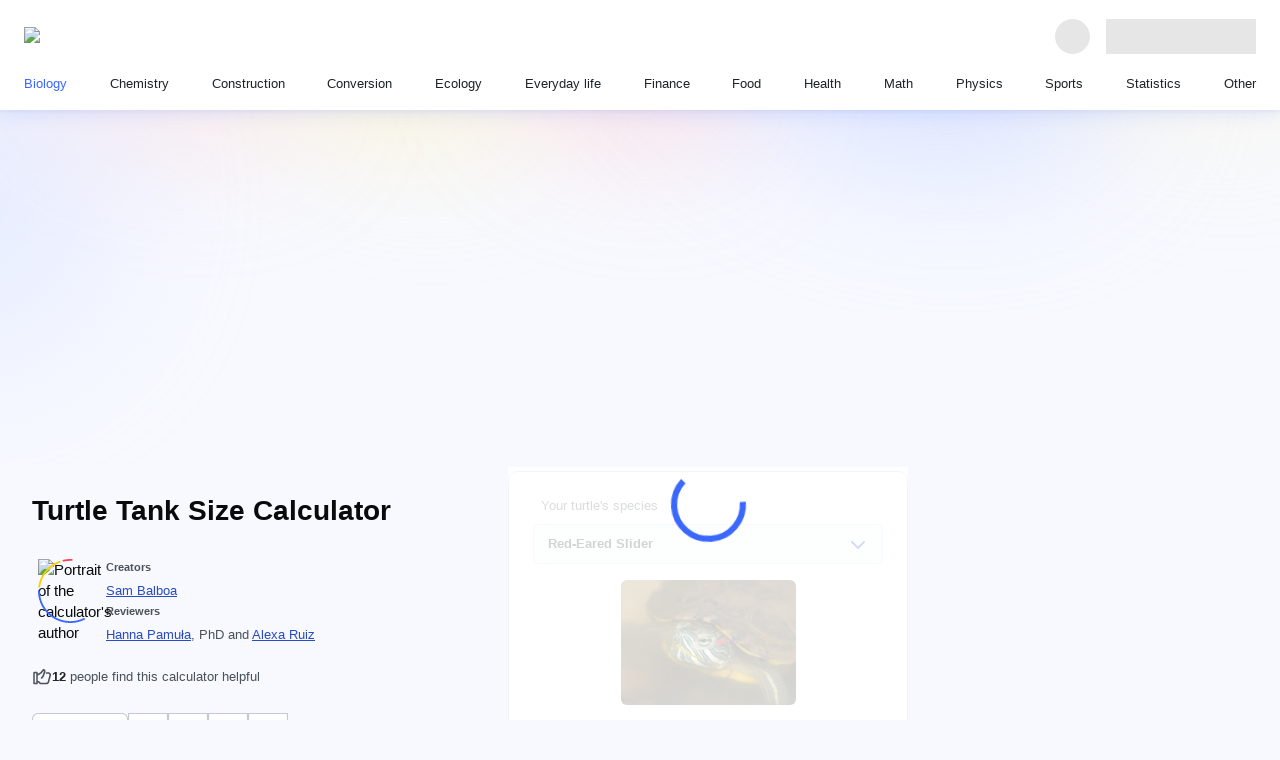

--- FILE ---
content_type: text/html; charset=utf-8
request_url: https://www.omnicalculator.com/biology/turtle-tank
body_size: 77289
content:
<!DOCTYPE html><html lang="en"><head><meta charSet="utf-8"/><meta name="viewport" content="width=device-width"/><meta content="initial-scale=1.0,width=device-width,,minimum-scale=1.0,,maximum-scale=3.0" name="viewport"/><link rel="preload" href="https://cache.omnicalculator.com/v2/images/logos/omni-logo-horizontal.svg" as="image" fetchPriority="high" /><meta content="Ever wondered what size tank your pet turtle needs? Check out this turtle tank size calculator!" name="description"/><title>Turtle Tank Size Calculator</title><meta content="website" property="og:type"/><meta content="Turtle Tank Size Calculator" property="og:title"/><meta content="Ever wondered what size tank your pet turtle needs? Check out this turtle tank size calculator!" property="og:description"/><meta content="Omni Calculator" property="og:site_name"/><meta content="https://www.omnicalculator.com/biology/turtle-tank" property="og:url"/><meta content="https://og-imgs.omnicalculator.com/calculator/3787/VHVydGxlIFRhbmsgU2l6ZSBDYWxjdWxhdG9y.png" property="og:image"/><meta content="1200" property="og:image:width"/><meta content="630" property="og:image:height"/><meta content="image/png" property="og:image:type"/><link href="https://www.omnicalculator.com/biology/turtle-tank" rel="canonical" /><meta name="next-head-count" content="16"/><link href="/favicons/favicon.png" rel="icon" sizes="48x48" /><link href="/favicons/favicon-128.png" rel="icon" sizes="128x128" /><link href="/favicons/favicon-192.png" rel="icon" sizes="192x192" /><meta name="google-site-verification" content="aQ27Iw51dcOg2lWQRdalqnUOvNCf71tQZvZYi1DJ-nw"/><link rel="preload" href="https://cache.omnicalculator.com/_next/static/media/0edc06582190a785.p.woff2" as="font" type="font/woff2" crossorigin="anonymous" data-next-font="" /><link rel="preload" href="https://cache.omnicalculator.com/_next/static/media/8fe7ef28a5f2eb38.p.woff2" as="font" type="font/woff2" crossorigin="anonymous" data-next-font="" /><link rel="preload" href="https://cache.omnicalculator.com/_next/static/media/d4588198199bb568.p.woff2" as="font" type="font/woff2" crossorigin="anonymous" data-next-font="" /><link rel="preload" href="https://cache.omnicalculator.com/_next/static/media/d9f3c95379e06bee.p.woff2" as="font" type="font/woff2" crossorigin="anonymous" data-next-font="" /><link rel="preload" href="https://cache.omnicalculator.com/_next/static/media/ae43205968a9e0a8.p.woff2" as="font" type="font/woff2" crossorigin="anonymous" data-next-font="" /><link rel="preload" href="https://cache.omnicalculator.com/_next/static/media/4cbb281a0c5ed533.p.woff2" as="font" type="font/woff2" crossorigin="anonymous" data-next-font="" /><link rel="preload" href="https://cache.omnicalculator.com/_next/static/media/a8f24ad83e640c79.p.woff2" as="font" type="font/woff2" crossorigin="anonymous" data-next-font="" /><link rel="preload" href="https://cache.omnicalculator.com/_next/static/media/a011d219b6894181.p.woff2" as="font" type="font/woff2" crossorigin="anonymous" data-next-font="" /><link rel="preload" href="https://cache.omnicalculator.com/_next/static/media/69092ab74bbd1e40.p.woff2" as="font" type="font/woff2" crossorigin="anonymous" data-next-font="" /><link rel="preload" href="https://cache.omnicalculator.com/_next/static/media/0caac7c63f5eb5d1.p.woff2" as="font" type="font/woff2" crossorigin="anonymous" data-next-font="" /><link rel="preload" href="https://cache.omnicalculator.com/_next/static/css/156db8bf13cc3fa5.css" as="style" /><script type="application/ld+json">{"@context":"https://schema.org","@type":"Article","author":[{"@type":"Person","honorificSuffix":null,"name":"Sam Balboa"}],"dateModified":"2023-05-18T12:26:07.238Z","datePublished":"2021-07-26T09:54:51.964Z","description":"Ever wondered what size tank your pet turtle needs? Check out this turtle tank size calculator!","headline":"Turtle Tank Size Calculator","mainEntityOfPage":{"@id":"https://www.omnicalculator.com","@type":"WebPage"},"publisher":{"@type":"Organization","legalName":"Omni Calculator sp. z o.o.","logo":{"@type":"ImageObject","height":"500px","url":"v2/favicons/schema-logo.png","width":"1213px"},"name":"Omni Calculator"}}</script><link rel="stylesheet" href="https://cache.omnicalculator.com/_next/static/css/156db8bf13cc3fa5.css" data-n-g="" /><noscript data-n-css=""></noscript><script defer="" noModule="" src="https://cache.omnicalculator.com/_next/static/chunks/polyfills-42372ed130431b0a.js"></script><script defer="" src="https://cache.omnicalculator.com/_next/static/chunks/4802.9a2300b6379bac28.js"></script><script defer="" src="https://cache.omnicalculator.com/_next/static/chunks/1910.db71e5cdd38fc5d6.js"></script><script defer="" src="https://cache.omnicalculator.com/_next/static/chunks/9369.e69039d15e232951.js"></script><script defer="" src="https://cache.omnicalculator.com/_next/static/chunks/3983.494d7f88f6b8bc51.js"></script><script defer="" src="https://cache.omnicalculator.com/_next/static/chunks/6274.9830b5d217f15769.js"></script><script defer="" src="https://cache.omnicalculator.com/_next/static/chunks/4666.2a14a8a15eeac921.js"></script><script defer="" src="https://cache.omnicalculator.com/_next/static/chunks/8291.5b1ff619f9543d7c.js"></script><script defer="" src="https://cache.omnicalculator.com/_next/static/chunks/7407.629d5dcb8df5c208.js"></script><script defer="" src="https://cache.omnicalculator.com/_next/static/chunks/407.abc4479a37a11370.js"></script><script defer="" src="https://cache.omnicalculator.com/_next/static/chunks/8069.35f49d860e6ece31.js"></script><script defer="" src="https://cache.omnicalculator.com/_next/static/chunks/1434.ae27f31fe0123262.js"></script><script defer="" src="https://cache.omnicalculator.com/_next/static/chunks/815.42e356b4b7cfe097.js"></script><script defer="" src="https://cache.omnicalculator.com/_next/static/chunks/2972.859486c16b067a50.js"></script><script defer="" src="https://cache.omnicalculator.com/_next/static/chunks/5009.eb66c3f9f4c64ab6.js"></script><script defer="" src="https://cache.omnicalculator.com/_next/static/chunks/9335.c2d279d420dba795.js"></script><script defer="" src="https://cache.omnicalculator.com/_next/static/chunks/3356.d14bb5977bd62e57.js"></script><script defer="" src="https://cache.omnicalculator.com/_next/static/chunks/1990.c1b3cf91226dd6e4.js"></script><script defer="" src="https://cache.omnicalculator.com/_next/static/chunks/6708.12c4ba260b4e9ecf.js"></script><script defer="" src="https://cache.omnicalculator.com/_next/static/chunks/5869.912d1b6cf1d6d78d.js"></script><script defer="" src="https://cache.omnicalculator.com/_next/static/chunks/4763.3dfa552460a8d083.js"></script><script src="https://cache.omnicalculator.com/_next/static/chunks/webpack-f49019146c165786.js" defer=""></script><script src="https://cache.omnicalculator.com/_next/static/chunks/main-dc1ae58e0bb04110.js" defer=""></script><script src="https://cache.omnicalculator.com/_next/static/chunks/calculator-4c1817483c54766b.js" defer=""></script><script src="https://cache.omnicalculator.com/_next/static/chunks/1099-95873d498bc9b2fb.js" defer=""></script><script src="https://cache.omnicalculator.com/_next/static/chunks/pages/_app-9488d9d98bf35a18.js" defer=""></script><script src="https://cache.omnicalculator.com/_next/static/chunks/7861-377f46a2d82cde41.js" defer=""></script><script src="https://cache.omnicalculator.com/_next/static/chunks/9794-944d545bddf8fabd.js" defer=""></script><script src="https://cache.omnicalculator.com/_next/static/chunks/3675-dc91574e7f6ccdd5.js" defer=""></script><script src="https://cache.omnicalculator.com/_next/static/chunks/6414-f65fb1fc73b2f6fd.js" defer=""></script><script src="https://cache.omnicalculator.com/_next/static/chunks/9942-ae1886478639d675.js" defer=""></script><script src="https://cache.omnicalculator.com/_next/static/chunks/1410-3ca2349611f09b10.js" defer=""></script><script src="https://cache.omnicalculator.com/_next/static/chunks/8797-53a55b44dabb09ef.js" defer=""></script><script src="https://cache.omnicalculator.com/_next/static/chunks/1449-351b7e5570843fb0.js" defer=""></script><script src="https://cache.omnicalculator.com/_next/static/chunks/3198-2c767531ae1d13c9.js" defer=""></script><script src="https://cache.omnicalculator.com/_next/static/chunks/4219-9d45a811543bc672.js" defer=""></script><script src="https://cache.omnicalculator.com/_next/static/chunks/560-4f7b93f5e5098adf.js" defer=""></script><script src="https://cache.omnicalculator.com/_next/static/chunks/4626-37a3a354a119a0f4.js" defer=""></script><script src="https://cache.omnicalculator.com/_next/static/chunks/pages/%5Bslug%5D/%5Bcalculator%5D-2953fcaff64f5c1a.js" defer=""></script><script src="https://cache.omnicalculator.com/_next/static/QryOCfIn1bmDQBzSMlTm6/_buildManifest.js" defer=""></script><script src="https://cache.omnicalculator.com/_next/static/QryOCfIn1bmDQBzSMlTm6/_ssgManifest.js" defer=""></script></head><body class="__variable_9ffbd9 __variable_0acb6d" data-country-code="US"><noscript><iframe src="https://www.googletagmanager.com/ns.html?id=GTM-MXNBQHD"
            height="0" width="0" style="display:none;visibility:hidden"></iframe></noscript><link rel="preload" as="image" href="https://cache.omnicalculator.com/v2/images/logos/omni-logo-horizontal.svg" fetchPriority="high" /><div id="__next"><style data-emotion="css-global f7kx3z">html{-webkit-font-smoothing:antialiased;-moz-osx-font-smoothing:grayscale;box-sizing:border-box;-webkit-text-size-adjust:100%;}*,*::before,*::after{box-sizing:inherit;}strong,b{font-weight:700;}body{margin:0;color:#0A0A0A;font-family:"Twemoji Country Flags",'__poppinsFont_0acb6d',Verdana,sans-serif;font-size:15px;font-weight:400;line-height:141%;letter-spacing:0;background-color:#fff;}@media print{body{background-color:#FFFFFF;}}body::backdrop{background-color:#fff;}html{scroll-padding-top:119px;}body{background-color:#F7F9FF;-webkit-background-position:center 0;background-position:center 0;background-repeat:no-repeat;overflow-y:scroll;}@media (min-width:584px){body{-webkit-background-size:contain;background-size:contain;background-image:url(/v2/images/background/bg-tablet.svg);}}@media (min-width:1006px){body{-webkit-background-size:100%;background-size:100%;background-image:url(/v2/images/background/bg-desktop.svg);}}.overflow-hidden{overflow:hidden;}.scrollbar-width-none{scrollbar-width:none;}.tooltip{background:#090b0b;border-radius:8px;color:#FFFFFF;font-size:15px;font-weight:400;height:auto;line-height:120%;min-width:296px;opacity:0;padding:8px 12px;position:absolute;text-align:center;-webkit-transition:opacity 200ms linear;transition:opacity 200ms linear;visibility:hidden;z-index:1;}.tooltip[data-show]{opacity:1;visibility:visible;}.tooltip[data-show] [data-popper-arrow]{background:inherit;height:12px;position:absolute;visibility:hidden;width:12px;}.tooltip[data-show] [data-popper-arrow]:before{background:inherit;content:"";height:12px;position:absolute;-webkit-transform:rotate(45deg);-moz-transform:rotate(45deg);-ms-transform:rotate(45deg);transform:rotate(45deg);visibility:visible;width:12px;}.tooltip[data-show][data-popper-placement^='top']>[data-popper-arrow]{bottom:-6px;}.tooltip[data-show][data-popper-placement^='bottom']>[data-popper-arrow]{top:-6px;}.tooltip[data-show][data-popper-placement^='left']>[data-popper-arrow]{right:-6px;}.tooltip[data-show][data-popper-placement^='right']>[data-popper-arrow]{left:-6px;}</style><style data-emotion="css 1tjfh0e">.css-1tjfh0e{display:-webkit-box;display:-webkit-flex;display:-ms-flexbox;display:flex;-webkit-flex-direction:column;-ms-flex-direction:column;flex-direction:column;-webkit-align-items:center;-webkit-box-align:center;-ms-flex-align:center;align-items:center;-webkit-box-pack:center;-ms-flex-pack:center;-webkit-justify-content:center;justify-content:center;width:100%;max-width:1286px;margin-inline:auto;padding-top:calc(
        58px + 72px
      );}@media (min-width:584px){.css-1tjfh0e{padding-top:58px;}}@media (min-width:1146px){.css-1tjfh0e{padding-top:113px;}}</style><style data-emotion="css 1cof88o">.css-1cof88o{display:-webkit-box;display:-webkit-flex;display:-ms-flexbox;display:flex;-webkit-flex-direction:column;-ms-flex-direction:column;flex-direction:column;-webkit-align-items:center;-webkit-box-align:center;-ms-flex-align:center;align-items:center;-webkit-box-pack:center;-ms-flex-pack:center;-webkit-justify-content:center;justify-content:center;width:100%;max-width:1286px;margin-inline:auto;padding-top:calc(
        58px + 72px
      );}@media (min-width:584px){.css-1cof88o{padding-top:58px;}}@media (min-width:1146px){.css-1cof88o{padding-top:113px;}}</style><div class="etf558q1 MuiBox-root css-1cof88o" data-testid="header-bar"><style data-emotion="css swc5fh">.css-swc5fh{z-index:1202;top:0;background:#FFFFFF;width:100%;box-shadow:0 6px 16px 0 rgba(59, 104, 252, 0.1),0px 1px 2.8px 1px rgba(41, 76, 194, 0.06);padding:8px 16px;position:fixed;left:0;right:0;}@media (min-width:724px){.css-swc5fh{padding:16px 24px;}}</style><header class="css-swc5fh e17wuxh31" data-testid="app-header" data-cwv-id="header-bar"><style data-emotion="css ufks93">.css-ufks93{max-width:1920px;margin-inline:auto;}</style><style data-emotion="css 1dyzgie">.css-1dyzgie{max-width:1920px;margin-inline:auto;}</style><div class="e90lfvt0 MuiBox-root css-1dyzgie"><style data-emotion="css x76fkz">.css-x76fkz{display:-webkit-box;display:-webkit-flex;display:-ms-flexbox;display:flex;-webkit-align-items:center;-webkit-box-align:center;-ms-flex-align:center;align-items:center;width:100%;}@media (min-width:1146px){.css-x76fkz:not(:first-of-type){padding-block-start:16px;}}</style><style data-emotion="css q7hdk3">.css-q7hdk3{display:-webkit-box;display:-webkit-flex;display:-ms-flexbox;display:flex;-webkit-align-items:center;-webkit-box-align:center;-ms-flex-align:center;align-items:center;width:100%;}@media (min-width:1146px){.css-q7hdk3:not(:first-of-type){padding-block-start:16px;}}</style><div class="e90lfvt1 MuiBox-root css-q7hdk3"><style data-emotion="css 176ou59">.css-176ou59{position:relative;-webkit-box-flex:1;-webkit-flex-grow:1;-ms-flex-positive:1;flex-grow:1;display:-webkit-box;display:-webkit-flex;display:-ms-flexbox;display:flex;-webkit-align-items:center;-webkit-box-align:center;-ms-flex-align:center;align-items:center;-webkit-box-pack:justify;-webkit-justify-content:space-between;justify-content:space-between;border-right:0;padding-right:16px;}@media (min-width:724px){.css-176ou59{-webkit-box-flex:0;-webkit-flex-grow:0;-ms-flex-positive:0;flex-grow:0;border-right:0;padding-right:0;}}</style><style data-emotion="css nhmnbl">.css-nhmnbl{position:relative;-webkit-box-flex:1;-webkit-flex-grow:1;-ms-flex-positive:1;flex-grow:1;display:-webkit-box;display:-webkit-flex;display:-ms-flexbox;display:flex;-webkit-align-items:center;-webkit-box-align:center;-ms-flex-align:center;align-items:center;-webkit-box-pack:justify;-webkit-justify-content:space-between;justify-content:space-between;border-right:0;padding-right:16px;}@media (min-width:724px){.css-nhmnbl{-webkit-box-flex:0;-webkit-flex-grow:0;-ms-flex-positive:0;flex-grow:0;border-right:0;padding-right:0;}}</style><div class="e1ktxz2f0 MuiBox-root css-nhmnbl" data-testid="logo-header-section"><style data-emotion="css 5xkbgm">.css-5xkbgm{display:-webkit-box;display:-webkit-flex;display:-ms-flexbox;display:flex;-webkit-align-items:center;-webkit-box-align:center;-ms-flex-align:center;align-items:center;min-height:40px;outline-color:#3B68FC;border-radius:8px;}</style><style data-emotion="css a4xlql">.css-a4xlql{-webkit-text-decoration:underline;text-decoration:underline;text-decoration-color:var(--Link-underlineColor);--Link-underlineColor:rgba(190, 5, 193, 0.4);-webkit-text-decoration:none;text-decoration:none;display:-webkit-box;display:-webkit-flex;display:-ms-flexbox;display:flex;-webkit-align-items:center;-webkit-box-align:center;-ms-flex-align:center;align-items:center;min-height:40px;outline-color:#3B68FC;border-radius:8px;}.css-a4xlql:hover{text-decoration-color:inherit;}</style><style data-emotion="css 4tfbft">.css-4tfbft{margin:0;font:inherit;line-height:inherit;letter-spacing:inherit;color:#BE05C1;-webkit-text-decoration:underline;text-decoration:underline;text-decoration-color:var(--Link-underlineColor);--Link-underlineColor:rgba(190, 5, 193, 0.4);-webkit-text-decoration:none;text-decoration:none;display:-webkit-box;display:-webkit-flex;display:-ms-flexbox;display:flex;-webkit-align-items:center;-webkit-box-align:center;-ms-flex-align:center;align-items:center;min-height:40px;outline-color:#3B68FC;border-radius:8px;}.css-4tfbft:hover{text-decoration-color:inherit;}</style><a class="MuiTypography-root MuiTypography-inherit MuiLink-root MuiLink-underlineAlways e1ktxz2f1 css-4tfbft" aria-label="Go to the main page" href="/" hrefLang="en"><img data-cwv-id="omni-logo" alt="Omni Calculator logo" fetchPriority="high" width="184" height="18" decoding="async" data-nimg="1" style="color:transparent" src="https://cache.omnicalculator.com/v2/images/logos/omni-logo-horizontal.svg" /></a></div><style data-emotion="css tihy9n">.css-tihy9n{display:-webkit-box;display:-webkit-flex;display:-ms-flexbox;display:flex;-webkit-align-items:center;-webkit-box-align:center;-ms-flex-align:center;align-items:center;-webkit-box-pack:start;-ms-flex-pack:start;-webkit-justify-content:flex-start;justify-content:flex-start;-webkit-padding-start:16px;padding-inline-start:16px;padding-left:0;-webkit-box-flex:1;-webkit-flex-grow:1;-ms-flex-positive:1;flex-grow:1;gap:1rem;}@media (min-width:724px){.css-tihy9n{-webkit-box-flex:1;-webkit-flex-grow:1;-ms-flex-positive:1;flex-grow:1;}}</style><style data-emotion="css 1w13asx">.css-1w13asx{display:-webkit-box;display:-webkit-flex;display:-ms-flexbox;display:flex;-webkit-align-items:center;-webkit-box-align:center;-ms-flex-align:center;align-items:center;-webkit-box-pack:start;-ms-flex-pack:start;-webkit-justify-content:flex-start;justify-content:flex-start;-webkit-padding-start:16px;padding-inline-start:16px;padding-left:0;-webkit-box-flex:1;-webkit-flex-grow:1;-ms-flex-positive:1;flex-grow:1;gap:1rem;}@media (min-width:724px){.css-1w13asx{-webkit-box-flex:1;-webkit-flex-grow:1;-ms-flex-positive:1;flex-grow:1;}}</style><div class="exllp6a1 MuiBox-root css-1w13asx" data-testid="search-header-section"><style data-emotion="css 169qlo9">.css-169qlo9{display:-webkit-box;display:-webkit-flex;display:-ms-flexbox;display:flex;-webkit-align-items:center;-webkit-box-align:center;-ms-flex-align:center;align-items:center;-webkit-box-pack:start;-ms-flex-pack:start;-webkit-justify-content:flex-start;justify-content:flex-start;-webkit-padding-start:16px;padding-inline-start:16px;-webkit-box-flex:1;-webkit-flex-grow:1;-ms-flex-positive:1;flex-grow:1;}@media (min-width:724px){.css-169qlo9{-webkit-box-flex:1;-webkit-flex-grow:1;-ms-flex-positive:1;flex-grow:1;}}@media (max-width:583.95px){.css-169qlo9{min-height:41px;}}</style><style data-emotion="css uns4f6">.css-uns4f6{display:-webkit-box;display:-webkit-flex;display:-ms-flexbox;display:flex;-webkit-align-items:center;-webkit-box-align:center;-ms-flex-align:center;align-items:center;-webkit-box-pack:start;-ms-flex-pack:start;-webkit-justify-content:flex-start;justify-content:flex-start;-webkit-padding-start:16px;padding-inline-start:16px;-webkit-box-flex:1;-webkit-flex-grow:1;-ms-flex-positive:1;flex-grow:1;}@media (min-width:724px){.css-uns4f6{-webkit-box-flex:1;-webkit-flex-grow:1;-ms-flex-positive:1;flex-grow:1;}}@media (max-width:583.95px){.css-uns4f6{min-height:41px;}}</style><div class="exllp6a2 MuiBox-root css-uns4f6" data-testid="header-search-bar"></div></div><style data-emotion="css f38rbf">.css-f38rbf{margin-left:32px;}</style><div class="MuiBox-root css-f38rbf"><style data-emotion="css 1x4jos1">.css-1x4jos1{display:-webkit-box;display:-webkit-flex;display:-ms-flexbox;display:flex;-webkit-flex-direction:row;-ms-flex-direction:row;flex-direction:row;-webkit-align-items:center;-webkit-box-align:center;-ms-flex-align:center;align-items:center;}.css-1x4jos1>:not(style):not(style){margin:0;}.css-1x4jos1>:not(style)~:not(style){margin-left:16px;}</style><div class="MuiStack-root css-1x4jos1"><style data-emotion="css tqrxy1 animation-c7515d">.css-tqrxy1{display:block;background-color:rgba(10, 10, 10, 0.11);height:1.2em;border-radius:50%;-webkit-animation:animation-c7515d 2s ease-in-out 0.5s infinite;animation:animation-c7515d 2s ease-in-out 0.5s infinite;}@-webkit-keyframes animation-c7515d{0%{opacity:1;}50%{opacity:0.4;}100%{opacity:1;}}@keyframes animation-c7515d{0%{opacity:1;}50%{opacity:0.4;}100%{opacity:1;}}</style><span class="MuiSkeleton-root MuiSkeleton-circular MuiSkeleton-pulse css-tqrxy1" style="width:35px;height:35px"></span><style data-emotion="css 4j0571 animation-c7515d">.css-4j0571{display:block;background-color:rgba(10, 10, 10, 0.11);height:1.2em;-webkit-animation:animation-c7515d 2s ease-in-out 0.5s infinite;animation:animation-c7515d 2s ease-in-out 0.5s infinite;}@-webkit-keyframes animation-c7515d{0%{opacity:1;}50%{opacity:0.4;}100%{opacity:1;}}@keyframes animation-c7515d{0%{opacity:1;}50%{opacity:0.4;}100%{opacity:1;}}</style><span class="MuiSkeleton-root MuiSkeleton-rectangular MuiSkeleton-pulse css-4j0571" style="width:150px;height:35px"></span></div></div></div><style data-emotion="css z1d0yz">.css-z1d0yz{display:-webkit-box;display:-webkit-flex;display:-ms-flexbox;display:flex;-webkit-align-items:center;-webkit-box-align:center;-ms-flex-align:center;align-items:center;width:100%;display:none;}@media (min-width:1146px){.css-z1d0yz:not(:first-of-type){padding-block-start:16px;}}@media (min-width:1146px){.css-z1d0yz{display:block;}}</style><style data-emotion="css u9jrp2">.css-u9jrp2{display:-webkit-box;display:-webkit-flex;display:-ms-flexbox;display:flex;-webkit-align-items:center;-webkit-box-align:center;-ms-flex-align:center;align-items:center;width:100%;display:none;}@media (min-width:1146px){.css-u9jrp2:not(:first-of-type){padding-block-start:16px;}}@media (min-width:1146px){.css-u9jrp2{display:block;}}</style><div class="e90lfvt2 MuiBox-root css-u9jrp2" data-testid="nav-header-section"><style data-emotion="css 8atqhb">.css-8atqhb{width:100%;}</style><nav class="css-8atqhb e1kkfnyl0"><style data-emotion="css vpxk8g">.css-vpxk8g{display:-webkit-box;display:-webkit-flex;display:-ms-flexbox;display:flex;-webkit-flex-direction:column;-ms-flex-direction:column;flex-direction:column;gap:16px;list-style-type:none;margin:0;padding:0;}@media (min-width:1146px){.css-vpxk8g{-webkit-flex-direction:row;-ms-flex-direction:row;flex-direction:row;gap:0;-webkit-box-pack:justify;-webkit-justify-content:space-between;justify-content:space-between;}}</style><ul class="css-vpxk8g e6iooqe0"><li data-cwv-id="category-link"><style data-emotion="css d31hqs">.css-d31hqs{outline-color:#3B68FC;}</style><style data-emotion="css 9niuz9">.css-9niuz9{-webkit-text-decoration:underline;text-decoration:underline;text-decoration-color:var(--Link-underlineColor);--Link-underlineColor:rgba(190, 5, 193, 0.4);-webkit-text-decoration:none;text-decoration:none;outline-color:#3B68FC;}.css-9niuz9:hover{text-decoration-color:inherit;}</style><style data-emotion="css 1myopjw">.css-1myopjw{margin:0;font:inherit;line-height:inherit;letter-spacing:inherit;color:#BE05C1;-webkit-text-decoration:underline;text-decoration:underline;text-decoration-color:var(--Link-underlineColor);--Link-underlineColor:rgba(190, 5, 193, 0.4);-webkit-text-decoration:none;text-decoration:none;outline-color:#3B68FC;}.css-1myopjw:hover{text-decoration-color:inherit;}</style><a class="MuiTypography-root MuiTypography-inherit MuiLink-root MuiLink-underlineAlways e1pjvyyc0 css-1myopjw" href="/biology" hrefLang="en"><style data-emotion="css e7kt4g">.css-e7kt4g{padding:0;position:relative;color:#212427;}.css-e7kt4g:after{display:block;position:absolute;content:'';inset-inline:0;inset-block:-8px;}@media (min-width:1146px){.css-e7kt4g{padding-inline:8px;height:100%;}.css-e7kt4g:after{inset-block:-8px -16px;border-bottom:3px solid transparent;}}@media (min-width:1146px){.css-e7kt4g{color:#3B68FC;}.css-e7kt4g:after{inset-inline:0;inset-block:-8px -16px;border-bottom-color:#3B68FC;}}</style><style data-emotion="css kjnw4s">.css-kjnw4s{padding:0;position:relative;color:#212427;}.css-kjnw4s:after{display:block;position:absolute;content:'';inset-inline:0;inset-block:-8px;}@media (min-width:1146px){.css-kjnw4s{padding-inline:8px;height:100%;}.css-kjnw4s:after{inset-block:-8px -16px;border-bottom:3px solid transparent;}}@media (min-width:1146px){.css-kjnw4s{color:#3B68FC;}.css-kjnw4s:after{inset-inline:0;inset-block:-8px -16px;border-bottom-color:#3B68FC;}}</style><div class="ewygh7v2 MuiBox-root css-kjnw4s"><style data-emotion="css 18pvjec">.css-18pvjec{padding:0px;margin:0px;color:inherit;text-align:left;font-family:var(--calculator-ui-font-family);font-size:13.4px;font-style:normal;font-weight:500;line-height:20px;}</style><span class="css-18pvjec"><span class="css-18pvjec">Biology</span></span></div></a></li><li data-cwv-id="category-link"><a class="MuiTypography-root MuiTypography-inherit MuiLink-root MuiLink-underlineAlways e1pjvyyc0 css-1myopjw" href="/chemistry" hrefLang="en"><style data-emotion="css eazcks">.css-eazcks{padding:0;position:relative;color:#212427;}.css-eazcks:after{display:block;position:absolute;content:'';inset-inline:0;inset-block:-8px;}@media (min-width:1146px){.css-eazcks{padding-inline:8px;height:100%;}.css-eazcks:after{inset-block:-8px -16px;border-bottom:3px solid transparent;}}@media (hover: hover){.css-eazcks:hover{color:#3B68FC;}}</style><style data-emotion="css 1mgh7ay">.css-1mgh7ay{padding:0;position:relative;color:#212427;}.css-1mgh7ay:after{display:block;position:absolute;content:'';inset-inline:0;inset-block:-8px;}@media (min-width:1146px){.css-1mgh7ay{padding-inline:8px;height:100%;}.css-1mgh7ay:after{inset-block:-8px -16px;border-bottom:3px solid transparent;}}@media (hover: hover){.css-1mgh7ay:hover{color:#3B68FC;}}</style><div class="ewygh7v1 MuiBox-root css-1mgh7ay"><span class="css-18pvjec"><span class="css-18pvjec">Chemistry</span></span></div></a></li><li data-cwv-id="category-link"><a class="MuiTypography-root MuiTypography-inherit MuiLink-root MuiLink-underlineAlways e1pjvyyc0 css-1myopjw" href="/construction" hrefLang="en"><div class="ewygh7v1 MuiBox-root css-1mgh7ay"><span class="css-18pvjec"><span class="css-18pvjec">Construction</span></span></div></a></li><li data-cwv-id="category-link"><a class="MuiTypography-root MuiTypography-inherit MuiLink-root MuiLink-underlineAlways e1pjvyyc0 css-1myopjw" href="/conversion" hrefLang="en"><div class="ewygh7v1 MuiBox-root css-1mgh7ay"><span class="css-18pvjec"><span class="css-18pvjec">Conversion</span></span></div></a></li><li data-cwv-id="category-link"><a class="MuiTypography-root MuiTypography-inherit MuiLink-root MuiLink-underlineAlways e1pjvyyc0 css-1myopjw" href="/ecology" hrefLang="en"><div class="ewygh7v1 MuiBox-root css-1mgh7ay"><span class="css-18pvjec"><span class="css-18pvjec">Ecology</span></span></div></a></li><li data-cwv-id="category-link"><a class="MuiTypography-root MuiTypography-inherit MuiLink-root MuiLink-underlineAlways e1pjvyyc0 css-1myopjw" href="/everyday-life" hrefLang="en"><div class="ewygh7v1 MuiBox-root css-1mgh7ay"><span class="css-18pvjec"><span class="css-18pvjec">Everyday life</span></span></div></a></li><li data-cwv-id="category-link"><a class="MuiTypography-root MuiTypography-inherit MuiLink-root MuiLink-underlineAlways e1pjvyyc0 css-1myopjw" href="/finance" hrefLang="en"><div class="ewygh7v1 MuiBox-root css-1mgh7ay"><span class="css-18pvjec"><span class="css-18pvjec">Finance</span></span></div></a></li><li data-cwv-id="category-link"><a class="MuiTypography-root MuiTypography-inherit MuiLink-root MuiLink-underlineAlways e1pjvyyc0 css-1myopjw" href="/food" hrefLang="en"><div class="ewygh7v1 MuiBox-root css-1mgh7ay"><span class="css-18pvjec"><span class="css-18pvjec">Food</span></span></div></a></li><li data-cwv-id="category-link"><a class="MuiTypography-root MuiTypography-inherit MuiLink-root MuiLink-underlineAlways e1pjvyyc0 css-1myopjw" href="/health" hrefLang="en"><div class="ewygh7v1 MuiBox-root css-1mgh7ay"><span class="css-18pvjec"><span class="css-18pvjec">Health</span></span></div></a></li><li data-cwv-id="category-link"><a class="MuiTypography-root MuiTypography-inherit MuiLink-root MuiLink-underlineAlways e1pjvyyc0 css-1myopjw" href="/math" hrefLang="en"><div class="ewygh7v1 MuiBox-root css-1mgh7ay"><span class="css-18pvjec"><span class="css-18pvjec">Math</span></span></div></a></li><li data-cwv-id="category-link"><a class="MuiTypography-root MuiTypography-inherit MuiLink-root MuiLink-underlineAlways e1pjvyyc0 css-1myopjw" href="/physics" hrefLang="en"><div class="ewygh7v1 MuiBox-root css-1mgh7ay"><span class="css-18pvjec"><span class="css-18pvjec">Physics</span></span></div></a></li><li data-cwv-id="category-link"><a class="MuiTypography-root MuiTypography-inherit MuiLink-root MuiLink-underlineAlways e1pjvyyc0 css-1myopjw" href="/sports" hrefLang="en"><div class="ewygh7v1 MuiBox-root css-1mgh7ay"><span class="css-18pvjec"><span class="css-18pvjec">Sports</span></span></div></a></li><li data-cwv-id="category-link"><a class="MuiTypography-root MuiTypography-inherit MuiLink-root MuiLink-underlineAlways e1pjvyyc0 css-1myopjw" href="/statistics" hrefLang="en"><div class="ewygh7v1 MuiBox-root css-1mgh7ay"><span class="css-18pvjec"><span class="css-18pvjec">Statistics</span></span></div></a></li><li data-cwv-id="category-link"><a class="MuiTypography-root MuiTypography-inherit MuiLink-root MuiLink-underlineAlways e1pjvyyc0 css-1myopjw" href="/other" hrefLang="en"><div class="ewygh7v1 MuiBox-root css-1mgh7ay"><span class="css-18pvjec"><span class="css-18pvjec">Other</span></span></div></a></li></ul></nav></div></div></header></div><style data-emotion="css p3wcm8">.css-p3wcm8{box-sizing:border-box;margin-inline:auto;padding-top:16px;padding-bottom:40px;padding-left:0;}@media (min-width:584px){.css-p3wcm8{padding-top:32px;padding-bottom:120px;padding-right:16px;}}@media (min-width:1006px){.css-p3wcm8{padding-right:32px;}}@media (min-width:1570px){.css-p3wcm8{padding-left:32px;padding-right:32px;}}</style><style data-emotion="css orrxxk">.css-orrxxk{box-sizing:border-box;margin-inline:auto;padding-top:16px;padding-bottom:40px;padding-left:0;}@media (min-width:584px){.css-orrxxk{padding-top:32px;padding-bottom:120px;padding-right:16px;}}@media (min-width:1006px){.css-orrxxk{padding-right:32px;}}@media (min-width:1570px){.css-orrxxk{padding-left:32px;padding-right:32px;}}</style><div class="e1ja2qp80 MuiBox-root css-orrxxk"><style data-emotion="css 1p4osc5">.css-1p4osc5{width:100%;display:grid;grid-template-rows:auto;grid-template-areas:'content';grid-template-columns:1fr;row-gap:48px;}@media (min-width:584px){.css-1p4osc5{grid-template-rows:98px auto;grid-template-areas:"leaderboard leaderboard" "content rightAd";grid-template-columns:1fr 168px;row-gap:32px;}}@media (min-width:724px){.css-1p4osc5{grid-template-columns:1fr 308px;}}@media (min-width:1006px){.css-1p4osc5{grid-template-areas:"leaderboard leaderboard" "content rightAd";grid-template-columns:1fr 168px;grid-template-rows:250px auto;}}@media (min-width:1146px){.css-1p4osc5{grid-template-columns:1fr 308px;row-gap:48px;}}@media (min-width:1570px){.css-1p4osc5{grid-template-areas:"leftAd leaderboard rightAd" "leftAd content rightAd";grid-template-columns:168px 1fr 168px;}}@media (min-width:1720px){.css-1p4osc5{grid-template-areas:"leftAd leaderboard rightAd" "leftAd content rightAd";grid-template-columns:308px 1fr 308px;}}</style><style data-emotion="css hs0yah">.css-hs0yah{width:100%;display:grid;grid-template-rows:auto;grid-template-areas:'content';grid-template-columns:1fr;row-gap:48px;}@media (min-width:584px){.css-hs0yah{grid-template-rows:98px auto;grid-template-areas:"leaderboard leaderboard" "content rightAd";grid-template-columns:1fr 168px;row-gap:32px;}}@media (min-width:724px){.css-hs0yah{grid-template-columns:1fr 308px;}}@media (min-width:1006px){.css-hs0yah{grid-template-areas:"leaderboard leaderboard" "content rightAd";grid-template-columns:1fr 168px;grid-template-rows:250px auto;}}@media (min-width:1146px){.css-hs0yah{grid-template-columns:1fr 308px;row-gap:48px;}}@media (min-width:1570px){.css-hs0yah{grid-template-areas:"leftAd leaderboard rightAd" "leftAd content rightAd";grid-template-columns:168px 1fr 168px;}}@media (min-width:1720px){.css-hs0yah{grid-template-areas:"leftAd leaderboard rightAd" "leftAd content rightAd";grid-template-columns:308px 1fr 308px;}}</style><div class="e1jr86380 MuiBox-root css-hs0yah"><style data-emotion="css 1tu23pt">.css-1tu23pt{display:none;height:90px;}@media (min-width:584px){.css-1tu23pt{grid-area:leaderboard;display:-webkit-box;display:-webkit-flex;display:-ms-flexbox;display:flex;justify-self:center;-webkit-box-pack:center;-ms-flex-pack:center;-webkit-justify-content:center;justify-content:center;-webkit-align-items:center;-webkit-box-align:center;-ms-flex-align:center;align-items:center;width:100%;max-width:748px;}}@media (min-width:1006px){.css-1tu23pt{min-height:250px;}}</style><style data-emotion="css 1kvf55m">.css-1kvf55m{display:none;height:90px;}@media (min-width:584px){.css-1kvf55m{grid-area:leaderboard;display:-webkit-box;display:-webkit-flex;display:-ms-flexbox;display:flex;justify-self:center;-webkit-box-pack:center;-ms-flex-pack:center;-webkit-justify-content:center;justify-content:center;-webkit-align-items:center;-webkit-box-align:center;-ms-flex-align:center;align-items:center;width:100%;max-width:748px;}}@media (min-width:1006px){.css-1kvf55m{min-height:250px;}}</style><div class="emdjak30 MuiBox-root css-1kvf55m" data-testid="leaderboard-row"></div><style data-emotion="css 1haokcm">.css-1haokcm{grid-area:content;margin-inline:auto;max-width:100%;min-width:0;padding:0;position:relative;z-index:1;width:100%;}@media (min-width:584px){.css-1haokcm{padding-top:0;padding-inline:16px;}}@media (min-width:1006px){.css-1haokcm{max-width:984px;padding:24px 32px 0px;}}</style><style data-emotion="css 19n8cc0">.css-19n8cc0{grid-area:content;margin-inline:auto;max-width:100%;min-width:0;padding:0;position:relative;z-index:1;width:100%;}@media (min-width:584px){.css-19n8cc0{padding-top:0;padding-inline:16px;}}@media (min-width:1006px){.css-19n8cc0{max-width:984px;padding:24px 32px 0px;}}</style><div class="e1opgtvx0 MuiBox-root css-19n8cc0" data-testid="content-column"><style data-emotion="css v3oibu">.css-v3oibu{display:-webkit-box;display:-webkit-flex;display:-ms-flexbox;display:flex;-webkit-flex-direction:column-reverse;-ms-flex-direction:column-reverse;flex-direction:column-reverse;margin-inline:auto;width:100%;gap:0px;min-width:0;}@media (min-width:584px){.css-v3oibu{max-width:431px;}}@media (min-width:724px){.css-v3oibu{max-width:400px;}}@media (min-width:1006px){.css-v3oibu{display:grid;grid-template-columns:1fr;grid-gap:32px;max-width:881px;grid-template-columns:minmax(316px, 1fr) minmax(
          350px,
          400px
        );}}@media (min-width:1146px){.css-v3oibu{grid-gap:56px;max-width:920px;grid-template-columns:minmax(316px, 1fr) minmax(
          350px,
          400px
        );}}@media (min-width:1570px){.css-v3oibu{grid-template-columns:minmax(316px, 1fr) 400px;}}</style><main data-testid="calculator-page-container" class="css-v3oibu et3z75h0"><style data-emotion="css 1nyqahh">.css-1nyqahh{padding-inline:24px;padding-top:24px;margin-top:16px;}.css-1nyqahh>:not(:last-child){margin-bottom:16px;}@media (min-width:584px){.css-1nyqahh{padding-inline:0px;}}@media (min-width:1006px){.css-1nyqahh{margin-top:0px;padding-top:0px;}}</style><style data-emotion="css 145s7w">.css-145s7w{padding-inline:24px;padding-top:24px;margin-top:16px;}.css-145s7w>:not(:last-child){margin-bottom:16px;}@media (min-width:584px){.css-145s7w{padding-inline:0px;}}@media (min-width:1006px){.css-145s7w{margin-top:0px;padding-top:0px;}}</style><div class="et3z75h1 MuiBox-root css-145s7w" data-testid="article-container"><section><article><style data-emotion="css 1gu5pdq">.css-1gu5pdq{margin-bottom:16px;padding-inline:16px;text-align:left;}@media (min-width:584px){.css-1gu5pdq{padding-inline:0px;}}</style><header data-testid="calculator-header" data-cwv-id="calculator-header" class="css-1gu5pdq enxg0ul0"><style data-emotion="css 1izwtlp">.css-1izwtlp{margin-inline:16px;margin-block-end:16px;}@media (min-width:584px){.css-1izwtlp{margin-inline:0;margin-block-end:32px;}}@media (min-width:1006px){.css-1izwtlp{margin-block-end:24px;}}</style><style data-emotion="css 1d795yb">.css-1d795yb{display:-webkit-box;display:-webkit-flex;display:-ms-flexbox;display:flex;-webkit-flex-direction:column;-ms-flex-direction:column;flex-direction:column;margin-inline:16px;margin-block-end:16px;}.css-1d795yb>:not(style):not(style){margin:0;}.css-1d795yb>:not(style)~:not(style){margin-top:4px;}@media (min-width:584px){.css-1d795yb{margin-inline:0;margin-block-end:32px;}}@media (min-width:1006px){.css-1d795yb{margin-block-end:24px;}}</style><div class="MuiStack-root e1rjnyi80 css-1d795yb" data-testid="article-header"><style data-emotion="css yc5e1l">.css-yc5e1l{min-height:22px;}</style><style data-emotion="css b1sb7g">.css-b1sb7g{min-height:22px;}</style><div class="e1rjnyi82 MuiBox-root css-b1sb7g"></div><style data-emotion="css 1cyweru">.css-1cyweru{font-family:var(--calculator-ui-font-family);font-size:28px;font-style:normal;font-weight:700;line-height:36px;font-family:Verdana,sans-serif;}</style><h1 class="css-1cyweru e1rjnyi81">Turtle Tank Size Calculator</h1></div><style data-emotion="css 1rtu3sq">.css-1rtu3sq{display:grid;gap:16px;grid-template-columns:auto 1fr;position:relative;margin-bottom:20px;}</style><aside class="css-1rtu3sq eevai8o0"><style data-emotion="css hesein">.css-hesein{position:relative;width:58px;height:64px;padding:6px;}.css-hesein svg{position:absolute;width:100%;height:100%;inset:0;}</style><div class="css-hesein e1t80o420"><style data-emotion="css q7mezt">.css-q7mezt{-webkit-user-select:none;-moz-user-select:none;-ms-user-select:none;user-select:none;width:1em;height:1em;display:inline-block;-webkit-flex-shrink:0;-ms-flex-negative:0;flex-shrink:0;-webkit-transition:fill 200ms cubic-bezier(0.4, 0, 0.2, 1) 0ms;transition:fill 200ms cubic-bezier(0.4, 0, 0.2, 1) 0ms;fill:currentColor;font-size:1.5rem;}</style><svg class="MuiSvgIcon-root MuiSvgIcon-fontSizeMedium css-q7mezt" focusable="false" aria-hidden="true" viewBox="0 0 58 64" width="58" height="64" fill="none"><path d="M0.934583 31.0813C0.426219 31.0665 0.000552042 31.4626 1.78263e-05 31.9663C-0.00557574 37.2402 1.30528 42.4389 3.82217 47.0973C6.48402 52.024 10.402 56.1745 15.1864 59.1359C19.9708 62.0973 25.4548 63.7665 31.0927 63.9772C36.4236 64.1765 41.7165 63.0654 46.5008 60.7494C46.9577 60.5282 47.1307 59.9756 46.8945 59.5296C46.6582 59.0836 46.1021 58.913 45.6448 59.1334C41.1457 61.3019 36.1717 62.3418 31.1622 62.1545C25.8456 61.9558 20.6742 60.3818 16.1625 57.5891C11.6509 54.7965 7.95619 50.8826 5.44606 46.2367C3.0809 41.8592 1.84513 36.9757 1.84176 32.0202C1.84142 31.5165 1.44295 31.0962 0.934583 31.0813Z" fill="#3B68FC"></path><path d="M22.5724 2.4458C22.4145 1.96656 21.8936 1.70361 21.4144 1.87362C15.8528 3.84668 10.9378 7.29455 7.21045 11.8486C3.48304 16.4027 1.09419 21.8785 0.29604 27.6755C0.227269 28.175 0.59483 28.6253 1.10094 28.6791C1.60705 28.733 2.05997 28.37 2.12961 27.8706C2.88926 22.4234 5.13871 17.2789 8.64241 12.9982C12.1461 8.71743 16.7626 5.47321 21.9865 3.60984C22.4654 3.43901 22.7303 2.92504 22.5724 2.4458Z" fill="#FFCC00"></path><path d="M34.677 1.00042C34.7154 0.498168 34.3353 0.0588799 33.8273 0.035246C30.9232 -0.099855 28.014 0.153833 25.1784 0.789437C24.6824 0.900626 24.3857 1.39893 24.5121 1.88682C24.6384 2.37471 25.1399 2.66736 25.6362 2.55701C28.2769 1.96983 30.9848 1.7337 33.6884 1.85485C34.1965 1.87762 34.6387 1.50268 34.677 1.00042Z" fill="#FF4059"></path></svg><style data-emotion="css 1ccowss">.css-1ccowss{width:52px;}</style><picture><source media="only screen and (-webkit-min-device-pixel-ratio: 2)" srcSet="https://uploads-cdn.omnicalculator.com/people/sammy.jpg?width=400&amp;height=400&amp;format=webp" type="image/webp"/><source srcSet="https://uploads-cdn.omnicalculator.com/people/sammy.jpg?width=200&amp;height=200&amp;format=webp" type="image/webp"/><style data-emotion="css 7lpc95">.css-7lpc95{width:100%;height:100%;border-radius:50%;object-fit:contain;width:52px;}</style><img alt="Portrait of the calculator&#x27;s author" draggable="false" loading="lazy" class="e1t80o421 css-7lpc95 e1ed444l0" src="https://uploads-cdn.omnicalculator.com/people/sammy.jpg?width=200&amp;height=200&amp;format=jpeg" /></picture></div><style data-emotion="css 19k1zd7">.css-19k1zd7{display:-webkit-box;display:-webkit-flex;display:-ms-flexbox;display:flex;-webkit-flex-direction:column;-ms-flex-direction:column;flex-direction:column;gap:16px;padding-top:4px;}</style><style data-emotion="css zplrj0">.css-zplrj0{display:-webkit-box;display:-webkit-flex;display:-ms-flexbox;display:flex;-webkit-flex-direction:column;-ms-flex-direction:column;flex-direction:column;gap:16px;padding-top:4px;}</style><div class="eevai8o1 MuiBox-root css-zplrj0"><style data-emotion="css ll516h">.css-ll516h{padding:0px;margin:0px;color:#4B5259;text-align:left;font-family:var(--calculator-ui-font-family);font-size:13.4px;font-style:normal;font-weight:400;line-height:20px;}</style><span data-testid="calculator-authors" class="css-ll516h"><style data-emotion="css 15team9">.css-15team9{padding:0px;margin:0px;color:inherit;text-align:left;font-family:var(--calculator-ui-font-family);font-size:11px;font-style:normal;font-weight:600;line-height:20px;}</style><div class="css-15team9">Creators</div><style data-emotion="css 15gs7em">.css-15gs7em{margin-bottom:4px;}</style><div class="css-15gs7em eln0qaz0"></div><span class="MuiBox-root css-0"><style data-emotion="css 1guqpav">.css-1guqpav{padding:0px;margin:0px;color:#294CC2;-webkit-text-decoration:underline;text-decoration:underline;text-align:left;font-family:var(--calculator-ui-font-family);font-size:13.4px;font-style:normal;font-weight:400;line-height:20px;}</style><span data-testid="calculator-contributor" class="css-1guqpav">Sam Balboa</span></span><style data-emotion="css 11y5h89">.css-11y5h89{z-index:1205;}</style><style data-emotion="css dbj7zv">.css-dbj7zv{z-index:1205;}</style></span><span data-testid="calculator-reviewers" class="css-ll516h"><div class="css-15team9">Reviewers</div><div class="css-15gs7em eln0qaz0"></div><span class="MuiBox-root css-0"><span data-testid="calculator-contributor" class="css-1guqpav">Hanna Pamuła</span>, PhD</span><style data-emotion="css 1hyfx7x">.css-1hyfx7x{display:none;}</style><div class="MuiBox-root css-1hyfx7x"><style data-emotion="css 282koi">.css-282koi{max-width:420px;min-height:104px;padding:0;border-radius:8px;border-top-left-radius:52px;background-color:#FFFFFF;box-shadow:4px 16px 22px 0px rgba(59, 104, 252, 0.14),0px 1px 4px 1px rgba(41, 76, 194, 0.08);}</style><style data-emotion="css l4yl8t">.css-l4yl8t{overflow:hidden;box-shadow:none;border-radius:20px;max-width:420px;min-height:104px;padding:0;border-radius:8px;border-top-left-radius:52px;background-color:#FFFFFF;box-shadow:4px 16px 22px 0px rgba(59, 104, 252, 0.14),0px 1px 4px 1px rgba(41, 76, 194, 0.08);}</style><style data-emotion="css 6twza6">.css-6twza6{background-color:#fff;color:#0A0A0A;-webkit-transition:box-shadow 300ms cubic-bezier(0.4, 0, 0.2, 1) 0ms;transition:box-shadow 300ms cubic-bezier(0.4, 0, 0.2, 1) 0ms;border-radius:4px;box-shadow:var(--Paper-shadow);background-image:var(--Paper-overlay);overflow:hidden;box-shadow:none;border-radius:20px;max-width:420px;min-height:104px;padding:0;border-radius:8px;border-top-left-radius:52px;background-color:#FFFFFF;box-shadow:4px 16px 22px 0px rgba(59, 104, 252, 0.14),0px 1px 4px 1px rgba(41, 76, 194, 0.08);}</style><div class="MuiPaper-root MuiPaper-elevation MuiPaper-rounded MuiPaper-elevation1 MuiCard-root e1basab70 css-6twza6" style="--Paper-shadow:0px 2px 1px -1px rgba(0,0,0,0.2),0px 1px 1px 0px rgba(0,0,0,0.14),0px 1px 3px 0px rgba(0,0,0,0.12)"><style data-emotion="css emfo8p">.css-emfo8p{padding:16px;}.css-emfo8p:last-child{padding:16px;}</style><style data-emotion="css fit9ec">.css-fit9ec{padding:16px;padding:16px;}.css-fit9ec:last-child{padding-bottom:24px;}.css-fit9ec:last-child{padding:16px;}</style><div class="MuiCardContent-root e1basab71 css-fit9ec"><style data-emotion="css zsv2nq">.css-zsv2nq{margin-right:22px;float:left;}</style><style data-emotion="css 1xweghh">.css-1xweghh{width:72px;height:72px;margin-right:22px;float:left;}</style><div class="em3xecy0 css-1xweghh e1dcjjvr0"><picture><source media="only screen and (-webkit-min-device-pixel-ratio: 2)" srcSet="https://uploads-cdn.omnicalculator.com/people/haniapamula.jpg?width=600&amp;height=600&amp;format=webp" type="image/webp"/><source srcSet="https://uploads-cdn.omnicalculator.com/people/haniapamula.jpg?width=300&amp;height=300&amp;format=webp" type="image/webp"/><style data-emotion="css tp9rov">.css-tp9rov{width:100%;height:100%;border-radius:50%;object-fit:contain;}</style><img alt="Hanna Pamuła" draggable="false" loading="lazy" class="css-tp9rov e1ed444l0" src="https://uploads-cdn.omnicalculator.com/people/haniapamula.jpg?width=300&amp;height=300&amp;format=jpeg" /></picture></div><style data-emotion="css pe5jxz">.css-pe5jxz{display:grid;gap:8px;}</style><style data-emotion="css 1dfu5li">.css-1dfu5li{display:grid;gap:8px;}</style><div class="em3xecy1 MuiBox-root css-1dfu5li"><style data-emotion="css 1abo7r0">.css-1abo7r0{padding:0px;margin:0px;color:inherit;text-align:left;font-family:var(--calculator-ui-font-family);font-size:15.8px;font-style:normal;font-weight:500;line-height:28px;}</style><span data-testid="contributor-tooltip-title" class="css-1abo7r0">Hanna Pamuła</span><style data-emotion="css adyfr8">.css-adyfr8{padding:0px;margin:0px;color:#748091;text-align:left;font-family:var(--calculator-ui-font-family);font-size:13.4px;font-style:normal;font-weight:400;line-height:20px;}</style><span class="css-adyfr8">PhD</span><style data-emotion="css 1i27l4i">.css-1i27l4i{display:-webkit-box;display:-webkit-flex;display:-ms-flexbox;display:flex;gap:8px;}</style><div class="MuiBox-root css-1i27l4i"><style data-emotion="css 4x7gvm">.css-4x7gvm{-webkit-text-decoration:underline;text-decoration:underline;color:#294CC2;}</style><span class="css-4x7gvm e1rfwazi0" role="button" tabindex="0"><style data-emotion="css 18pvjec">.css-18pvjec{padding:0px;margin:0px;color:inherit;text-align:left;font-family:var(--calculator-ui-font-family);font-size:13.4px;font-style:normal;font-weight:500;line-height:20px;}</style><p class="css-18pvjec">Website</p></span><style data-emotion="css botd60">.css-botd60{width:1px;background-color:#DFE2EB;}</style><div class="css-botd60 e1rfwazi1"></div><span class="css-4x7gvm e1rfwazi0" role="button" tabindex="0"><p class="css-18pvjec">Research Gate</p></span></div></div><style data-emotion="css 1gicgec">.css-1gicgec{padding-top:16px;clear:both;}</style><div data-testid="contributor-bio" class="css-1gicgec em3xecy3"><p class="css-ll516h">Hanna (Hania) Pamuła holds a Ph.D. in Bioacoustics / Mechanical Engineering, obtained at AGH University of Science and Technology. She has participated in research work in labs in France and the UK and presented papers at several international conferences. Hania has a penchant for photography and graphic design. When not in the office, she’s probably traveling, hiking, or out in the field, watching birds and recording their calls.<!-- --> <style data-emotion="css 108rmcy">.css-108rmcy{-webkit-text-decoration:underline;text-decoration:underline;text-decoration-color:var(--Link-underlineColor);--Link-underlineColor:rgba(190, 5, 193, 0.4);-webkit-text-decoration:none;text-decoration:none;-webkit-text-decoration:underline;text-decoration:underline;color:#294CC2;}.css-108rmcy:hover{text-decoration-color:inherit;}</style><style data-emotion="css 1xjrtvf">.css-1xjrtvf{margin:0;font:inherit;line-height:inherit;letter-spacing:inherit;color:#BE05C1;-webkit-text-decoration:underline;text-decoration:underline;text-decoration-color:var(--Link-underlineColor);--Link-underlineColor:rgba(190, 5, 193, 0.4);-webkit-text-decoration:none;text-decoration:none;-webkit-text-decoration:underline;text-decoration:underline;color:#294CC2;}.css-1xjrtvf:hover{text-decoration-color:inherit;}</style><a class="MuiTypography-root MuiTypography-inherit MuiLink-root MuiLink-underlineAlways em3xecy2 css-1xjrtvf" href="/authors/hanna-pamula" hrefLang="en">See full profile</a></p></div><style data-emotion="css 1dqk4vi">.css-1dqk4vi{padding-top:16px;}</style><div class="css-1dqk4vi em3xecy4"><span class="css-ll516h">Check our<!-- --> <a class="MuiTypography-root MuiTypography-inherit MuiLink-root MuiLink-underlineAlways em3xecy2 css-1xjrtvf" href="/editorial-policies" hrefLang="en">editorial policy</a></span></div></div></div></div> and <span class="MuiBox-root css-0"><span data-testid="calculator-contributor" class="css-1guqpav">Alexa Ruiz</span></span></span></div></aside><style data-emotion="css 1kp91g6">.css-1kp91g6{margin-top:0;}</style><style data-emotion="css 1sbtmzd">.css-1sbtmzd{display:-webkit-box;display:-webkit-flex;display:-ms-flexbox;display:flex;gap:16px;-webkit-align-items:center;-webkit-box-align:center;-ms-flex-align:center;align-items:center;margin-top:0;}.css-1sbtmzd >svg{height:20px;width:20px;fill:#4B5259;}</style><aside class="enxg0ul1 css-1sbtmzd eqcr2qh0"><svg class="MuiSvgIcon-root MuiSvgIcon-fontSizeMedium css-q7mezt" focusable="false" aria-hidden="true" viewBox="0 0 20 20"><path fill-rule="evenodd" clip-rule="evenodd" d="M10.4029 5.36312L11.6889 3.73779L11.932 3.96818C12.0112 4.04331 12.0389 4.158 12.0027 4.26102L10.8497 7.53995L10.8497 7.53995L10.8482 7.54418C10.5608 8.37635 10.3137 8.86604 10.0434 9.25524C9.76581 9.65497 9.44409 9.97983 8.93427 10.4897C8.62185 10.8021 8.62185 11.3086 8.93427 11.621C9.24669 11.9334 9.75322 11.9334 10.0656 11.621L10.0927 11.594L10.0927 11.594C10.5716 11.1151 10.991 10.6958 11.3576 10.1679C11.7381 9.62006 12.0431 8.9853 12.3598 8.0686L12.3605 8.0665L13.5121 4.7918C13.7576 4.09354 13.5699 3.31618 13.0327 2.80697L12.5609 2.35979C12.0016 1.82959 11.1079 1.8935 10.6297 2.49789L9.14819 4.37035C8.59495 5.06958 7.90541 5.64912 7.12141 6.07378L5.79995 6.78957V5.98611C5.79995 5.30637 5.24892 4.75534 4.56918 4.75534H2.43072C1.75099 4.75534 1.19995 5.30637 1.19995 5.98611V13.9363V16.1246C1.19995 16.8043 1.75099 17.3553 2.43072 17.3553H4.56918C5.24892 17.3553 5.79995 16.8043 5.79995 16.1246V15.399C6.21623 15.4901 6.59388 15.7203 6.86662 16.058L7.33598 16.6391C7.70183 17.0921 8.25287 17.3553 8.83513 17.3553H11.1428H14.4356C15.7138 17.3553 16.833 16.4976 17.1653 15.2633L17.5692 13.7633L18.3769 10.7633L18.3772 10.762L18.9788 8.512C19.4183 6.86868 18.1801 5.25534 16.4788 5.25534H16.4749H16.4709H16.467H16.463H16.4591H16.4551H16.4512H16.4473H16.4433H16.4394H16.4354H16.4315H16.4275H16.4236H16.4196H16.4156H16.4117H16.4077H16.4038H16.3998H16.3959H16.3919H16.388H16.384H16.38H16.3761H16.3721H16.3682H16.3642H16.3602H16.3563H16.3523H16.3483H16.3444H16.3404H16.3364H16.3325H16.3285H16.3245H16.3205H16.3166H16.3126H16.3086H16.3047H16.3007H16.2967H16.2927H16.2888H16.2848H16.2808H16.2768H16.2729H16.2689H16.2649H16.2609H16.2569H16.253H16.249H16.245H16.241H16.237H16.2331H16.2291H16.2251H16.2211H16.2171H16.2131H16.2092H16.2052H16.2012H16.1972H16.1932H16.1892H16.1852H16.1812H16.1773H16.1733H16.1693H16.1653H16.1613H16.1573H16.1533H16.1493H16.1453H16.1413H16.1374H16.1334H16.1294H16.1254H16.1214H16.1174H16.1134H16.1094H16.1054H16.1014H16.0974H16.0934H16.0894H16.0854H16.0814H16.0774H16.0734H16.0694H16.0655H16.0615H16.0575H16.0535H16.0495H16.0455H16.0415H16.0375H16.0335H16.0295H16.0255H16.0215H16.0175H16.0135H16.0095H16.0055H16.0015H15.9975H15.9935H15.9895H15.9855H15.9815H15.9775H15.9735H15.9695H15.9655H15.9615H15.9575H15.9535H15.9495H15.9455H15.9415H15.9375H15.9335H15.9295H15.9255H15.9215H15.9175H15.9135H15.9095H15.9055H15.9015H15.8975H15.8935H15.8895H15.8855H15.8815H15.8776H15.8736H15.8696H15.8656H15.8616H15.8576H15.8536H15.8496H15.8456H15.8416H15.8376H15.8336H15.8296H15.8256H15.8216H15.8176H15.8136H15.8096H15.8056H15.8016H15.7977H15.7937H15.7897H15.7857H15.7817H15.7777H15.7737H15.7697H15.7657H15.7617H15.7577H15.7538H15.7498H15.7458H15.7418H15.7378H15.7338H15.7298H15.7258H15.7219H15.7179H15.7139H15.7099H15.7059H15.7019H15.698H15.694H15.69H15.686H15.682H15.6781H15.6741H15.6701H15.6661H15.6621H15.6582H15.6542H15.6502H15.6462H15.6422H15.6383H15.6343H15.6303H15.6264H15.6224H15.6184H15.6144H15.6105H15.6065H15.6025H15.5986H15.5946H15.5906H15.5867H15.5827H15.5787H15.5748H15.5708H15.5668H15.5629H15.5589H15.5549H15.551H15.547H15.5431H15.5391H15.5351H15.5312H15.5272H15.5233H15.5193H15.5154H15.5114H15.5075H15.5035H15.4996H15.4956H15.4917H15.4877H15.4838H15.4798H15.4759H15.4719H15.468H15.464H15.4601H15.4562H15.4522H15.4483H15.4443H15.4404H15.4365H15.4325H15.4286H15.4247H15.4207H15.4168H15.4129H15.4089H15.405H15.4011H15.3971H15.3932H15.3893H15.3854H15.3814H15.3775H15.3736H15.3697H15.3658H15.3618H15.3579H15.354H15.3501H15.3462H15.3423H15.3384H15.3345H15.3305H15.3266H15.3227H15.3188H15.3149H15.311H15.3071H15.3032H15.2993H15.2954H15.2915H15.2876H15.2837H15.2798H15.2759H15.272H15.2682H15.2643H15.2604H15.2565H15.2526H15.2487H15.2448H15.241H15.2371H15.2332H15.2293H15.2254H15.2216H15.2177H15.2138H15.21H15.2061H15.2022H15.1984H15.1945H15.1906H15.1868H15.1829H15.179H15.1752H15.1713H15.1675H15.1636H15.1598H15.1559H15.1521H15.1482H15.1444H15.1405H15.1367H15.1328H15.129H15.1252H15.1213H15.1175H15.1136H15.1098H15.106H15.1021H15.0983H15.0945H15.0907H15.0868H15.083H15.0792H15.0754H15.0716H15.0677H15.0639H15.0601H15.0563H15.0525H15.0487H15.0449H15.0411H15.0373H15.0335H15.0297H15.0259H15.0221H15.0183H15.0145H15.0107H15.0069H15.0031H14.9993H14.9955H14.9918H14.988H14.9842H14.9804H14.9766H14.9729H14.9691H14.9653H14.9616H14.9578H14.954H14.9503H14.9465H14.9427H14.939H14.9352H14.9315H14.9277H14.924H14.9202H14.9165H14.9127H14.909H14.9052H14.9015H14.8978H14.894H14.8903H14.8866H14.8828H14.8791H14.8754H14.8717H14.8679H14.8642H14.8605H14.8568H14.8531H14.8494H14.8457H14.8419H14.8382H14.8345H14.8308H14.8271H14.8234H14.8197H14.816H14.8124H14.8087H14.805H14.8013H14.7976H14.7939H14.7902H14.7866H14.7829H14.7792H14.7756H14.7719H14.7682H14.7646H14.7609H14.7572H14.7536H14.7499H14.7463H14.7426H14.739H14.7353H14.7317H14.728H14.7244H14.7208H14.7171H14.7135H14.7099H14.7062H14.7026H14.699H14.6954H14.6918H14.6881H14.6845H14.6809H14.6773H14.6737H14.6701H14.6665H14.6629H14.6593H14.6557H14.6521H14.6485H14.6449H14.6413H14.6377H14.6342H14.6306H14.627H14.6234H14.6199H14.6163H14.6127H14.6092H14.6056H14.602H14.5985H14.5949H14.5914H14.5878H14.5843H14.5807H14.5772H14.5737H14.5701H14.5666H14.5631H14.5595H14.556H14.5525H14.549H14.5454H14.5419H14.5384H14.5349H14.5314H14.5279H14.5244H14.5209H14.5174H14.5139H14.5104H14.5069H14.5034H14.5C14.0581 5.25534 13.7 5.61351 13.7 6.05534C13.7 6.49717 14.0581 6.85534 14.5 6.85534H14.5034H14.5069H14.5104H14.5139H14.5174H14.5209H14.5244H14.5279H14.5314H14.5349H14.5384H14.5419H14.5454H14.549H14.5525H14.556H14.5595H14.5631H14.5666H14.5701H14.5737H14.5772H14.5807H14.5843H14.5878H14.5914H14.5949H14.5985H14.602H14.6056H14.6092H14.6127H14.6163H14.6199H14.6234H14.627H14.6306H14.6342H14.6377H14.6413H14.6449H14.6485H14.6521H14.6557H14.6593H14.6629H14.6665H14.6701H14.6737H14.6773H14.6809H14.6845H14.6881H14.6918H14.6954H14.699H14.7026H14.7062H14.7099H14.7135H14.7171H14.7208H14.7244H14.728H14.7317H14.7353H14.739H14.7426H14.7463H14.7499H14.7536H14.7572H14.7609H14.7646H14.7682H14.7719H14.7756H14.7792H14.7829H14.7866H14.7902H14.7939H14.7976H14.8013H14.805H14.8087H14.8124H14.816H14.8197H14.8234H14.8271H14.8308H14.8345H14.8382H14.8419H14.8457H14.8494H14.8531H14.8568H14.8605H14.8642H14.8679H14.8717H14.8754H14.8791H14.8828H14.8866H14.8903H14.894H14.8978H14.9015H14.9052H14.909H14.9127H14.9165H14.9202H14.924H14.9277H14.9315H14.9352H14.939H14.9427H14.9465H14.9503H14.954H14.9578H14.9616H14.9653H14.9691H14.9729H14.9766H14.9804H14.9842H14.988H14.9918H14.9955H14.9993H15.0031H15.0069H15.0107H15.0145H15.0183H15.0221H15.0259H15.0297H15.0335H15.0373H15.0411H15.0449H15.0487H15.0525H15.0563H15.0601H15.0639H15.0677H15.0716H15.0754H15.0792H15.083H15.0868H15.0907H15.0945H15.0983H15.1021H15.106H15.1098H15.1136H15.1175H15.1213H15.1252H15.129H15.1328H15.1367H15.1405H15.1444H15.1482H15.1521H15.1559H15.1598H15.1636H15.1675H15.1713H15.1752H15.179H15.1829H15.1868H15.1906H15.1945H15.1984H15.2022H15.2061H15.21H15.2138H15.2177H15.2216H15.2254H15.2293H15.2332H15.2371H15.241H15.2448H15.2487H15.2526H15.2565H15.2604H15.2643H15.2682H15.272H15.2759H15.2798H15.2837H15.2876H15.2915H15.2954H15.2993H15.3032H15.3071H15.311H15.3149H15.3188H15.3227H15.3266H15.3305H15.3345H15.3384H15.3423H15.3462H15.3501H15.354H15.3579H15.3618H15.3658H15.3697H15.3736H15.3775H15.3814H15.3854H15.3893H15.3932H15.3971H15.4011H15.405H15.4089H15.4129H15.4168H15.4207H15.4247H15.4286H15.4325H15.4365H15.4404H15.4443H15.4483H15.4522H15.4562H15.4601H15.464H15.468H15.4719H15.4759H15.4798H15.4838H15.4877H15.4917H15.4956H15.4996H15.5035H15.5075H15.5114H15.5154H15.5193H15.5233H15.5272H15.5312H15.5351H15.5391H15.5431H15.547H15.551H15.5549H15.5589H15.5629H15.5668H15.5708H15.5748H15.5787H15.5827H15.5867H15.5906H15.5946H15.5986H15.6025H15.6065H15.6105H15.6144H15.6184H15.6224H15.6264H15.6303H15.6343H15.6383H15.6422H15.6462H15.6502H15.6542H15.6582H15.6621H15.6661H15.6701H15.6741H15.6781H15.682H15.686H15.69H15.694H15.698H15.7019H15.7059H15.7099H15.7139H15.7179H15.7219H15.7258H15.7298H15.7338H15.7378H15.7418H15.7458H15.7498H15.7538H15.7577H15.7617H15.7657H15.7697H15.7737H15.7777H15.7817H15.7857H15.7897H15.7937H15.7977H15.8016H15.8056H15.8096H15.8136H15.8176H15.8216H15.8256H15.8296H15.8336H15.8376H15.8416H15.8456H15.8496H15.8536H15.8576H15.8616H15.8656H15.8696H15.8736H15.8776H15.8815H15.8855H15.8895H15.8935H15.8975H15.9015H15.9055H15.9095H15.9135H15.9175H15.9215H15.9255H15.9295H15.9335H15.9375H15.9415H15.9455H15.9495H15.9535H15.9575H15.9615H15.9655H15.9695H15.9735H15.9775H15.9815H15.9855H15.9895H15.9935H15.9975H16.0015H16.0055H16.0095H16.0135H16.0175H16.0215H16.0255H16.0295H16.0335H16.0375H16.0415H16.0455H16.0495H16.0535H16.0575H16.0615H16.0655H16.0694H16.0734H16.0774H16.0814H16.0854H16.0894H16.0934H16.0974H16.1014H16.1054H16.1094H16.1134H16.1174H16.1214H16.1254H16.1294H16.1334H16.1374H16.1413H16.1453H16.1493H16.1533H16.1573H16.1613H16.1653H16.1693H16.1733H16.1773H16.1812H16.1852H16.1892H16.1932H16.1972H16.2012H16.2052H16.2092H16.2131H16.2171H16.2211H16.2251H16.2291H16.2331H16.237H16.241H16.245H16.249H16.253H16.2569H16.2609H16.2649H16.2689H16.2729H16.2768H16.2808H16.2848H16.2888H16.2927H16.2967H16.3007H16.3047H16.3086H16.3126H16.3166H16.3205H16.3245H16.3285H16.3325H16.3364H16.3404H16.3444H16.3483H16.3523H16.3563H16.3602H16.3642H16.3682H16.3721H16.3761H16.38H16.384H16.388H16.3919H16.3959H16.3998H16.4038H16.4077H16.4117H16.4156H16.4196H16.4236H16.4275H16.4315H16.4354H16.4394H16.4433H16.4473H16.4512H16.4551H16.4591H16.463H16.467H16.4709H16.4749H16.4788C17.1282 6.85534 17.601 7.47111 17.4332 8.09868L16.8319 10.3474L16.8315 10.3487L16.0242 13.3474L15.6203 14.8474C15.4761 15.3831 14.9903 15.7553 14.4356 15.7553H11.1428H8.83513C8.73631 15.7553 8.64278 15.7107 8.58069 15.6338L8.11133 15.0527C7.53399 14.3379 6.70206 13.8839 5.79995 13.7788V8.51172C6.02841 8.45249 6.24973 8.36559 6.45885 8.25231L7.88346 7.48065C8.85805 6.95275 9.71521 6.23233 10.4029 5.36312ZM2.79995 13.9363V6.35534H4.19995V15.7553H2.79995V13.9363Z" stroke="none"></path></svg><style data-emotion="css 3ds94n">.css-3ds94n{padding:0px;margin:0px;color:#4B5259;text-align:left;font-family:var(--calculator-ui-font-family);font-size:13.4px;font-style:normal;font-weight:400;line-height:24px;}</style><span class="css-3ds94n"><style data-emotion="css 1nom58r">.css-1nom58r{padding:0px;margin:0px;color:#212427;text-align:left;font-family:var(--calculator-ui-font-family);font-size:13.4px;font-style:normal;font-weight:600;line-height:24px;}</style><span class="css-1nom58r">12</span> people find this calculator helpful</span></aside></header><style data-emotion="css c8demj">.css-c8demj{display:-webkit-box;display:-webkit-flex;display:-ms-flexbox;display:flex;-webkit-align-items:center;-webkit-box-align:center;-ms-flex-align:center;align-items:center;-webkit-box-pack:start;-ms-flex-pack:start;-webkit-justify-content:flex-start;justify-content:flex-start;-webkit-box-flex-wrap:wrap;-webkit-flex-wrap:wrap;-ms-flex-wrap:wrap;flex-wrap:wrap;gap:16px 8px;margin-top:24px;margin-bottom:40px;padding-inline:16px;}@media (min-width:584px){.css-c8demj{padding-inline:0px;}}</style><style data-emotion="css 16ybfi9">.css-16ybfi9{display:-webkit-box;display:-webkit-flex;display:-ms-flexbox;display:flex;-webkit-align-items:center;-webkit-box-align:center;-ms-flex-align:center;align-items:center;-webkit-box-pack:start;-ms-flex-pack:start;-webkit-justify-content:flex-start;justify-content:flex-start;-webkit-box-flex-wrap:wrap;-webkit-flex-wrap:wrap;-ms-flex-wrap:wrap;flex-wrap:wrap;gap:16px 8px;margin-top:24px;margin-bottom:40px;padding-inline:16px;}@media (min-width:584px){.css-16ybfi9{padding-inline:0px;}}</style><div class="e1xewwlu0 MuiBox-root css-16ybfi9" data-testid="calculator-page-interaction-bar" data-cwv-id="calculator-page-interaction-bar"><style data-emotion="css 1shvo9f">.css-1shvo9f{height:40px;display:grid;grid-template-columns:auto auto;}</style><div class="css-1shvo9f e11jm6hh0"><style data-emotion="css tiu7l9">.css-tiu7l9{display:-webkit-box;display:-webkit-flex;display:-ms-flexbox;display:flex;height:100%;min-width:40px;padding:0;gap:8px;border-color:#C3C8D4;border-style:solid;background-color:#FFFFFF;text-transform:none;-webkit-transition:300ms ease-out all;transition:300ms ease-out all;border-radius:6px 0 0 6px;border-width:1px 0 1px 1px;}@media (hover: hover){.css-tiu7l9:hover{background-color:#F8F9FB;border-color:#748091;}}.css-tiu7l9:active{background-color:#EDF0F7;border-color:#748091;}.css-tiu7l9:focus-visible:not(:active):not(:hover){box-shadow:inset 0 0 0 1px #3B68FC;border-color:#3B68FC;background-color:#FFFFFF;}.css-tiu7l9 svg{width:20px;height:20px;fill:#4B5259;stroke:#4B5259;}@media (hover: hover){.css-tiu7l9:hover+button{border-color:#748091;}.css-tiu7l9:has(+ button:hover){border-color:#748091;}}.css-tiu7l9:focus-visible:not(:active):not(:hover)+button>.split-button-divider{top:-1px;height:40px;background-color:#3B68FC;}.css-tiu7l9 svg:not(:only-child){margin-left:12px;}</style><style data-emotion="css 22roko">.css-22roko{font-family:"Twemoji Country Flags",'__poppinsFont_0acb6d',Verdana,sans-serif;font-weight:500;font-size:0.875rem;line-height:1.75;text-transform:uppercase;min-width:64px;padding:6px 16px;border:0;border-radius:4px;-webkit-transition:background-color 250ms cubic-bezier(0.4, 0, 0.2, 1) 0ms,box-shadow 250ms cubic-bezier(0.4, 0, 0.2, 1) 0ms,border-color 250ms cubic-bezier(0.4, 0, 0.2, 1) 0ms,color 250ms cubic-bezier(0.4, 0, 0.2, 1) 0ms;transition:background-color 250ms cubic-bezier(0.4, 0, 0.2, 1) 0ms,box-shadow 250ms cubic-bezier(0.4, 0, 0.2, 1) 0ms,border-color 250ms cubic-bezier(0.4, 0, 0.2, 1) 0ms,color 250ms cubic-bezier(0.4, 0, 0.2, 1) 0ms;padding:6px 8px;color:var(--variant-textColor);background-color:var(--variant-textBg);--variant-textColor:#BE05C1;--variant-outlinedColor:#BE05C1;--variant-outlinedBorder:rgba(190, 5, 193, 0.5);--variant-containedColor:#fff;--variant-containedBg:#BE05C1;-webkit-transition:background-color 250ms cubic-bezier(0.4, 0, 0.2, 1) 0ms,box-shadow 250ms cubic-bezier(0.4, 0, 0.2, 1) 0ms,border-color 250ms cubic-bezier(0.4, 0, 0.2, 1) 0ms;transition:background-color 250ms cubic-bezier(0.4, 0, 0.2, 1) 0ms,box-shadow 250ms cubic-bezier(0.4, 0, 0.2, 1) 0ms,border-color 250ms cubic-bezier(0.4, 0, 0.2, 1) 0ms;display:-webkit-box;display:-webkit-flex;display:-ms-flexbox;display:flex;height:100%;min-width:40px;padding:0;gap:8px;border-color:#C3C8D4;border-style:solid;background-color:#FFFFFF;text-transform:none;-webkit-transition:300ms ease-out all;transition:300ms ease-out all;border-radius:6px 0 0 6px;border-width:1px 0 1px 1px;}.css-22roko:hover{-webkit-text-decoration:none;text-decoration:none;}.css-22roko.Mui-disabled{color:rgba(0, 0, 0, 0.26);}@media (hover: hover){.css-22roko:hover{--variant-containedBg:#6314E6;--variant-textBg:rgba(190, 5, 193, 0.04);--variant-outlinedBorder:#BE05C1;--variant-outlinedBg:rgba(190, 5, 193, 0.04);}}.css-22roko.MuiButton-loading{color:transparent;}.css-22roko:hover{background-color:rgba(0, 0, 0, 0.1);}@media (hover: hover){.css-22roko:hover{background-color:#F8F9FB;border-color:#748091;}}.css-22roko:active{background-color:#EDF0F7;border-color:#748091;}.css-22roko:focus-visible:not(:active):not(:hover){box-shadow:inset 0 0 0 1px #3B68FC;border-color:#3B68FC;background-color:#FFFFFF;}.css-22roko svg{width:20px;height:20px;fill:#4B5259;stroke:#4B5259;}@media (hover: hover){.css-22roko:hover+button{border-color:#748091;}.css-22roko:has(+ button:hover){border-color:#748091;}}.css-22roko:focus-visible:not(:active):not(:hover)+button>.split-button-divider{top:-1px;height:40px;background-color:#3B68FC;}.css-22roko svg:not(:only-child){margin-left:12px;}</style><style data-emotion="css 11nnyxf">.css-11nnyxf{display:-webkit-inline-box;display:-webkit-inline-flex;display:-ms-inline-flexbox;display:inline-flex;-webkit-align-items:center;-webkit-box-align:center;-ms-flex-align:center;align-items:center;-webkit-box-pack:center;-ms-flex-pack:center;-webkit-justify-content:center;justify-content:center;position:relative;box-sizing:border-box;-webkit-tap-highlight-color:transparent;background-color:transparent;outline:0;border:0;margin:0;border-radius:0;padding:0;cursor:pointer;-webkit-user-select:none;-moz-user-select:none;-ms-user-select:none;user-select:none;vertical-align:middle;-moz-appearance:none;-webkit-appearance:none;-webkit-text-decoration:none;text-decoration:none;color:inherit;font-family:"Twemoji Country Flags",'__poppinsFont_0acb6d',Verdana,sans-serif;font-weight:500;font-size:0.875rem;line-height:1.75;text-transform:uppercase;min-width:64px;padding:6px 16px;border:0;border-radius:4px;-webkit-transition:background-color 250ms cubic-bezier(0.4, 0, 0.2, 1) 0ms,box-shadow 250ms cubic-bezier(0.4, 0, 0.2, 1) 0ms,border-color 250ms cubic-bezier(0.4, 0, 0.2, 1) 0ms,color 250ms cubic-bezier(0.4, 0, 0.2, 1) 0ms;transition:background-color 250ms cubic-bezier(0.4, 0, 0.2, 1) 0ms,box-shadow 250ms cubic-bezier(0.4, 0, 0.2, 1) 0ms,border-color 250ms cubic-bezier(0.4, 0, 0.2, 1) 0ms,color 250ms cubic-bezier(0.4, 0, 0.2, 1) 0ms;padding:6px 8px;color:var(--variant-textColor);background-color:var(--variant-textBg);--variant-textColor:#BE05C1;--variant-outlinedColor:#BE05C1;--variant-outlinedBorder:rgba(190, 5, 193, 0.5);--variant-containedColor:#fff;--variant-containedBg:#BE05C1;-webkit-transition:background-color 250ms cubic-bezier(0.4, 0, 0.2, 1) 0ms,box-shadow 250ms cubic-bezier(0.4, 0, 0.2, 1) 0ms,border-color 250ms cubic-bezier(0.4, 0, 0.2, 1) 0ms;transition:background-color 250ms cubic-bezier(0.4, 0, 0.2, 1) 0ms,box-shadow 250ms cubic-bezier(0.4, 0, 0.2, 1) 0ms,border-color 250ms cubic-bezier(0.4, 0, 0.2, 1) 0ms;display:-webkit-box;display:-webkit-flex;display:-ms-flexbox;display:flex;height:100%;min-width:40px;padding:0;gap:8px;border-color:#C3C8D4;border-style:solid;background-color:#FFFFFF;text-transform:none;-webkit-transition:300ms ease-out all;transition:300ms ease-out all;border-radius:6px 0 0 6px;border-width:1px 0 1px 1px;}.css-11nnyxf::-moz-focus-inner{border-style:none;}.css-11nnyxf.Mui-disabled{pointer-events:none;cursor:default;}@media print{.css-11nnyxf{-webkit-print-color-adjust:exact;color-adjust:exact;}}.css-11nnyxf:hover{-webkit-text-decoration:none;text-decoration:none;}.css-11nnyxf.Mui-disabled{color:rgba(0, 0, 0, 0.26);}@media (hover: hover){.css-11nnyxf:hover{--variant-containedBg:#6314E6;--variant-textBg:rgba(190, 5, 193, 0.04);--variant-outlinedBorder:#BE05C1;--variant-outlinedBg:rgba(190, 5, 193, 0.04);}}.css-11nnyxf.MuiButton-loading{color:transparent;}.css-11nnyxf:hover{background-color:rgba(0, 0, 0, 0.1);}@media (hover: hover){.css-11nnyxf:hover{background-color:#F8F9FB;border-color:#748091;}}.css-11nnyxf:active{background-color:#EDF0F7;border-color:#748091;}.css-11nnyxf:focus-visible:not(:active):not(:hover){box-shadow:inset 0 0 0 1px #3B68FC;border-color:#3B68FC;background-color:#FFFFFF;}.css-11nnyxf svg{width:20px;height:20px;fill:#4B5259;stroke:#4B5259;}@media (hover: hover){.css-11nnyxf:hover+button{border-color:#748091;}.css-11nnyxf:has(+ button:hover){border-color:#748091;}}.css-11nnyxf:focus-visible:not(:active):not(:hover)+button>.split-button-divider{top:-1px;height:40px;background-color:#3B68FC;}.css-11nnyxf svg:not(:only-child){margin-left:12px;}</style><button class="MuiButtonBase-root MuiButton-root MuiButton-text MuiButton-textPrimary MuiButton-sizeMedium MuiButton-textSizeMedium MuiButton-colorPrimary MuiButton-root MuiButton-text MuiButton-textPrimary MuiButton-sizeMedium MuiButton-textSizeMedium MuiButton-colorPrimary e11jm6hh2 css-11nnyxf" tabindex="0" type="button" aria-pressed="false" aria-label="I find this calculator helpful" data-cwv-id="calculator-thumb-up-button"><svg class="MuiSvgIcon-root MuiSvgIcon-fontSizeMedium css-q7mezt" focusable="false" aria-hidden="true" viewBox="0 0 20 20"><path fill-rule="evenodd" clip-rule="evenodd" d="M10.4029 5.36312L11.6889 3.73779L11.932 3.96818C12.0112 4.04331 12.0389 4.158 12.0027 4.26102L10.8497 7.53995L10.8497 7.53995L10.8482 7.54418C10.5608 8.37635 10.3137 8.86604 10.0434 9.25524C9.76581 9.65497 9.44409 9.97983 8.93427 10.4897C8.62185 10.8021 8.62185 11.3086 8.93427 11.621C9.24669 11.9334 9.75322 11.9334 10.0656 11.621L10.0927 11.594L10.0927 11.594C10.5716 11.1151 10.991 10.6958 11.3576 10.1679C11.7381 9.62006 12.0431 8.9853 12.3598 8.0686L12.3605 8.0665L13.5121 4.7918C13.7576 4.09354 13.5699 3.31618 13.0327 2.80697L12.5609 2.35979C12.0016 1.82959 11.1079 1.8935 10.6297 2.49789L9.14819 4.37035C8.59495 5.06958 7.90541 5.64912 7.12141 6.07378L5.79995 6.78957V5.98611C5.79995 5.30637 5.24892 4.75534 4.56918 4.75534H2.43072C1.75099 4.75534 1.19995 5.30637 1.19995 5.98611V13.9363V16.1246C1.19995 16.8043 1.75099 17.3553 2.43072 17.3553H4.56918C5.24892 17.3553 5.79995 16.8043 5.79995 16.1246V15.399C6.21623 15.4901 6.59388 15.7203 6.86662 16.058L7.33598 16.6391C7.70183 17.0921 8.25287 17.3553 8.83513 17.3553H11.1428H14.4356C15.7138 17.3553 16.833 16.4976 17.1653 15.2633L17.5692 13.7633L18.3769 10.7633L18.3772 10.762L18.9788 8.512C19.4183 6.86868 18.1801 5.25534 16.4788 5.25534H16.4749H16.4709H16.467H16.463H16.4591H16.4551H16.4512H16.4473H16.4433H16.4394H16.4354H16.4315H16.4275H16.4236H16.4196H16.4156H16.4117H16.4077H16.4038H16.3998H16.3959H16.3919H16.388H16.384H16.38H16.3761H16.3721H16.3682H16.3642H16.3602H16.3563H16.3523H16.3483H16.3444H16.3404H16.3364H16.3325H16.3285H16.3245H16.3205H16.3166H16.3126H16.3086H16.3047H16.3007H16.2967H16.2927H16.2888H16.2848H16.2808H16.2768H16.2729H16.2689H16.2649H16.2609H16.2569H16.253H16.249H16.245H16.241H16.237H16.2331H16.2291H16.2251H16.2211H16.2171H16.2131H16.2092H16.2052H16.2012H16.1972H16.1932H16.1892H16.1852H16.1812H16.1773H16.1733H16.1693H16.1653H16.1613H16.1573H16.1533H16.1493H16.1453H16.1413H16.1374H16.1334H16.1294H16.1254H16.1214H16.1174H16.1134H16.1094H16.1054H16.1014H16.0974H16.0934H16.0894H16.0854H16.0814H16.0774H16.0734H16.0694H16.0655H16.0615H16.0575H16.0535H16.0495H16.0455H16.0415H16.0375H16.0335H16.0295H16.0255H16.0215H16.0175H16.0135H16.0095H16.0055H16.0015H15.9975H15.9935H15.9895H15.9855H15.9815H15.9775H15.9735H15.9695H15.9655H15.9615H15.9575H15.9535H15.9495H15.9455H15.9415H15.9375H15.9335H15.9295H15.9255H15.9215H15.9175H15.9135H15.9095H15.9055H15.9015H15.8975H15.8935H15.8895H15.8855H15.8815H15.8776H15.8736H15.8696H15.8656H15.8616H15.8576H15.8536H15.8496H15.8456H15.8416H15.8376H15.8336H15.8296H15.8256H15.8216H15.8176H15.8136H15.8096H15.8056H15.8016H15.7977H15.7937H15.7897H15.7857H15.7817H15.7777H15.7737H15.7697H15.7657H15.7617H15.7577H15.7538H15.7498H15.7458H15.7418H15.7378H15.7338H15.7298H15.7258H15.7219H15.7179H15.7139H15.7099H15.7059H15.7019H15.698H15.694H15.69H15.686H15.682H15.6781H15.6741H15.6701H15.6661H15.6621H15.6582H15.6542H15.6502H15.6462H15.6422H15.6383H15.6343H15.6303H15.6264H15.6224H15.6184H15.6144H15.6105H15.6065H15.6025H15.5986H15.5946H15.5906H15.5867H15.5827H15.5787H15.5748H15.5708H15.5668H15.5629H15.5589H15.5549H15.551H15.547H15.5431H15.5391H15.5351H15.5312H15.5272H15.5233H15.5193H15.5154H15.5114H15.5075H15.5035H15.4996H15.4956H15.4917H15.4877H15.4838H15.4798H15.4759H15.4719H15.468H15.464H15.4601H15.4562H15.4522H15.4483H15.4443H15.4404H15.4365H15.4325H15.4286H15.4247H15.4207H15.4168H15.4129H15.4089H15.405H15.4011H15.3971H15.3932H15.3893H15.3854H15.3814H15.3775H15.3736H15.3697H15.3658H15.3618H15.3579H15.354H15.3501H15.3462H15.3423H15.3384H15.3345H15.3305H15.3266H15.3227H15.3188H15.3149H15.311H15.3071H15.3032H15.2993H15.2954H15.2915H15.2876H15.2837H15.2798H15.2759H15.272H15.2682H15.2643H15.2604H15.2565H15.2526H15.2487H15.2448H15.241H15.2371H15.2332H15.2293H15.2254H15.2216H15.2177H15.2138H15.21H15.2061H15.2022H15.1984H15.1945H15.1906H15.1868H15.1829H15.179H15.1752H15.1713H15.1675H15.1636H15.1598H15.1559H15.1521H15.1482H15.1444H15.1405H15.1367H15.1328H15.129H15.1252H15.1213H15.1175H15.1136H15.1098H15.106H15.1021H15.0983H15.0945H15.0907H15.0868H15.083H15.0792H15.0754H15.0716H15.0677H15.0639H15.0601H15.0563H15.0525H15.0487H15.0449H15.0411H15.0373H15.0335H15.0297H15.0259H15.0221H15.0183H15.0145H15.0107H15.0069H15.0031H14.9993H14.9955H14.9918H14.988H14.9842H14.9804H14.9766H14.9729H14.9691H14.9653H14.9616H14.9578H14.954H14.9503H14.9465H14.9427H14.939H14.9352H14.9315H14.9277H14.924H14.9202H14.9165H14.9127H14.909H14.9052H14.9015H14.8978H14.894H14.8903H14.8866H14.8828H14.8791H14.8754H14.8717H14.8679H14.8642H14.8605H14.8568H14.8531H14.8494H14.8457H14.8419H14.8382H14.8345H14.8308H14.8271H14.8234H14.8197H14.816H14.8124H14.8087H14.805H14.8013H14.7976H14.7939H14.7902H14.7866H14.7829H14.7792H14.7756H14.7719H14.7682H14.7646H14.7609H14.7572H14.7536H14.7499H14.7463H14.7426H14.739H14.7353H14.7317H14.728H14.7244H14.7208H14.7171H14.7135H14.7099H14.7062H14.7026H14.699H14.6954H14.6918H14.6881H14.6845H14.6809H14.6773H14.6737H14.6701H14.6665H14.6629H14.6593H14.6557H14.6521H14.6485H14.6449H14.6413H14.6377H14.6342H14.6306H14.627H14.6234H14.6199H14.6163H14.6127H14.6092H14.6056H14.602H14.5985H14.5949H14.5914H14.5878H14.5843H14.5807H14.5772H14.5737H14.5701H14.5666H14.5631H14.5595H14.556H14.5525H14.549H14.5454H14.5419H14.5384H14.5349H14.5314H14.5279H14.5244H14.5209H14.5174H14.5139H14.5104H14.5069H14.5034H14.5C14.0581 5.25534 13.7 5.61351 13.7 6.05534C13.7 6.49717 14.0581 6.85534 14.5 6.85534H14.5034H14.5069H14.5104H14.5139H14.5174H14.5209H14.5244H14.5279H14.5314H14.5349H14.5384H14.5419H14.5454H14.549H14.5525H14.556H14.5595H14.5631H14.5666H14.5701H14.5737H14.5772H14.5807H14.5843H14.5878H14.5914H14.5949H14.5985H14.602H14.6056H14.6092H14.6127H14.6163H14.6199H14.6234H14.627H14.6306H14.6342H14.6377H14.6413H14.6449H14.6485H14.6521H14.6557H14.6593H14.6629H14.6665H14.6701H14.6737H14.6773H14.6809H14.6845H14.6881H14.6918H14.6954H14.699H14.7026H14.7062H14.7099H14.7135H14.7171H14.7208H14.7244H14.728H14.7317H14.7353H14.739H14.7426H14.7463H14.7499H14.7536H14.7572H14.7609H14.7646H14.7682H14.7719H14.7756H14.7792H14.7829H14.7866H14.7902H14.7939H14.7976H14.8013H14.805H14.8087H14.8124H14.816H14.8197H14.8234H14.8271H14.8308H14.8345H14.8382H14.8419H14.8457H14.8494H14.8531H14.8568H14.8605H14.8642H14.8679H14.8717H14.8754H14.8791H14.8828H14.8866H14.8903H14.894H14.8978H14.9015H14.9052H14.909H14.9127H14.9165H14.9202H14.924H14.9277H14.9315H14.9352H14.939H14.9427H14.9465H14.9503H14.954H14.9578H14.9616H14.9653H14.9691H14.9729H14.9766H14.9804H14.9842H14.988H14.9918H14.9955H14.9993H15.0031H15.0069H15.0107H15.0145H15.0183H15.0221H15.0259H15.0297H15.0335H15.0373H15.0411H15.0449H15.0487H15.0525H15.0563H15.0601H15.0639H15.0677H15.0716H15.0754H15.0792H15.083H15.0868H15.0907H15.0945H15.0983H15.1021H15.106H15.1098H15.1136H15.1175H15.1213H15.1252H15.129H15.1328H15.1367H15.1405H15.1444H15.1482H15.1521H15.1559H15.1598H15.1636H15.1675H15.1713H15.1752H15.179H15.1829H15.1868H15.1906H15.1945H15.1984H15.2022H15.2061H15.21H15.2138H15.2177H15.2216H15.2254H15.2293H15.2332H15.2371H15.241H15.2448H15.2487H15.2526H15.2565H15.2604H15.2643H15.2682H15.272H15.2759H15.2798H15.2837H15.2876H15.2915H15.2954H15.2993H15.3032H15.3071H15.311H15.3149H15.3188H15.3227H15.3266H15.3305H15.3345H15.3384H15.3423H15.3462H15.3501H15.354H15.3579H15.3618H15.3658H15.3697H15.3736H15.3775H15.3814H15.3854H15.3893H15.3932H15.3971H15.4011H15.405H15.4089H15.4129H15.4168H15.4207H15.4247H15.4286H15.4325H15.4365H15.4404H15.4443H15.4483H15.4522H15.4562H15.4601H15.464H15.468H15.4719H15.4759H15.4798H15.4838H15.4877H15.4917H15.4956H15.4996H15.5035H15.5075H15.5114H15.5154H15.5193H15.5233H15.5272H15.5312H15.5351H15.5391H15.5431H15.547H15.551H15.5549H15.5589H15.5629H15.5668H15.5708H15.5748H15.5787H15.5827H15.5867H15.5906H15.5946H15.5986H15.6025H15.6065H15.6105H15.6144H15.6184H15.6224H15.6264H15.6303H15.6343H15.6383H15.6422H15.6462H15.6502H15.6542H15.6582H15.6621H15.6661H15.6701H15.6741H15.6781H15.682H15.686H15.69H15.694H15.698H15.7019H15.7059H15.7099H15.7139H15.7179H15.7219H15.7258H15.7298H15.7338H15.7378H15.7418H15.7458H15.7498H15.7538H15.7577H15.7617H15.7657H15.7697H15.7737H15.7777H15.7817H15.7857H15.7897H15.7937H15.7977H15.8016H15.8056H15.8096H15.8136H15.8176H15.8216H15.8256H15.8296H15.8336H15.8376H15.8416H15.8456H15.8496H15.8536H15.8576H15.8616H15.8656H15.8696H15.8736H15.8776H15.8815H15.8855H15.8895H15.8935H15.8975H15.9015H15.9055H15.9095H15.9135H15.9175H15.9215H15.9255H15.9295H15.9335H15.9375H15.9415H15.9455H15.9495H15.9535H15.9575H15.9615H15.9655H15.9695H15.9735H15.9775H15.9815H15.9855H15.9895H15.9935H15.9975H16.0015H16.0055H16.0095H16.0135H16.0175H16.0215H16.0255H16.0295H16.0335H16.0375H16.0415H16.0455H16.0495H16.0535H16.0575H16.0615H16.0655H16.0694H16.0734H16.0774H16.0814H16.0854H16.0894H16.0934H16.0974H16.1014H16.1054H16.1094H16.1134H16.1174H16.1214H16.1254H16.1294H16.1334H16.1374H16.1413H16.1453H16.1493H16.1533H16.1573H16.1613H16.1653H16.1693H16.1733H16.1773H16.1812H16.1852H16.1892H16.1932H16.1972H16.2012H16.2052H16.2092H16.2131H16.2171H16.2211H16.2251H16.2291H16.2331H16.237H16.241H16.245H16.249H16.253H16.2569H16.2609H16.2649H16.2689H16.2729H16.2768H16.2808H16.2848H16.2888H16.2927H16.2967H16.3007H16.3047H16.3086H16.3126H16.3166H16.3205H16.3245H16.3285H16.3325H16.3364H16.3404H16.3444H16.3483H16.3523H16.3563H16.3602H16.3642H16.3682H16.3721H16.3761H16.38H16.384H16.388H16.3919H16.3959H16.3998H16.4038H16.4077H16.4117H16.4156H16.4196H16.4236H16.4275H16.4315H16.4354H16.4394H16.4433H16.4473H16.4512H16.4551H16.4591H16.463H16.467H16.4709H16.4749H16.4788C17.1282 6.85534 17.601 7.47111 17.4332 8.09868L16.8319 10.3474L16.8315 10.3487L16.0242 13.3474L15.6203 14.8474C15.4761 15.3831 14.9903 15.7553 14.4356 15.7553H11.1428H8.83513C8.73631 15.7553 8.64278 15.7107 8.58069 15.6338L8.11133 15.0527C7.53399 14.3379 6.70206 13.8839 5.79995 13.7788V8.51172C6.02841 8.45249 6.24973 8.36559 6.45885 8.25231L7.88346 7.48065C8.85805 6.95275 9.71521 6.23233 10.4029 5.36312ZM2.79995 13.9363V6.35534H4.19995V15.7553H2.79995V13.9363Z" stroke="none"></path></svg><style data-emotion="css 1g68kqw">.css-1g68kqw{padding:0px;margin:0px 8px 0px 0px;color:#212427;text-align:left;font-family:var(--calculator-ui-font-family);font-size:13.4px;font-style:normal;font-weight:500;line-height:20px;}</style><span class="css-1g68kqw">12</span></button><style data-emotion="css 1fzfn1b">.css-1fzfn1b{display:-webkit-box;display:-webkit-flex;display:-ms-flexbox;display:flex;height:100%;min-width:40px;padding:0;gap:8px;border-color:#C3C8D4;border-style:solid;background-color:#FFFFFF;text-transform:none;-webkit-transition:300ms ease-out all;transition:300ms ease-out all;position:relative;padding:0px 12px 0px 8px;border-radius:0 6px 6px 0;border-width:1px 1px 1px 0;}@media (hover: hover){.css-1fzfn1b:hover{background-color:#F8F9FB;border-color:#748091;}}.css-1fzfn1b:active{background-color:#EDF0F7;border-color:#748091;}.css-1fzfn1b:focus-visible:not(:active):not(:hover){box-shadow:inset 0 0 0 1px #3B68FC;border-color:#3B68FC;background-color:#FFFFFF;}.css-1fzfn1b svg{width:20px;height:20px;fill:#4B5259;stroke:#4B5259;}.css-1fzfn1b:focus-visible:not(:active):not(:hover)>.split-button-divider{-webkit-transition:300ms ease-out width;transition:300ms ease-out width;top:0;width:2px;background-color:#3B68FC;height:100%;}</style><style data-emotion="css 8agy5q">.css-8agy5q{font-family:"Twemoji Country Flags",'__poppinsFont_0acb6d',Verdana,sans-serif;font-weight:500;font-size:0.875rem;line-height:1.75;text-transform:uppercase;min-width:64px;padding:6px 16px;border:0;border-radius:4px;-webkit-transition:background-color 250ms cubic-bezier(0.4, 0, 0.2, 1) 0ms,box-shadow 250ms cubic-bezier(0.4, 0, 0.2, 1) 0ms,border-color 250ms cubic-bezier(0.4, 0, 0.2, 1) 0ms,color 250ms cubic-bezier(0.4, 0, 0.2, 1) 0ms;transition:background-color 250ms cubic-bezier(0.4, 0, 0.2, 1) 0ms,box-shadow 250ms cubic-bezier(0.4, 0, 0.2, 1) 0ms,border-color 250ms cubic-bezier(0.4, 0, 0.2, 1) 0ms,color 250ms cubic-bezier(0.4, 0, 0.2, 1) 0ms;padding:6px 8px;color:var(--variant-textColor);background-color:var(--variant-textBg);--variant-textColor:#BE05C1;--variant-outlinedColor:#BE05C1;--variant-outlinedBorder:rgba(190, 5, 193, 0.5);--variant-containedColor:#fff;--variant-containedBg:#BE05C1;-webkit-transition:background-color 250ms cubic-bezier(0.4, 0, 0.2, 1) 0ms,box-shadow 250ms cubic-bezier(0.4, 0, 0.2, 1) 0ms,border-color 250ms cubic-bezier(0.4, 0, 0.2, 1) 0ms;transition:background-color 250ms cubic-bezier(0.4, 0, 0.2, 1) 0ms,box-shadow 250ms cubic-bezier(0.4, 0, 0.2, 1) 0ms,border-color 250ms cubic-bezier(0.4, 0, 0.2, 1) 0ms;display:-webkit-box;display:-webkit-flex;display:-ms-flexbox;display:flex;height:100%;min-width:40px;padding:0;gap:8px;border-color:#C3C8D4;border-style:solid;background-color:#FFFFFF;text-transform:none;-webkit-transition:300ms ease-out all;transition:300ms ease-out all;position:relative;padding:0px 12px 0px 8px;border-radius:0 6px 6px 0;border-width:1px 1px 1px 0;}.css-8agy5q:hover{-webkit-text-decoration:none;text-decoration:none;}.css-8agy5q.Mui-disabled{color:rgba(0, 0, 0, 0.26);}@media (hover: hover){.css-8agy5q:hover{--variant-containedBg:#6314E6;--variant-textBg:rgba(190, 5, 193, 0.04);--variant-outlinedBorder:#BE05C1;--variant-outlinedBg:rgba(190, 5, 193, 0.04);}}.css-8agy5q.MuiButton-loading{color:transparent;}.css-8agy5q:hover{background-color:rgba(0, 0, 0, 0.1);}@media (hover: hover){.css-8agy5q:hover{background-color:#F8F9FB;border-color:#748091;}}.css-8agy5q:active{background-color:#EDF0F7;border-color:#748091;}.css-8agy5q:focus-visible:not(:active):not(:hover){box-shadow:inset 0 0 0 1px #3B68FC;border-color:#3B68FC;background-color:#FFFFFF;}.css-8agy5q svg{width:20px;height:20px;fill:#4B5259;stroke:#4B5259;}.css-8agy5q:focus-visible:not(:active):not(:hover)>.split-button-divider{-webkit-transition:300ms ease-out width;transition:300ms ease-out width;top:0;width:2px;background-color:#3B68FC;height:100%;}</style><style data-emotion="css u58bpd">.css-u58bpd{display:-webkit-inline-box;display:-webkit-inline-flex;display:-ms-inline-flexbox;display:inline-flex;-webkit-align-items:center;-webkit-box-align:center;-ms-flex-align:center;align-items:center;-webkit-box-pack:center;-ms-flex-pack:center;-webkit-justify-content:center;justify-content:center;position:relative;box-sizing:border-box;-webkit-tap-highlight-color:transparent;background-color:transparent;outline:0;border:0;margin:0;border-radius:0;padding:0;cursor:pointer;-webkit-user-select:none;-moz-user-select:none;-ms-user-select:none;user-select:none;vertical-align:middle;-moz-appearance:none;-webkit-appearance:none;-webkit-text-decoration:none;text-decoration:none;color:inherit;font-family:"Twemoji Country Flags",'__poppinsFont_0acb6d',Verdana,sans-serif;font-weight:500;font-size:0.875rem;line-height:1.75;text-transform:uppercase;min-width:64px;padding:6px 16px;border:0;border-radius:4px;-webkit-transition:background-color 250ms cubic-bezier(0.4, 0, 0.2, 1) 0ms,box-shadow 250ms cubic-bezier(0.4, 0, 0.2, 1) 0ms,border-color 250ms cubic-bezier(0.4, 0, 0.2, 1) 0ms,color 250ms cubic-bezier(0.4, 0, 0.2, 1) 0ms;transition:background-color 250ms cubic-bezier(0.4, 0, 0.2, 1) 0ms,box-shadow 250ms cubic-bezier(0.4, 0, 0.2, 1) 0ms,border-color 250ms cubic-bezier(0.4, 0, 0.2, 1) 0ms,color 250ms cubic-bezier(0.4, 0, 0.2, 1) 0ms;padding:6px 8px;color:var(--variant-textColor);background-color:var(--variant-textBg);--variant-textColor:#BE05C1;--variant-outlinedColor:#BE05C1;--variant-outlinedBorder:rgba(190, 5, 193, 0.5);--variant-containedColor:#fff;--variant-containedBg:#BE05C1;-webkit-transition:background-color 250ms cubic-bezier(0.4, 0, 0.2, 1) 0ms,box-shadow 250ms cubic-bezier(0.4, 0, 0.2, 1) 0ms,border-color 250ms cubic-bezier(0.4, 0, 0.2, 1) 0ms;transition:background-color 250ms cubic-bezier(0.4, 0, 0.2, 1) 0ms,box-shadow 250ms cubic-bezier(0.4, 0, 0.2, 1) 0ms,border-color 250ms cubic-bezier(0.4, 0, 0.2, 1) 0ms;display:-webkit-box;display:-webkit-flex;display:-ms-flexbox;display:flex;height:100%;min-width:40px;padding:0;gap:8px;border-color:#C3C8D4;border-style:solid;background-color:#FFFFFF;text-transform:none;-webkit-transition:300ms ease-out all;transition:300ms ease-out all;position:relative;padding:0px 12px 0px 8px;border-radius:0 6px 6px 0;border-width:1px 1px 1px 0;}.css-u58bpd::-moz-focus-inner{border-style:none;}.css-u58bpd.Mui-disabled{pointer-events:none;cursor:default;}@media print{.css-u58bpd{-webkit-print-color-adjust:exact;color-adjust:exact;}}.css-u58bpd:hover{-webkit-text-decoration:none;text-decoration:none;}.css-u58bpd.Mui-disabled{color:rgba(0, 0, 0, 0.26);}@media (hover: hover){.css-u58bpd:hover{--variant-containedBg:#6314E6;--variant-textBg:rgba(190, 5, 193, 0.04);--variant-outlinedBorder:#BE05C1;--variant-outlinedBg:rgba(190, 5, 193, 0.04);}}.css-u58bpd.MuiButton-loading{color:transparent;}.css-u58bpd:hover{background-color:rgba(0, 0, 0, 0.1);}@media (hover: hover){.css-u58bpd:hover{background-color:#F8F9FB;border-color:#748091;}}.css-u58bpd:active{background-color:#EDF0F7;border-color:#748091;}.css-u58bpd:focus-visible:not(:active):not(:hover){box-shadow:inset 0 0 0 1px #3B68FC;border-color:#3B68FC;background-color:#FFFFFF;}.css-u58bpd svg{width:20px;height:20px;fill:#4B5259;stroke:#4B5259;}.css-u58bpd:focus-visible:not(:active):not(:hover)>.split-button-divider{-webkit-transition:300ms ease-out width;transition:300ms ease-out width;top:0;width:2px;background-color:#3B68FC;height:100%;}</style><button class="MuiButtonBase-root MuiButton-root MuiButton-text MuiButton-textPrimary MuiButton-sizeMedium MuiButton-textSizeMedium MuiButton-colorPrimary MuiButton-root MuiButton-text MuiButton-textPrimary MuiButton-sizeMedium MuiButton-textSizeMedium MuiButton-colorPrimary e11jm6hh3 css-u58bpd" tabindex="0" type="button" aria-pressed="false" aria-label="I find this calculator unhelpful" data-cwv-id="calculator-thumb-down-button"><style data-emotion="css 4miwo6">.css-4miwo6{position:absolute;left:0;top:calc(50% - 8px);height:16px;width:1px;background-color:#C3C8D4;}</style><div class="split-button-divider css-4miwo6 e11jm6hh4"></div><svg class="MuiSvgIcon-root MuiSvgIcon-fontSizeMedium css-q7mezt" focusable="false" aria-hidden="true" viewBox="0 0 20 20"><path fill-rule="evenodd" clip-rule="evenodd" d="M10.4057 15.6503L11.6887 17.263L11.9298 17.0358C12.0096 16.9605 12.0374 16.8453 12.0009 16.7419L10.8501 13.4873L10.8501 13.4873L10.8486 13.4831C10.5614 12.6559 10.3146 12.1694 10.0446 11.7828C9.76722 11.3856 9.44571 11.0627 8.93581 10.5556C8.62254 10.244 8.62116 9.73746 8.93272 9.42419C9.24429 9.11092 9.75082 9.10953 10.0641 9.42109L10.0913 9.44812L10.0913 9.44812C10.57 9.92424 10.9896 10.3415 11.3564 10.8667C11.7372 11.4121 12.0425 12.0439 12.3593 12.956L12.3601 12.9582L13.5094 16.2086C13.7571 16.9093 13.5681 17.6901 13.0273 18.2L12.5575 18.6429C11.9991 19.1693 11.1101 19.1057 10.6324 18.5052L9.15364 16.6464C8.59783 15.9478 7.90598 15.3692 7.12 14.9458L5.79995 14.2347V15.0276C5.79995 15.7073 5.24892 16.2583 4.56918 16.2583H2.43072C1.75098 16.2583 1.19995 15.7073 1.19995 15.0276V7.12305V4.94905C1.19995 4.26932 1.75099 3.71828 2.43072 3.71828H4.56918C5.24892 3.71828 5.79995 4.26932 5.79995 4.94905V5.66466C6.21635 5.57456 6.59444 5.34534 6.86797 5.00852L7.33621 4.43196C7.70287 3.98047 8.25351 3.71831 8.83513 3.71831H11.1428H14.4435C15.7169 3.71831 16.8323 4.57189 17.165 5.80109L17.5689 7.29291L18.3766 10.2766L18.3769 10.2779L18.9786 12.5156C19.4187 14.1525 18.1855 15.7611 16.4904 15.7611H14.5C14.0581 15.7611 13.7 15.4029 13.7 14.9611C13.7 14.5192 14.0581 14.1611 14.5 14.1611H16.4904C17.1329 14.1611 17.6002 13.5514 17.4334 12.931L16.8322 10.6946L16.8318 10.6933L16.0245 7.71099L15.6206 6.21917C15.4767 5.68751 14.9943 5.31831 14.4435 5.31831H11.1428H8.83513C8.73544 5.31831 8.64107 5.36324 8.57822 5.44062L8.10998 6.01719C7.53182 6.72911 6.70064 7.18065 5.79995 7.28445V12.5139C6.02796 12.5728 6.24892 12.6591 6.45783 12.7717L7.87883 13.5372C8.85546 14.0633 9.71512 14.7822 10.4057 15.6503ZM2.79995 7.12305V14.6583H4.19995V5.31828H2.79995V7.12305Z" stroke="none"></path></svg></button></div><style data-emotion="css 184tyvu">.css-184tyvu .MuiTooltip-arrow::before{color:transparent;background-image:url(/v2/images/icons/tooltip-arrow.svg);-webkit-background-size:16px 18px;background-size:16px 18px;}.css-184tyvu[data-popper-placement^='top'] .MuiTooltip-arrow::before{-webkit-transform:rotate(180deg);-moz-transform:rotate(180deg);-ms-transform:rotate(180deg);transform:rotate(180deg);transform-origin:unset;}.css-184tyvu.css-184tyvu[data-popper-placement^='bottom'] .MuiTooltip-tooltip{margin-top:6px;}.css-184tyvu.css-184tyvu[data-popper-placement^='bottom'] .MuiTooltip-arrow::before{-webkit-transform:rotate(0deg);-moz-transform:rotate(0deg);-ms-transform:rotate(0deg);transform:rotate(0deg);}.css-184tyvu .MuiTooltip-tooltip{border-radius:6px;background-color:#212427;padding:4px 8px;max-width:260px;}</style><style data-emotion="css 188kcb9">.css-188kcb9{display:-webkit-box;display:-webkit-flex;display:-ms-flexbox;display:flex;min-height:40px;min-width:40px;padding:10px 10px 10px 10px;gap:8px;border:0;outline:1px solid #C3C8D4;outline-offset:-1px;border-radius:6px;background-color:#FFFFFF;text-transform:none;-webkit-transition:100ms ease-out all;transition:100ms ease-out all;color:#212427;width:auto;}.css-188kcb9 svg{width:20px;height:20px;fill:#212427;stroke:#212427;}@media (hover: hover){.css-188kcb9:hover{background-color:#FFFFFF;outline-color:#748091;color:#212427;}.css-188kcb9:hover svg{fill:#212427;stroke:#212427;}}.css-188kcb9:active{background-color:#EDF0F7;outline-color:#748091;color:#212427;}.css-188kcb9:active svg{fill:#212427;stroke:#212427;}.css-188kcb9:disabled{background-color:#FFFFFF;outline-color:#C3C8D4;color:#C3C8D4;}.css-188kcb9:disabled svg{fill:#C3C8D4;stroke:#C3C8D4;}.css-188kcb9:focus-visible:not(:active):not(:hover){background-color:#FFFFFF;outline-color:#3B68FC;box-shadow:inset 0 0 0 2px #3B68FC;color:#212427;}.css-188kcb9:focus-visible:not(:active):not(:hover) svg{fill:#212427;stroke:#212427;}</style><style data-emotion="css 1tzflum">.css-1tzflum{font-family:"Twemoji Country Flags",'__poppinsFont_0acb6d',Verdana,sans-serif;font-weight:500;font-size:0.875rem;line-height:1.75;text-transform:uppercase;min-width:64px;padding:6px 16px;border:0;border-radius:4px;-webkit-transition:background-color 250ms cubic-bezier(0.4, 0, 0.2, 1) 0ms,box-shadow 250ms cubic-bezier(0.4, 0, 0.2, 1) 0ms,border-color 250ms cubic-bezier(0.4, 0, 0.2, 1) 0ms,color 250ms cubic-bezier(0.4, 0, 0.2, 1) 0ms;transition:background-color 250ms cubic-bezier(0.4, 0, 0.2, 1) 0ms,box-shadow 250ms cubic-bezier(0.4, 0, 0.2, 1) 0ms,border-color 250ms cubic-bezier(0.4, 0, 0.2, 1) 0ms,color 250ms cubic-bezier(0.4, 0, 0.2, 1) 0ms;padding:6px 8px;color:var(--variant-textColor);background-color:var(--variant-textBg);--variant-textColor:#BE05C1;--variant-outlinedColor:#BE05C1;--variant-outlinedBorder:rgba(190, 5, 193, 0.5);--variant-containedColor:#fff;--variant-containedBg:#BE05C1;-webkit-transition:background-color 250ms cubic-bezier(0.4, 0, 0.2, 1) 0ms,box-shadow 250ms cubic-bezier(0.4, 0, 0.2, 1) 0ms,border-color 250ms cubic-bezier(0.4, 0, 0.2, 1) 0ms;transition:background-color 250ms cubic-bezier(0.4, 0, 0.2, 1) 0ms,box-shadow 250ms cubic-bezier(0.4, 0, 0.2, 1) 0ms,border-color 250ms cubic-bezier(0.4, 0, 0.2, 1) 0ms;display:-webkit-box;display:-webkit-flex;display:-ms-flexbox;display:flex;min-height:40px;min-width:40px;padding:10px 10px 10px 10px;gap:8px;border:0;outline:1px solid #C3C8D4;outline-offset:-1px;border-radius:6px;background-color:#FFFFFF;text-transform:none;-webkit-transition:100ms ease-out all;transition:100ms ease-out all;color:#212427;width:auto;}.css-1tzflum:hover{-webkit-text-decoration:none;text-decoration:none;}.css-1tzflum.Mui-disabled{color:rgba(0, 0, 0, 0.26);}@media (hover: hover){.css-1tzflum:hover{--variant-containedBg:#6314E6;--variant-textBg:rgba(190, 5, 193, 0.04);--variant-outlinedBorder:#BE05C1;--variant-outlinedBg:rgba(190, 5, 193, 0.04);}}.css-1tzflum.MuiButton-loading{color:transparent;}.css-1tzflum:hover{background-color:rgba(0, 0, 0, 0.1);}.css-1tzflum svg{width:20px;height:20px;fill:#212427;stroke:#212427;}@media (hover: hover){.css-1tzflum:hover{background-color:#FFFFFF;outline-color:#748091;color:#212427;}.css-1tzflum:hover svg{fill:#212427;stroke:#212427;}}.css-1tzflum:active{background-color:#EDF0F7;outline-color:#748091;color:#212427;}.css-1tzflum:active svg{fill:#212427;stroke:#212427;}.css-1tzflum:disabled{background-color:#FFFFFF;outline-color:#C3C8D4;color:#C3C8D4;}.css-1tzflum:disabled svg{fill:#C3C8D4;stroke:#C3C8D4;}.css-1tzflum:focus-visible:not(:active):not(:hover){background-color:#FFFFFF;outline-color:#3B68FC;box-shadow:inset 0 0 0 2px #3B68FC;color:#212427;}.css-1tzflum:focus-visible:not(:active):not(:hover) svg{fill:#212427;stroke:#212427;}</style><style data-emotion="css 1odv5r">.css-1odv5r{display:-webkit-inline-box;display:-webkit-inline-flex;display:-ms-inline-flexbox;display:inline-flex;-webkit-align-items:center;-webkit-box-align:center;-ms-flex-align:center;align-items:center;-webkit-box-pack:center;-ms-flex-pack:center;-webkit-justify-content:center;justify-content:center;position:relative;box-sizing:border-box;-webkit-tap-highlight-color:transparent;background-color:transparent;outline:0;border:0;margin:0;border-radius:0;padding:0;cursor:pointer;-webkit-user-select:none;-moz-user-select:none;-ms-user-select:none;user-select:none;vertical-align:middle;-moz-appearance:none;-webkit-appearance:none;-webkit-text-decoration:none;text-decoration:none;color:inherit;font-family:"Twemoji Country Flags",'__poppinsFont_0acb6d',Verdana,sans-serif;font-weight:500;font-size:0.875rem;line-height:1.75;text-transform:uppercase;min-width:64px;padding:6px 16px;border:0;border-radius:4px;-webkit-transition:background-color 250ms cubic-bezier(0.4, 0, 0.2, 1) 0ms,box-shadow 250ms cubic-bezier(0.4, 0, 0.2, 1) 0ms,border-color 250ms cubic-bezier(0.4, 0, 0.2, 1) 0ms,color 250ms cubic-bezier(0.4, 0, 0.2, 1) 0ms;transition:background-color 250ms cubic-bezier(0.4, 0, 0.2, 1) 0ms,box-shadow 250ms cubic-bezier(0.4, 0, 0.2, 1) 0ms,border-color 250ms cubic-bezier(0.4, 0, 0.2, 1) 0ms,color 250ms cubic-bezier(0.4, 0, 0.2, 1) 0ms;padding:6px 8px;color:var(--variant-textColor);background-color:var(--variant-textBg);--variant-textColor:#BE05C1;--variant-outlinedColor:#BE05C1;--variant-outlinedBorder:rgba(190, 5, 193, 0.5);--variant-containedColor:#fff;--variant-containedBg:#BE05C1;-webkit-transition:background-color 250ms cubic-bezier(0.4, 0, 0.2, 1) 0ms,box-shadow 250ms cubic-bezier(0.4, 0, 0.2, 1) 0ms,border-color 250ms cubic-bezier(0.4, 0, 0.2, 1) 0ms;transition:background-color 250ms cubic-bezier(0.4, 0, 0.2, 1) 0ms,box-shadow 250ms cubic-bezier(0.4, 0, 0.2, 1) 0ms,border-color 250ms cubic-bezier(0.4, 0, 0.2, 1) 0ms;display:-webkit-box;display:-webkit-flex;display:-ms-flexbox;display:flex;min-height:40px;min-width:40px;padding:10px 10px 10px 10px;gap:8px;border:0;outline:1px solid #C3C8D4;outline-offset:-1px;border-radius:6px;background-color:#FFFFFF;text-transform:none;-webkit-transition:100ms ease-out all;transition:100ms ease-out all;color:#212427;width:auto;}.css-1odv5r::-moz-focus-inner{border-style:none;}.css-1odv5r.Mui-disabled{pointer-events:none;cursor:default;}@media print{.css-1odv5r{-webkit-print-color-adjust:exact;color-adjust:exact;}}.css-1odv5r:hover{-webkit-text-decoration:none;text-decoration:none;}.css-1odv5r.Mui-disabled{color:rgba(0, 0, 0, 0.26);}@media (hover: hover){.css-1odv5r:hover{--variant-containedBg:#6314E6;--variant-textBg:rgba(190, 5, 193, 0.04);--variant-outlinedBorder:#BE05C1;--variant-outlinedBg:rgba(190, 5, 193, 0.04);}}.css-1odv5r.MuiButton-loading{color:transparent;}.css-1odv5r:hover{background-color:rgba(0, 0, 0, 0.1);}.css-1odv5r svg{width:20px;height:20px;fill:#212427;stroke:#212427;}@media (hover: hover){.css-1odv5r:hover{background-color:#FFFFFF;outline-color:#748091;color:#212427;}.css-1odv5r:hover svg{fill:#212427;stroke:#212427;}}.css-1odv5r:active{background-color:#EDF0F7;outline-color:#748091;color:#212427;}.css-1odv5r:active svg{fill:#212427;stroke:#212427;}.css-1odv5r:disabled{background-color:#FFFFFF;outline-color:#C3C8D4;color:#C3C8D4;}.css-1odv5r:disabled svg{fill:#C3C8D4;stroke:#C3C8D4;}.css-1odv5r:focus-visible:not(:active):not(:hover){background-color:#FFFFFF;outline-color:#3B68FC;box-shadow:inset 0 0 0 2px #3B68FC;color:#212427;}.css-1odv5r:focus-visible:not(:active):not(:hover) svg{fill:#212427;stroke:#212427;}</style><button class="MuiButtonBase-root MuiButton-root MuiButton-text MuiButton-textPrimary MuiButton-sizeMedium MuiButton-textSizeMedium MuiButton-colorPrimary MuiButton-root MuiButton-text MuiButton-textPrimary MuiButton-sizeMedium MuiButton-textSizeMedium MuiButton-colorPrimary  e1h1blqh0 css-1odv5r" tabindex="0" type="button" data-testid="calculator-page-interaction-bar-write-feedback-button" data-cwv-id="calculator-write-feedback-button"><svg class="MuiSvgIcon-root MuiSvgIcon-fontSizeMedium css-q7mezt" focusable="false" aria-hidden="true" viewBox="0 0 20 20"><path stroke="none" d="M16.6665 1.66699H3.33317C2.4165 1.66699 1.67484 2.41699 1.67484 3.33366L1.6665 18.3337L4.99984 15.0003H16.6665C17.5832 15.0003 18.3332 14.2503 18.3332 13.3337V3.33366C18.3332 2.41699 17.5832 1.66699 16.6665 1.66699ZM16.6665 13.3337H4.30817L3.33317 14.3087V3.33366H16.6665V13.3337ZM8.74984 11.667H14.9998V10.0003H10.4165L8.74984 11.667ZM11.9665 6.77533C12.1332 6.60866 12.1332 6.35033 11.9665 6.18366L10.4915 4.70866C10.3248 4.54199 10.0665 4.54199 9.89984 4.70866L4.99984 9.60866V11.667H7.05817L11.9665 6.77533Z"></path></svg></button><style data-emotion="css sn8uzk">.css-sn8uzk{z-index:1500;pointer-events:none;pointer-events:none;}.css-sn8uzk[data-popper-placement*="bottom"] .MuiTooltip-arrow{top:0;margin-top:-0.71em;}.css-sn8uzk[data-popper-placement*="bottom"] .MuiTooltip-arrow::before{transform-origin:0 100%;}.css-sn8uzk[data-popper-placement*="top"] .MuiTooltip-arrow{bottom:0;margin-bottom:-0.71em;}.css-sn8uzk[data-popper-placement*="top"] .MuiTooltip-arrow::before{transform-origin:100% 0;}.css-sn8uzk[data-popper-placement*="right"] .MuiTooltip-arrow{height:1em;width:0.71em;}.css-sn8uzk[data-popper-placement*="right"] .MuiTooltip-arrow::before{transform-origin:100% 100%;}.css-sn8uzk[data-popper-placement*="left"] .MuiTooltip-arrow{height:1em;width:0.71em;}.css-sn8uzk[data-popper-placement*="left"] .MuiTooltip-arrow::before{transform-origin:0 0;}.css-sn8uzk[data-popper-placement*="right"] .MuiTooltip-arrow{left:0;margin-left:-0.71em;}.css-sn8uzk[data-popper-placement*="left"] .MuiTooltip-arrow{right:0;margin-right:-0.71em;}.css-sn8uzk[data-popper-placement*="bottom"]>div{inset:2px auto 0px auto;}.css-sn8uzk .MuiTooltip-arrow::before{color:transparent;background-image:url(/v2/images/icons/tooltip-arrow.svg);-webkit-background-size:16px 18px;background-size:16px 18px;}.css-sn8uzk[data-popper-placement^='top'] .MuiTooltip-arrow::before{-webkit-transform:rotate(180deg);-moz-transform:rotate(180deg);-ms-transform:rotate(180deg);transform:rotate(180deg);transform-origin:unset;}.css-sn8uzk.css-sn8uzk[data-popper-placement^='bottom'] .MuiTooltip-tooltip{margin-top:6px;}.css-sn8uzk.css-sn8uzk[data-popper-placement^='bottom'] .MuiTooltip-arrow::before{-webkit-transform:rotate(0deg);-moz-transform:rotate(0deg);-ms-transform:rotate(0deg);transform:rotate(0deg);}.css-sn8uzk .MuiTooltip-tooltip{border-radius:6px;background-color:#212427;padding:4px 8px;max-width:260px;}</style><style data-emotion="css w54wd8">.css-w54wd8{z-index:1500;pointer-events:none;pointer-events:none;}.css-w54wd8[data-popper-placement*="bottom"] .MuiTooltip-arrow{top:0;margin-top:-0.71em;}.css-w54wd8[data-popper-placement*="bottom"] .MuiTooltip-arrow::before{transform-origin:0 100%;}.css-w54wd8[data-popper-placement*="top"] .MuiTooltip-arrow{bottom:0;margin-bottom:-0.71em;}.css-w54wd8[data-popper-placement*="top"] .MuiTooltip-arrow::before{transform-origin:100% 0;}.css-w54wd8[data-popper-placement*="right"] .MuiTooltip-arrow{height:1em;width:0.71em;}.css-w54wd8[data-popper-placement*="right"] .MuiTooltip-arrow::before{transform-origin:100% 100%;}.css-w54wd8[data-popper-placement*="left"] .MuiTooltip-arrow{height:1em;width:0.71em;}.css-w54wd8[data-popper-placement*="left"] .MuiTooltip-arrow::before{transform-origin:0 0;}.css-w54wd8[data-popper-placement*="right"] .MuiTooltip-arrow{left:0;margin-left:-0.71em;}.css-w54wd8[data-popper-placement*="left"] .MuiTooltip-arrow{right:0;margin-right:-0.71em;}.css-w54wd8[data-popper-placement*="bottom"]>div{inset:2px auto 0px auto;}.css-w54wd8 .MuiTooltip-arrow::before{color:transparent;background-image:url(/v2/images/icons/tooltip-arrow.svg);-webkit-background-size:16px 18px;background-size:16px 18px;}.css-w54wd8[data-popper-placement^='top'] .MuiTooltip-arrow::before{-webkit-transform:rotate(180deg);-moz-transform:rotate(180deg);-ms-transform:rotate(180deg);transform:rotate(180deg);transform-origin:unset;}.css-w54wd8.css-w54wd8[data-popper-placement^='bottom'] .MuiTooltip-tooltip{margin-top:6px;}.css-w54wd8.css-w54wd8[data-popper-placement^='bottom'] .MuiTooltip-arrow::before{-webkit-transform:rotate(0deg);-moz-transform:rotate(0deg);-ms-transform:rotate(0deg);transform:rotate(0deg);}.css-w54wd8 .MuiTooltip-tooltip{border-radius:6px;background-color:#212427;padding:4px 8px;max-width:260px;}</style><button class="MuiButtonBase-root MuiButton-root MuiButton-text MuiButton-textPrimary MuiButton-sizeMedium MuiButton-textSizeMedium MuiButton-colorPrimary MuiButton-root MuiButton-text MuiButton-textPrimary MuiButton-sizeMedium MuiButton-textSizeMedium MuiButton-colorPrimary  e1h1blqh0 css-1odv5r" tabindex="0" type="button" data-testid="calculator-page-interaction-bar-share-button" data-cwv-id="calculator-share-button"><svg class="MuiSvgIcon-root MuiSvgIcon-fontSizeMedium css-q7mezt" focusable="false" aria-hidden="true" viewBox="0 0 20 20"><path fill-rule="evenodd" clip-rule="evenodd" d="M14.3004 2.9001C13.6928 2.9001 13.2004 3.39258 13.2004 4.0001C13.2004 4.60761 13.6928 5.1001 14.3004 5.1001C14.9079 5.1001 15.4004 4.60761 15.4004 4.0001C15.4004 3.39258 14.9079 2.9001 14.3004 2.9001ZM11.4004 4.0001C11.4004 2.39847 12.6987 1.1001 14.3004 1.1001C15.902 1.1001 17.2004 2.39847 17.2004 4.0001C17.2004 5.60172 15.902 6.9001 14.3004 6.9001C13.5193 6.9001 12.8104 6.59133 12.289 6.08919L11.2996 6.74876C10.886 7.02448 10.3273 6.91272 10.0515 6.49915C9.77582 6.08557 9.88758 5.52679 10.3012 5.25107L11.4417 4.49072C11.4145 4.33124 11.4004 4.16732 11.4004 4.0001ZM14.3004 14.9C13.6928 14.9 13.2004 15.3925 13.2004 16C13.2004 16.6075 13.6928 17.1 14.3004 17.1C14.9079 17.1 15.4004 16.6075 15.4004 16C15.4004 15.3925 14.9079 14.9 14.3004 14.9ZM12.2572 13.942C12.7814 13.4215 13.5033 13.1 14.3004 13.1C15.902 13.1 17.2004 14.3983 17.2004 16C17.2004 17.6016 15.902 18.9 14.3004 18.9C12.6987 18.9 11.4004 17.6016 11.4004 16C11.4004 15.8478 11.4121 15.6983 11.4347 15.5524L9.639 14.406C9.22005 14.1386 9.09724 13.5821 9.3647 13.1632C9.63217 12.7442 10.1886 12.6214 10.6076 12.8889L12.2572 13.942ZM3.20039 9.99995C3.20039 9.39244 3.69288 8.89995 4.30039 8.89995C4.9079 8.89995 5.40039 9.39244 5.40039 9.99995C5.40039 10.6075 4.9079 11.1 4.30039 11.1C3.69288 11.1 3.20039 10.6075 3.20039 9.99995ZM4.30039 7.09995C2.69876 7.09995 1.40039 8.39833 1.40039 9.99995C1.40039 11.6016 2.69876 12.9 4.30039 12.9C4.99899 12.9 5.6399 12.6529 6.14053 12.2415L7.21824 12.8594C7.64945 13.1066 8.19943 12.9575 8.44667 12.5263C8.69391 12.0951 8.54477 11.5451 8.11356 11.2978L7.10971 10.7223C7.16891 10.4914 7.20039 10.2493 7.20039 9.99995C7.20039 9.74629 7.16782 9.50023 7.10664 9.26573L8.76343 8.27166C9.18965 8.01592 9.32786 7.46309 9.07213 7.03687C8.81639 6.61065 8.26356 6.47244 7.83734 6.72817L6.13194 7.75141C5.63258 7.34416 4.995 7.09995 4.30039 7.09995Z" stroke="none"></path></svg></button><button class="MuiButtonBase-root MuiButton-root MuiButton-text MuiButton-textPrimary MuiButton-sizeMedium MuiButton-textSizeMedium MuiButton-colorPrimary MuiButton-root MuiButton-text MuiButton-textPrimary MuiButton-sizeMedium MuiButton-textSizeMedium MuiButton-colorPrimary  e1h1blqh0 css-1odv5r" tabindex="0" type="button" data-testid="calculator-page-interaction-bar-embed-button" data-cwv-id="calculator-embed-button"><svg class="MuiSvgIcon-root MuiSvgIcon-fontSizeMedium css-q7mezt" focusable="false" aria-hidden="true" viewBox="0 0 20 20"><path d="M6.66675 5.83334L2.50008 10L6.66675 14.1667" fill="none" stroke-width="1.8" stroke-linecap="round" stroke-linejoin="round"></path><path d="M13.3333 14.1667L17.4999 9.99999L13.3333 5.83332" fill="none" stroke-width="1.8" stroke-linecap="round" stroke-linejoin="round"></path></svg></button><button class="MuiButtonBase-root MuiButton-root MuiButton-text MuiButton-textPrimary MuiButton-sizeMedium MuiButton-textSizeMedium MuiButton-colorPrimary MuiButton-root MuiButton-text MuiButton-textPrimary MuiButton-sizeMedium MuiButton-textSizeMedium MuiButton-colorPrimary  e1h1blqh0 css-1odv5r" tabindex="0" type="button" data-testid="calculator-page-interaction-bar-cite-button" data-cwv-id="calculator-cite-button"><svg class="MuiSvgIcon-root MuiSvgIcon-fontSizeMedium css-q7mezt" focusable="false" aria-hidden="true" viewBox="0 0 20 20"><path fill-rule="evenodd" clip-rule="evenodd" stroke="none" d="M5.89959 8.0001C5.89959 7.39258 6.39208 6.9001 6.99959 6.9001C7.60711 6.9001 8.09959 7.39258 8.09959 8.0001C8.09959 8.60761 7.60711 9.1001 6.99959 9.1001C6.39208 9.1001 5.89959 8.60761 5.89959 8.0001ZM6.99959 5.1001C5.39797 5.1001 4.09959 6.39847 4.09959 8.0001C4.09959 9.60172 5.39797 10.9001 6.99959 10.9001C8.60122 10.9001 9.89959 9.60172 9.89959 8.0001C9.89959 6.39847 8.60122 5.1001 6.99959 5.1001ZM11.8996 8.0001C11.8996 7.39258 12.3921 6.9001 12.9996 6.9001C13.6071 6.9001 14.0996 7.39258 14.0996 8.0001C14.0996 8.60761 13.6071 9.1001 12.9996 9.1001C12.3921 9.1001 11.8996 8.60761 11.8996 8.0001ZM12.9996 5.1001C11.398 5.1001 10.0996 6.39847 10.0996 8.0001C10.0996 9.60172 11.398 10.9001 12.9996 10.9001C14.6012 10.9001 15.8996 9.60172 15.8996 8.0001C15.8996 6.39847 14.6012 5.1001 12.9996 5.1001ZM8.99961 11.1C9.49667 11.1 9.89961 11.503 9.89961 12C9.89961 15.2585 7.25809 17.9 3.99961 17.9C3.50255 17.9 3.09961 17.4971 3.09961 17C3.09961 16.503 3.50255 16.1 3.99961 16.1C6.26398 16.1 8.09961 14.2644 8.09961 12C8.09961 11.503 8.50255 11.1 8.99961 11.1ZM15.8996 12C15.8996 11.503 15.4967 11.1 14.9996 11.1C14.5026 11.1 14.0996 11.503 14.0996 12C14.0996 14.2644 12.264 16.1 9.99961 16.1C9.50255 16.1 9.09961 16.503 9.09961 17C9.09961 17.4971 9.50255 17.9 9.99961 17.9C13.2581 17.9 15.8996 15.2585 15.8996 12Z"></path></svg></button></div><style data-emotion="css 17fwgba">.css-17fwgba{display:-webkit-box;display:-webkit-flex;display:-ms-flexbox;display:flex;-webkit-align-items:flex-end;-webkit-box-align:flex-end;-ms-flex-align:flex-end;align-items:flex-end;-webkit-box-pack:center;-ms-flex-pack:center;-webkit-justify-content:center;justify-content:center;padding:0;}@media (min-width:584px){.css-17fwgba{-webkit-align-items:center;-webkit-box-align:center;-ms-flex-align:center;align-items:center;padding:16px;}}.css-17fwgba .MuiModal-backdrop{background-color:rgba(33, 36, 39, 0.15);}</style><style data-emotion="css 1d9jjwl">.css-1d9jjwl{margin-bottom:40px;margin-top:16px;display:grid;gap:8px;}</style><nav data-cwv-id="calculator-article-table-of-contents" class="css-1d9jjwl e1b477n10"><style data-emotion="css aisaed">.css-aisaed{padding:0px;margin:0px;color:inherit;text-align:left;font-family:var(--calculator-ui-font-family);font-size:18.6px;font-style:normal;font-weight:600;line-height:28px;}</style><span class="css-aisaed">Table of contents</span><style data-emotion="css d6m09u">.css-d6m09u{padding:0px 0px 0px 16px;margin:0px 0px 0px 4px;}.css-d6m09u >li{line-height:0;margin-top:8px;padding-left:2px;}.css-d6m09u >li::marker{color:#D2DCFF;}</style><ul class="css-d6m09u en3l2wy0"><li><style data-emotion="css 1iwg27u">.css-1iwg27u{color:#294CC2;}@media (hover: hover){.css-1iwg27u:hover{color:#3B68FC;}}</style><style data-emotion="css r015ep">.css-r015ep{-webkit-text-decoration:underline;text-decoration:underline;text-decoration-color:var(--Link-underlineColor);--Link-underlineColor:rgba(190, 5, 193, 0.4);-webkit-text-decoration:none;text-decoration:none;color:#294CC2;}.css-r015ep:hover{text-decoration-color:inherit;}@media (hover: hover){.css-r015ep:hover{color:#3B68FC;}}</style><style data-emotion="css v0ohvg">.css-v0ohvg{margin:0;font:inherit;line-height:inherit;letter-spacing:inherit;color:#BE05C1;-webkit-text-decoration:underline;text-decoration:underline;text-decoration-color:var(--Link-underlineColor);--Link-underlineColor:rgba(190, 5, 193, 0.4);-webkit-text-decoration:none;text-decoration:none;color:#294CC2;}.css-v0ohvg:hover{text-decoration-color:inherit;}@media (hover: hover){.css-v0ohvg:hover{color:#3B68FC;}}</style><a class="MuiTypography-root MuiTypography-inherit MuiLink-root MuiLink-underlineAlways en3l2wy1 css-v0ohvg" data-testid="toc-element-title" href="#what-size-tank-does-a-turtle-need" hrefLang="en"><style data-emotion="css 1h8go7">.css-1h8go7{padding:0px;margin:0px;color:inherit;-webkit-text-decoration:underline;text-decoration:underline;text-align:left;font-family:var(--calculator-ui-font-family);font-size:13.4px;font-style:normal;font-weight:400;line-height:20px;}</style><span class="css-1h8go7">What size tank does a turtle need?</span></a></li><li><a class="MuiTypography-root MuiTypography-inherit MuiLink-root MuiLink-underlineAlways en3l2wy1 css-v0ohvg" data-testid="toc-element-title" href="#how-to-use-the-turtle-tank-size-calculator" hrefLang="en"><span class="css-1h8go7">How to use the turtle tank size calculator?</span></a></li><li><a class="MuiTypography-root MuiTypography-inherit MuiLink-root MuiLink-underlineAlways en3l2wy1 css-v0ohvg" data-testid="toc-element-title" href="#how-large-can-my-turtle-grow" hrefLang="en"><span class="css-1h8go7">How large can my turtle grow?</span></a></li><li><a class="MuiTypography-root MuiTypography-inherit MuiLink-root MuiLink-underlineAlways en3l2wy1 css-v0ohvg" data-testid="toc-element-title" href="#how-to-set-up-a-turtle-tank" hrefLang="en"><span class="css-1h8go7">How to set-up a turtle tank</span></a></li><li><a class="MuiTypography-root MuiTypography-inherit MuiLink-root MuiLink-underlineAlways en3l2wy1 css-v0ohvg" data-testid="toc-element-title" href="#fact-or-fiction-turtles-dont-grow-any-bigger-than-their-tank" hrefLang="en"><span class="css-1h8go7">Fact or Fiction: Turtles don&#x27;t grow any bigger than their tank</span></a></li></ul></nav><style data-emotion="css 1hvxikq">.css-1hvxikq{border-radius:16px;padding:0;}.css-1hvxikq.css-1hvxikq:last-child>section:last-of-type{padding-bottom:0;margin-bottom:0;}.css-1hvxikq.css-1hvxikq:last-child>section:last-of-type .textBlock:last-child{margin-bottom:0;}.css-1hvxikq.css-1hvxikq:last-child>section:last-of-type .textBlock:last-child >ul:last-child{padding-bottom:0;}.css-1hvxikq.css-1hvxikq:last-child>section:last-of-type picture:last-child,.css-1hvxikq.css-1hvxikq:last-child>section:last-of-type .tableBlock:last-child{margin-bottom:0;}</style><style data-emotion="css ccvrnr">.css-ccvrnr{border-radius:16px;padding:0;}.css-ccvrnr.css-ccvrnr:last-child>section:last-of-type{padding-bottom:0;margin-bottom:0;}.css-ccvrnr.css-ccvrnr:last-child>section:last-of-type .textBlock:last-child{margin-bottom:0;}.css-ccvrnr.css-ccvrnr:last-child>section:last-of-type .textBlock:last-child >ul:last-child{padding-bottom:0;}.css-ccvrnr.css-ccvrnr:last-child>section:last-of-type picture:last-child,.css-ccvrnr.css-ccvrnr:last-child>section:last-of-type .tableBlock:last-child{margin-bottom:0;}</style><div class="e1ldpy100 MuiBox-root css-ccvrnr"><style data-emotion="css qtz96j">.css-qtz96j{content-visibility:auto;}@media (hover: hover){.css-qtz96j{content-visibility:visible;}}</style><section data-testid="articleSection-leadText" data-cwv-id="calculator-article-section" class="css-qtz96j e1p70fvu0"><style data-emotion="css h9evcv">.css-h9evcv{padding:0px;position:relative;}</style><div data-testid="articleSectionText" class="css-h9evcv e1p70fvu1"><style data-emotion="css vga8tj">.css-vga8tj.css-vga8tj{overflow:auto;text-align:start;overflow-wrap:break-word;word-break:break-word;}.css-vga8tj.css-vga8tj kbd,.css-vga8tj.css-vga8tj pre,.css-vga8tj.css-vga8tj samp{font-family:'__dmMonoFont_9ffbd9';}.css-vga8tj.css-vga8tj .tooltip{border-radius:6px;background-color:#212427;padding:4px 8px;max-width:260px;min-width:100px;color:#FFFFFF;font-family:var(--calculator-ui-font-family);font-size:11px;font-style:normal;font-weight:500;line-height:20px;}.css-vga8tj.css-vga8tj .tooltip [data-popper-arrow]{width:12;height:5px;}.css-vga8tj.css-vga8tj .tooltip [data-popper-arrow]:before{background-image:url(/v2/images/icons/tooltip-arrow.svg);background-repeat:no-repeat;-webkit-background-size:12 5px;background-size:12 5px;width:12;height:5px;-webkit-transform:rotate(0);-moz-transform:rotate(0);-ms-transform:rotate(0);transform:rotate(0);background-color:transparent;}.css-vga8tj.css-vga8tj .tooltip[data-popper-placement^='top']>[data-popper-arrow]:before{-webkit-transform:rotate(180deg);-moz-transform:rotate(180deg);-ms-transform:rotate(180deg);transform:rotate(180deg);bottom:1px;}.css-vga8tj.css-vga8tj .tooltip[data-popper-placement^='bottom']>[data-popper-arrow]:before{top:1px;}.css-vga8tj.css-vga8tj .tooltip[data-popper-placement^='left']>[data-popper-arrow]{right:0;}.css-vga8tj.css-vga8tj .tooltip[data-popper-placement^='left']>[data-popper-arrow]:before{-webkit-transform:rotate(90deg);-moz-transform:rotate(90deg);-ms-transform:rotate(90deg);transform:rotate(90deg);transform-origin:bottom;}.css-vga8tj.css-vga8tj .tooltip[data-popper-placement^='right']>[data-popper-arrow]{left:-12px;}.css-vga8tj.css-vga8tj .tooltip[data-popper-placement^='right']>[data-popper-arrow]:before{-webkit-transform:rotate(-90deg);-moz-transform:rotate(-90deg);-ms-transform:rotate(-90deg);transform:rotate(-90deg);transform-origin:bottom;}</style><style data-emotion="css 12nedol">.css-12nedol{margin:auto;overflow:auto;overflow-wrap:break-word;word-break:break-word;font-family:var(--calculator-ui-font-family);font-size:13.4px;font-style:normal;font-weight:400;line-height:24px;}@font-face{font-family:'KaTeX_AMS';src:url(/katex-fonts/KaTeX_AMS-Regular.woff2) format('woff2'),url(/katex-fonts/KaTeX_AMS-Regular.woff) format('woff'),url(/katex-fonts/KaTeX_AMS-Regular.ttf) format('truetype');font-weight:normal;font-style:normal;font-display:swap;}@font-face{font-family:'KaTeX_Caligraphic';src:url(/katex-fonts/KaTeX_Caligraphic-Bold.woff2) format('woff2'),url(/katex-fonts/KaTeX_Caligraphic-Bold.woff) format('woff'),url(/katex-fonts/KaTeX_Caligraphic-Bold.ttf) format('truetype');font-weight:bold;font-style:normal;font-display:swap;}@font-face{font-family:'KaTeX_Caligraphic';src:url(/katex-fonts/KaTeX_Caligraphic-Regular.woff2) format('woff2'),url(/katex-fonts/KaTeX_Caligraphic-Regular.woff) format('woff'),url(/katex-fonts/KaTeX_Caligraphic-Regular.ttf) format('truetype');font-weight:normal;font-style:normal;font-display:swap;}@font-face{font-family:'KaTeX_Fraktur';src:url(/katex-fonts/KaTeX_Fraktur-Bold.woff2) format('woff2'),url(/katex-fonts/KaTeX_Fraktur-Bold.woff) format('woff'),url(/katex-fonts/KaTeX_Fraktur-Bold.ttf) format('truetype');font-weight:bold;font-style:normal;font-display:swap;}@font-face{font-family:'KaTeX_Fraktur';src:url(/katex-fonts/KaTeX_Fraktur-Regular.woff2) format('woff2'),url(/katex-fonts/KaTeX_Fraktur-Regular.woff) format('woff'),url(/katex-fonts/KaTeX_Fraktur-Regular.ttf) format('truetype');font-weight:normal;font-style:normal;font-display:swap;}@font-face{font-family:'KaTeX_Main';src:url(/katex-fonts/KaTeX_Main-Bold.woff2) format('woff2'),url(/katex-fonts/KaTeX_Main-Bold.woff) format('woff'),url(/katex-fonts/KaTeX_Main-Bold.ttf) format('truetype');font-weight:bold;font-style:normal;font-display:swap;}@font-face{font-family:'KaTeX_Main';src:url(/katex-fonts/KaTeX_Main-BoldItalic.woff2) format('woff2'),url(/katex-fonts/KaTeX_Main-BoldItalic.woff) format('woff'),url(/katex-fonts/KaTeX_Main-BoldItalic.ttf) format('truetype');font-weight:bold;font-style:italic;font-display:swap;}@font-face{font-family:'KaTeX_Main';src:url(/katex-fonts/KaTeX_Main-Italic.woff2) format('woff2'),url(/katex-fonts/KaTeX_Main-Italic.woff) format('woff'),url(/katex-fonts/KaTeX_Main-Italic.ttf) format('truetype');font-weight:normal;font-style:italic;font-display:swap;}@font-face{font-family:'KaTeX_Main';src:url(/katex-fonts/KaTeX_Main-Regular.woff2) format('woff2'),url(/katex-fonts/KaTeX_Main-Regular.woff) format('woff'),url(/katex-fonts/KaTeX_Main-Regular.ttf) format('truetype');font-weight:normal;font-style:normal;font-display:swap;}@font-face{font-family:'KaTeX_Math';src:url(/katex-fonts/KaTeX_Math-BoldItalic.woff2) format('woff2'),url(/katex-fonts/KaTeX_Math-BoldItalic.woff) format('woff'),url(/katex-fonts/KaTeX_Math-BoldItalic.ttf) format('truetype');font-weight:bold;font-style:italic;font-display:swap;}@font-face{font-family:'KaTeX_Math';src:url(/katex-fonts/KaTeX_Math-Italic.woff2) format('woff2'),url(/katex-fonts/KaTeX_Math-Italic.woff) format('woff'),url(/katex-fonts/KaTeX_Math-Italic.ttf) format('truetype');font-weight:normal;font-style:italic;font-display:swap;}@font-face{font-family:'KaTeX_SansSerif';src:url(/katex-fonts/KaTeX_SansSerif-Bold.woff2) format('woff2'),url(/katex-fonts/KaTeX_SansSerif-Bold.woff) format('woff'),url(/katex-fonts/KaTeX_SansSerif-Bold.ttf) format('truetype');font-weight:bold;font-style:normal;font-display:swap;}@font-face{font-family:'KaTeX_SansSerif';src:url(/katex-fonts/KaTeX_SansSerif-Italic.woff2) format('woff2'),url(/katex-fonts/KaTeX_SansSerif-Italic.woff) format('woff'),url(/katex-fonts/KaTeX_SansSerif-Italic.ttf) format('truetype');font-weight:normal;font-style:italic;}@font-face{font-family:'KaTeX_SansSerif';src:url(/katex-fonts/KaTeX_SansSerif-Regular.woff2) format('woff2'),url(/katex-fonts/KaTeX_SansSerif-Regular.woff) format('woff'),url(/katex-fonts/KaTeX_SansSerif-Regular.ttf) format('truetype');font-weight:normal;font-style:normal;font-display:swap;}@font-face{font-family:'KaTeX_Script';src:url(/katex-fonts/KaTeX_Script-Regular.woff2) format('woff2'),url(/katex-fonts/KaTeX_Script-Regular.woff) format('woff'),url(/katex-fonts/KaTeX_Script-Regular.ttf) format('truetype');font-weight:normal;font-style:normal;font-display:swap;}@font-face{font-family:'KaTeX_Size1';src:url(/katex-fonts/KaTeX_Size1-Regular.woff2) format('woff2'),url(/katex-fonts/KaTeX_Size1-Regular.woff) format('woff'),url(/katex-fonts/KaTeX_Size1-Regular.ttf) format('truetype');font-weight:normal;font-style:normal;font-display:swap;}@font-face{font-family:'KaTeX_Size2';src:url(/katex-fonts/KaTeX_Size2-Regular.woff2) format('woff2'),url(/katex-fonts/KaTeX_Size2-Regular.woff) format('woff'),url(/katex-fonts/KaTeX_Size2-Regular.ttf) format('truetype');font-weight:normal;font-style:normal;font-display:swap;}@font-face{font-family:'KaTeX_Size3';src:url(/katex-fonts/KaTeX_Size3-Regular.woff2) format('woff2'),url(/katex-fonts/KaTeX_Size3-Regular.woff) format('woff'),url(/katex-fonts/KaTeX_Size3-Regular.ttf) format('truetype');font-weight:normal;font-style:normal;font-display:swap;}@font-face{font-family:'KaTeX_Size4';src:url(/katex-fonts/KaTeX_Size4-Regular.woff2) format('woff2'),url(/katex-fonts/KaTeX_Size4-Regular.woff) format('woff'),url(/katex-fonts/KaTeX_Size4-Regular.ttf) format('truetype');font-weight:normal;font-style:normal;font-display:swap;}@font-face{font-family:'KaTeX_Typewriter';src:url(/katex-fonts/KaTeX_Typewriter-Regular.woff2) format('woff2'),url(/katex-fonts/KaTeX_Typewriter-Regular.woff) format('woff'),url(/katex-fonts/KaTeX_Typewriter-Regular.ttf) format('truetype');font-weight:normal;font-style:normal;font-display:swap;}.css-12nedol .katex{font:normal 1.21em KaTeX_Main,Times New Roman,serif;line-height:1.2;text-indent:0;text-rendering:auto;}.css-12nedol .katex *{-ms-high-contrast-adjust:none!important;border-color:currentColor;}.css-12nedol .katex .katex-version::after{content:'0.13.13';}.css-12nedol .katex .katex-mathml{position:absolute;clip:rect(1px,1px,1px,1px);padding:0;border:0;height:1px;width:1px;overflow:hidden;}.css-12nedol .katex .katex-html>.newline{display:block;}.css-12nedol .katex .base{position:relative;display:inline-block;white-space:nowrap;width:-webkit-min-content;width:-moz-min-content;width:-webkit-min-content;width:-moz-min-content;width:min-content;}.css-12nedol .katex .strut{display:inline-block;}.css-12nedol .katex .textbf{font-weight:bold;}.css-12nedol .katex .textit{font-style:italic;}.css-12nedol .katex .textrm{font-family:KaTeX_Main;}.css-12nedol .katex .textsf{font-family:KaTeX_SansSerif;}.css-12nedol .katex .texttt{font-family:KaTeX_Typewriter;}.css-12nedol .katex .mathnormal{font-family:KaTeX_Math;font-style:italic;}.css-12nedol .katex .mathit{font-family:KaTeX_Main;font-style:italic;}.css-12nedol .katex .mathrm{font-style:normal;}.css-12nedol .katex .mathbf{font-family:KaTeX_Main;font-weight:bold;}.css-12nedol .katex .boldsymbol{font-family:KaTeX_Math;font-weight:bold;font-style:italic;}.css-12nedol .katex .amsrm{font-family:KaTeX_AMS;}.css-12nedol .katex .mathbb,.css-12nedol .katex .textbb{font-family:KaTeX_AMS;}.css-12nedol .katex .mathcal{font-family:KaTeX_Caligraphic;}.css-12nedol .katex .mathfrak,.css-12nedol .katex .textfrak{font-family:KaTeX_Fraktur;}.css-12nedol .katex .mathtt{font-family:KaTeX_Typewriter;}.css-12nedol .katex .mathscr,.css-12nedol .katex .textscr{font-family:KaTeX_Script;}.css-12nedol .katex .mathsf,.css-12nedol .katex .textsf{font-family:KaTeX_SansSerif;}.css-12nedol .katex .mathboldsf,.css-12nedol .katex .textboldsf{font-family:KaTeX_SansSerif;font-weight:bold;}.css-12nedol .katex .mathitsf,.css-12nedol .katex .textitsf{font-family:KaTeX_SansSerif;font-style:italic;}.css-12nedol .katex .mainrm{font-family:KaTeX_Main;font-style:normal;}.css-12nedol .katex .vlist-t{display:inline-table;table-layout:fixed;border-collapse:collapse;}.css-12nedol .katex .vlist-r{display:table-row;}.css-12nedol .katex .vlist{display:table-cell;vertical-align:bottom;position:relative;}.css-12nedol .katex .vlist>span{display:block;height:0;position:relative;}.css-12nedol .katex .vlist>span>span{display:inline-block;}.css-12nedol .katex .vlist>span>.pstrut{overflow:hidden;width:0;}.css-12nedol .katex .vlist-t2{margin-right:-2px;}.css-12nedol .katex .vlist-s{display:table-cell;vertical-align:bottom;font-size:1px;width:2px;min-width:2px;}.css-12nedol .katex .vbox{display:-webkit-inline-box;display:-webkit-inline-flex;display:-ms-inline-flexbox;display:inline-flex;-webkit-flex-direction:column;-ms-flex-direction:column;flex-direction:column;-webkit-align-items:baseline;-webkit-box-align:baseline;-ms-flex-align:baseline;align-items:baseline;}.css-12nedol .katex .hbox{display:-webkit-inline-box;display:-webkit-inline-flex;display:-ms-inline-flexbox;display:inline-flex;-webkit-flex-direction:row;-ms-flex-direction:row;flex-direction:row;width:100%;}.css-12nedol .katex .thinbox{display:-webkit-inline-box;display:-webkit-inline-flex;display:-ms-inline-flexbox;display:inline-flex;-webkit-flex-direction:row;-ms-flex-direction:row;flex-direction:row;width:0;max-width:0;}.css-12nedol .katex .msupsub{text-align:left;}.css-12nedol .katex .mfrac>span>span{text-align:center;}.css-12nedol .katex .mfrac .frac-line{display:inline-block;width:100%;border-bottom-style:solid;}.css-12nedol .katex .mfrac .frac-line,.css-12nedol .katex .overline .overline-line,.css-12nedol .katex .underline .underline-line,.css-12nedol .katex .hline,.css-12nedol .katex .hdashline,.css-12nedol .katex .rule{min-height:1px;}.css-12nedol .katex .mspace{display:inline-block;}.css-12nedol .katex .llap,.css-12nedol .katex .rlap,.css-12nedol .katex .clap{width:0;position:relative;}.css-12nedol .katex .llap>.inner,.css-12nedol .katex .rlap>.inner,.css-12nedol .katex .clap>.inner{position:absolute;}.css-12nedol .katex .llap>.fix,.css-12nedol .katex .rlap>.fix,.css-12nedol .katex .clap>.fix{display:inline-block;}.css-12nedol .katex .llap>.inner{right:0;}.css-12nedol .katex .rlap>.inner,.css-12nedol .katex .clap>.inner{left:0;}.css-12nedol .katex .clap>.inner>span{margin-left:-50%;margin-right:50%;}.css-12nedol .katex .rule{display:inline-block;border:solid 0;position:relative;}.css-12nedol .katex .overline .overline-line,.css-12nedol .katex .underline .underline-line,.css-12nedol .katex .hline{display:inline-block;width:100%;border-bottom-style:solid;}.css-12nedol .katex .hdashline{display:inline-block;width:100%;border-bottom-style:dashed;}.css-12nedol .katex .sqrt>.root{margin-left:0.27777778em;margin-right:-0.55555556em;}.css-12nedol .katex .sizing.reset-size1.size1,.css-12nedol .katex .fontsize-ensurer.reset-size1.size1{font-size:1em;}.css-12nedol .katex .sizing.reset-size1.size2,.css-12nedol .katex .fontsize-ensurer.reset-size1.size2{font-size:1.2em;}.css-12nedol .katex .sizing.reset-size1.size3,.css-12nedol .katex .fontsize-ensurer.reset-size1.size3{font-size:1.4em;}.css-12nedol .katex .sizing.reset-size1.size4,.css-12nedol .katex .fontsize-ensurer.reset-size1.size4{font-size:1.6em;}.css-12nedol .katex .sizing.reset-size1.size5,.css-12nedol .katex .fontsize-ensurer.reset-size1.size5{font-size:1.8em;}.css-12nedol .katex .sizing.reset-size1.size6,.css-12nedol .katex .fontsize-ensurer.reset-size1.size6{font-size:2em;}.css-12nedol .katex .sizing.reset-size1.size7,.css-12nedol .katex .fontsize-ensurer.reset-size1.size7{font-size:2.4em;}.css-12nedol .katex .sizing.reset-size1.size8,.css-12nedol .katex .fontsize-ensurer.reset-size1.size8{font-size:2.88em;}.css-12nedol .katex .sizing.reset-size1.size9,.css-12nedol .katex .fontsize-ensurer.reset-size1.size9{font-size:3.456em;}.css-12nedol .katex .sizing.reset-size1.size10,.css-12nedol .katex .fontsize-ensurer.reset-size1.size10{font-size:4.148em;}.css-12nedol .katex .sizing.reset-size1.size11,.css-12nedol .katex .fontsize-ensurer.reset-size1.size11{font-size:4.976em;}.css-12nedol .katex .sizing.reset-size2.size1,.css-12nedol .katex .fontsize-ensurer.reset-size2.size1{font-size:0.83333333em;}.css-12nedol .katex .sizing.reset-size2.size2,.css-12nedol .katex .fontsize-ensurer.reset-size2.size2{font-size:1em;}.css-12nedol .katex .sizing.reset-size2.size3,.css-12nedol .katex .fontsize-ensurer.reset-size2.size3{font-size:1.16666667em;}.css-12nedol .katex .sizing.reset-size2.size4,.css-12nedol .katex .fontsize-ensurer.reset-size2.size4{font-size:1.33333333em;}.css-12nedol .katex .sizing.reset-size2.size5,.css-12nedol .katex .fontsize-ensurer.reset-size2.size5{font-size:1.5em;}.css-12nedol .katex .sizing.reset-size2.size6,.css-12nedol .katex .fontsize-ensurer.reset-size2.size6{font-size:1.66666667em;}.css-12nedol .katex .sizing.reset-size2.size7,.css-12nedol .katex .fontsize-ensurer.reset-size2.size7{font-size:2em;}.css-12nedol .katex .sizing.reset-size2.size8,.css-12nedol .katex .fontsize-ensurer.reset-size2.size8{font-size:2.4em;}.css-12nedol .katex .sizing.reset-size2.size9,.css-12nedol .katex .fontsize-ensurer.reset-size2.size9{font-size:2.88em;}.css-12nedol .katex .sizing.reset-size2.size10,.css-12nedol .katex .fontsize-ensurer.reset-size2.size10{font-size:3.45666667em;}.css-12nedol .katex .sizing.reset-size2.size11,.css-12nedol .katex .fontsize-ensurer.reset-size2.size11{font-size:4.14666667em;}.css-12nedol .katex .sizing.reset-size3.size1,.css-12nedol .katex .fontsize-ensurer.reset-size3.size1{font-size:0.71428571em;}.css-12nedol .katex .sizing.reset-size3.size2,.css-12nedol .katex .fontsize-ensurer.reset-size3.size2{font-size:0.85714286em;}.css-12nedol .katex .sizing.reset-size3.size3,.css-12nedol .katex .fontsize-ensurer.reset-size3.size3{font-size:1em;}.css-12nedol .katex .sizing.reset-size3.size4,.css-12nedol .katex .fontsize-ensurer.reset-size3.size4{font-size:1.14285714em;}.css-12nedol .katex .sizing.reset-size3.size5,.css-12nedol .katex .fontsize-ensurer.reset-size3.size5{font-size:1.28571429em;}.css-12nedol .katex .sizing.reset-size3.size6,.css-12nedol .katex .fontsize-ensurer.reset-size3.size6{font-size:1.42857143em;}.css-12nedol .katex .sizing.reset-size3.size7,.css-12nedol .katex .fontsize-ensurer.reset-size3.size7{font-size:1.71428571em;}.css-12nedol .katex .sizing.reset-size3.size8,.css-12nedol .katex .fontsize-ensurer.reset-size3.size8{font-size:2.05714286em;}.css-12nedol .katex .sizing.reset-size3.size9,.css-12nedol .katex .fontsize-ensurer.reset-size3.size9{font-size:2.46857143em;}.css-12nedol .katex .sizing.reset-size3.size10,.css-12nedol .katex .fontsize-ensurer.reset-size3.size10{font-size:2.96285714em;}.css-12nedol .katex .sizing.reset-size3.size11,.css-12nedol .katex .fontsize-ensurer.reset-size3.size11{font-size:3.55428571em;}.css-12nedol .katex .sizing.reset-size4.size1,.css-12nedol .katex .fontsize-ensurer.reset-size4.size1{font-size:0.625em;}.css-12nedol .katex .sizing.reset-size4.size2,.css-12nedol .katex .fontsize-ensurer.reset-size4.size2{font-size:0.75em;}.css-12nedol .katex .sizing.reset-size4.size3,.css-12nedol .katex .fontsize-ensurer.reset-size4.size3{font-size:0.875em;}.css-12nedol .katex .sizing.reset-size4.size4,.css-12nedol .katex .fontsize-ensurer.reset-size4.size4{font-size:1em;}.css-12nedol .katex .sizing.reset-size4.size5,.css-12nedol .katex .fontsize-ensurer.reset-size4.size5{font-size:1.125em;}.css-12nedol .katex .sizing.reset-size4.size6,.css-12nedol .katex .fontsize-ensurer.reset-size4.size6{font-size:1.25em;}.css-12nedol .katex .sizing.reset-size4.size7,.css-12nedol .katex .fontsize-ensurer.reset-size4.size7{font-size:1.5em;}.css-12nedol .katex .sizing.reset-size4.size8,.css-12nedol .katex .fontsize-ensurer.reset-size4.size8{font-size:1.8em;}.css-12nedol .katex .sizing.reset-size4.size9,.css-12nedol .katex .fontsize-ensurer.reset-size4.size9{font-size:2.16em;}.css-12nedol .katex .sizing.reset-size4.size10,.css-12nedol .katex .fontsize-ensurer.reset-size4.size10{font-size:2.5925em;}.css-12nedol .katex .sizing.reset-size4.size11,.css-12nedol .katex .fontsize-ensurer.reset-size4.size11{font-size:3.11em;}.css-12nedol .katex .sizing.reset-size5.size1,.css-12nedol .katex .fontsize-ensurer.reset-size5.size1{font-size:0.55555556em;}.css-12nedol .katex .sizing.reset-size5.size2,.css-12nedol .katex .fontsize-ensurer.reset-size5.size2{font-size:0.66666667em;}.css-12nedol .katex .sizing.reset-size5.size3,.css-12nedol .katex .fontsize-ensurer.reset-size5.size3{font-size:0.77777778em;}.css-12nedol .katex .sizing.reset-size5.size4,.css-12nedol .katex .fontsize-ensurer.reset-size5.size4{font-size:0.88888889em;}.css-12nedol .katex .sizing.reset-size5.size5,.css-12nedol .katex .fontsize-ensurer.reset-size5.size5{font-size:1em;}.css-12nedol .katex .sizing.reset-size5.size6,.css-12nedol .katex .fontsize-ensurer.reset-size5.size6{font-size:1.11111111em;}.css-12nedol .katex .sizing.reset-size5.size7,.css-12nedol .katex .fontsize-ensurer.reset-size5.size7{font-size:1.33333333em;}.css-12nedol .katex .sizing.reset-size5.size8,.css-12nedol .katex .fontsize-ensurer.reset-size5.size8{font-size:1.6em;}.css-12nedol .katex .sizing.reset-size5.size9,.css-12nedol .katex .fontsize-ensurer.reset-size5.size9{font-size:1.92em;}.css-12nedol .katex .sizing.reset-size5.size10,.css-12nedol .katex .fontsize-ensurer.reset-size5.size10{font-size:2.30444444em;}.css-12nedol .katex .sizing.reset-size5.size11,.css-12nedol .katex .fontsize-ensurer.reset-size5.size11{font-size:2.76444444em;}.css-12nedol .katex .sizing.reset-size6.size1,.css-12nedol .katex .fontsize-ensurer.reset-size6.size1{font-size:0.5em;}.css-12nedol .katex .sizing.reset-size6.size2,.css-12nedol .katex .fontsize-ensurer.reset-size6.size2{font-size:0.6em;}.css-12nedol .katex .sizing.reset-size6.size3,.css-12nedol .katex .fontsize-ensurer.reset-size6.size3{font-size:0.7em;}.css-12nedol .katex .sizing.reset-size6.size4,.css-12nedol .katex .fontsize-ensurer.reset-size6.size4{font-size:0.8em;}.css-12nedol .katex .sizing.reset-size6.size5,.css-12nedol .katex .fontsize-ensurer.reset-size6.size5{font-size:0.9em;}.css-12nedol .katex .sizing.reset-size6.size6,.css-12nedol .katex .fontsize-ensurer.reset-size6.size6{font-size:1em;}.css-12nedol .katex .sizing.reset-size6.size7,.css-12nedol .katex .fontsize-ensurer.reset-size6.size7{font-size:1.2em;}.css-12nedol .katex .sizing.reset-size6.size8,.css-12nedol .katex .fontsize-ensurer.reset-size6.size8{font-size:1.44em;}.css-12nedol .katex .sizing.reset-size6.size9,.css-12nedol .katex .fontsize-ensurer.reset-size6.size9{font-size:1.728em;}.css-12nedol .katex .sizing.reset-size6.size10,.css-12nedol .katex .fontsize-ensurer.reset-size6.size10{font-size:2.074em;}.css-12nedol .katex .sizing.reset-size6.size11,.css-12nedol .katex .fontsize-ensurer.reset-size6.size11{font-size:2.488em;}.css-12nedol .katex .sizing.reset-size7.size1,.css-12nedol .katex .fontsize-ensurer.reset-size7.size1{font-size:0.41666667em;}.css-12nedol .katex .sizing.reset-size7.size2,.css-12nedol .katex .fontsize-ensurer.reset-size7.size2{font-size:0.5em;}.css-12nedol .katex .sizing.reset-size7.size3,.css-12nedol .katex .fontsize-ensurer.reset-size7.size3{font-size:0.58333333em;}.css-12nedol .katex .sizing.reset-size7.size4,.css-12nedol .katex .fontsize-ensurer.reset-size7.size4{font-size:0.66666667em;}.css-12nedol .katex .sizing.reset-size7.size5,.css-12nedol .katex .fontsize-ensurer.reset-size7.size5{font-size:0.75em;}.css-12nedol .katex .sizing.reset-size7.size6,.css-12nedol .katex .fontsize-ensurer.reset-size7.size6{font-size:0.83333333em;}.css-12nedol .katex .sizing.reset-size7.size7,.css-12nedol .katex .fontsize-ensurer.reset-size7.size7{font-size:1em;}.css-12nedol .katex .sizing.reset-size7.size8,.css-12nedol .katex .fontsize-ensurer.reset-size7.size8{font-size:1.2em;}.css-12nedol .katex .sizing.reset-size7.size9,.css-12nedol .katex .fontsize-ensurer.reset-size7.size9{font-size:1.44em;}.css-12nedol .katex .sizing.reset-size7.size10,.css-12nedol .katex .fontsize-ensurer.reset-size7.size10{font-size:1.72833333em;}.css-12nedol .katex .sizing.reset-size7.size11,.css-12nedol .katex .fontsize-ensurer.reset-size7.size11{font-size:2.07333333em;}.css-12nedol .katex .sizing.reset-size8.size1,.css-12nedol .katex .fontsize-ensurer.reset-size8.size1{font-size:0.34722222em;}.css-12nedol .katex .sizing.reset-size8.size2,.css-12nedol .katex .fontsize-ensurer.reset-size8.size2{font-size:0.41666667em;}.css-12nedol .katex .sizing.reset-size8.size3,.css-12nedol .katex .fontsize-ensurer.reset-size8.size3{font-size:0.48611111em;}.css-12nedol .katex .sizing.reset-size8.size4,.css-12nedol .katex .fontsize-ensurer.reset-size8.size4{font-size:0.55555556em;}.css-12nedol .katex .sizing.reset-size8.size5,.css-12nedol .katex .fontsize-ensurer.reset-size8.size5{font-size:0.625em;}.css-12nedol .katex .sizing.reset-size8.size6,.css-12nedol .katex .fontsize-ensurer.reset-size8.size6{font-size:0.69444444em;}.css-12nedol .katex .sizing.reset-size8.size7,.css-12nedol .katex .fontsize-ensurer.reset-size8.size7{font-size:0.83333333em;}.css-12nedol .katex .sizing.reset-size8.size8,.css-12nedol .katex .fontsize-ensurer.reset-size8.size8{font-size:1em;}.css-12nedol .katex .sizing.reset-size8.size9,.css-12nedol .katex .fontsize-ensurer.reset-size8.size9{font-size:1.2em;}.css-12nedol .katex .sizing.reset-size8.size10,.css-12nedol .katex .fontsize-ensurer.reset-size8.size10{font-size:1.44027778em;}.css-12nedol .katex .sizing.reset-size8.size11,.css-12nedol .katex .fontsize-ensurer.reset-size8.size11{font-size:1.72777778em;}.css-12nedol .katex .sizing.reset-size9.size1,.css-12nedol .katex .fontsize-ensurer.reset-size9.size1{font-size:0.28935185em;}.css-12nedol .katex .sizing.reset-size9.size2,.css-12nedol .katex .fontsize-ensurer.reset-size9.size2{font-size:0.34722222em;}.css-12nedol .katex .sizing.reset-size9.size3,.css-12nedol .katex .fontsize-ensurer.reset-size9.size3{font-size:0.40509259em;}.css-12nedol .katex .sizing.reset-size9.size4,.css-12nedol .katex .fontsize-ensurer.reset-size9.size4{font-size:0.46296296em;}.css-12nedol .katex .sizing.reset-size9.size5,.css-12nedol .katex .fontsize-ensurer.reset-size9.size5{font-size:0.52083333em;}.css-12nedol .katex .sizing.reset-size9.size6,.css-12nedol .katex .fontsize-ensurer.reset-size9.size6{font-size:0.5787037em;}.css-12nedol .katex .sizing.reset-size9.size7,.css-12nedol .katex .fontsize-ensurer.reset-size9.size7{font-size:0.69444444em;}.css-12nedol .katex .sizing.reset-size9.size8,.css-12nedol .katex .fontsize-ensurer.reset-size9.size8{font-size:0.83333333em;}.css-12nedol .katex .sizing.reset-size9.size9,.css-12nedol .katex .fontsize-ensurer.reset-size9.size9{font-size:1em;}.css-12nedol .katex .sizing.reset-size9.size10,.css-12nedol .katex .fontsize-ensurer.reset-size9.size10{font-size:1.20023148em;}.css-12nedol .katex .sizing.reset-size9.size11,.css-12nedol .katex .fontsize-ensurer.reset-size9.size11{font-size:1.43981481em;}.css-12nedol .katex .sizing.reset-size10.size1,.css-12nedol .katex .fontsize-ensurer.reset-size10.size1{font-size:0.24108004em;}.css-12nedol .katex .sizing.reset-size10.size2,.css-12nedol .katex .fontsize-ensurer.reset-size10.size2{font-size:0.28929605em;}.css-12nedol .katex .sizing.reset-size10.size3,.css-12nedol .katex .fontsize-ensurer.reset-size10.size3{font-size:0.33751205em;}.css-12nedol .katex .sizing.reset-size10.size4,.css-12nedol .katex .fontsize-ensurer.reset-size10.size4{font-size:0.38572806em;}.css-12nedol .katex .sizing.reset-size10.size5,.css-12nedol .katex .fontsize-ensurer.reset-size10.size5{font-size:0.43394407em;}.css-12nedol .katex .sizing.reset-size10.size6,.css-12nedol .katex .fontsize-ensurer.reset-size10.size6{font-size:0.48216008em;}.css-12nedol .katex .sizing.reset-size10.size7,.css-12nedol .katex .fontsize-ensurer.reset-size10.size7{font-size:0.57859209em;}.css-12nedol .katex .sizing.reset-size10.size8,.css-12nedol .katex .fontsize-ensurer.reset-size10.size8{font-size:0.69431051em;}.css-12nedol .katex .sizing.reset-size10.size9,.css-12nedol .katex .fontsize-ensurer.reset-size10.size9{font-size:0.83317261em;}.css-12nedol .katex .sizing.reset-size10.size10,.css-12nedol .katex .fontsize-ensurer.reset-size10.size10{font-size:1em;}.css-12nedol .katex .sizing.reset-size10.size11,.css-12nedol .katex .fontsize-ensurer.reset-size10.size11{font-size:1.19961427em;}.css-12nedol .katex .sizing.reset-size11.size1,.css-12nedol .katex .fontsize-ensurer.reset-size11.size1{font-size:0.20096463em;}.css-12nedol .katex .sizing.reset-size11.size2,.css-12nedol .katex .fontsize-ensurer.reset-size11.size2{font-size:0.24115756em;}.css-12nedol .katex .sizing.reset-size11.size3,.css-12nedol .katex .fontsize-ensurer.reset-size11.size3{font-size:0.28135048em;}.css-12nedol .katex .sizing.reset-size11.size4,.css-12nedol .katex .fontsize-ensurer.reset-size11.size4{font-size:0.32154341em;}.css-12nedol .katex .sizing.reset-size11.size5,.css-12nedol .katex .fontsize-ensurer.reset-size11.size5{font-size:0.36173633em;}.css-12nedol .katex .sizing.reset-size11.size6,.css-12nedol .katex .fontsize-ensurer.reset-size11.size6{font-size:0.40192926em;}.css-12nedol .katex .sizing.reset-size11.size7,.css-12nedol .katex .fontsize-ensurer.reset-size11.size7{font-size:0.48231511em;}.css-12nedol .katex .sizing.reset-size11.size8,.css-12nedol .katex .fontsize-ensurer.reset-size11.size8{font-size:0.57877814em;}.css-12nedol .katex .sizing.reset-size11.size9,.css-12nedol .katex .fontsize-ensurer.reset-size11.size9{font-size:0.69453376em;}.css-12nedol .katex .sizing.reset-size11.size10,.css-12nedol .katex .fontsize-ensurer.reset-size11.size10{font-size:0.83360129em;}.css-12nedol .katex .sizing.reset-size11.size11,.css-12nedol .katex .fontsize-ensurer.reset-size11.size11{font-size:1em;}.css-12nedol .katex .delimsizing.size1{font-family:KaTeX_Size1;}.css-12nedol .katex .delimsizing.size2{font-family:KaTeX_Size2;}.css-12nedol .katex .delimsizing.size3{font-family:KaTeX_Size3;}.css-12nedol .katex .delimsizing.size4{font-family:KaTeX_Size4;}.css-12nedol .katex .delimsizing.mult .delim-size1>span{font-family:KaTeX_Size1;}.css-12nedol .katex .delimsizing.mult .delim-size4>span{font-family:KaTeX_Size4;}.css-12nedol .katex .nulldelimiter{display:inline-block;width:0.12em;}.css-12nedol .katex .delimcenter{position:relative;}.css-12nedol .katex .op-symbol{position:relative;}.css-12nedol .katex .op-symbol.small-op{font-family:KaTeX_Size1;}.css-12nedol .katex .op-symbol.large-op{font-family:KaTeX_Size2;}.css-12nedol .katex .op-limits>.vlist-t{text-align:center;}.css-12nedol .katex .accent>.vlist-t{text-align:center;}.css-12nedol .katex .accent .accent-body{position:relative;}.css-12nedol .katex .accent .accent-body:not(.accent-full){width:0;}.css-12nedol .katex .overlay{display:block;}.css-12nedol .katex .mtable .vertical-separator{display:inline-block;min-width:1px;}.css-12nedol .katex .mtable .arraycolsep{display:inline-block;}.css-12nedol .katex .mtable .col-align-c>.vlist-t{text-align:center;}.css-12nedol .katex .mtable .col-align-l>.vlist-t{text-align:left;}.css-12nedol .katex .mtable .col-align-r>.vlist-t{text-align:right;}.css-12nedol .katex .svg-align{text-align:left;}.css-12nedol .katex svg{display:block;position:absolute;width:100%;height:inherit;fill:currentColor;stroke:currentColor;fill-rule:nonzero;fill-opacity:1;stroke-width:1;stroke-linecap:butt;stroke-linejoin:miter;stroke-miterlimit:4;stroke-dasharray:none;stroke-dashoffset:0;stroke-opacity:1;}.css-12nedol .katex svg path{stroke:none;}.css-12nedol .katex img{border-style:none;min-width:0;min-height:0;max-width:none;max-height:none;}.css-12nedol .katex .stretchy{width:100%;display:block;position:relative;overflow:hidden;}.css-12nedol .katex .stretchy::before,.css-12nedol .katex .stretchy::after{content:'';}.css-12nedol .katex .hide-tail{width:100%;position:relative;overflow:hidden;}.css-12nedol .katex .halfarrow-left{position:absolute;left:0;width:50.2%;overflow:hidden;}.css-12nedol .katex .halfarrow-right{position:absolute;right:0;width:50.2%;overflow:hidden;}.css-12nedol .katex .brace-left{position:absolute;left:0;width:25.1%;overflow:hidden;}.css-12nedol .katex .brace-center{position:absolute;left:25%;width:50%;overflow:hidden;}.css-12nedol .katex .brace-right{position:absolute;right:0;width:25.1%;overflow:hidden;}.css-12nedol .katex .x-arrow-pad{padding:0 0.5em;}.css-12nedol .katex .cd-arrow-pad{padding:0 0.55556em 0 0.27778em;}.css-12nedol .katex .x-arrow,.css-12nedol .katex .mover,.css-12nedol .katex .munder{text-align:center;}.css-12nedol .katex .boxpad{padding:0 0.3em 0 0.3em;}.css-12nedol .katex .fbox,.css-12nedol .katex .fcolorbox{box-sizing:border-box;border:0.04em solid;}.css-12nedol .katex .cancel-pad{padding:0 0.2em 0 0.2em;}.css-12nedol .katex .cancel-lap{margin-left:-0.2em;margin-right:-0.2em;}.css-12nedol .katex .sout{border-bottom-style:solid;border-bottom-width:0.08em;}.css-12nedol .katex .angl{box-sizing:border-box;border-top:0.049em solid;border-right:0.049em solid;margin-right:0.03889em;}.css-12nedol .katex .anglpad{padding:0 0.03889em 0 0.03889em;}.css-12nedol .katex .eqn-num::before{counter-increment:katexEqnNo;content:'(' counter(katexEqnNo) ')';}.css-12nedol .katex .mml-eqn-num::before{counter-increment:mmlEqnNo;content:'(' counter(mmlEqnNo) ')';}.css-12nedol .katex .mtr-glue{width:50%;}.css-12nedol .katex .cd-vert-arrow{display:inline-block;position:relative;}.css-12nedol .katex .cd-label-left{display:inline-block;position:absolute;right:calc(50% + 0.3em);text-align:left;}.css-12nedol .katex .cd-label-right{display:inline-block;position:absolute;left:calc(50% + 0.3em);text-align:right;}.css-12nedol .katex-display{display:block;margin:1em 0;text-align:center;}.css-12nedol .katex-display>.katex{display:block;white-space:nowrap;}.css-12nedol .katex-display>.katex>.katex-html{display:block;position:relative;}.css-12nedol .katex-display>.katex>.katex-html>.tag{position:absolute;right:0;}.css-12nedol .katex-display.leqno>.katex>.katex-html>.tag{left:0;right:auto;}.css-12nedol .katex-display.fleqn>.katex{text-align:left;padding-left:2em;}.css-12nedol body{counter-reset:katexEqnNo mmlEqnNo;}.css-12nedol .link-like{color:#007bff;-webkit-text-decoration:underline;text-decoration:underline;}.css-12nedol .text-overline{-webkit-text-decoration:overline;text-decoration:overline;}.css-12nedol code,.css-12nedol kbd,.css-12nedol pre,.css-12nedol samp{font-family:var(--formula-font-family),monospace;}.css-12nedol code{font-family:var(--formula-font-family);font-size:13.4px;font-style:normal;font-weight:500;line-height:20px;border-radius:6px;background:#FCF7E1;color:#593914;padding:1.5px 3px;}.css-12nedol figcaption,.css-12nedol caption{text-align:center;}.css-12nedol figcaption{font-size:inherit;font-style:italic;overflow:hidden;}.css-12nedol .mathBlock{margin-top:0;margin-bottom:16px;padding:8px 16px;border-radius:6px;background:#FCF7E1;color:#593914;border:3px solid #FFFFFF;clear:both;}.css-12nedol .mathBlock .katex{font-size:18px;text-align:left;}.css-12nedol .mathBlock .katex-display{margin-top:8px;margin-bottom:8px;}.css-12nedol .math-inline{background:#FCF7E1;display:inline-block;font-size:inherit;padding:0 3px;}.css-12nedol .imageBlock,.css-12nedol .videoBlock{display:block;background:#FFFFFF;border-radius:8px;padding:8px;margin-top:8px;margin-bottom:16px;margin-inline:0;}.css-12nedol .imageBlock figure,.css-12nedol .videoBlock figure{margin:0;padding:0;background:none;}.css-12nedol figure,.css-12nedol picture{display:block;background:#FFFFFF;border-radius:8px;padding:8px;margin-top:0;margin-bottom:16px;margin-inline:0;}.css-12nedol figure .imageBlock,.css-12nedol picture .imageBlock,.css-12nedol figure picture,.css-12nedol picture picture{margin:0;padding:0;background:none;border-radius:4px;}.css-12nedol figure figcaption,.css-12nedol picture figcaption{margin-top:8px;padding:4px;text-align:left;color:#4B5259;font-family:var(--calculator-ui-font-family);font-size:11px;font-style:italic;font-weight:400;line-height:16px;}.css-12nedol figure iframe,.css-12nedol picture iframe{border-radius:4px;border:0;}.css-12nedol .videoBlock__video--wrapper{position:relative;padding-bottom:56.25%;height:0;}.css-12nedol .videoBlock__video--wrapper iframe{position:absolute;top:0;left:0;width:100%;height:100%;}.css-12nedol .imageBlock__image-align--left,.css-12nedol .videoBlock__video-align--left{margin-right:16px;margin-left:0;float:left;}.css-12nedol .imageBlock__image-align--right,.css-12nedol .videoBlock__video-align--right{margin-left:16px;margin-right:0;float:right;}.css-12nedol .imageBlock__image-align--center,.css-12nedol .videoBlock__video-align--center{display:block;margin-left:auto;margin-right:auto;clear:both;}.css-12nedol .imageBlock__image-align--none,.css-12nedol .videoBlock__video-align--none{clear:both;margin-left:0;margin-right:0;}.css-12nedol .tableBlock{max-width:100%;margin-bottom:16px;overflow-x:auto;}.css-12nedol .tableBlock caption{caption-side:bottom;margin-top:8px;padding:4px;text-align:left;color:#4B5259;font-family:var(--calculator-ui-font-family);font-size:11px;font-style:italic;font-weight:400;line-height:16px;}.css-12nedol .tableBlock caption >p{margin:0;}.css-12nedol .tableBlock caption .katex{position:relative;}.css-12nedol .tableBlock table{border-radius:8px;border-spacing:0;border-collapse:separate;width:-webkit-max-content;width:-moz-max-content;width:max-content;}.css-12nedol .tableBlock table tr:first-child th:first-child{border-top-left-radius:8px;}.css-12nedol .tableBlock table tr:first-child th:last-child{border-top-right-radius:8px;}.css-12nedol .tableBlock table thead+tbody tr:first-child th:first-child{border-top-left-radius:0;}.css-12nedol .tableBlock table thead+tbody tr:first-child th:last-child{border-top-left-radius:0;}.css-12nedol .tableBlock table tr:last-child td:first-child,.css-12nedol .tableBlock table tbody tr:last-child th:first-child{border-bottom-left-radius:8px;}.css-12nedol .tableBlock table tr:last-child td:last-child{border-bottom-right-radius:8px;}.css-12nedol .tableBlock table tbody tr:first-child td:last-child{border-top-right-radius:8px;}.css-12nedol .tableBlock table thead+tbody tr:first-child td:last-child{border-top-right-radius:0;}.css-12nedol .tableBlock table >thead>tr:not(:last-child)>th,.css-12nedol .tableBlock table >thead>tr:not(:last-child)>td,.css-12nedol .tableBlock table >tbody>tr:not(:last-child)>th,.css-12nedol .tableBlock table >tbody>tr:not(:last-child)>td,.css-12nedol .tableBlock table >tfoot>tr:not(:last-child)>td,.css-12nedol .tableBlock table >tr:not(:last-child)>td,.css-12nedol .tableBlock table >tr:not(:last-child)>th,.css-12nedol .tableBlock table >thead:not(:last-child),.css-12nedol .tableBlock table >tbody:not(:last-child),.css-12nedol .tableBlock table >tfoot:not(:last-child){border-bottom:1px solid #D2DCFF;}.css-12nedol .tableBlock table thead th{border-bottom:2px solid #D2DCFF;}.css-12nedol .tableBlock table td{font-family:var(--calculator-ui-font-family);font-size:13.4px;font-style:normal;font-weight:400;line-height:20px;color:#4B5259;}.css-12nedol .tableBlock table th{font-family:var(--calculator-ui-font-family);font-size:13.4px;font-style:normal;font-weight:500;line-height:20px;color:#212427;}.css-12nedol .tableBlock table th,.css-12nedol .tableBlock table td{word-break:normal;background-color:#FFFFFF;padding:12px;text-align:left;}.css-12nedol .tableBlock table th >p,.css-12nedol .tableBlock table td >p{margin:0;}.css-12nedol .tableBlock table.tableBlock__table-striped thead tr:nth-of-type(even) th{background-color:#FFFFFF;}.css-12nedol .tableBlock table.tableBlock__table-striped tbody tr:nth-of-type(odd) th,.css-12nedol .tableBlock table.tableBlock__table-striped tbody tr:nth-of-type(odd) td{background-color:rgba(255, 255, 255, 0.6);}.css-12nedol .tableBlock .tableBlock__full-size{width:100%;}.css-12nedol .tableBlock .tableBlock__table-compact th,.css-12nedol .tableBlock .tableBlock__table-compact td{padding:4px;}.css-12nedol .tableBlock .tableBlock__font-size--xxsmall td,.css-12nedol .tableBlock .tableBlock__font-size--xxsmall th{font-size:10px;}.css-12nedol .tableBlock .tableBlock__font-size--xsmall td,.css-12nedol .tableBlock .tableBlock__font-size--xsmall th{font-size:11px;}.css-12nedol .tableBlock .tableBlock__font-size--small td,.css-12nedol .tableBlock .tableBlock__font-size--small th{font-size:12px;}.css-12nedol .tableBlock .tableBlock__font-size--large td .css-12nedol .tableBlock .tableBlock__font-size--large th{font-size:15.8px;}.css-12nedol .tableBlock .tableBlock__border--bordered{border:1px solid #D2DCFF;}.css-12nedol .tableBlock .tableBlock__border--bordered th:not(:last-child),.css-12nedol .tableBlock .tableBlock__border--bordered td:not(:last-child){border-right:1px solid #D2DCFF;}.css-12nedol .tableBlock .tableBlock__border--some tbody tr:not(:last-child){border-bottom:1px solid #D2DCFF;}.css-12nedol .tableBlock .tableBlock__border--borderless tbody+tbody,.css-12nedol .tableBlock .tableBlock__border--borderless td,.css-12nedol .tableBlock .tableBlock__border--borderless th,.css-12nedol .tableBlock .tableBlock__border--borderless tr,.css-12nedol .tableBlock .tableBlock__border--borderless thead,.css-12nedol .tableBlock .tableBlock__border--borderless thead th{border:0!important;}.css-12nedol .tableBlock [data-background-color='aliceblue']{background-color:#FFFFFF!important;color:#000!important;}.css-12nedol .tableBlock [data-background-color='black']{background-color:#000!important;color:#FFFFFF!important;}.css-12nedol .tableBlock [data-background-color='chocolate']{background-color:#d2691e!important;color:#FFFFFF!important;}.css-12nedol .tableBlock [data-background-color='cornflowerblue']{background-color:#6495ed!important;color:#FFFFFF!important;}.css-12nedol .tableBlock [data-background-color='crimson']{background-color:#dc143c!important;color:#FFFFFF!important;}.css-12nedol .tableBlock [data-background-color='darkblue']{background-color:#00008b!important;color:#FFFFFF!important;}.css-12nedol .tableBlock [data-background-color='darkseagreen']{background-color:#8fbc8f!important;color:#FFFFFF!important;}.css-12nedol .tableBlock [data-background-color='deepskyblue']{background-color:#00bfff!important;color:#FFFFFF!important;}.css-12nedol .tableBlock [data-background-color='gainsboro']{background-color:#dcdcdc!important;color:#FFFFFF!important;}.css-12nedol .tableBlock [data-background-color='grey']{background-color:#808080!important;color:#FFFFFF!important;}.css-12nedol .tableBlock [data-background-color='lemonchiffon']{background-color:#fffacd!important;color:#000!important;}.css-12nedol .tableBlock [data-background-color='lightpink']{background-color:#ffb6c1!important;color:#000!important;}.css-12nedol .tableBlock [data-background-color='lightsalmon']{background-color:#ffa07a!important;color:#000!important;}.css-12nedol .tableBlock [data-background-color='lightskyblue']{background-color:#87cefa!important;color:#000!important;}.css-12nedol .tableBlock [data-background-color='mediumblue']{background-color:#0000cd!important;color:#FFFFFF!important;}.css-12nedol .tableBlock [data-background-color='omnigrey']{background-color:#f0f0f0!important;color:#000!important;}.css-12nedol .tableBlock [data-background-color='white']{background-color:#FFFFFF!important;color:#000!important;}.css-12nedol .tableBlock [data-text-align='center']{text-align:center!important;}.css-12nedol .tableBlock [data-text-align='left']{text-align:left!important;}.css-12nedol .tableBlock [data-text-align='right']{text-align:right!important;}.css-12nedol .tableBlock [data-vertical-align='bottom']{vertical-align:bottom!important;}.css-12nedol .tableBlock [data-vertical-align='middle']{vertical-align:middle!important;}.css-12nedol .tableBlock [data-vertical-align='top']{vertical-align:top!important;}.css-12nedol .textBlock{margin-bottom:16px;}.css-12nedol .textBlock >p:not(:last-child){padding-bottom:8px;}.css-12nedol .textBlock >p:not(:first-child){padding-top:8px;}.css-12nedol .textBlock ol,.css-12nedol .textBlock ul{padding-inline:24px 0;padding-top:8px;padding-bottom:8px;margin:0;}.css-12nedol .textBlock ol li,.css-12nedol .textBlock ul li{font-family:var(--calculator-ui-font-family);font-size:13.4px;font-style:normal;font-weight:400;line-height:20px;}.css-12nedol .textBlock ol li p,.css-12nedol .textBlock ul li p{font-family:var(--calculator-ui-font-family);font-size:13.4px;font-style:normal;font-weight:400;line-height:20px;}.css-12nedol .textBlock ul li::marker{color:#748091;}.css-12nedol .textBlock >ul:last-child,.css-12nedol .textBlock >ol:last-child{padding-bottom:0;}.css-12nedol .textBlock__text-formatting--finePrint{font-family:var(--calculator-ui-font-family);font-size:11px;font-style:normal;font-weight:400;line-height:16px;}.css-12nedol .textBlock__text-infoBox{margin-bottom:16px;padding:12px 20px;border:2px solid #FFFFFF;border-radius:6px;font-family:var(--calculator-ui-font-family);font-size:13.4px;font-style:normal;font-weight:400;line-height:20px;}.css-12nedol .textBlock__text-infoBox p{padding:0;}.css-12nedol .textBlock__text-infoBox--primary{background-color:#EBEFFF;color:#212427;}.css-12nedol .textBlock__text-infoBox--secondary{background-color:#EDF0F7;color:#212427;}.css-12nedol .textBlock__text-infoBox--success{background-color:#E9FBEE;color:#20522E;}.css-12nedol .textBlock__text-infoBox--danger{background-color:#FCEBED;color:#801919;}.css-12nedol .textBlock__text-infoBox--warning{background-color:#FCF7E1;color:#593914;}.css-12nedol .textBlock__text-infoBox--info{background-color:#EBEFFF;color:#212427;}.css-12nedol .textBlock__text-infoBox--dark{background-color:#EDF0F7;color:#212427;}.css-12nedol h2{font-family:var(--calculator-ui-font-family);font-size:22px;font-style:normal;font-weight:700;line-height:32px;margin-block-end:16px;}.css-12nedol h3{font-family:var(--calculator-ui-font-family);font-size:18.6px;font-style:normal;font-weight:600;line-height:28px;margin-block-start:24px;margin-block-end:16px;}.css-12nedol h4{font-family:var(--calculator-ui-font-family);font-size:15.8px;font-style:normal;font-weight:600;line-height:24px;margin-block-start:24px;margin-block-end:8px;}.css-12nedol p{margin:0;}.css-12nedol strong,.css-12nedol b{font-weight:600;}.css-12nedol a{color:#294CC2;-webkit-text-decoration:underline;text-decoration:underline;}.css-12nedol a:hover{color:#3B68FC;}.css-12nedol li{padding-bottom:8px;}.css-12nedol li >p:last-child{padding-bottom:0;}.css-12nedol li:last-of-type{padding-bottom:0;}.css-12nedol li >p{padding-block:8px;}.css-12nedol li >p:first-of-type{padding-top:0;}.css-12nedol .link-like{color:#294CC2;}.css-12nedol sup{vertical-align:top;position:relative;top:-4px;}.css-12nedol sub{vertical-align:bottom;position:relative;bottom:-4px;}.css-12nedol.css-12nedol{overflow:auto;text-align:start;overflow-wrap:break-word;word-break:break-word;}.css-12nedol.css-12nedol kbd,.css-12nedol.css-12nedol pre,.css-12nedol.css-12nedol samp{font-family:'__dmMonoFont_9ffbd9';}.css-12nedol.css-12nedol .tooltip{border-radius:6px;background-color:#212427;padding:4px 8px;max-width:260px;min-width:100px;color:#FFFFFF;font-family:var(--calculator-ui-font-family);font-size:11px;font-style:normal;font-weight:500;line-height:20px;}.css-12nedol.css-12nedol .tooltip [data-popper-arrow]{width:12;height:5px;}.css-12nedol.css-12nedol .tooltip [data-popper-arrow]:before{background-image:url(/v2/images/icons/tooltip-arrow.svg);background-repeat:no-repeat;-webkit-background-size:12 5px;background-size:12 5px;width:12;height:5px;-webkit-transform:rotate(0);-moz-transform:rotate(0);-ms-transform:rotate(0);transform:rotate(0);background-color:transparent;}.css-12nedol.css-12nedol .tooltip[data-popper-placement^='top']>[data-popper-arrow]:before{-webkit-transform:rotate(180deg);-moz-transform:rotate(180deg);-ms-transform:rotate(180deg);transform:rotate(180deg);bottom:1px;}.css-12nedol.css-12nedol .tooltip[data-popper-placement^='bottom']>[data-popper-arrow]:before{top:1px;}.css-12nedol.css-12nedol .tooltip[data-popper-placement^='left']>[data-popper-arrow]{right:0;}.css-12nedol.css-12nedol .tooltip[data-popper-placement^='left']>[data-popper-arrow]:before{-webkit-transform:rotate(90deg);-moz-transform:rotate(90deg);-ms-transform:rotate(90deg);transform:rotate(90deg);transform-origin:bottom;}.css-12nedol.css-12nedol .tooltip[data-popper-placement^='right']>[data-popper-arrow]{left:-12px;}.css-12nedol.css-12nedol .tooltip[data-popper-placement^='right']>[data-popper-arrow]:before{-webkit-transform:rotate(-90deg);-moz-transform:rotate(-90deg);-ms-transform:rotate(-90deg);transform:rotate(-90deg);transform-origin:bottom;}</style><div class="e1yds0yu0 css-12nedol e1m4c3o81"><div class="textBlock"><p>With our turtle tank size calculator, you can identify <strong>what size tank your turtle needs</strong> to grow, thrive, and live its best life. Just insert your turtle's current size, and our calculator will take care of the rest.</p></div><picture class="imageBlock__image-align--center" style="width: 50%;"><source media="only screen and (-webkit-min-device-pixel-ratio: 2) and (max-width: 800px)" type="image/webp" srcset="https://uploads-cdn.omnicalculator.com/images/turtle.jpeg?width=748&amp;enlarge=0&amp;format=webp"><source media="(max-width: 800px)" type="image/webp" srcset="https://uploads-cdn.omnicalculator.com/images/turtle.jpeg?width=374&amp;enlarge=0&amp;format=webp"><source media="only screen and (-webkit-min-device-pixel-ratio: 2)" type="image/webp" srcset="https://uploads-cdn.omnicalculator.com/images/turtle.jpeg?width=850&amp;enlarge=0&amp;format=webp"><source type="image/webp" srcset="https://uploads-cdn.omnicalculator.com/images/turtle.jpeg?width=425&amp;enlarge=0&amp;format=webp"><img src="https://uploads-cdn.omnicalculator.com/images/turtle.jpeg?width=425&amp;enlarge=0&amp;format=jpeg" alt="meme with a turtle singing ah ah ah staying alive" class="imageBlock" loading="lazy" width="100%"></picture><div class="textBlock"><p>If you've read anything about turtles, it's hard not to be impressed by them 🐢. Compared to dogs, cats, rats, and other furry pets, they simply eat, swim, bask, and stay in their tanks all day, but they can live to be 100 years old! (You can check how old your turtle is in the <a href="/everyday-life/age" class="js-link">age calculator</a>!)</p>
<p>If you're a new turtle parent, you might think that getting a tank with a bit of water and rocks would be enough. Yes, they generally like to keep things simple. However, it's important to provide them with the right necessities in order for them to be comfortable. A turtle's tank is not just where they live but their entire existence!</p>
<p>Like any living creature, turtles deserve to feel safe and happy in their homes. In their natural habitats, they spend a lot of time in the water and basking in the sun. When kept as a pet, turtles will need the optimum tank size for swimming and a land area for sunning to be happy and healthy.</p></div></div></div></section><style data-emotion="css r3vyni">.css-r3vyni{padding:24px 8px 16px;height:266px;display:-webkit-box;display:-webkit-flex;display:-ms-flexbox;display:flex;-webkit-box-pack:center;-ms-flex-pack:center;-webkit-justify-content:center;justify-content:center;box-sizing:content-box;}</style><section data-testid="article-section-ads" class="css-r3vyni e1ldpy101"></section><section data-testid="articleSection-0" data-cwv-id="calculator-article-section" id="what-size-tank-does-a-turtle-need" class="css-qtz96j e1p70fvu0"><style data-emotion="css 1xbj7gb">.css-1xbj7gb{padding:0px;margin:24px 0px 16px;color:#212427;text-align:left;font-family:var(--calculator-ui-font-family);font-size:22px;font-style:normal;font-weight:700;line-height:32px;}</style><h2 data-testid="articleSectionHeader-0" class="css-1xbj7gb">What size tank does a turtle need?</h2><div data-testid="articleSectionText" class="css-h9evcv e1p70fvu1"><div class="e1yds0yu0 css-12nedol e1m4c3o81"><div class="textBlock"><p>So now you're probably wondering how big should your turtle tank be. Generally, it's recommended to start with at least a 50-gallon tank even if your pet turtle is smaller than 5 inches (12 cm) since they will usually grow to that size anyway.</p>
<p>More importantly, <strong>the tank size depends on the species of your turtle.</strong> Turtle sizes differ from species to species. Most turtle species that are kept as pets could grow up to 12 inches (30 cm). For example, the common musk turtle, one of the most popular aquatic turtle species because of how small they are, only grow up to 5 inches (12 cm) and a musk turtle tank size should be 50 gallons or more.</p>
<p>However, while some species will remain relatively the same size, others can grow over two feet long.  For instance, the biggest tortoise you can keep as a pet is the <span class="js-external-link-button link-like" data-href="https://www.thesprucepets.com/sulcata-tortoise-1237267" role="button" tabindex="0">Sulcata</span>, which grows up to 30 inches (76 cm)  with an average weight of 100 pounds (45 kg)!</p></div></div></div></section><section data-testid="articleSection-1" data-cwv-id="calculator-article-section" id="how-to-use-the-turtle-tank-size-calculator" class="css-qtz96j e1p70fvu0"><h2 data-testid="articleSectionHeader-1" class="css-1xbj7gb">How to use the turtle tank size calculator?</h2><div data-testid="articleSectionText" class="css-h9evcv e1p70fvu1"><div class="e1yds0yu0 css-12nedol e1m4c3o81"><div class="textBlock"><p>Our turtle tank size calculator is simple. We follow the general rule that <strong>a turtle needs at least ten gallons of tank volume for every inch of shell length.</strong> While this is a good approximation, a larger tank size will always be the more suitable option for your pet turtle. In this case, bigger is always better.</p>
<p><code>Tank size (gallons) = Turtle Size (in) × 10 gallons</code></p></div><div class="textBlock textBlock__text-infoBox textBlock__text-infoBox--primary"><p>🙋  Are you not sure what's the volume of the tank you own? You can check in the <a href="/construction/tank-volume" class="js-link">tank volume calculator</a>.</p></div></div></div></section><section data-testid="articleSection-2" data-cwv-id="calculator-article-section" id="how-large-can-my-turtle-grow" class="css-qtz96j e1p70fvu0"><h2 data-testid="articleSectionHeader-2" class="css-1xbj7gb">How large can my turtle grow?</h2><div data-testid="articleSectionText" class="css-h9evcv e1p70fvu1"><div class="e1yds0yu0 css-12nedol e1m4c3o81"><div class="textBlock"><p>Your turtle's size will depend on its species. The average range of measurements for turtles commonly kept as pets are:</p>
<ul>
<li><strong>Red-eared Slider</strong>: 8-12 inches (20-30 cm)</li>
<li><strong>Eastern Box Turtle</strong>: 4-7 inches (10-18 cm)</li>
<li><strong>Western Painted Turtle</strong>: 7-8 inches (18 -20 cm)</li>
<li><strong>Mississippi Map Turtle</strong>: 6-10 inches (15-25 cm)</li>
<li><strong>Wood Turtle</strong>: 5-9 inches (13-23 cm)</li>
<li><strong>Musk Turtle</strong>: 3-5 inches (8-13 cm)</li>
</ul></div><div class="textBlock textBlock__text-infoBox textBlock__text-infoBox--secondary"><p>🔎  According to the Guinness world records, the largest turtle in the world was <em>Dermochelys coriacea</em>, a leatherback turtle measuring almost 9ft (3m)  in length and weighing 2,016 pounds (914 kilos)!</p></div></div></div></section><section data-testid="articleSection-3" data-cwv-id="calculator-article-section" id="how-to-set-up-a-turtle-tank" class="css-qtz96j e1p70fvu0"><h2 data-testid="articleSectionHeader-3" class="css-1xbj7gb">How to set-up a turtle tank</h2><div data-testid="articleSectionText" class="css-h9evcv e1p70fvu1"><div class="e1yds0yu0 css-12nedol e1m4c3o81"><div class="textBlock"><p>While obtaining the ideal tank size is important, other factors such as a need for land, clean water, minimum water depth, and lighting is also essential to keep your turtle happy. Here are the basic things you'd need to set up a turtle tank.</p>
<ol>
<li>
<p><strong>Filters</strong></p>
<p>Turtles generally produce a lot of waste, so a good quality filter needs to be installed in their tanks. A dirty tank could likely make your turtle sick and unhappy.</p>
</li>
<li>
<p><strong>Lighting and heating lamps</strong></p>
<p>Turtles require 12 hours of "daylight" to boost their mood (UVA light), strengthen their shell and bone growth (UVB light), and keep warm. Instead of direct sun, it's recommended to use UVA/UVB bulb lighting. Ensure that the bulb emits enough UVB light because your turtle will need a concentration of at least 3 to 8%.</p>
</li>
</ol></div><div class="textBlock textBlock__text-infoBox textBlock__text-infoBox--warning" style="margin-left: 42px;"><p>⚠️  Regular exposure to UV light is dangerous for humans. The walls of your turtle's tank should have special filters to block the light. Also, when cleaning the tank, remember to turn off the light. Learn more about UV light in the <a href="/other/sunscreen" class="js-link">sunbathing calculator</a>.</p></div><div class="textBlock"><ol start="3">
<li>
<p><strong>Basking area</strong></p>
<p>The basking dock is an area where turtles can climb to warm up and absorb their much-needed UVA and UVB light. It's essential for their metabolism, breeding, and creating their daily dose of vitamin D.</p>
</li>
<li>
<p><strong>Water depth</strong></p>
<p>Some turtles are semi-aquatic, while others are aquatic or purely live on land. As a general rule of thumb for pet turtles, the accepted depth of water should be 2 to 3 times the length of their shell.</p>
</li>
</ol></div></div></div></section><section data-testid="articleSection-4" data-cwv-id="calculator-article-section" id="fact-or-fiction-turtles-dont-grow-any-bigger-than-their-tank" class="css-qtz96j e1p70fvu0"><h2 data-testid="articleSectionHeader-4" class="css-1xbj7gb">Fact or Fiction: Turtles don&#x27;t grow any bigger than their tank</h2><div data-testid="articleSectionText" class="css-h9evcv e1p70fvu1"><div class="e1yds0yu0 css-12nedol e1m4c3o81"><div class="textBlock"><p><strong>This is a myth</strong>. Though some turtle species will remain relatively small, most will still grow and need ample space for living. Your turtle deserves to be happy and live its best life! We hope this turtle tank size calculator was useful in helping you provide the care and home your pet turtle needs.</p></div></div></div></section></div><style data-emotion="css 1awdiu7">.css-1awdiu7{margin-top:24px;padding:0;background:none;border:0;box-shadow:none;}.css-1awdiu7.css-1awdiu7 .MuiCollapse-root,.css-1awdiu7 .MuiAccordionSummary-expandIconWrapper{-webkit-transition:none;transition:none;}.css-1awdiu7.css-1awdiu7:before{display:none;}.css-1awdiu7.css-1awdiu7.Mui-expanded{padding:0;}</style><style data-emotion="css 1s0lsk">.css-1s0lsk{position:relative;-webkit-transition:margin 150ms cubic-bezier(0.4, 0, 0.2, 1) 0ms;transition:margin 150ms cubic-bezier(0.4, 0, 0.2, 1) 0ms;overflow-anchor:none;border-radius:0;margin-top:24px;padding:0;background:none;border:0;box-shadow:none;}.css-1s0lsk::before{position:absolute;left:0;top:-1px;right:0;height:1px;content:"";opacity:1;background-color:rgba(0, 0, 0, 0.12);-webkit-transition:opacity 150ms cubic-bezier(0.4, 0, 0.2, 1) 0ms,background-color 150ms cubic-bezier(0.4, 0, 0.2, 1) 0ms;transition:opacity 150ms cubic-bezier(0.4, 0, 0.2, 1) 0ms,background-color 150ms cubic-bezier(0.4, 0, 0.2, 1) 0ms;}.css-1s0lsk:first-of-type::before{display:none;}.css-1s0lsk.Mui-expanded::before{opacity:0;}.css-1s0lsk.Mui-expanded:first-of-type{margin-top:0;}.css-1s0lsk.Mui-expanded:last-of-type{margin-bottom:0;}.css-1s0lsk.Mui-expanded+.css-1s0lsk.Mui-expanded::before{display:none;}.css-1s0lsk.Mui-disabled{background-color:rgba(0, 0, 0, 0.12);}.css-1s0lsk:first-of-type{border-top-left-radius:4px;border-top-right-radius:4px;}.css-1s0lsk:last-of-type{border-bottom-left-radius:4px;border-bottom-right-radius:4px;}@supports (-ms-ime-align: auto){.css-1s0lsk:last-of-type{border-bottom-left-radius:0;border-bottom-right-radius:0;}}.css-1s0lsk.css-1s0lsk .MuiCollapse-root,.css-1s0lsk .MuiAccordionSummary-expandIconWrapper{-webkit-transition:none;transition:none;}.css-1s0lsk.css-1s0lsk:before{display:none;}.css-1s0lsk.css-1s0lsk.Mui-expanded{padding:0;}</style><style data-emotion="css be8fti">.css-be8fti{background-color:#fff;color:#0A0A0A;-webkit-transition:box-shadow 300ms cubic-bezier(0.4, 0, 0.2, 1) 0ms;transition:box-shadow 300ms cubic-bezier(0.4, 0, 0.2, 1) 0ms;border-radius:4px;box-shadow:var(--Paper-shadow);background-image:var(--Paper-overlay);position:relative;-webkit-transition:margin 150ms cubic-bezier(0.4, 0, 0.2, 1) 0ms;transition:margin 150ms cubic-bezier(0.4, 0, 0.2, 1) 0ms;overflow-anchor:none;border-radius:0;margin-top:24px;padding:0;background:none;border:0;box-shadow:none;}.css-be8fti::before{position:absolute;left:0;top:-1px;right:0;height:1px;content:"";opacity:1;background-color:rgba(0, 0, 0, 0.12);-webkit-transition:opacity 150ms cubic-bezier(0.4, 0, 0.2, 1) 0ms,background-color 150ms cubic-bezier(0.4, 0, 0.2, 1) 0ms;transition:opacity 150ms cubic-bezier(0.4, 0, 0.2, 1) 0ms,background-color 150ms cubic-bezier(0.4, 0, 0.2, 1) 0ms;}.css-be8fti:first-of-type::before{display:none;}.css-be8fti.Mui-expanded::before{opacity:0;}.css-be8fti.Mui-expanded:first-of-type{margin-top:0;}.css-be8fti.Mui-expanded:last-of-type{margin-bottom:0;}.css-be8fti.Mui-expanded+.css-be8fti.Mui-expanded::before{display:none;}.css-be8fti.Mui-disabled{background-color:rgba(0, 0, 0, 0.12);}.css-be8fti:first-of-type{border-top-left-radius:4px;border-top-right-radius:4px;}.css-be8fti:last-of-type{border-bottom-left-radius:4px;border-bottom-right-radius:4px;}@supports (-ms-ime-align: auto){.css-be8fti:last-of-type{border-bottom-left-radius:0;border-bottom-right-radius:0;}}.css-be8fti.css-be8fti .MuiCollapse-root,.css-be8fti .MuiAccordionSummary-expandIconWrapper{-webkit-transition:none;transition:none;}.css-be8fti.css-be8fti:before{display:none;}.css-be8fti.css-be8fti.Mui-expanded{padding:0;}</style><div class="MuiPaper-root MuiPaper-elevation MuiPaper-rounded MuiPaper-elevation1 MuiAccordion-root MuiAccordion-rounded ehaacmy0 css-be8fti" data-cwv-id="related-calculators-section" style="--Paper-shadow:0px 2px 1px -1px rgba(0,0,0,0.2),0px 1px 1px 0px rgba(0,0,0,0.14),0px 1px 3px 0px rgba(0,0,0,0.12)"><style data-emotion="css wnfue5">.css-wnfue5{all:unset;}</style><h3 class="MuiAccordion-heading css-wnfue5"><style data-emotion="css d7lqu4">.css-d7lqu4{padding:0;min-height:unset;width:-webkit-max-content;width:-moz-max-content;width:max-content;}.css-d7lqu4 svg{-webkit-transform:rotate(180deg);-moz-transform:rotate(180deg);-ms-transform:rotate(180deg);transform:rotate(180deg);}.css-d7lqu4.Mui-expanded{margin:0;}.css-d7lqu4.Mui-expanded svg{-webkit-transform:rotate(0deg);-moz-transform:rotate(0deg);-ms-transform:rotate(0deg);transform:rotate(0deg);}.css-d7lqu4.Mui-focusVisible{background:initial;}.css-d7lqu4 >.MuiAccordionSummary-content{-webkit-box-flex:unset;-webkit-flex-grow:unset;-ms-flex-positive:unset;flex-grow:unset;padding:0;margin:0;}</style><style data-emotion="css 1x01ijs">.css-1x01ijs{display:-webkit-box;display:-webkit-flex;display:-ms-flexbox;display:flex;width:100%;min-height:48px;padding:0px 16px;-webkit-transition:min-height 150ms cubic-bezier(0.4, 0, 0.2, 1) 0ms,background-color 150ms cubic-bezier(0.4, 0, 0.2, 1) 0ms;transition:min-height 150ms cubic-bezier(0.4, 0, 0.2, 1) 0ms,background-color 150ms cubic-bezier(0.4, 0, 0.2, 1) 0ms;padding:0;min-height:unset;width:-webkit-max-content;width:-moz-max-content;width:max-content;}.css-1x01ijs.Mui-focusVisible{background-color:rgba(0, 0, 0, 0.12);}.css-1x01ijs.Mui-disabled{opacity:0.38;}.css-1x01ijs:hover:not(.Mui-disabled){cursor:pointer;}.css-1x01ijs svg{-webkit-transform:rotate(180deg);-moz-transform:rotate(180deg);-ms-transform:rotate(180deg);transform:rotate(180deg);}.css-1x01ijs.Mui-expanded{margin:0;}.css-1x01ijs.Mui-expanded svg{-webkit-transform:rotate(0deg);-moz-transform:rotate(0deg);-ms-transform:rotate(0deg);transform:rotate(0deg);}.css-1x01ijs.Mui-focusVisible{background:initial;}.css-1x01ijs >.MuiAccordionSummary-content{-webkit-box-flex:unset;-webkit-flex-grow:unset;-ms-flex-positive:unset;flex-grow:unset;padding:0;margin:0;}</style><style data-emotion="css e0188k">.css-e0188k{display:-webkit-inline-box;display:-webkit-inline-flex;display:-ms-inline-flexbox;display:inline-flex;-webkit-align-items:center;-webkit-box-align:center;-ms-flex-align:center;align-items:center;-webkit-box-pack:center;-ms-flex-pack:center;-webkit-justify-content:center;justify-content:center;position:relative;box-sizing:border-box;-webkit-tap-highlight-color:transparent;background-color:transparent;outline:0;border:0;margin:0;border-radius:0;padding:0;cursor:pointer;-webkit-user-select:none;-moz-user-select:none;-ms-user-select:none;user-select:none;vertical-align:middle;-moz-appearance:none;-webkit-appearance:none;-webkit-text-decoration:none;text-decoration:none;color:inherit;display:-webkit-box;display:-webkit-flex;display:-ms-flexbox;display:flex;width:100%;min-height:48px;padding:0px 16px;-webkit-transition:min-height 150ms cubic-bezier(0.4, 0, 0.2, 1) 0ms,background-color 150ms cubic-bezier(0.4, 0, 0.2, 1) 0ms;transition:min-height 150ms cubic-bezier(0.4, 0, 0.2, 1) 0ms,background-color 150ms cubic-bezier(0.4, 0, 0.2, 1) 0ms;padding:0;min-height:unset;width:-webkit-max-content;width:-moz-max-content;width:max-content;}.css-e0188k::-moz-focus-inner{border-style:none;}.css-e0188k.Mui-disabled{pointer-events:none;cursor:default;}@media print{.css-e0188k{-webkit-print-color-adjust:exact;color-adjust:exact;}}.css-e0188k.Mui-focusVisible{background-color:rgba(0, 0, 0, 0.12);}.css-e0188k.Mui-disabled{opacity:0.38;}.css-e0188k:hover:not(.Mui-disabled){cursor:pointer;}.css-e0188k svg{-webkit-transform:rotate(180deg);-moz-transform:rotate(180deg);-ms-transform:rotate(180deg);transform:rotate(180deg);}.css-e0188k.Mui-expanded{margin:0;}.css-e0188k.Mui-expanded svg{-webkit-transform:rotate(0deg);-moz-transform:rotate(0deg);-ms-transform:rotate(0deg);transform:rotate(0deg);}.css-e0188k.Mui-focusVisible{background:initial;}.css-e0188k >.MuiAccordionSummary-content{-webkit-box-flex:unset;-webkit-flex-grow:unset;-ms-flex-positive:unset;flex-grow:unset;padding:0;margin:0;}</style><span class="MuiButtonBase-root MuiAccordionSummary-root ehaacmy1 css-e0188k" tabindex="0" role="button" aria-expanded="false" data-testid="related-calculators-accordion-summary"><style data-emotion="css vuxf0f">.css-vuxf0f{display:-webkit-box;display:-webkit-flex;display:-ms-flexbox;display:flex;text-align:start;-webkit-box-flex:1;-webkit-flex-grow:1;-ms-flex-positive:1;flex-grow:1;margin:12px 0;}</style><span class="MuiAccordionSummary-content css-vuxf0f"><style data-emotion="css 6xl4ff">.css-6xl4ff{display:-webkit-box;display:-webkit-flex;display:-ms-flexbox;display:flex;min-height:40px;min-width:40px;padding:10px 12px 10px 16px;gap:8px;border:0;outline:1px solid transparent;outline-offset:-1px;border-radius:6px;background-color:transparent;text-transform:none;-webkit-transition:100ms ease-out all;transition:100ms ease-out all;color:#212427;width:auto;}.css-6xl4ff svg{width:20px;height:20px;fill:#212427;stroke:#212427;}@media (hover: hover){.css-6xl4ff:hover{background-color:#EDF0F7;outline-color:#EDF0F7;color:#212427;}.css-6xl4ff:hover svg{fill:#212427;stroke:#212427;}}.css-6xl4ff:active{background-color:#D2DCFF;outline-color:#D2DCFF;color:#212427;}.css-6xl4ff:active svg{fill:#212427;stroke:#212427;}.css-6xl4ff:disabled{background-color:transparent;outline-color:transparent;color:#C3C8D4;}.css-6xl4ff:disabled svg{fill:#C3C8D4;stroke:#C3C8D4;}.css-6xl4ff:focus-visible:not(:active):not(:hover){background-color:transparent;outline-color:#3B68FC;box-shadow:inset 0 0 0 2px #3B68FC;color:#212427;}.css-6xl4ff:focus-visible:not(:active):not(:hover) svg{fill:#212427;stroke:#212427;}</style><style data-emotion="css 1pz40l9">.css-1pz40l9{font-family:"Twemoji Country Flags",'__poppinsFont_0acb6d',Verdana,sans-serif;font-weight:500;font-size:0.875rem;line-height:1.75;text-transform:uppercase;min-width:64px;padding:6px 16px;border:0;border-radius:4px;-webkit-transition:background-color 250ms cubic-bezier(0.4, 0, 0.2, 1) 0ms,box-shadow 250ms cubic-bezier(0.4, 0, 0.2, 1) 0ms,border-color 250ms cubic-bezier(0.4, 0, 0.2, 1) 0ms,color 250ms cubic-bezier(0.4, 0, 0.2, 1) 0ms;transition:background-color 250ms cubic-bezier(0.4, 0, 0.2, 1) 0ms,box-shadow 250ms cubic-bezier(0.4, 0, 0.2, 1) 0ms,border-color 250ms cubic-bezier(0.4, 0, 0.2, 1) 0ms,color 250ms cubic-bezier(0.4, 0, 0.2, 1) 0ms;padding:6px 8px;color:var(--variant-textColor);background-color:var(--variant-textBg);--variant-textColor:#BE05C1;--variant-outlinedColor:#BE05C1;--variant-outlinedBorder:rgba(190, 5, 193, 0.5);--variant-containedColor:#fff;--variant-containedBg:#BE05C1;-webkit-transition:background-color 250ms cubic-bezier(0.4, 0, 0.2, 1) 0ms,box-shadow 250ms cubic-bezier(0.4, 0, 0.2, 1) 0ms,border-color 250ms cubic-bezier(0.4, 0, 0.2, 1) 0ms;transition:background-color 250ms cubic-bezier(0.4, 0, 0.2, 1) 0ms,box-shadow 250ms cubic-bezier(0.4, 0, 0.2, 1) 0ms,border-color 250ms cubic-bezier(0.4, 0, 0.2, 1) 0ms;display:-webkit-box;display:-webkit-flex;display:-ms-flexbox;display:flex;min-height:40px;min-width:40px;padding:10px 12px 10px 16px;gap:8px;border:0;outline:1px solid transparent;outline-offset:-1px;border-radius:6px;background-color:transparent;text-transform:none;-webkit-transition:100ms ease-out all;transition:100ms ease-out all;color:#212427;width:auto;}.css-1pz40l9:hover{-webkit-text-decoration:none;text-decoration:none;}.css-1pz40l9.Mui-disabled{color:rgba(0, 0, 0, 0.26);}@media (hover: hover){.css-1pz40l9:hover{--variant-containedBg:#6314E6;--variant-textBg:rgba(190, 5, 193, 0.04);--variant-outlinedBorder:#BE05C1;--variant-outlinedBg:rgba(190, 5, 193, 0.04);}}.css-1pz40l9.MuiButton-loading{color:transparent;}.css-1pz40l9:hover{background-color:rgba(0, 0, 0, 0.1);}.css-1pz40l9 svg{width:20px;height:20px;fill:#212427;stroke:#212427;}@media (hover: hover){.css-1pz40l9:hover{background-color:#EDF0F7;outline-color:#EDF0F7;color:#212427;}.css-1pz40l9:hover svg{fill:#212427;stroke:#212427;}}.css-1pz40l9:active{background-color:#D2DCFF;outline-color:#D2DCFF;color:#212427;}.css-1pz40l9:active svg{fill:#212427;stroke:#212427;}.css-1pz40l9:disabled{background-color:transparent;outline-color:transparent;color:#C3C8D4;}.css-1pz40l9:disabled svg{fill:#C3C8D4;stroke:#C3C8D4;}.css-1pz40l9:focus-visible:not(:active):not(:hover){background-color:transparent;outline-color:#3B68FC;box-shadow:inset 0 0 0 2px #3B68FC;color:#212427;}.css-1pz40l9:focus-visible:not(:active):not(:hover) svg{fill:#212427;stroke:#212427;}</style><style data-emotion="css 1ex4ea5">.css-1ex4ea5{display:-webkit-inline-box;display:-webkit-inline-flex;display:-ms-inline-flexbox;display:inline-flex;-webkit-align-items:center;-webkit-box-align:center;-ms-flex-align:center;align-items:center;-webkit-box-pack:center;-ms-flex-pack:center;-webkit-justify-content:center;justify-content:center;position:relative;box-sizing:border-box;-webkit-tap-highlight-color:transparent;background-color:transparent;outline:0;border:0;margin:0;border-radius:0;padding:0;cursor:pointer;-webkit-user-select:none;-moz-user-select:none;-ms-user-select:none;user-select:none;vertical-align:middle;-moz-appearance:none;-webkit-appearance:none;-webkit-text-decoration:none;text-decoration:none;color:inherit;font-family:"Twemoji Country Flags",'__poppinsFont_0acb6d',Verdana,sans-serif;font-weight:500;font-size:0.875rem;line-height:1.75;text-transform:uppercase;min-width:64px;padding:6px 16px;border:0;border-radius:4px;-webkit-transition:background-color 250ms cubic-bezier(0.4, 0, 0.2, 1) 0ms,box-shadow 250ms cubic-bezier(0.4, 0, 0.2, 1) 0ms,border-color 250ms cubic-bezier(0.4, 0, 0.2, 1) 0ms,color 250ms cubic-bezier(0.4, 0, 0.2, 1) 0ms;transition:background-color 250ms cubic-bezier(0.4, 0, 0.2, 1) 0ms,box-shadow 250ms cubic-bezier(0.4, 0, 0.2, 1) 0ms,border-color 250ms cubic-bezier(0.4, 0, 0.2, 1) 0ms,color 250ms cubic-bezier(0.4, 0, 0.2, 1) 0ms;padding:6px 8px;color:var(--variant-textColor);background-color:var(--variant-textBg);--variant-textColor:#BE05C1;--variant-outlinedColor:#BE05C1;--variant-outlinedBorder:rgba(190, 5, 193, 0.5);--variant-containedColor:#fff;--variant-containedBg:#BE05C1;-webkit-transition:background-color 250ms cubic-bezier(0.4, 0, 0.2, 1) 0ms,box-shadow 250ms cubic-bezier(0.4, 0, 0.2, 1) 0ms,border-color 250ms cubic-bezier(0.4, 0, 0.2, 1) 0ms;transition:background-color 250ms cubic-bezier(0.4, 0, 0.2, 1) 0ms,box-shadow 250ms cubic-bezier(0.4, 0, 0.2, 1) 0ms,border-color 250ms cubic-bezier(0.4, 0, 0.2, 1) 0ms;display:-webkit-box;display:-webkit-flex;display:-ms-flexbox;display:flex;min-height:40px;min-width:40px;padding:10px 12px 10px 16px;gap:8px;border:0;outline:1px solid transparent;outline-offset:-1px;border-radius:6px;background-color:transparent;text-transform:none;-webkit-transition:100ms ease-out all;transition:100ms ease-out all;color:#212427;width:auto;}.css-1ex4ea5::-moz-focus-inner{border-style:none;}.css-1ex4ea5.Mui-disabled{pointer-events:none;cursor:default;}@media print{.css-1ex4ea5{-webkit-print-color-adjust:exact;color-adjust:exact;}}.css-1ex4ea5:hover{-webkit-text-decoration:none;text-decoration:none;}.css-1ex4ea5.Mui-disabled{color:rgba(0, 0, 0, 0.26);}@media (hover: hover){.css-1ex4ea5:hover{--variant-containedBg:#6314E6;--variant-textBg:rgba(190, 5, 193, 0.04);--variant-outlinedBorder:#BE05C1;--variant-outlinedBg:rgba(190, 5, 193, 0.04);}}.css-1ex4ea5.MuiButton-loading{color:transparent;}.css-1ex4ea5:hover{background-color:rgba(0, 0, 0, 0.1);}.css-1ex4ea5 svg{width:20px;height:20px;fill:#212427;stroke:#212427;}@media (hover: hover){.css-1ex4ea5:hover{background-color:#EDF0F7;outline-color:#EDF0F7;color:#212427;}.css-1ex4ea5:hover svg{fill:#212427;stroke:#212427;}}.css-1ex4ea5:active{background-color:#D2DCFF;outline-color:#D2DCFF;color:#212427;}.css-1ex4ea5:active svg{fill:#212427;stroke:#212427;}.css-1ex4ea5:disabled{background-color:transparent;outline-color:transparent;color:#C3C8D4;}.css-1ex4ea5:disabled svg{fill:#C3C8D4;stroke:#C3C8D4;}.css-1ex4ea5:focus-visible:not(:active):not(:hover){background-color:transparent;outline-color:#3B68FC;box-shadow:inset 0 0 0 2px #3B68FC;color:#212427;}.css-1ex4ea5:focus-visible:not(:active):not(:hover) svg{fill:#212427;stroke:#212427;}</style><button class="MuiButtonBase-root MuiButton-root MuiButton-text MuiButton-textPrimary MuiButton-sizeMedium MuiButton-textSizeMedium MuiButton-colorPrimary MuiButton-root MuiButton-text MuiButton-textPrimary MuiButton-sizeMedium MuiButton-textSizeMedium MuiButton-colorPrimary e1h1blqh0 css-1ex4ea5" tabindex="0" type="button"><span class="css-18pvjec">Related calculators</span><svg class="MuiSvgIcon-root MuiSvgIcon-fontSizeMedium css-q7mezt" focusable="false" aria-hidden="true" viewBox="0 0 20 20" fill="none"><path d="M17 13L10 6L3 13" fill="none" stroke-width="1.8" stroke-linecap="round" stroke-linejoin="round"></path></svg></button></span></span></h3><style data-emotion="css abqyn">.css-abqyn{height:0;overflow:hidden;-webkit-transition:height 300ms cubic-bezier(0.4, 0, 0.2, 1) 0ms;transition:height 300ms cubic-bezier(0.4, 0, 0.2, 1) 0ms;visibility:hidden;}</style><div class="MuiCollapse-root MuiCollapse-vertical MuiCollapse-hidden css-abqyn" style="min-height:0px"><style data-emotion="css 15830to">.css-15830to{display:-webkit-box;display:-webkit-flex;display:-ms-flexbox;display:flex;width:100%;}</style><div class="MuiCollapse-wrapper MuiCollapse-vertical css-15830to"><style data-emotion="css 9vd5ud">.css-9vd5ud{width:100%;}</style><div class="MuiCollapse-wrapperInner MuiCollapse-vertical css-9vd5ud"><div role="region" class="MuiAccordion-region"><style data-emotion="css 63dkjo">.css-63dkjo{margin-top:8px;padding:8px 8px 16px 12px;border-radius:8px;background-color:#FFFFFF;}</style><style data-emotion="css 1yj5xrf">.css-1yj5xrf{padding:8px 16px 16px;margin-top:8px;padding:8px 8px 16px 12px;border-radius:8px;background-color:#FFFFFF;}</style><div class="MuiAccordionDetails-root ehaacmy2 css-1yj5xrf"><ul class="css-d6m09u en3l2wy0"><li><a class="MuiTypography-root MuiTypography-inherit MuiLink-root MuiLink-underlineAlways en3l2wy1 css-v0ohvg" href="/biology/vapor-pressure-deficit" hrefLang="en"><span class="css-1h8go7">VPD Calculator (Vapor Pressure Deficit)</span></a></li><li><a class="MuiTypography-root MuiTypography-inherit MuiLink-root MuiLink-underlineAlways en3l2wy1 css-v0ohvg" href="/biology/sod" hrefLang="en"><span class="css-1h8go7">Sod Calculator</span></a></li></ul></div></div></div></div></div></div></article></section></div><div class="MuiBox-root css-0"><style data-emotion="css dfas80">.css-dfas80{position:-webkit-sticky;position:sticky;top:135px;}</style><style data-emotion="css 5ccpen">.css-5ccpen{position:-webkit-sticky;position:sticky;top:135px;}</style><div class="et3z75h2 MuiBox-root css-5ccpen"><style data-emotion="css 1t8869l">.css-1t8869l{width:100%;display:-webkit-box;display:-webkit-flex;display:-ms-flexbox;display:flex;-webkit-flex-direction:column;-ms-flex-direction:column;flex-direction:column;}@media (min-width:1006px){.css-1t8869l{box-shadow:none;width:auto;height:-webkit-fit-content;height:-moz-fit-content;height:fit-content;}}</style><style data-emotion="css 1fyo3pu">.css-1fyo3pu{width:100%;display:-webkit-box;display:-webkit-flex;display:-ms-flexbox;display:flex;-webkit-flex-direction:column;-ms-flex-direction:column;flex-direction:column;}@media (min-width:1006px){.css-1fyo3pu{box-shadow:none;width:auto;height:-webkit-fit-content;height:-moz-fit-content;height:fit-content;}}</style><div class="e1a20pzl0 MuiBox-root css-1fyo3pu"><style data-emotion="css 1q4gps8">.css-1q4gps8{outline:none;overflow:auto;border-top-right-radius:0px;border-top-left-radius:0px;border-bottom-right-radius:0px;border-bottom-left-radius:0px;box-shadow:none;position:relative;}.css-1q4gps8 .error-indicator{position:fixed;top:135px;bottom:auto;width:100%;left:0;}@media (min-width:584px){.css-1q4gps8 .error-indicator{width:calc(
            100% - 160px - 32px -
              16px
          );left:16px;}}@media (min-width:724px){.css-1q4gps8 .error-indicator{width:calc(
            100% - 300px - 32px -
              16px
          );left:16px;}}@media (min-width:1006px){.css-1q4gps8 .error-indicator{width:calc(390px - 16px);left:unset;}}.css-1q4gps8 .error-indicator-bottom{top:auto;bottom:calc(48px + 0px);}.css-1q4gps8 >.MuiBox-root{background-color:#F3F4F5;min-height:100%;}@media (min-width:1006px){.css-1q4gps8{margin-top:0;height:unset;border-radius:0px;border-bottom-right-radius:none;border-bottom-left-radius:none;-webkit-box-pack:unset;-ms-flex-pack:unset;-webkit-justify-content:unset;justify-content:unset;box-shadow:none;}.css-1q4gps8 >.MuiBox-root{min-height:unset;}}</style><style data-emotion="css 4y92m5">.css-4y92m5{outline:none;overflow:auto;border-top-right-radius:0px;border-top-left-radius:0px;border-bottom-right-radius:0px;border-bottom-left-radius:0px;box-shadow:none;position:relative;}.css-4y92m5 .error-indicator{position:fixed;top:135px;bottom:auto;width:100%;left:0;}@media (min-width:584px){.css-4y92m5 .error-indicator{width:calc(
            100% - 160px - 32px -
              16px
          );left:16px;}}@media (min-width:724px){.css-4y92m5 .error-indicator{width:calc(
            100% - 300px - 32px -
              16px
          );left:16px;}}@media (min-width:1006px){.css-4y92m5 .error-indicator{width:calc(390px - 16px);left:unset;}}.css-4y92m5 .error-indicator-bottom{top:auto;bottom:calc(48px + 0px);}.css-4y92m5 >.MuiBox-root{background-color:#F3F4F5;min-height:100%;}@media (min-width:1006px){.css-4y92m5{margin-top:0;height:unset;border-radius:0px;border-bottom-right-radius:none;border-bottom-left-radius:none;-webkit-box-pack:unset;-ms-flex-pack:unset;-webkit-justify-content:unset;justify-content:unset;box-shadow:none;}.css-4y92m5 >.MuiBox-root{min-height:unset;}}</style><div class="e1a20pzl1 MuiBox-root css-4y92m5"><style data-emotion="css 1w0toct">.css-1w0toct{position:relative;}</style><div class="css-1w0toct ej92w0w1"><style data-emotion="css m4lemt">.css-m4lemt{background-color:rgba(255, 255, 255, 0.8);height:100%;padding-top:min(100px, 15dvh);position:absolute;text-align:center;width:100%;z-index:1;}</style><div data-testid="calculator-loader" class="css-m4lemt ej92w0w0"><style data-emotion="css ohb2d7 animation-61bdi0">.css-ohb2d7{display:inline-block;-webkit-animation:animation-61bdi0 1.4s linear infinite;animation:animation-61bdi0 1.4s linear infinite;color:#3B68FC;}@-webkit-keyframes animation-61bdi0{0%{-webkit-transform:rotate(0deg);-moz-transform:rotate(0deg);-ms-transform:rotate(0deg);transform:rotate(0deg);}100%{-webkit-transform:rotate(360deg);-moz-transform:rotate(360deg);-ms-transform:rotate(360deg);transform:rotate(360deg);}}@keyframes animation-61bdi0{0%{-webkit-transform:rotate(0deg);-moz-transform:rotate(0deg);-ms-transform:rotate(0deg);transform:rotate(0deg);}100%{-webkit-transform:rotate(360deg);-moz-transform:rotate(360deg);-ms-transform:rotate(360deg);transform:rotate(360deg);}}</style><span class="MuiCircularProgress-root MuiCircularProgress-indeterminate MuiCircularProgress-colorPrimary css-ohb2d7" style="width:75px;height:75px" role="progressbar"><style data-emotion="css 4ejps8">.css-4ejps8{display:block;}</style><svg class="MuiCircularProgress-svg css-4ejps8" viewBox="22 22 44 44"><style data-emotion="css 1x6nbu3">.css-1x6nbu3{stroke:currentColor;stroke-dasharray:80px,200px;stroke-dashoffset:0;}</style><circle class="MuiCircularProgress-circle MuiCircularProgress-circleIndeterminate MuiCircularProgress-circleDisableShrink css-1x6nbu3" cx="44" cy="44" r="20.2" fill="none" stroke-width="3.6"></circle></svg></span></div><style data-emotion="css 1blnk2w">.css-1blnk2w{-webkit-tap-highlight-color:rgba(255, 255, 255, 0);background-color:rgba(255, 255, 255, 0);}</style><style data-emotion="css 16aoiba">.css-16aoiba{background-color:#fff;border-radius:8px;padding:0;-webkit-transition:border-radius 150ms cubic-bezier(0.4, 0, 0.2, 1) 0ms;transition:border-radius 150ms cubic-bezier(0.4, 0, 0.2, 1) 0ms;-webkit-tap-highlight-color:rgba(255, 255, 255, 0);background-color:rgba(255, 255, 255, 0);}</style><style data-emotion="css 1nvwcph">.css-1nvwcph{background-color:#fff;border-radius:8px;padding:0;-webkit-transition:border-radius 150ms cubic-bezier(0.4, 0, 0.2, 1) 0ms;transition:border-radius 150ms cubic-bezier(0.4, 0, 0.2, 1) 0ms;-webkit-tap-highlight-color:rgba(255, 255, 255, 0);background-color:rgba(255, 255, 255, 0);}</style><section class="edr5piu0 e1tjhmmn0 MuiBox-root css-1nvwcph" data-cwv-id="calculator-main" aria-label="Calculator" data-testid="calculator-ui"><style data-emotion="css pb4y8c">.css-pb4y8c{display:-webkit-box;display:-webkit-flex;display:-ms-flexbox;display:flex;-webkit-flex-direction:column;-ms-flex-direction:column;flex-direction:column;}.css-pb4y8c>:not(style):not(style){margin:0;}.css-pb4y8c>:not(style)~:not(style){margin-top:12px;}</style><div class="MuiStack-root css-pb4y8c"><style data-emotion="css 1trazct">.css-1trazct .error-indicator,.css-1trazct>:first-of-type{margin-top:0;}</style><style data-emotion="css mmxyo5">.css-mmxyo5{display:-webkit-box;display:-webkit-flex;display:-ms-flexbox;display:flex;-webkit-flex-direction:column;-ms-flex-direction:column;flex-direction:column;}.css-mmxyo5>:not(style):not(style){margin:0;}.css-mmxyo5>:not(style)~:not(style){margin-top:12px;}.css-mmxyo5 .error-indicator,.css-mmxyo5>:first-of-type{margin-top:0;}</style><div class="MuiStack-root edr5piu1 css-mmxyo5"><style data-emotion="css 1nu7du5">.css-1nu7du5.css-1nu7du5{margin-top:4px;background:#FFFFFF;border:0.5px solid #C3C8D4;border-radius:10px;overflow:hidden;}.ItemWrapper .css-1nu7du5.css-1nu7du5{border:none;}.EmbedWidget .css-1nu7du5.css-1nu7du5{border:none;}</style><style data-emotion="css 1cf8o5n">.css-1cf8o5n{display:-webkit-box;display:-webkit-flex;display:-ms-flexbox;display:flex;-webkit-flex-direction:column;-ms-flex-direction:column;flex-direction:column;}.css-1cf8o5n>:not(style):not(style){margin:0;}.css-1cf8o5n>:not(style)~:not(style){margin-top:2px;}.css-1cf8o5n.css-1cf8o5n{margin-top:4px;background:#FFFFFF;border:0.5px solid #C3C8D4;border-radius:10px;overflow:hidden;}.ItemWrapper .css-1cf8o5n.css-1cf8o5n{border:none;}.EmbedWidget .css-1cf8o5n.css-1cf8o5n{border:none;}</style><section class="MuiStack-root e47wbvq0 css-1cf8o5n" data-cwv-id="calculator-block_group" data-testid="blockGroups.0"><style data-emotion="css 19kzrtu">.css-19kzrtu{padding:24px;}</style><style data-emotion="css bdbpq5">.css-bdbpq5{background-color:#fff;color:#212427;-webkit-transition:box-shadow 300ms cubic-bezier(0.4, 0, 0.2, 1) 0ms;transition:box-shadow 300ms cubic-bezier(0.4, 0, 0.2, 1) 0ms;border-radius:8px;box-shadow:var(--Paper-shadow);background-image:var(--Paper-overlay);}</style><div class="MuiPaper-root MuiPaper-elevation MuiPaper-rounded MuiPaper-elevation0 css-bdbpq5" style="--Paper-shadow:none"><style data-emotion="css 1jtteva">.css-1jtteva{background-color:rgba(255, 255, 255, 0);border-radius:8px;padding:20px 12px;-webkit-transition:border-radius 150ms cubic-bezier(0.4, 0, 0.2, 1) 0ms;transition:border-radius 150ms cubic-bezier(0.4, 0, 0.2, 1) 0ms;padding:24px;}</style><style data-emotion="css ksaqyc">.css-ksaqyc{background-color:rgba(255, 255, 255, 0);border-radius:8px;padding:20px 12px;-webkit-transition:border-radius 150ms cubic-bezier(0.4, 0, 0.2, 1) 0ms;transition:border-radius 150ms cubic-bezier(0.4, 0, 0.2, 1) 0ms;padding:24px;}</style><section class="e7ajr7w0 e1tjhmmn0 MuiBox-root css-ksaqyc" data-testid="blockGroups.0-content" id="blockGroups.0-content"><style data-emotion="css 10vah9o">.css-10vah9o{margin-bottom:16px;}.css-10vah9o:last-of-type{margin-bottom:0;}</style><style data-emotion="css 14x7uy8">.css-14x7uy8{display:-webkit-box;display:-webkit-flex;display:-ms-flexbox;display:flex;-webkit-flex-direction:column;-ms-flex-direction:column;flex-direction:column;margin-bottom:16px;}.css-14x7uy8:last-of-type{margin-bottom:0;}</style><div class="MuiStack-root emw2dlo1 css-14x7uy8" data-cwv-id="calculator-matrix"><style data-emotion="css 1ss23rx">.css-1ss23rx{display:grid;grid-template-columns:minmax(0, 1fr);gap:8px;}</style><style data-emotion="css 1c10p5x">.css-1c10p5x{display:grid;grid-template-columns:minmax(0, 1fr);gap:8px;}</style><div class="emw2dlo0 MuiBox-root css-1c10p5x" data-testid="blockGroups.0.matrices.0"><style data-emotion="css 1hnoqte">.css-1hnoqte{grid-column-start:1;grid-row-start:1;-webkit-align-self:end;-ms-flex-item-align:end;align-self:end;}</style><div class="css-1hnoqte ep6fzj20"><style data-emotion="css tsfmnn">.css-tsfmnn{margin-top:auto;scroll-margin:70px;}</style><style data-emotion="css 1vwwgd8">.css-1vwwgd8{display:-webkit-inline-box;display:-webkit-inline-flex;display:-ms-inline-flexbox;display:inline-flex;-webkit-flex-direction:column;-ms-flex-direction:column;flex-direction:column;position:relative;min-width:0;padding:0;margin:0;border:0;vertical-align:top;width:100%;margin-top:auto;scroll-margin:70px;}</style><div class="MuiFormControl-root MuiFormControl-fullWidth e1u1hphh0 css-1vwwgd8" data-cwv-id="calculator-block_variable" data-testid="blockGroups.0.matrices.0.columns.0.0" id="blockGroups.0.matrices.0.columns.0.0"><section class="MuiStack-root css-pb4y8c"><style data-emotion="css 1hi27lo">.css-1hi27lo{min-height:20px;-webkit-align-items:center;-webkit-box-align:center;-ms-flex-align:center;align-items:center;-webkit-flex-direction:row;-ms-flex-direction:row;flex-direction:row;-webkit-box-pack:justify;-webkit-justify-content:space-between;justify-content:space-between;font-size:13.4px;}.css-1hi27lo>*:not(:first-child){margin-left:4px;}</style><style data-emotion="css 10hhruv">.css-10hhruv{display:-webkit-box;display:-webkit-flex;display:-ms-flexbox;display:flex;-webkit-flex-direction:column;-ms-flex-direction:column;flex-direction:column;min-height:20px;-webkit-align-items:center;-webkit-box-align:center;-ms-flex-align:center;align-items:center;-webkit-flex-direction:row;-ms-flex-direction:row;flex-direction:row;-webkit-box-pack:justify;-webkit-justify-content:space-between;justify-content:space-between;font-size:13.4px;}.css-10hhruv>*:not(:first-child){margin-left:4px;}</style><div class="MuiStack-root eqejbxu0 css-10hhruv" data-cwv-id="calculator-block_variable-label" aria-label="&lt;p&gt;Your turtle&#x27;s species&lt;/p&gt;" role="region"><style data-emotion="css 1pzask0">.css-1pzask0{padding-inline:0px;line-height:normal;}.css-1pzask0>*:not(:first-child){margin-left:4px;}</style><style data-emotion="css 1mcfug4">.css-1mcfug4{padding-inline:0px;line-height:normal;}.css-1mcfug4>*:not(:first-child){margin-left:4px;}</style><div class="e1sg38d40 MuiBox-root css-1mcfug4" data-testid="blockGroups.0.matrices.0.columns.0.0-label" id="blockGroups.0.matrices.0.columns.0.0-label"><style data-emotion="css 6bc2zi">.css-6bc2zi{display:inline;padding:0;font-size:13.4px;font-weight:500;line-height:20px;color:#212427;margin:0;-webkit-box-flex:1;-webkit-flex-grow:1;-ms-flex-positive:1;flex-grow:1;}</style><style data-emotion="css b9ftt3">.css-b9ftt3{color:#4B5259;font-family:var(--calculator-ui-font-family),Verdana,sans-serif;font-size:13.4px;font-weight:400;line-height:1.4375em;padding:0;position:relative;display:inline;padding:0;font-size:13.4px;font-weight:500;line-height:20px;color:#212427;margin:0;-webkit-box-flex:1;-webkit-flex-grow:1;-ms-flex-positive:1;flex-grow:1;}.css-b9ftt3.Mui-focused{color:#3B68FC;}.css-b9ftt3.Mui-disabled{color:rgba(0, 0, 0, 0.38);}.css-b9ftt3.Mui-error{color:#D41029;}</style><label class="MuiFormLabel-root MuiFormLabel-colorPrimary e1sg38d41 css-b9ftt3" for="blockGroups.0.matrices.0.columns.0.0-input"><span><style data-emotion="css 1aj3tu3">.css-1aj3tu3.css-1aj3tu3{color:#4B5259;background-color:rgba(255, 255, 255, 0);font-family:var(--calculator-ui-font-family),Verdana,sans-serif;font-size:13.4px;line-height:20px;overflow:visible;padding-top:0px;position:relative;}.css-1aj3tu3 .tooltip{font-size:11px;}.css-1aj3tu3.css-1aj3tu3:after{content:'';-webkit-transform:scale(0);-moz-transform:scale(0);-ms-transform:scale(0);transform:scale(0);position:absolute;border:2px solid #F2A600;border-radius:2px;inset:-8px;z-index:1;}.css-1aj3tu3 .js-external-link-button.link-like,.css-1aj3tu3 .js-external-link-anchor{color:inherit;border-radius:1px;-webkit-text-decoration:underline;text-decoration:underline;}.css-1aj3tu3 .js-external-link-button.link-like:hover,.css-1aj3tu3 .js-external-link-anchor:hover,.css-1aj3tu3 .js-external-link-button.link-like:active,.css-1aj3tu3 .js-external-link-anchor:active{text-decoration-thickness:2px;text-shadow:1px 0 0;}.css-1aj3tu3 .js-external-link-button.link-like:focus-visible,.css-1aj3tu3 .js-external-link-anchor:focus-visible{outline:transparent 2px dotted;box-shadow:0 0 0 2px #6314E6;}.css-1aj3tu3 p,.css-1aj3tu3 div{margin:0;display:inline;}.css-1aj3tu3 pre{margin:0;display:none;}.css-1aj3tu3 pre code{display:block;width:-webkit-fit-content;width:-moz-fit-content;width:fit-content;}.css-1aj3tu3 pre:not(:first-of-type){padding-top:8px;}.css-1aj3tu3 ul,.css-1aj3tu3 ol{display:none margin:0;padding-left:20px;}.css-1aj3tu3 ul li,.css-1aj3tu3 ol li{padding-top:8px;}.css-1aj3tu3 ul ul,.css-1aj3tu3 ol ul,.css-1aj3tu3 ul ol,.css-1aj3tu3 ol ol{padding-top:0;}.css-1aj3tu3 ul:not(:first-of-type),.css-1aj3tu3 ol:not(:first-of-type){padding-top:4px;}</style><style data-emotion="css 1u375if">.css-1u375if{margin:auto;overflow:auto;overflow-wrap:break-word;word-break:break-word;}@font-face{font-family:'KaTeX_AMS';src:url(/katex-fonts/KaTeX_AMS-Regular.woff2) format('woff2'),url(/katex-fonts/KaTeX_AMS-Regular.woff) format('woff'),url(/katex-fonts/KaTeX_AMS-Regular.ttf) format('truetype');font-weight:normal;font-style:normal;font-display:swap;}@font-face{font-family:'KaTeX_Caligraphic';src:url(/katex-fonts/KaTeX_Caligraphic-Bold.woff2) format('woff2'),url(/katex-fonts/KaTeX_Caligraphic-Bold.woff) format('woff'),url(/katex-fonts/KaTeX_Caligraphic-Bold.ttf) format('truetype');font-weight:bold;font-style:normal;font-display:swap;}@font-face{font-family:'KaTeX_Caligraphic';src:url(/katex-fonts/KaTeX_Caligraphic-Regular.woff2) format('woff2'),url(/katex-fonts/KaTeX_Caligraphic-Regular.woff) format('woff'),url(/katex-fonts/KaTeX_Caligraphic-Regular.ttf) format('truetype');font-weight:normal;font-style:normal;font-display:swap;}@font-face{font-family:'KaTeX_Fraktur';src:url(/katex-fonts/KaTeX_Fraktur-Bold.woff2) format('woff2'),url(/katex-fonts/KaTeX_Fraktur-Bold.woff) format('woff'),url(/katex-fonts/KaTeX_Fraktur-Bold.ttf) format('truetype');font-weight:bold;font-style:normal;font-display:swap;}@font-face{font-family:'KaTeX_Fraktur';src:url(/katex-fonts/KaTeX_Fraktur-Regular.woff2) format('woff2'),url(/katex-fonts/KaTeX_Fraktur-Regular.woff) format('woff'),url(/katex-fonts/KaTeX_Fraktur-Regular.ttf) format('truetype');font-weight:normal;font-style:normal;font-display:swap;}@font-face{font-family:'KaTeX_Main';src:url(/katex-fonts/KaTeX_Main-Bold.woff2) format('woff2'),url(/katex-fonts/KaTeX_Main-Bold.woff) format('woff'),url(/katex-fonts/KaTeX_Main-Bold.ttf) format('truetype');font-weight:bold;font-style:normal;font-display:swap;}@font-face{font-family:'KaTeX_Main';src:url(/katex-fonts/KaTeX_Main-BoldItalic.woff2) format('woff2'),url(/katex-fonts/KaTeX_Main-BoldItalic.woff) format('woff'),url(/katex-fonts/KaTeX_Main-BoldItalic.ttf) format('truetype');font-weight:bold;font-style:italic;font-display:swap;}@font-face{font-family:'KaTeX_Main';src:url(/katex-fonts/KaTeX_Main-Italic.woff2) format('woff2'),url(/katex-fonts/KaTeX_Main-Italic.woff) format('woff'),url(/katex-fonts/KaTeX_Main-Italic.ttf) format('truetype');font-weight:normal;font-style:italic;font-display:swap;}@font-face{font-family:'KaTeX_Main';src:url(/katex-fonts/KaTeX_Main-Regular.woff2) format('woff2'),url(/katex-fonts/KaTeX_Main-Regular.woff) format('woff'),url(/katex-fonts/KaTeX_Main-Regular.ttf) format('truetype');font-weight:normal;font-style:normal;font-display:swap;}@font-face{font-family:'KaTeX_Math';src:url(/katex-fonts/KaTeX_Math-BoldItalic.woff2) format('woff2'),url(/katex-fonts/KaTeX_Math-BoldItalic.woff) format('woff'),url(/katex-fonts/KaTeX_Math-BoldItalic.ttf) format('truetype');font-weight:bold;font-style:italic;font-display:swap;}@font-face{font-family:'KaTeX_Math';src:url(/katex-fonts/KaTeX_Math-Italic.woff2) format('woff2'),url(/katex-fonts/KaTeX_Math-Italic.woff) format('woff'),url(/katex-fonts/KaTeX_Math-Italic.ttf) format('truetype');font-weight:normal;font-style:italic;font-display:swap;}@font-face{font-family:'KaTeX_SansSerif';src:url(/katex-fonts/KaTeX_SansSerif-Bold.woff2) format('woff2'),url(/katex-fonts/KaTeX_SansSerif-Bold.woff) format('woff'),url(/katex-fonts/KaTeX_SansSerif-Bold.ttf) format('truetype');font-weight:bold;font-style:normal;font-display:swap;}@font-face{font-family:'KaTeX_SansSerif';src:url(/katex-fonts/KaTeX_SansSerif-Italic.woff2) format('woff2'),url(/katex-fonts/KaTeX_SansSerif-Italic.woff) format('woff'),url(/katex-fonts/KaTeX_SansSerif-Italic.ttf) format('truetype');font-weight:normal;font-style:italic;}@font-face{font-family:'KaTeX_SansSerif';src:url(/katex-fonts/KaTeX_SansSerif-Regular.woff2) format('woff2'),url(/katex-fonts/KaTeX_SansSerif-Regular.woff) format('woff'),url(/katex-fonts/KaTeX_SansSerif-Regular.ttf) format('truetype');font-weight:normal;font-style:normal;font-display:swap;}@font-face{font-family:'KaTeX_Script';src:url(/katex-fonts/KaTeX_Script-Regular.woff2) format('woff2'),url(/katex-fonts/KaTeX_Script-Regular.woff) format('woff'),url(/katex-fonts/KaTeX_Script-Regular.ttf) format('truetype');font-weight:normal;font-style:normal;font-display:swap;}@font-face{font-family:'KaTeX_Size1';src:url(/katex-fonts/KaTeX_Size1-Regular.woff2) format('woff2'),url(/katex-fonts/KaTeX_Size1-Regular.woff) format('woff'),url(/katex-fonts/KaTeX_Size1-Regular.ttf) format('truetype');font-weight:normal;font-style:normal;font-display:swap;}@font-face{font-family:'KaTeX_Size2';src:url(/katex-fonts/KaTeX_Size2-Regular.woff2) format('woff2'),url(/katex-fonts/KaTeX_Size2-Regular.woff) format('woff'),url(/katex-fonts/KaTeX_Size2-Regular.ttf) format('truetype');font-weight:normal;font-style:normal;font-display:swap;}@font-face{font-family:'KaTeX_Size3';src:url(/katex-fonts/KaTeX_Size3-Regular.woff2) format('woff2'),url(/katex-fonts/KaTeX_Size3-Regular.woff) format('woff'),url(/katex-fonts/KaTeX_Size3-Regular.ttf) format('truetype');font-weight:normal;font-style:normal;font-display:swap;}@font-face{font-family:'KaTeX_Size4';src:url(/katex-fonts/KaTeX_Size4-Regular.woff2) format('woff2'),url(/katex-fonts/KaTeX_Size4-Regular.woff) format('woff'),url(/katex-fonts/KaTeX_Size4-Regular.ttf) format('truetype');font-weight:normal;font-style:normal;font-display:swap;}@font-face{font-family:'KaTeX_Typewriter';src:url(/katex-fonts/KaTeX_Typewriter-Regular.woff2) format('woff2'),url(/katex-fonts/KaTeX_Typewriter-Regular.woff) format('woff'),url(/katex-fonts/KaTeX_Typewriter-Regular.ttf) format('truetype');font-weight:normal;font-style:normal;font-display:swap;}.css-1u375if .katex{font:normal 1.21em KaTeX_Main,Times New Roman,serif;line-height:1.2;text-indent:0;text-rendering:auto;}.css-1u375if .katex *{-ms-high-contrast-adjust:none!important;border-color:currentColor;}.css-1u375if .katex .katex-version::after{content:'0.13.13';}.css-1u375if .katex .katex-mathml{position:absolute;clip:rect(1px,1px,1px,1px);padding:0;border:0;height:1px;width:1px;overflow:hidden;}.css-1u375if .katex .katex-html>.newline{display:block;}.css-1u375if .katex .base{position:relative;display:inline-block;white-space:nowrap;width:-webkit-min-content;width:-moz-min-content;width:-webkit-min-content;width:-moz-min-content;width:min-content;}.css-1u375if .katex .strut{display:inline-block;}.css-1u375if .katex .textbf{font-weight:bold;}.css-1u375if .katex .textit{font-style:italic;}.css-1u375if .katex .textrm{font-family:KaTeX_Main;}.css-1u375if .katex .textsf{font-family:KaTeX_SansSerif;}.css-1u375if .katex .texttt{font-family:KaTeX_Typewriter;}.css-1u375if .katex .mathnormal{font-family:KaTeX_Math;font-style:italic;}.css-1u375if .katex .mathit{font-family:KaTeX_Main;font-style:italic;}.css-1u375if .katex .mathrm{font-style:normal;}.css-1u375if .katex .mathbf{font-family:KaTeX_Main;font-weight:bold;}.css-1u375if .katex .boldsymbol{font-family:KaTeX_Math;font-weight:bold;font-style:italic;}.css-1u375if .katex .amsrm{font-family:KaTeX_AMS;}.css-1u375if .katex .mathbb,.css-1u375if .katex .textbb{font-family:KaTeX_AMS;}.css-1u375if .katex .mathcal{font-family:KaTeX_Caligraphic;}.css-1u375if .katex .mathfrak,.css-1u375if .katex .textfrak{font-family:KaTeX_Fraktur;}.css-1u375if .katex .mathtt{font-family:KaTeX_Typewriter;}.css-1u375if .katex .mathscr,.css-1u375if .katex .textscr{font-family:KaTeX_Script;}.css-1u375if .katex .mathsf,.css-1u375if .katex .textsf{font-family:KaTeX_SansSerif;}.css-1u375if .katex .mathboldsf,.css-1u375if .katex .textboldsf{font-family:KaTeX_SansSerif;font-weight:bold;}.css-1u375if .katex .mathitsf,.css-1u375if .katex .textitsf{font-family:KaTeX_SansSerif;font-style:italic;}.css-1u375if .katex .mainrm{font-family:KaTeX_Main;font-style:normal;}.css-1u375if .katex .vlist-t{display:inline-table;table-layout:fixed;border-collapse:collapse;}.css-1u375if .katex .vlist-r{display:table-row;}.css-1u375if .katex .vlist{display:table-cell;vertical-align:bottom;position:relative;}.css-1u375if .katex .vlist>span{display:block;height:0;position:relative;}.css-1u375if .katex .vlist>span>span{display:inline-block;}.css-1u375if .katex .vlist>span>.pstrut{overflow:hidden;width:0;}.css-1u375if .katex .vlist-t2{margin-right:-2px;}.css-1u375if .katex .vlist-s{display:table-cell;vertical-align:bottom;font-size:1px;width:2px;min-width:2px;}.css-1u375if .katex .vbox{display:-webkit-inline-box;display:-webkit-inline-flex;display:-ms-inline-flexbox;display:inline-flex;-webkit-flex-direction:column;-ms-flex-direction:column;flex-direction:column;-webkit-align-items:baseline;-webkit-box-align:baseline;-ms-flex-align:baseline;align-items:baseline;}.css-1u375if .katex .hbox{display:-webkit-inline-box;display:-webkit-inline-flex;display:-ms-inline-flexbox;display:inline-flex;-webkit-flex-direction:row;-ms-flex-direction:row;flex-direction:row;width:100%;}.css-1u375if .katex .thinbox{display:-webkit-inline-box;display:-webkit-inline-flex;display:-ms-inline-flexbox;display:inline-flex;-webkit-flex-direction:row;-ms-flex-direction:row;flex-direction:row;width:0;max-width:0;}.css-1u375if .katex .msupsub{text-align:left;}.css-1u375if .katex .mfrac>span>span{text-align:center;}.css-1u375if .katex .mfrac .frac-line{display:inline-block;width:100%;border-bottom-style:solid;}.css-1u375if .katex .mfrac .frac-line,.css-1u375if .katex .overline .overline-line,.css-1u375if .katex .underline .underline-line,.css-1u375if .katex .hline,.css-1u375if .katex .hdashline,.css-1u375if .katex .rule{min-height:1px;}.css-1u375if .katex .mspace{display:inline-block;}.css-1u375if .katex .llap,.css-1u375if .katex .rlap,.css-1u375if .katex .clap{width:0;position:relative;}.css-1u375if .katex .llap>.inner,.css-1u375if .katex .rlap>.inner,.css-1u375if .katex .clap>.inner{position:absolute;}.css-1u375if .katex .llap>.fix,.css-1u375if .katex .rlap>.fix,.css-1u375if .katex .clap>.fix{display:inline-block;}.css-1u375if .katex .llap>.inner{right:0;}.css-1u375if .katex .rlap>.inner,.css-1u375if .katex .clap>.inner{left:0;}.css-1u375if .katex .clap>.inner>span{margin-left:-50%;margin-right:50%;}.css-1u375if .katex .rule{display:inline-block;border:solid 0;position:relative;}.css-1u375if .katex .overline .overline-line,.css-1u375if .katex .underline .underline-line,.css-1u375if .katex .hline{display:inline-block;width:100%;border-bottom-style:solid;}.css-1u375if .katex .hdashline{display:inline-block;width:100%;border-bottom-style:dashed;}.css-1u375if .katex .sqrt>.root{margin-left:0.27777778em;margin-right:-0.55555556em;}.css-1u375if .katex .sizing.reset-size1.size1,.css-1u375if .katex .fontsize-ensurer.reset-size1.size1{font-size:1em;}.css-1u375if .katex .sizing.reset-size1.size2,.css-1u375if .katex .fontsize-ensurer.reset-size1.size2{font-size:1.2em;}.css-1u375if .katex .sizing.reset-size1.size3,.css-1u375if .katex .fontsize-ensurer.reset-size1.size3{font-size:1.4em;}.css-1u375if .katex .sizing.reset-size1.size4,.css-1u375if .katex .fontsize-ensurer.reset-size1.size4{font-size:1.6em;}.css-1u375if .katex .sizing.reset-size1.size5,.css-1u375if .katex .fontsize-ensurer.reset-size1.size5{font-size:1.8em;}.css-1u375if .katex .sizing.reset-size1.size6,.css-1u375if .katex .fontsize-ensurer.reset-size1.size6{font-size:2em;}.css-1u375if .katex .sizing.reset-size1.size7,.css-1u375if .katex .fontsize-ensurer.reset-size1.size7{font-size:2.4em;}.css-1u375if .katex .sizing.reset-size1.size8,.css-1u375if .katex .fontsize-ensurer.reset-size1.size8{font-size:2.88em;}.css-1u375if .katex .sizing.reset-size1.size9,.css-1u375if .katex .fontsize-ensurer.reset-size1.size9{font-size:3.456em;}.css-1u375if .katex .sizing.reset-size1.size10,.css-1u375if .katex .fontsize-ensurer.reset-size1.size10{font-size:4.148em;}.css-1u375if .katex .sizing.reset-size1.size11,.css-1u375if .katex .fontsize-ensurer.reset-size1.size11{font-size:4.976em;}.css-1u375if .katex .sizing.reset-size2.size1,.css-1u375if .katex .fontsize-ensurer.reset-size2.size1{font-size:0.83333333em;}.css-1u375if .katex .sizing.reset-size2.size2,.css-1u375if .katex .fontsize-ensurer.reset-size2.size2{font-size:1em;}.css-1u375if .katex .sizing.reset-size2.size3,.css-1u375if .katex .fontsize-ensurer.reset-size2.size3{font-size:1.16666667em;}.css-1u375if .katex .sizing.reset-size2.size4,.css-1u375if .katex .fontsize-ensurer.reset-size2.size4{font-size:1.33333333em;}.css-1u375if .katex .sizing.reset-size2.size5,.css-1u375if .katex .fontsize-ensurer.reset-size2.size5{font-size:1.5em;}.css-1u375if .katex .sizing.reset-size2.size6,.css-1u375if .katex .fontsize-ensurer.reset-size2.size6{font-size:1.66666667em;}.css-1u375if .katex .sizing.reset-size2.size7,.css-1u375if .katex .fontsize-ensurer.reset-size2.size7{font-size:2em;}.css-1u375if .katex .sizing.reset-size2.size8,.css-1u375if .katex .fontsize-ensurer.reset-size2.size8{font-size:2.4em;}.css-1u375if .katex .sizing.reset-size2.size9,.css-1u375if .katex .fontsize-ensurer.reset-size2.size9{font-size:2.88em;}.css-1u375if .katex .sizing.reset-size2.size10,.css-1u375if .katex .fontsize-ensurer.reset-size2.size10{font-size:3.45666667em;}.css-1u375if .katex .sizing.reset-size2.size11,.css-1u375if .katex .fontsize-ensurer.reset-size2.size11{font-size:4.14666667em;}.css-1u375if .katex .sizing.reset-size3.size1,.css-1u375if .katex .fontsize-ensurer.reset-size3.size1{font-size:0.71428571em;}.css-1u375if .katex .sizing.reset-size3.size2,.css-1u375if .katex .fontsize-ensurer.reset-size3.size2{font-size:0.85714286em;}.css-1u375if .katex .sizing.reset-size3.size3,.css-1u375if .katex .fontsize-ensurer.reset-size3.size3{font-size:1em;}.css-1u375if .katex .sizing.reset-size3.size4,.css-1u375if .katex .fontsize-ensurer.reset-size3.size4{font-size:1.14285714em;}.css-1u375if .katex .sizing.reset-size3.size5,.css-1u375if .katex .fontsize-ensurer.reset-size3.size5{font-size:1.28571429em;}.css-1u375if .katex .sizing.reset-size3.size6,.css-1u375if .katex .fontsize-ensurer.reset-size3.size6{font-size:1.42857143em;}.css-1u375if .katex .sizing.reset-size3.size7,.css-1u375if .katex .fontsize-ensurer.reset-size3.size7{font-size:1.71428571em;}.css-1u375if .katex .sizing.reset-size3.size8,.css-1u375if .katex .fontsize-ensurer.reset-size3.size8{font-size:2.05714286em;}.css-1u375if .katex .sizing.reset-size3.size9,.css-1u375if .katex .fontsize-ensurer.reset-size3.size9{font-size:2.46857143em;}.css-1u375if .katex .sizing.reset-size3.size10,.css-1u375if .katex .fontsize-ensurer.reset-size3.size10{font-size:2.96285714em;}.css-1u375if .katex .sizing.reset-size3.size11,.css-1u375if .katex .fontsize-ensurer.reset-size3.size11{font-size:3.55428571em;}.css-1u375if .katex .sizing.reset-size4.size1,.css-1u375if .katex .fontsize-ensurer.reset-size4.size1{font-size:0.625em;}.css-1u375if .katex .sizing.reset-size4.size2,.css-1u375if .katex .fontsize-ensurer.reset-size4.size2{font-size:0.75em;}.css-1u375if .katex .sizing.reset-size4.size3,.css-1u375if .katex .fontsize-ensurer.reset-size4.size3{font-size:0.875em;}.css-1u375if .katex .sizing.reset-size4.size4,.css-1u375if .katex .fontsize-ensurer.reset-size4.size4{font-size:1em;}.css-1u375if .katex .sizing.reset-size4.size5,.css-1u375if .katex .fontsize-ensurer.reset-size4.size5{font-size:1.125em;}.css-1u375if .katex .sizing.reset-size4.size6,.css-1u375if .katex .fontsize-ensurer.reset-size4.size6{font-size:1.25em;}.css-1u375if .katex .sizing.reset-size4.size7,.css-1u375if .katex .fontsize-ensurer.reset-size4.size7{font-size:1.5em;}.css-1u375if .katex .sizing.reset-size4.size8,.css-1u375if .katex .fontsize-ensurer.reset-size4.size8{font-size:1.8em;}.css-1u375if .katex .sizing.reset-size4.size9,.css-1u375if .katex .fontsize-ensurer.reset-size4.size9{font-size:2.16em;}.css-1u375if .katex .sizing.reset-size4.size10,.css-1u375if .katex .fontsize-ensurer.reset-size4.size10{font-size:2.5925em;}.css-1u375if .katex .sizing.reset-size4.size11,.css-1u375if .katex .fontsize-ensurer.reset-size4.size11{font-size:3.11em;}.css-1u375if .katex .sizing.reset-size5.size1,.css-1u375if .katex .fontsize-ensurer.reset-size5.size1{font-size:0.55555556em;}.css-1u375if .katex .sizing.reset-size5.size2,.css-1u375if .katex .fontsize-ensurer.reset-size5.size2{font-size:0.66666667em;}.css-1u375if .katex .sizing.reset-size5.size3,.css-1u375if .katex .fontsize-ensurer.reset-size5.size3{font-size:0.77777778em;}.css-1u375if .katex .sizing.reset-size5.size4,.css-1u375if .katex .fontsize-ensurer.reset-size5.size4{font-size:0.88888889em;}.css-1u375if .katex .sizing.reset-size5.size5,.css-1u375if .katex .fontsize-ensurer.reset-size5.size5{font-size:1em;}.css-1u375if .katex .sizing.reset-size5.size6,.css-1u375if .katex .fontsize-ensurer.reset-size5.size6{font-size:1.11111111em;}.css-1u375if .katex .sizing.reset-size5.size7,.css-1u375if .katex .fontsize-ensurer.reset-size5.size7{font-size:1.33333333em;}.css-1u375if .katex .sizing.reset-size5.size8,.css-1u375if .katex .fontsize-ensurer.reset-size5.size8{font-size:1.6em;}.css-1u375if .katex .sizing.reset-size5.size9,.css-1u375if .katex .fontsize-ensurer.reset-size5.size9{font-size:1.92em;}.css-1u375if .katex .sizing.reset-size5.size10,.css-1u375if .katex .fontsize-ensurer.reset-size5.size10{font-size:2.30444444em;}.css-1u375if .katex .sizing.reset-size5.size11,.css-1u375if .katex .fontsize-ensurer.reset-size5.size11{font-size:2.76444444em;}.css-1u375if .katex .sizing.reset-size6.size1,.css-1u375if .katex .fontsize-ensurer.reset-size6.size1{font-size:0.5em;}.css-1u375if .katex .sizing.reset-size6.size2,.css-1u375if .katex .fontsize-ensurer.reset-size6.size2{font-size:0.6em;}.css-1u375if .katex .sizing.reset-size6.size3,.css-1u375if .katex .fontsize-ensurer.reset-size6.size3{font-size:0.7em;}.css-1u375if .katex .sizing.reset-size6.size4,.css-1u375if .katex .fontsize-ensurer.reset-size6.size4{font-size:0.8em;}.css-1u375if .katex .sizing.reset-size6.size5,.css-1u375if .katex .fontsize-ensurer.reset-size6.size5{font-size:0.9em;}.css-1u375if .katex .sizing.reset-size6.size6,.css-1u375if .katex .fontsize-ensurer.reset-size6.size6{font-size:1em;}.css-1u375if .katex .sizing.reset-size6.size7,.css-1u375if .katex .fontsize-ensurer.reset-size6.size7{font-size:1.2em;}.css-1u375if .katex .sizing.reset-size6.size8,.css-1u375if .katex .fontsize-ensurer.reset-size6.size8{font-size:1.44em;}.css-1u375if .katex .sizing.reset-size6.size9,.css-1u375if .katex .fontsize-ensurer.reset-size6.size9{font-size:1.728em;}.css-1u375if .katex .sizing.reset-size6.size10,.css-1u375if .katex .fontsize-ensurer.reset-size6.size10{font-size:2.074em;}.css-1u375if .katex .sizing.reset-size6.size11,.css-1u375if .katex .fontsize-ensurer.reset-size6.size11{font-size:2.488em;}.css-1u375if .katex .sizing.reset-size7.size1,.css-1u375if .katex .fontsize-ensurer.reset-size7.size1{font-size:0.41666667em;}.css-1u375if .katex .sizing.reset-size7.size2,.css-1u375if .katex .fontsize-ensurer.reset-size7.size2{font-size:0.5em;}.css-1u375if .katex .sizing.reset-size7.size3,.css-1u375if .katex .fontsize-ensurer.reset-size7.size3{font-size:0.58333333em;}.css-1u375if .katex .sizing.reset-size7.size4,.css-1u375if .katex .fontsize-ensurer.reset-size7.size4{font-size:0.66666667em;}.css-1u375if .katex .sizing.reset-size7.size5,.css-1u375if .katex .fontsize-ensurer.reset-size7.size5{font-size:0.75em;}.css-1u375if .katex .sizing.reset-size7.size6,.css-1u375if .katex .fontsize-ensurer.reset-size7.size6{font-size:0.83333333em;}.css-1u375if .katex .sizing.reset-size7.size7,.css-1u375if .katex .fontsize-ensurer.reset-size7.size7{font-size:1em;}.css-1u375if .katex .sizing.reset-size7.size8,.css-1u375if .katex .fontsize-ensurer.reset-size7.size8{font-size:1.2em;}.css-1u375if .katex .sizing.reset-size7.size9,.css-1u375if .katex .fontsize-ensurer.reset-size7.size9{font-size:1.44em;}.css-1u375if .katex .sizing.reset-size7.size10,.css-1u375if .katex .fontsize-ensurer.reset-size7.size10{font-size:1.72833333em;}.css-1u375if .katex .sizing.reset-size7.size11,.css-1u375if .katex .fontsize-ensurer.reset-size7.size11{font-size:2.07333333em;}.css-1u375if .katex .sizing.reset-size8.size1,.css-1u375if .katex .fontsize-ensurer.reset-size8.size1{font-size:0.34722222em;}.css-1u375if .katex .sizing.reset-size8.size2,.css-1u375if .katex .fontsize-ensurer.reset-size8.size2{font-size:0.41666667em;}.css-1u375if .katex .sizing.reset-size8.size3,.css-1u375if .katex .fontsize-ensurer.reset-size8.size3{font-size:0.48611111em;}.css-1u375if .katex .sizing.reset-size8.size4,.css-1u375if .katex .fontsize-ensurer.reset-size8.size4{font-size:0.55555556em;}.css-1u375if .katex .sizing.reset-size8.size5,.css-1u375if .katex .fontsize-ensurer.reset-size8.size5{font-size:0.625em;}.css-1u375if .katex .sizing.reset-size8.size6,.css-1u375if .katex .fontsize-ensurer.reset-size8.size6{font-size:0.69444444em;}.css-1u375if .katex .sizing.reset-size8.size7,.css-1u375if .katex .fontsize-ensurer.reset-size8.size7{font-size:0.83333333em;}.css-1u375if .katex .sizing.reset-size8.size8,.css-1u375if .katex .fontsize-ensurer.reset-size8.size8{font-size:1em;}.css-1u375if .katex .sizing.reset-size8.size9,.css-1u375if .katex .fontsize-ensurer.reset-size8.size9{font-size:1.2em;}.css-1u375if .katex .sizing.reset-size8.size10,.css-1u375if .katex .fontsize-ensurer.reset-size8.size10{font-size:1.44027778em;}.css-1u375if .katex .sizing.reset-size8.size11,.css-1u375if .katex .fontsize-ensurer.reset-size8.size11{font-size:1.72777778em;}.css-1u375if .katex .sizing.reset-size9.size1,.css-1u375if .katex .fontsize-ensurer.reset-size9.size1{font-size:0.28935185em;}.css-1u375if .katex .sizing.reset-size9.size2,.css-1u375if .katex .fontsize-ensurer.reset-size9.size2{font-size:0.34722222em;}.css-1u375if .katex .sizing.reset-size9.size3,.css-1u375if .katex .fontsize-ensurer.reset-size9.size3{font-size:0.40509259em;}.css-1u375if .katex .sizing.reset-size9.size4,.css-1u375if .katex .fontsize-ensurer.reset-size9.size4{font-size:0.46296296em;}.css-1u375if .katex .sizing.reset-size9.size5,.css-1u375if .katex .fontsize-ensurer.reset-size9.size5{font-size:0.52083333em;}.css-1u375if .katex .sizing.reset-size9.size6,.css-1u375if .katex .fontsize-ensurer.reset-size9.size6{font-size:0.5787037em;}.css-1u375if .katex .sizing.reset-size9.size7,.css-1u375if .katex .fontsize-ensurer.reset-size9.size7{font-size:0.69444444em;}.css-1u375if .katex .sizing.reset-size9.size8,.css-1u375if .katex .fontsize-ensurer.reset-size9.size8{font-size:0.83333333em;}.css-1u375if .katex .sizing.reset-size9.size9,.css-1u375if .katex .fontsize-ensurer.reset-size9.size9{font-size:1em;}.css-1u375if .katex .sizing.reset-size9.size10,.css-1u375if .katex .fontsize-ensurer.reset-size9.size10{font-size:1.20023148em;}.css-1u375if .katex .sizing.reset-size9.size11,.css-1u375if .katex .fontsize-ensurer.reset-size9.size11{font-size:1.43981481em;}.css-1u375if .katex .sizing.reset-size10.size1,.css-1u375if .katex .fontsize-ensurer.reset-size10.size1{font-size:0.24108004em;}.css-1u375if .katex .sizing.reset-size10.size2,.css-1u375if .katex .fontsize-ensurer.reset-size10.size2{font-size:0.28929605em;}.css-1u375if .katex .sizing.reset-size10.size3,.css-1u375if .katex .fontsize-ensurer.reset-size10.size3{font-size:0.33751205em;}.css-1u375if .katex .sizing.reset-size10.size4,.css-1u375if .katex .fontsize-ensurer.reset-size10.size4{font-size:0.38572806em;}.css-1u375if .katex .sizing.reset-size10.size5,.css-1u375if .katex .fontsize-ensurer.reset-size10.size5{font-size:0.43394407em;}.css-1u375if .katex .sizing.reset-size10.size6,.css-1u375if .katex .fontsize-ensurer.reset-size10.size6{font-size:0.48216008em;}.css-1u375if .katex .sizing.reset-size10.size7,.css-1u375if .katex .fontsize-ensurer.reset-size10.size7{font-size:0.57859209em;}.css-1u375if .katex .sizing.reset-size10.size8,.css-1u375if .katex .fontsize-ensurer.reset-size10.size8{font-size:0.69431051em;}.css-1u375if .katex .sizing.reset-size10.size9,.css-1u375if .katex .fontsize-ensurer.reset-size10.size9{font-size:0.83317261em;}.css-1u375if .katex .sizing.reset-size10.size10,.css-1u375if .katex .fontsize-ensurer.reset-size10.size10{font-size:1em;}.css-1u375if .katex .sizing.reset-size10.size11,.css-1u375if .katex .fontsize-ensurer.reset-size10.size11{font-size:1.19961427em;}.css-1u375if .katex .sizing.reset-size11.size1,.css-1u375if .katex .fontsize-ensurer.reset-size11.size1{font-size:0.20096463em;}.css-1u375if .katex .sizing.reset-size11.size2,.css-1u375if .katex .fontsize-ensurer.reset-size11.size2{font-size:0.24115756em;}.css-1u375if .katex .sizing.reset-size11.size3,.css-1u375if .katex .fontsize-ensurer.reset-size11.size3{font-size:0.28135048em;}.css-1u375if .katex .sizing.reset-size11.size4,.css-1u375if .katex .fontsize-ensurer.reset-size11.size4{font-size:0.32154341em;}.css-1u375if .katex .sizing.reset-size11.size5,.css-1u375if .katex .fontsize-ensurer.reset-size11.size5{font-size:0.36173633em;}.css-1u375if .katex .sizing.reset-size11.size6,.css-1u375if .katex .fontsize-ensurer.reset-size11.size6{font-size:0.40192926em;}.css-1u375if .katex .sizing.reset-size11.size7,.css-1u375if .katex .fontsize-ensurer.reset-size11.size7{font-size:0.48231511em;}.css-1u375if .katex .sizing.reset-size11.size8,.css-1u375if .katex .fontsize-ensurer.reset-size11.size8{font-size:0.57877814em;}.css-1u375if .katex .sizing.reset-size11.size9,.css-1u375if .katex .fontsize-ensurer.reset-size11.size9{font-size:0.69453376em;}.css-1u375if .katex .sizing.reset-size11.size10,.css-1u375if .katex .fontsize-ensurer.reset-size11.size10{font-size:0.83360129em;}.css-1u375if .katex .sizing.reset-size11.size11,.css-1u375if .katex .fontsize-ensurer.reset-size11.size11{font-size:1em;}.css-1u375if .katex .delimsizing.size1{font-family:KaTeX_Size1;}.css-1u375if .katex .delimsizing.size2{font-family:KaTeX_Size2;}.css-1u375if .katex .delimsizing.size3{font-family:KaTeX_Size3;}.css-1u375if .katex .delimsizing.size4{font-family:KaTeX_Size4;}.css-1u375if .katex .delimsizing.mult .delim-size1>span{font-family:KaTeX_Size1;}.css-1u375if .katex .delimsizing.mult .delim-size4>span{font-family:KaTeX_Size4;}.css-1u375if .katex .nulldelimiter{display:inline-block;width:0.12em;}.css-1u375if .katex .delimcenter{position:relative;}.css-1u375if .katex .op-symbol{position:relative;}.css-1u375if .katex .op-symbol.small-op{font-family:KaTeX_Size1;}.css-1u375if .katex .op-symbol.large-op{font-family:KaTeX_Size2;}.css-1u375if .katex .op-limits>.vlist-t{text-align:center;}.css-1u375if .katex .accent>.vlist-t{text-align:center;}.css-1u375if .katex .accent .accent-body{position:relative;}.css-1u375if .katex .accent .accent-body:not(.accent-full){width:0;}.css-1u375if .katex .overlay{display:block;}.css-1u375if .katex .mtable .vertical-separator{display:inline-block;min-width:1px;}.css-1u375if .katex .mtable .arraycolsep{display:inline-block;}.css-1u375if .katex .mtable .col-align-c>.vlist-t{text-align:center;}.css-1u375if .katex .mtable .col-align-l>.vlist-t{text-align:left;}.css-1u375if .katex .mtable .col-align-r>.vlist-t{text-align:right;}.css-1u375if .katex .svg-align{text-align:left;}.css-1u375if .katex svg{display:block;position:absolute;width:100%;height:inherit;fill:currentColor;stroke:currentColor;fill-rule:nonzero;fill-opacity:1;stroke-width:1;stroke-linecap:butt;stroke-linejoin:miter;stroke-miterlimit:4;stroke-dasharray:none;stroke-dashoffset:0;stroke-opacity:1;}.css-1u375if .katex svg path{stroke:none;}.css-1u375if .katex img{border-style:none;min-width:0;min-height:0;max-width:none;max-height:none;}.css-1u375if .katex .stretchy{width:100%;display:block;position:relative;overflow:hidden;}.css-1u375if .katex .stretchy::before,.css-1u375if .katex .stretchy::after{content:'';}.css-1u375if .katex .hide-tail{width:100%;position:relative;overflow:hidden;}.css-1u375if .katex .halfarrow-left{position:absolute;left:0;width:50.2%;overflow:hidden;}.css-1u375if .katex .halfarrow-right{position:absolute;right:0;width:50.2%;overflow:hidden;}.css-1u375if .katex .brace-left{position:absolute;left:0;width:25.1%;overflow:hidden;}.css-1u375if .katex .brace-center{position:absolute;left:25%;width:50%;overflow:hidden;}.css-1u375if .katex .brace-right{position:absolute;right:0;width:25.1%;overflow:hidden;}.css-1u375if .katex .x-arrow-pad{padding:0 0.5em;}.css-1u375if .katex .cd-arrow-pad{padding:0 0.55556em 0 0.27778em;}.css-1u375if .katex .x-arrow,.css-1u375if .katex .mover,.css-1u375if .katex .munder{text-align:center;}.css-1u375if .katex .boxpad{padding:0 0.3em 0 0.3em;}.css-1u375if .katex .fbox,.css-1u375if .katex .fcolorbox{box-sizing:border-box;border:0.04em solid;}.css-1u375if .katex .cancel-pad{padding:0 0.2em 0 0.2em;}.css-1u375if .katex .cancel-lap{margin-left:-0.2em;margin-right:-0.2em;}.css-1u375if .katex .sout{border-bottom-style:solid;border-bottom-width:0.08em;}.css-1u375if .katex .angl{box-sizing:border-box;border-top:0.049em solid;border-right:0.049em solid;margin-right:0.03889em;}.css-1u375if .katex .anglpad{padding:0 0.03889em 0 0.03889em;}.css-1u375if .katex .eqn-num::before{counter-increment:katexEqnNo;content:'(' counter(katexEqnNo) ')';}.css-1u375if .katex .mml-eqn-num::before{counter-increment:mmlEqnNo;content:'(' counter(mmlEqnNo) ')';}.css-1u375if .katex .mtr-glue{width:50%;}.css-1u375if .katex .cd-vert-arrow{display:inline-block;position:relative;}.css-1u375if .katex .cd-label-left{display:inline-block;position:absolute;right:calc(50% + 0.3em);text-align:left;}.css-1u375if .katex .cd-label-right{display:inline-block;position:absolute;left:calc(50% + 0.3em);text-align:right;}.css-1u375if .katex-display{display:block;margin:1em 0;text-align:center;}.css-1u375if .katex-display>.katex{display:block;white-space:nowrap;}.css-1u375if .katex-display>.katex>.katex-html{display:block;position:relative;}.css-1u375if .katex-display>.katex>.katex-html>.tag{position:absolute;right:0;}.css-1u375if .katex-display.leqno>.katex>.katex-html>.tag{left:0;right:auto;}.css-1u375if .katex-display.fleqn>.katex{text-align:left;padding-left:2em;}.css-1u375if body{counter-reset:katexEqnNo mmlEqnNo;}.css-1u375if .link-like{color:#007bff;-webkit-text-decoration:underline;text-decoration:underline;}.css-1u375if .text-overline{-webkit-text-decoration:overline;text-decoration:overline;}.css-1u375if code,.css-1u375if kbd,.css-1u375if pre,.css-1u375if samp{font-family:var(--formula-font-family),monospace;}.css-1u375if code{font-family:var(--formula-font-family);font-size:13.4px;font-style:normal;font-weight:500;line-height:20px;border-radius:6px;background:#FCF7E1;color:#593914;padding:1.5px 3px;}.css-1u375if figcaption,.css-1u375if caption{text-align:center;}.css-1u375if figcaption{font-size:inherit;font-style:italic;overflow:hidden;}.css-1u375if .mathBlock{margin-top:0;margin-bottom:16px;padding:8px 16px;border-radius:6px;background:#FCF7E1;color:#593914;border:3px solid #FFFFFF;clear:both;}.css-1u375if .mathBlock .katex{font-size:18px;text-align:left;}.css-1u375if .mathBlock .katex-display{margin-top:8px;margin-bottom:8px;}.css-1u375if .math-inline{background:#FCF7E1;display:inline-block;font-size:inherit;padding:0 3px;}.css-1u375if .imageBlock,.css-1u375if .videoBlock{display:block;background:#FFFFFF;border-radius:8px;padding:8px;margin-top:8px;margin-bottom:16px;margin-inline:0;}.css-1u375if .imageBlock figure,.css-1u375if .videoBlock figure{margin:0;padding:0;background:none;}.css-1u375if figure,.css-1u375if picture{display:block;background:#FFFFFF;border-radius:8px;padding:8px;margin-top:0;margin-bottom:16px;margin-inline:0;}.css-1u375if figure .imageBlock,.css-1u375if picture .imageBlock,.css-1u375if figure picture,.css-1u375if picture picture{margin:0;padding:0;background:none;border-radius:4px;}.css-1u375if figure figcaption,.css-1u375if picture figcaption{margin-top:8px;padding:4px;text-align:left;color:#4B5259;font-family:var(--calculator-ui-font-family);font-size:11px;font-style:italic;font-weight:400;line-height:16px;}.css-1u375if figure iframe,.css-1u375if picture iframe{border-radius:4px;border:0;}.css-1u375if .videoBlock__video--wrapper{position:relative;padding-bottom:56.25%;height:0;}.css-1u375if .videoBlock__video--wrapper iframe{position:absolute;top:0;left:0;width:100%;height:100%;}.css-1u375if .imageBlock__image-align--left,.css-1u375if .videoBlock__video-align--left{margin-right:16px;margin-left:0;float:left;}.css-1u375if .imageBlock__image-align--right,.css-1u375if .videoBlock__video-align--right{margin-left:16px;margin-right:0;float:right;}.css-1u375if .imageBlock__image-align--center,.css-1u375if .videoBlock__video-align--center{display:block;margin-left:auto;margin-right:auto;clear:both;}.css-1u375if .imageBlock__image-align--none,.css-1u375if .videoBlock__video-align--none{clear:both;margin-left:0;margin-right:0;}.css-1u375if .tableBlock{max-width:100%;margin-bottom:16px;overflow-x:auto;}.css-1u375if .tableBlock caption{caption-side:bottom;margin-top:8px;padding:4px;text-align:left;color:#4B5259;font-family:var(--calculator-ui-font-family);font-size:11px;font-style:italic;font-weight:400;line-height:16px;}.css-1u375if .tableBlock caption >p{margin:0;}.css-1u375if .tableBlock caption .katex{position:relative;}.css-1u375if .tableBlock table{border-radius:8px;border-spacing:0;border-collapse:separate;width:-webkit-max-content;width:-moz-max-content;width:max-content;}.css-1u375if .tableBlock table tr:first-child th:first-child{border-top-left-radius:8px;}.css-1u375if .tableBlock table tr:first-child th:last-child{border-top-right-radius:8px;}.css-1u375if .tableBlock table thead+tbody tr:first-child th:first-child{border-top-left-radius:0;}.css-1u375if .tableBlock table thead+tbody tr:first-child th:last-child{border-top-left-radius:0;}.css-1u375if .tableBlock table tr:last-child td:first-child,.css-1u375if .tableBlock table tbody tr:last-child th:first-child{border-bottom-left-radius:8px;}.css-1u375if .tableBlock table tr:last-child td:last-child{border-bottom-right-radius:8px;}.css-1u375if .tableBlock table tbody tr:first-child td:last-child{border-top-right-radius:8px;}.css-1u375if .tableBlock table thead+tbody tr:first-child td:last-child{border-top-right-radius:0;}.css-1u375if .tableBlock table >thead>tr:not(:last-child)>th,.css-1u375if .tableBlock table >thead>tr:not(:last-child)>td,.css-1u375if .tableBlock table >tbody>tr:not(:last-child)>th,.css-1u375if .tableBlock table >tbody>tr:not(:last-child)>td,.css-1u375if .tableBlock table >tfoot>tr:not(:last-child)>td,.css-1u375if .tableBlock table >tr:not(:last-child)>td,.css-1u375if .tableBlock table >tr:not(:last-child)>th,.css-1u375if .tableBlock table >thead:not(:last-child),.css-1u375if .tableBlock table >tbody:not(:last-child),.css-1u375if .tableBlock table >tfoot:not(:last-child){border-bottom:1px solid #D2DCFF;}.css-1u375if .tableBlock table thead th{border-bottom:2px solid #D2DCFF;}.css-1u375if .tableBlock table td{font-family:var(--calculator-ui-font-family);font-size:13.4px;font-style:normal;font-weight:400;line-height:20px;color:#4B5259;}.css-1u375if .tableBlock table th{font-family:var(--calculator-ui-font-family);font-size:13.4px;font-style:normal;font-weight:500;line-height:20px;color:#212427;}.css-1u375if .tableBlock table th,.css-1u375if .tableBlock table td{word-break:normal;background-color:#FFFFFF;padding:12px;text-align:left;}.css-1u375if .tableBlock table th >p,.css-1u375if .tableBlock table td >p{margin:0;}.css-1u375if .tableBlock table.tableBlock__table-striped thead tr:nth-of-type(even) th{background-color:#FFFFFF;}.css-1u375if .tableBlock table.tableBlock__table-striped tbody tr:nth-of-type(odd) th,.css-1u375if .tableBlock table.tableBlock__table-striped tbody tr:nth-of-type(odd) td{background-color:rgba(255, 255, 255, 0.6);}.css-1u375if .tableBlock .tableBlock__full-size{width:100%;}.css-1u375if .tableBlock .tableBlock__table-compact th,.css-1u375if .tableBlock .tableBlock__table-compact td{padding:4px;}.css-1u375if .tableBlock .tableBlock__font-size--xxsmall td,.css-1u375if .tableBlock .tableBlock__font-size--xxsmall th{font-size:10px;}.css-1u375if .tableBlock .tableBlock__font-size--xsmall td,.css-1u375if .tableBlock .tableBlock__font-size--xsmall th{font-size:11px;}.css-1u375if .tableBlock .tableBlock__font-size--small td,.css-1u375if .tableBlock .tableBlock__font-size--small th{font-size:12px;}.css-1u375if .tableBlock .tableBlock__font-size--large td .css-1u375if .tableBlock .tableBlock__font-size--large th{font-size:15.8px;}.css-1u375if .tableBlock .tableBlock__border--bordered{border:1px solid #D2DCFF;}.css-1u375if .tableBlock .tableBlock__border--bordered th:not(:last-child),.css-1u375if .tableBlock .tableBlock__border--bordered td:not(:last-child){border-right:1px solid #D2DCFF;}.css-1u375if .tableBlock .tableBlock__border--some tbody tr:not(:last-child){border-bottom:1px solid #D2DCFF;}.css-1u375if .tableBlock .tableBlock__border--borderless tbody+tbody,.css-1u375if .tableBlock .tableBlock__border--borderless td,.css-1u375if .tableBlock .tableBlock__border--borderless th,.css-1u375if .tableBlock .tableBlock__border--borderless tr,.css-1u375if .tableBlock .tableBlock__border--borderless thead,.css-1u375if .tableBlock .tableBlock__border--borderless thead th{border:0!important;}.css-1u375if .tableBlock [data-background-color='aliceblue']{background-color:#FFFFFF!important;color:#000!important;}.css-1u375if .tableBlock [data-background-color='black']{background-color:#000!important;color:#FFFFFF!important;}.css-1u375if .tableBlock [data-background-color='chocolate']{background-color:#d2691e!important;color:#FFFFFF!important;}.css-1u375if .tableBlock [data-background-color='cornflowerblue']{background-color:#6495ed!important;color:#FFFFFF!important;}.css-1u375if .tableBlock [data-background-color='crimson']{background-color:#dc143c!important;color:#FFFFFF!important;}.css-1u375if .tableBlock [data-background-color='darkblue']{background-color:#00008b!important;color:#FFFFFF!important;}.css-1u375if .tableBlock [data-background-color='darkseagreen']{background-color:#8fbc8f!important;color:#FFFFFF!important;}.css-1u375if .tableBlock [data-background-color='deepskyblue']{background-color:#00bfff!important;color:#FFFFFF!important;}.css-1u375if .tableBlock [data-background-color='gainsboro']{background-color:#dcdcdc!important;color:#FFFFFF!important;}.css-1u375if .tableBlock [data-background-color='grey']{background-color:#808080!important;color:#FFFFFF!important;}.css-1u375if .tableBlock [data-background-color='lemonchiffon']{background-color:#fffacd!important;color:#000!important;}.css-1u375if .tableBlock [data-background-color='lightpink']{background-color:#ffb6c1!important;color:#000!important;}.css-1u375if .tableBlock [data-background-color='lightsalmon']{background-color:#ffa07a!important;color:#000!important;}.css-1u375if .tableBlock [data-background-color='lightskyblue']{background-color:#87cefa!important;color:#000!important;}.css-1u375if .tableBlock [data-background-color='mediumblue']{background-color:#0000cd!important;color:#FFFFFF!important;}.css-1u375if .tableBlock [data-background-color='omnigrey']{background-color:#f0f0f0!important;color:#000!important;}.css-1u375if .tableBlock [data-background-color='white']{background-color:#FFFFFF!important;color:#000!important;}.css-1u375if .tableBlock [data-text-align='center']{text-align:center!important;}.css-1u375if .tableBlock [data-text-align='left']{text-align:left!important;}.css-1u375if .tableBlock [data-text-align='right']{text-align:right!important;}.css-1u375if .tableBlock [data-vertical-align='bottom']{vertical-align:bottom!important;}.css-1u375if .tableBlock [data-vertical-align='middle']{vertical-align:middle!important;}.css-1u375if .tableBlock [data-vertical-align='top']{vertical-align:top!important;}.css-1u375if .textBlock{margin-bottom:16px;}.css-1u375if .textBlock >p:not(:last-child){padding-bottom:8px;}.css-1u375if .textBlock >p:not(:first-child){padding-top:8px;}.css-1u375if .textBlock ol,.css-1u375if .textBlock ul{padding-inline:24px 0;padding-top:8px;padding-bottom:8px;margin:0;}.css-1u375if .textBlock ol li,.css-1u375if .textBlock ul li{font-family:var(--calculator-ui-font-family);font-size:13.4px;font-style:normal;font-weight:400;line-height:20px;}.css-1u375if .textBlock ol li p,.css-1u375if .textBlock ul li p{font-family:var(--calculator-ui-font-family);font-size:13.4px;font-style:normal;font-weight:400;line-height:20px;}.css-1u375if .textBlock ul li::marker{color:#748091;}.css-1u375if .textBlock >ul:last-child,.css-1u375if .textBlock >ol:last-child{padding-bottom:0;}.css-1u375if .textBlock__text-formatting--finePrint{font-family:var(--calculator-ui-font-family);font-size:11px;font-style:normal;font-weight:400;line-height:16px;}.css-1u375if .textBlock__text-infoBox{margin-bottom:16px;padding:12px 20px;border:2px solid #FFFFFF;border-radius:6px;font-family:var(--calculator-ui-font-family);font-size:13.4px;font-style:normal;font-weight:400;line-height:20px;}.css-1u375if .textBlock__text-infoBox p{padding:0;}.css-1u375if .textBlock__text-infoBox--primary{background-color:#EBEFFF;color:#212427;}.css-1u375if .textBlock__text-infoBox--secondary{background-color:#EDF0F7;color:#212427;}.css-1u375if .textBlock__text-infoBox--success{background-color:#E9FBEE;color:#20522E;}.css-1u375if .textBlock__text-infoBox--danger{background-color:#FCEBED;color:#801919;}.css-1u375if .textBlock__text-infoBox--warning{background-color:#FCF7E1;color:#593914;}.css-1u375if .textBlock__text-infoBox--info{background-color:#EBEFFF;color:#212427;}.css-1u375if .textBlock__text-infoBox--dark{background-color:#EDF0F7;color:#212427;}.css-1u375if.css-1u375if{color:#4B5259;background-color:rgba(255, 255, 255, 0);font-family:var(--calculator-ui-font-family),Verdana,sans-serif;font-size:13.4px;line-height:20px;overflow:visible;padding-top:0px;position:relative;}.css-1u375if .tooltip{font-size:11px;}.css-1u375if.css-1u375if:after{content:'';-webkit-transform:scale(0);-moz-transform:scale(0);-ms-transform:scale(0);transform:scale(0);position:absolute;border:2px solid #F2A600;border-radius:2px;inset:-8px;z-index:1;}.css-1u375if .js-external-link-button.link-like,.css-1u375if .js-external-link-anchor{color:inherit;border-radius:1px;-webkit-text-decoration:underline;text-decoration:underline;}.css-1u375if .js-external-link-button.link-like:hover,.css-1u375if .js-external-link-anchor:hover,.css-1u375if .js-external-link-button.link-like:active,.css-1u375if .js-external-link-anchor:active{text-decoration-thickness:2px;text-shadow:1px 0 0;}.css-1u375if .js-external-link-button.link-like:focus-visible,.css-1u375if .js-external-link-anchor:focus-visible{outline:transparent 2px dotted;box-shadow:0 0 0 2px #6314E6;}.css-1u375if p,.css-1u375if div{margin:0;display:inline;}.css-1u375if pre{margin:0;display:none;}.css-1u375if pre code{display:block;width:-webkit-fit-content;width:-moz-fit-content;width:fit-content;}.css-1u375if pre:not(:first-of-type){padding-top:8px;}.css-1u375if ul,.css-1u375if ol{display:none margin:0;padding-left:20px;}.css-1u375if ul li,.css-1u375if ol li{padding-top:8px;}.css-1u375if ul ul,.css-1u375if ol ul,.css-1u375if ul ol,.css-1u375if ol ol{padding-top:0;}.css-1u375if ul:not(:first-of-type),.css-1u375if ol:not(:first-of-type){padding-top:4px;}</style><span class="e15csrcb0 css-1u375if e1m4c3o80"><p>Your turtle's species</p></span></span></label></div><style data-emotion="css 1yn98uv">.css-1yn98uv{-webkit-flex-direction:row;-ms-flex-direction:row;flex-direction:row;margin-top:auto;}</style><style data-emotion="css z1qvxm">.css-z1qvxm{display:-webkit-box;display:-webkit-flex;display:-ms-flexbox;display:flex;-webkit-flex-direction:column;-ms-flex-direction:column;flex-direction:column;-webkit-flex-direction:row;-ms-flex-direction:row;flex-direction:row;margin-top:auto;}</style><div class="MuiStack-root e1s7cdpj2 css-z1qvxm" data-cwv-id="calculator-block_variable-label-menu"><style data-emotion="css 1kz61oa">.css-1kz61oa{cursor:default;-webkit-flex-direction:row;-ms-flex-direction:row;flex-direction:row;min-width:unset;}.css-1kz61oa.css-1kz61oa.css-1kz61oa:focus{outline-color:rgba(255, 255, 255, 0);}</style><style data-emotion="css 1dlcqcm">.css-1dlcqcm{display:-webkit-box;display:-webkit-flex;display:-ms-flexbox;display:flex;-webkit-flex-direction:column;-ms-flex-direction:column;flex-direction:column;cursor:default;-webkit-flex-direction:row;-ms-flex-direction:row;flex-direction:row;min-width:unset;}.css-1dlcqcm.css-1dlcqcm.css-1dlcqcm:focus{outline-color:rgba(255, 255, 255, 0);}</style><div class="MuiStack-root e1s7cdpj3 css-1dlcqcm"><style data-emotion="css vbx02s">.css-vbx02s{z-index:5;padding:0px 20px;}.css-vbx02s .MuiTooltip-arrow{color:#212427;}.css-vbx02s .MuiTooltip-tooltip{background-color:#212427;border-radius:6px;padding:4px 8px;font-size:11px;line-height:20px;margin-bottom:14px!important;font-weight:500;}.css-vbx02s .MuiTooltip-tooltipArrow ::before{border-bottom-right-radius:3px;}.css-vbx02s .MuiTooltip-tooltip.MuiTooltip-tooltipPlacementTop{margin-bottom:0px;}</style><style data-emotion="css ice1cx">.css-ice1cx{-webkit-align-self:center;-ms-flex-item-align:center;align-self:center;height:20px;width:20px;margin-right:8px;line-height:1em;visibility:hidden;}.css-ice1cx svg{height:20px;width:20px;color:#748091;}</style><span aria-label="Save input value" class=" css-ice1cx e1cvqcwi3"><style data-emotion="css 1f6zc8i">.css-1f6zc8i{-webkit-user-select:none;-moz-user-select:none;-ms-user-select:none;user-select:none;width:1em;height:1em;display:inline-block;-webkit-flex-shrink:0;-ms-flex-negative:0;flex-shrink:0;-webkit-transition:fill 200ms cubic-bezier(0.4, 0, 0.2, 1) 0ms;transition:fill 200ms cubic-bezier(0.4, 0, 0.2, 1) 0ms;fill:currentColor;font-size:1.4357142857142857rem;}</style><svg class="MuiSvgIcon-root MuiSvgIcon-fontSizeMedium css-1f6zc8i" focusable="false" aria-hidden="true" viewBox="0 0 20 20"><path d="M11.6667 3.33341V7.50008C11.6667 8.43341 11.975 9.30008 12.5 10.0001H7.50002C8.04169 9.28341 8.33335 8.41675 8.33335 7.50008V3.33341H11.6667ZM14.1667 1.66675H5.83335C5.37502 1.66675 5.00002 2.04175 5.00002 2.50008C5.00002 2.95841 5.37502 3.33341 5.83335 3.33341H6.66669V7.50008C6.66669 8.88342 5.55002 10.0001 4.16669 10.0001V11.6667H9.14169V17.5001L9.97502 18.3334L10.8084 17.5001V11.6667H15.8334V10.0001C14.45 10.0001 13.3334 8.88342 13.3334 7.50008V3.33341H14.1667C14.625 3.33341 15 2.95841 15 2.50008C15 2.04175 14.625 1.66675 14.1667 1.66675Z"></path></svg></span><style data-emotion="css 13c700r">.css-13c700r{z-index:1500;pointer-events:none;pointer-events:auto;pointer-events:none;z-index:5;padding:0px 20px;}.css-13c700r[data-popper-placement*="bottom"] .MuiTooltip-arrow{top:0;margin-top:-0.71em;}.css-13c700r[data-popper-placement*="bottom"] .MuiTooltip-arrow::before{transform-origin:0 100%;}.css-13c700r[data-popper-placement*="top"] .MuiTooltip-arrow{bottom:0;margin-bottom:-0.71em;}.css-13c700r[data-popper-placement*="top"] .MuiTooltip-arrow::before{transform-origin:100% 0;}.css-13c700r[data-popper-placement*="right"] .MuiTooltip-arrow{height:1em;width:0.71em;}.css-13c700r[data-popper-placement*="right"] .MuiTooltip-arrow::before{transform-origin:100% 100%;}.css-13c700r[data-popper-placement*="left"] .MuiTooltip-arrow{height:1em;width:0.71em;}.css-13c700r[data-popper-placement*="left"] .MuiTooltip-arrow::before{transform-origin:0 0;}.css-13c700r[data-popper-placement*="right"] .MuiTooltip-arrow{left:0;margin-left:-0.71em;}.css-13c700r[data-popper-placement*="left"] .MuiTooltip-arrow{right:0;margin-right:-0.71em;}.css-13c700r .MuiTooltip-arrow{color:#212427;}.css-13c700r .MuiTooltip-tooltip{background-color:#212427;border-radius:6px;padding:4px 8px;font-size:11px;line-height:20px;margin-bottom:14px!important;font-weight:500;}.css-13c700r .MuiTooltip-tooltipArrow ::before{border-bottom-right-radius:3px;}.css-13c700r .MuiTooltip-tooltip.MuiTooltip-tooltipPlacementTop{margin-bottom:0px;}</style><style data-emotion="css 1x0vgzi">.css-1x0vgzi{z-index:1500;pointer-events:none;pointer-events:auto;pointer-events:none;z-index:5;padding:0px 20px;}.css-1x0vgzi[data-popper-placement*="bottom"] .MuiTooltip-arrow{top:0;margin-top:-0.71em;}.css-1x0vgzi[data-popper-placement*="bottom"] .MuiTooltip-arrow::before{transform-origin:0 100%;}.css-1x0vgzi[data-popper-placement*="top"] .MuiTooltip-arrow{bottom:0;margin-bottom:-0.71em;}.css-1x0vgzi[data-popper-placement*="top"] .MuiTooltip-arrow::before{transform-origin:100% 0;}.css-1x0vgzi[data-popper-placement*="right"] .MuiTooltip-arrow{height:1em;width:0.71em;}.css-1x0vgzi[data-popper-placement*="right"] .MuiTooltip-arrow::before{transform-origin:100% 100%;}.css-1x0vgzi[data-popper-placement*="left"] .MuiTooltip-arrow{height:1em;width:0.71em;}.css-1x0vgzi[data-popper-placement*="left"] .MuiTooltip-arrow::before{transform-origin:0 0;}.css-1x0vgzi[data-popper-placement*="right"] .MuiTooltip-arrow{left:0;margin-left:-0.71em;}.css-1x0vgzi[data-popper-placement*="left"] .MuiTooltip-arrow{right:0;margin-right:-0.71em;}.css-1x0vgzi .MuiTooltip-arrow{color:#212427;}.css-1x0vgzi .MuiTooltip-tooltip{background-color:#212427;border-radius:6px;padding:4px 8px;font-size:11px;line-height:20px;margin-bottom:14px!important;font-weight:500;}.css-1x0vgzi .MuiTooltip-tooltipArrow ::before{border-bottom-right-radius:3px;}.css-1x0vgzi .MuiTooltip-tooltip.MuiTooltip-tooltipPlacementTop{margin-bottom:0px;}</style></div><style data-emotion="css 1hk6i8f">.css-1hk6i8f{cursor:pointer;-webkit-flex-direction:row;-ms-flex-direction:row;flex-direction:row;min-width:unset;}.css-1hk6i8f.css-1hk6i8f.css-1hk6i8f:focus{outline-color:rgba(255, 255, 255, 0);}</style><style data-emotion="css 5uxhxh">.css-5uxhxh{display:-webkit-box;display:-webkit-flex;display:-ms-flexbox;display:flex;-webkit-flex-direction:column;-ms-flex-direction:column;flex-direction:column;cursor:pointer;-webkit-flex-direction:row;-ms-flex-direction:row;flex-direction:row;min-width:unset;}.css-5uxhxh.css-5uxhxh.css-5uxhxh:focus{outline-color:rgba(255, 255, 255, 0);}</style><div class="MuiStack-root e1s7cdpj3 css-5uxhxh"></div></div></div><style data-emotion="css jgdyip">.css-jgdyip{-webkit-box-flex:1;-webkit-flex-grow:1;-ms-flex-positive:1;flex-grow:1;}.css-jgdyip.css-jgdyip{margin-top:0;}</style><style data-emotion="css 1ki5gx1">.css-1ki5gx1{display:-webkit-box;display:-webkit-flex;display:-ms-flexbox;display:flex;-webkit-flex-direction:column;-ms-flex-direction:column;flex-direction:column;-webkit-box-flex:1;-webkit-flex-grow:1;-ms-flex-positive:1;flex-grow:1;}.css-1ki5gx1.css-1ki5gx1{margin-top:0;}</style><div class="MuiStack-root e1tb46p10 css-1ki5gx1" data-cwv-id="calculator-block_variable-value_select-dropdown"><style data-emotion="css rw1kb5">.css-rw1kb5.css-rw1kb5{padding:0;border-style:solid;border-width:1px;cursor:default;-webkit-transition:all 300ms cubic-bezier(0.4, 0, 0.2, 1) 0ms;transition:all 300ms cubic-bezier(0.4, 0, 0.2, 1) 0ms;border-radius:6px;background-color:#F8F9FB;margin-top:8px;outline:none;overflow:hidden;border:1px solid #D2DCFF;height:40px;min-height:unset;border-color:#D2DCFF;}.css-rw1kb5.css-rw1kb5:focus{outline:none;}.css-rw1kb5.css-rw1kb5.css-rw1kb5.css-rw1kb5:focus-within{border:1px solid #3B68FC;outline:1px solid #3B68FC;background:#FFFFFF;box-shadow:0px 0px 0px 4px rgba(59, 104, 252, 0.1);}.css-rw1kb5.css-rw1kb5:focus-within{border-color:#3B68FC;}.css-rw1kb5.css-rw1kb5:hover{box-shadow:0px 0px 2px 2px rgba(59, 104, 252, 0.1);border-color:#7E9CFF;}</style><style data-emotion="css 1sg2jx4">.css-1sg2jx4{display:-webkit-box;display:-webkit-flex;display:-ms-flexbox;display:flex;-webkit-flex-direction:column;-ms-flex-direction:column;flex-direction:column;-webkit-align-items:center;-webkit-box-align:center;-ms-flex-align:center;align-items:center;-webkit-flex-direction:row;-ms-flex-direction:row;flex-direction:row;}.css-1sg2jx4.css-1sg2jx4{padding:0;border-style:solid;border-width:1px;cursor:default;-webkit-transition:all 300ms cubic-bezier(0.4, 0, 0.2, 1) 0ms;transition:all 300ms cubic-bezier(0.4, 0, 0.2, 1) 0ms;border-radius:6px;background-color:#F8F9FB;margin-top:8px;outline:none;overflow:hidden;border:1px solid #D2DCFF;height:40px;min-height:unset;border-color:#D2DCFF;}.css-1sg2jx4.css-1sg2jx4:focus{outline:none;}.css-1sg2jx4.css-1sg2jx4.css-1sg2jx4.css-1sg2jx4:focus-within{border:1px solid #3B68FC;outline:1px solid #3B68FC;background:#FFFFFF;box-shadow:0px 0px 0px 4px rgba(59, 104, 252, 0.1);}.css-1sg2jx4.css-1sg2jx4:focus-within{border-color:#3B68FC;}.css-1sg2jx4.css-1sg2jx4:hover{box-shadow:0px 0px 2px 2px rgba(59, 104, 252, 0.1);border-color:#7E9CFF;}</style><div class="MuiStack-root efboid20 css-1sg2jx4"><style data-emotion="css 1aazq4i">.css-1aazq4i::after,.css-1aazq4i::before{display:none;}.css-1aazq4i{margin:2px;cursor:pointer;width:100%;}.css-1aazq4i .MuiNativeSelect-select.MuiInput-input.MuiInputBase-input{padding:12px calc(44px + 12px) 12px 12px;color:unset;white-space:nowrap;text-overflow:ellipsis;}.css-1aazq4i .MuiNativeSelect-icon{height:44px;width:44px;padding:12px;border-radius:6px;top:calc(50% - 22px);right:0;fill:#294CC2;}.css-1aazq4i:hover .MuiNativeSelect-icon{background-color:rgba(255, 255, 255, 0);}</style><style data-emotion="css-global 1prfaxn">@-webkit-keyframes mui-auto-fill{from{display:block;}}@keyframes mui-auto-fill{from{display:block;}}@-webkit-keyframes mui-auto-fill-cancel{from{display:block;}}@keyframes mui-auto-fill-cancel{from{display:block;}}</style><style data-emotion="css 1lkzqf1">.css-1lkzqf1{font-family:var(--calculator-ui-font-family),Verdana,sans-serif;font-size:13.4px;font-weight:400;line-height:1.4375em;color:#212427;box-sizing:border-box;position:relative;cursor:text;display:-webkit-inline-box;display:-webkit-inline-flex;display:-ms-inline-flexbox;display:inline-flex;-webkit-align-items:center;-webkit-box-align:center;-ms-flex-align:center;align-items:center;border-radius:6px;background:#F8F9FB;position:relative;}.css-1lkzqf1.Mui-disabled{color:rgba(0, 0, 0, 0.38);cursor:default;}.css-1lkzqf1 .MuiIconButton-sizeMedium{color:#3B68FC;}label+.css-1lkzqf1{margin-top:16px;}.css-1lkzqf1::after{left:0;bottom:0;content:"";position:absolute;right:0;-webkit-transform:scaleX(0);-moz-transform:scaleX(0);-ms-transform:scaleX(0);transform:scaleX(0);-webkit-transition:-webkit-transform 200ms cubic-bezier(0.0, 0, 0.2, 1) 0ms;transition:transform 200ms cubic-bezier(0.0, 0, 0.2, 1) 0ms;pointer-events:none;}.css-1lkzqf1.Mui-focused:after{-webkit-transform:scaleX(1) translateX(0);-moz-transform:scaleX(1) translateX(0);-ms-transform:scaleX(1) translateX(0);transform:scaleX(1) translateX(0);}.css-1lkzqf1.Mui-error::before,.css-1lkzqf1.Mui-error::after{border-bottom-color:#D41029;}.css-1lkzqf1::before{border-bottom:1px solid rgba(0, 0, 0, 0.42);left:0;bottom:0;content:"\00a0";position:absolute;right:0;-webkit-transition:border-bottom-color 200ms cubic-bezier(0.4, 0, 0.2, 1) 0ms;transition:border-bottom-color 200ms cubic-bezier(0.4, 0, 0.2, 1) 0ms;pointer-events:none;}.css-1lkzqf1:hover:not(.Mui-disabled, .Mui-error):before{border-bottom:2px solid #212427;}@media (hover: none){.css-1lkzqf1:hover:not(.Mui-disabled, .Mui-error):before{border-bottom:1px solid rgba(0, 0, 0, 0.42);}}.css-1lkzqf1.Mui-disabled:before{border-bottom-style:dotted;}.css-1lkzqf1::after{border-bottom:2px solid #3B68FC;}.css-1lkzqf1::after,.css-1lkzqf1::before{display:none;}.css-1lkzqf1{margin:2px;cursor:pointer;width:100%;}.css-1lkzqf1 .MuiNativeSelect-select.MuiInput-input.MuiInputBase-input{padding:12px calc(44px + 12px) 12px 12px;color:unset;white-space:nowrap;text-overflow:ellipsis;}.css-1lkzqf1 .MuiNativeSelect-icon{height:44px;width:44px;padding:12px;border-radius:6px;top:calc(50% - 22px);right:0;fill:#294CC2;}.css-1lkzqf1:hover .MuiNativeSelect-icon{background-color:rgba(255, 255, 255, 0);}</style><div uid="Vtb2xRK4bJa1Apgts2DJp" data-testid="blockGroups.0.matrices.0.columns.0.0-valueSelect" class="MuiInputBase-root MuiInput-root MuiInput-underline MuiInputBase-colorPrimary MuiInputBase-formControl MuiNativeSelect-root e1joxx4d0 css-1lkzqf1"><style data-emotion="css 1gvlpsq">.css-1gvlpsq{font:inherit;letter-spacing:inherit;color:currentColor;padding:4px 0 5px;border:0;box-sizing:content-box;background:none;height:1.4375em;margin:0;-webkit-tap-highlight-color:transparent;display:block;min-width:0;width:100%;-webkit-animation-name:mui-auto-fill-cancel;animation-name:mui-auto-fill-cancel;-webkit-animation-duration:10ms;animation-duration:10ms;font-family:var(--formula-font-family),'Courier New',monospace;font-size:13.4px;font-weight:600;line-height:20px;}.css-1gvlpsq::-webkit-input-placeholder{color:currentColor;opacity:0.42;-webkit-transition:opacity 200ms cubic-bezier(0.4, 0, 0.2, 1) 0ms;transition:opacity 200ms cubic-bezier(0.4, 0, 0.2, 1) 0ms;}.css-1gvlpsq::-moz-placeholder{color:currentColor;opacity:0.42;-webkit-transition:opacity 200ms cubic-bezier(0.4, 0, 0.2, 1) 0ms;transition:opacity 200ms cubic-bezier(0.4, 0, 0.2, 1) 0ms;}.css-1gvlpsq::-ms-input-placeholder{color:currentColor;opacity:0.42;-webkit-transition:opacity 200ms cubic-bezier(0.4, 0, 0.2, 1) 0ms;transition:opacity 200ms cubic-bezier(0.4, 0, 0.2, 1) 0ms;}.css-1gvlpsq:focus{outline:0;}.css-1gvlpsq:invalid{box-shadow:none;}.css-1gvlpsq::-webkit-search-decoration{-webkit-appearance:none;}label[data-shrink=false]+.MuiInputBase-formControl .css-1gvlpsq::-webkit-input-placeholder{opacity:0!important;}label[data-shrink=false]+.MuiInputBase-formControl .css-1gvlpsq::-moz-placeholder{opacity:0!important;}label[data-shrink=false]+.MuiInputBase-formControl .css-1gvlpsq::-ms-input-placeholder{opacity:0!important;}label[data-shrink=false]+.MuiInputBase-formControl .css-1gvlpsq:focus::-webkit-input-placeholder{opacity:0.42;}label[data-shrink=false]+.MuiInputBase-formControl .css-1gvlpsq:focus::-moz-placeholder{opacity:0.42;}label[data-shrink=false]+.MuiInputBase-formControl .css-1gvlpsq:focus::-ms-input-placeholder{opacity:0.42;}.css-1gvlpsq.Mui-disabled{opacity:1;-webkit-text-fill-color:rgba(0, 0, 0, 0.38);}.css-1gvlpsq:-webkit-autofill{-webkit-animation-duration:5000s;animation-duration:5000s;-webkit-animation-name:mui-auto-fill;animation-name:mui-auto-fill;}.css-1gvlpsq::-moz-selectin{background:#D2DCFF;}.css-1gvlpsq::selection{background:#D2DCFF;}.css-1gvlpsq:focus{background:rgba(255, 255, 255, 0);}.css-1gvlpsq.Mui-disabled{background:rgba(255, 255, 255, 0);-webkit-text-fill-color:#4B5259;}</style><style data-emotion="css 1k0qwqn">.css-1k0qwqn{-moz-appearance:none;-webkit-appearance:none;-webkit-user-select:none;-moz-user-select:none;-ms-user-select:none;user-select:none;border-radius:0;cursor:pointer;border-radius:8px;font:inherit;letter-spacing:inherit;color:currentColor;padding:4px 0 5px;border:0;box-sizing:content-box;background:none;height:1.4375em;margin:0;-webkit-tap-highlight-color:transparent;display:block;min-width:0;width:100%;-webkit-animation-name:mui-auto-fill-cancel;animation-name:mui-auto-fill-cancel;-webkit-animation-duration:10ms;animation-duration:10ms;font-family:var(--formula-font-family),'Courier New',monospace;font-size:13.4px;font-weight:600;line-height:20px;}.css-1k0qwqn:focus{border-radius:0;}.css-1k0qwqn.Mui-disabled{cursor:default;}.css-1k0qwqn[multiple]{height:auto;}.css-1k0qwqn:not([multiple]) option,.css-1k0qwqn:not([multiple]) optgroup{background-color:#fff;}.css-1k0qwqn:focus{border-radius:8px;}.css-1k0qwqn.css-1k0qwqn.css-1k0qwqn{padding-right:32px;}.css-1k0qwqn::-webkit-input-placeholder{color:currentColor;opacity:0.42;-webkit-transition:opacity 200ms cubic-bezier(0.4, 0, 0.2, 1) 0ms;transition:opacity 200ms cubic-bezier(0.4, 0, 0.2, 1) 0ms;}.css-1k0qwqn::-moz-placeholder{color:currentColor;opacity:0.42;-webkit-transition:opacity 200ms cubic-bezier(0.4, 0, 0.2, 1) 0ms;transition:opacity 200ms cubic-bezier(0.4, 0, 0.2, 1) 0ms;}.css-1k0qwqn::-ms-input-placeholder{color:currentColor;opacity:0.42;-webkit-transition:opacity 200ms cubic-bezier(0.4, 0, 0.2, 1) 0ms;transition:opacity 200ms cubic-bezier(0.4, 0, 0.2, 1) 0ms;}.css-1k0qwqn:focus{outline:0;}.css-1k0qwqn:invalid{box-shadow:none;}.css-1k0qwqn::-webkit-search-decoration{-webkit-appearance:none;}label[data-shrink=false]+.MuiInputBase-formControl .css-1k0qwqn::-webkit-input-placeholder{opacity:0!important;}label[data-shrink=false]+.MuiInputBase-formControl .css-1k0qwqn::-moz-placeholder{opacity:0!important;}label[data-shrink=false]+.MuiInputBase-formControl .css-1k0qwqn::-ms-input-placeholder{opacity:0!important;}label[data-shrink=false]+.MuiInputBase-formControl .css-1k0qwqn:focus::-webkit-input-placeholder{opacity:0.42;}label[data-shrink=false]+.MuiInputBase-formControl .css-1k0qwqn:focus::-moz-placeholder{opacity:0.42;}label[data-shrink=false]+.MuiInputBase-formControl .css-1k0qwqn:focus::-ms-input-placeholder{opacity:0.42;}.css-1k0qwqn.Mui-disabled{opacity:1;-webkit-text-fill-color:rgba(0, 0, 0, 0.38);}.css-1k0qwqn:-webkit-autofill{-webkit-animation-duration:5000s;animation-duration:5000s;-webkit-animation-name:mui-auto-fill;animation-name:mui-auto-fill;}.css-1k0qwqn::-moz-selectin{background:#D2DCFF;}.css-1k0qwqn::selection{background:#D2DCFF;}.css-1k0qwqn:focus{background:rgba(255, 255, 255, 0);}.css-1k0qwqn.Mui-disabled{background:rgba(255, 255, 255, 0);-webkit-text-fill-color:#4B5259;}</style><select class="MuiNativeSelect-select MuiNativeSelect-outlined MuiInputBase-input MuiInput-input css-1k0qwqn" aria-invalid="false" id="blockGroups.0.matrices.0.columns.0.0-input"><option disabled="">Select</option><option value="DhYe1EUnYPhZkgmD2b74o" selected="">Red-Eared Slider</option><option value="AEFduDoq8mO0bjV1diiaA">Eastern Box Turtle</option><option value="d83qXX9XSSNFvmGPPbp06">Western Painted Turtle</option><option value="zQ7qtwm7wiDsRSdjZUEZ2">Map Turtle</option><option value="jI-DZX2uCZHfhWB7-B31X">Wood Turtle</option><option value="0V9HvO84z4-k9yCFpMzWo">Musk Turtle</option></select><style data-emotion="css 1g8ch8">.css-1g8ch8{position:absolute;right:0;top:calc(50% - .5em);pointer-events:none;color:rgba(0, 0, 0, 0.54);right:7px;}.css-1g8ch8.Mui-disabled{color:rgba(0, 0, 0, 0.26);}</style><style data-emotion="css 342vte">.css-342vte{-webkit-user-select:none;-moz-user-select:none;-ms-user-select:none;user-select:none;width:1em;height:1em;display:inline-block;-webkit-flex-shrink:0;-ms-flex-negative:0;flex-shrink:0;-webkit-transition:fill 200ms cubic-bezier(0.4, 0, 0.2, 1) 0ms;transition:fill 200ms cubic-bezier(0.4, 0, 0.2, 1) 0ms;fill:currentColor;font-size:1.4357142857142857rem;position:absolute;right:0;top:calc(50% - .5em);pointer-events:none;color:rgba(0, 0, 0, 0.54);right:7px;}.css-342vte.Mui-disabled{color:rgba(0, 0, 0, 0.26);}</style><svg class="MuiSvgIcon-root MuiSvgIcon-fontSizeMedium MuiNativeSelect-icon MuiNativeSelect-iconOutlined css-342vte" focusable="false" aria-hidden="true" viewBox="0 0 20 20"><path clip-rule="evenodd" d="M3.27418 7.27465C2.9086 7.6396 2.9086 8.22798 3.27418 8.59293L9.47402 14.7821C9.76499 15.0726 10.235 15.0726 10.526 14.7821L16.7258 8.59293C17.0914 8.22798 17.0914 7.6396 16.7258 7.27465C16.3602 6.9097 15.7708 6.9097 15.4053 7.27465L9.99627 12.6669L4.58726 7.2672C4.22915 6.9097 3.63229 6.9097 3.27418 7.27465Z" fill-rule="evenodd"></path></svg></div></div></div></section></div></div></div><div data-testid="blockGroups.0.matrices.0-alerts"></div><style data-emotion="css 38mz8k">.css-38mz8k .MuiAlert-message{overflow:visible;}</style><div data-testid="blockGroups.0.matrices.0-helpTexts"></div></div><div class="MuiStack-root emw2dlo1 css-14x7uy8" data-cwv-id="calculator-matrix"><div class="emw2dlo0 MuiBox-root css-1c10p5x" data-testid="blockGroups.0.matrices.1"><div class="css-1hnoqte ep6fzj20"><style data-emotion="css 17g69r">.css-17g69r{width:100%;position:relative;cursor:pointer;}.css-17g69r img{border-radius:6px;}.css-17g69r:after{content:'';-webkit-transform:scale(0);-moz-transform:scale(0);-ms-transform:scale(0);transform:scale(0);position:absolute;border:2px solid #F2A600;border-radius:2px;inset:-8px;z-index:1;}</style><style data-emotion="css 1ycgumb">.css-1ycgumb{width:100%;position:relative;cursor:pointer;}.css-1ycgumb img{border-radius:6px;}.css-1ycgumb:after{content:'';-webkit-transform:scale(0);-moz-transform:scale(0);-ms-transform:scale(0);transform:scale(0);position:absolute;border:2px solid #F2A600;border-radius:2px;inset:-8px;z-index:1;}</style><div class="ervj9nu0 MuiBox-root css-1ycgumb" data-cwv-id="calculator-block_image_preview"><style data-emotion="css y03c4x">.css-y03c4x{margin:auto;position:relative;overflow:hidden;aspect-ratio:400/286;}.css-y03c4x svg{position:absolute;right:6px;bottom:6px;}</style><style data-emotion="css 14gwjv0">.css-14gwjv0{width:50%;margin:auto;position:relative;overflow:hidden;aspect-ratio:400/286;}.css-14gwjv0 svg{position:absolute;right:6px;bottom:6px;}</style><div class="eonq8gq0 MuiBox-root css-14gwjv0"><picture><source srcSet="https://uploads-cdn.omnicalculator.com/images/redear.jpg?width=425&amp;enlarge=0&amp;format=webp"/><source media="only screen and (-webkit-min-device-pixel-ratio: 2)" srcSet="https://uploads-cdn.omnicalculator.com/images/redear.jpg?width=850&amp;enlarge=0&amp;format=webp"/><source media="(max-width: 800px)" srcSet="https://uploads-cdn.omnicalculator.com/images/redear.jpg?width=374&amp;enlarge=0&amp;format=webp"/><source media="only screen and (-webkit-min-device-pixel-ratio: 2) and (max-width: 800px)" srcSet="https://uploads-cdn.omnicalculator.com/images/redear.jpg?width=748&amp;enlarge=0&amp;format=webp"/><style data-emotion="css vbuehx">.css-vbuehx{visibility:visible;width:100%;}</style><img alt="Photo of red-eared slider turtle in water." src="https://uploads-cdn.omnicalculator.com/images/redear.jpg?width=425&amp;enlarge=0&amp;format=jpeg" class="css-vbuehx eonq8gq3" /></picture></div></div><style data-emotion="css 1on09t6">.css-1on09t6 .lightbox-image-pager>div>div{width:100vw;background-color:#000;}.css-1on09t6 .lightbox-image-pager img{background-color:#fff;}</style></div></div><div data-testid="blockGroups.0.matrices.1-alerts"></div><div data-testid="blockGroups.0.matrices.1-helpTexts"></div></div><div class="MuiStack-root emw2dlo1 css-14x7uy8" data-cwv-id="calculator-matrix"><div class="emw2dlo0 MuiBox-root css-1c10p5x" data-testid="blockGroups.0.matrices.2"><div class="css-1hnoqte ep6fzj20"><div class="MuiFormControl-root MuiFormControl-fullWidth e1u1hphh0 css-1vwwgd8" data-cwv-id="calculator-block_variable" data-testid="blockGroups.0.matrices.2.columns.0.0" id="blockGroups.0.matrices.2.columns.0.0"><section class="MuiStack-root css-pb4y8c"><div class="MuiStack-root eqejbxu0 css-10hhruv" data-cwv-id="calculator-block_variable-label" aria-label="&lt;p&gt;This species can grow up to&lt;/p&gt;" role="region"><div class="e1sg38d40 MuiBox-root css-1mcfug4" data-testid="blockGroups.0.matrices.2.columns.0.0-label" id="blockGroups.0.matrices.2.columns.0.0-label"><label class="MuiFormLabel-root MuiFormLabel-colorPrimary e1sg38d41 css-b9ftt3" for="blockGroups.0.matrices.2.columns.0.0-input"><span><span class="e15csrcb0 css-1u375if e1m4c3o80"><p>This species can grow up to</p></span></span></label><style data-emotion="css 1kueiya">.css-1kueiya{z-index:5;padding:0px 20px;}.css-1kueiya .MuiTooltip-arrow{color:#212427;}.css-1kueiya .MuiTooltip-tooltip{background-color:#212427;border-radius:6px;padding:4px 8px;font-size:11px;line-height:20px;margin-bottom:14px!important;font-weight:500;}.css-1kueiya .MuiTooltip-tooltipArrow ::before{border-bottom-right-radius:3px;}</style><style data-emotion="css z17c6z">.css-z17c6z{background-color:rgba(255, 255, 255, 0);border-radius:8px;color:#4B5259;pointer-events:all;-webkit-transition:color 300ms cubic-bezier(0.4, 0, 0.2, 1) 0ms,background-color 300ms cubic-bezier(0.4, 0, 0.2, 1) 0ms;transition:color 300ms cubic-bezier(0.4, 0, 0.2, 1) 0ms,background-color 300ms cubic-bezier(0.4, 0, 0.2, 1) 0ms;padding:2px;padding:0;vertical-align:sub;color:rgba(255, 255, 255, 0);top:1px;}.css-z17c6z .MuiSvgIcon-root{width:20px;height:20px;}.css-z17c6z::before{content:'';position:absolute;width:48px;height:48px;}.css-z17c6z[disabled]{color:#748091 pointer-events:none;}.css-z17c6z:active{background-color:#DFE2EB;color:#212427;}.css-z17c6z:hover{background-color:#DFE2EB;color:#212427;}.css-z17c6z:focus-visible{background-color:#DFE2EB;color:#212427;box-shadow:0 0 0 2px #3B68FC;outline:transparent 2px dotted;}.css-z17c6z:hover{color:#FFEB9D;background-color:rgba(255, 255, 255, 0);}.css-z17c6z:hover circle{stroke:#F2A600;}.css-z17c6z:hover path{stroke:#593914;}</style><style data-emotion="css 16nmauw">.css-16nmauw{display:-webkit-inline-box;display:-webkit-inline-flex;display:-ms-inline-flexbox;display:inline-flex;-webkit-align-items:center;-webkit-box-align:center;-ms-flex-align:center;align-items:center;-webkit-box-pack:center;-ms-flex-pack:center;-webkit-justify-content:center;justify-content:center;position:relative;box-sizing:border-box;-webkit-tap-highlight-color:transparent;background-color:transparent;outline:0;border:0;margin:0;border-radius:0;padding:0;cursor:pointer;-webkit-user-select:none;-moz-user-select:none;-ms-user-select:none;user-select:none;vertical-align:middle;-moz-appearance:none;-webkit-appearance:none;-webkit-text-decoration:none;text-decoration:none;color:inherit;background-color:rgba(255, 255, 255, 0);border-radius:8px;color:#4B5259;pointer-events:all;-webkit-transition:color 300ms cubic-bezier(0.4, 0, 0.2, 1) 0ms,background-color 300ms cubic-bezier(0.4, 0, 0.2, 1) 0ms;transition:color 300ms cubic-bezier(0.4, 0, 0.2, 1) 0ms,background-color 300ms cubic-bezier(0.4, 0, 0.2, 1) 0ms;padding:2px;padding:0;vertical-align:sub;color:rgba(255, 255, 255, 0);top:1px;}.css-16nmauw::-moz-focus-inner{border-style:none;}.css-16nmauw.Mui-disabled{pointer-events:none;cursor:default;}@media print{.css-16nmauw{-webkit-print-color-adjust:exact;color-adjust:exact;}}.css-16nmauw .MuiSvgIcon-root{width:20px;height:20px;}.css-16nmauw::before{content:'';position:absolute;width:48px;height:48px;}.css-16nmauw[disabled]{color:#748091 pointer-events:none;}.css-16nmauw:active{background-color:#DFE2EB;color:#212427;}.css-16nmauw:hover{background-color:#DFE2EB;color:#212427;}.css-16nmauw:focus-visible{background-color:#DFE2EB;color:#212427;box-shadow:0 0 0 2px #3B68FC;outline:transparent 2px dotted;}.css-16nmauw:hover{color:#FFEB9D;background-color:rgba(255, 255, 255, 0);}.css-16nmauw:hover circle{stroke:#F2A600;}.css-16nmauw:hover path{stroke:#593914;}</style><button class="MuiButtonBase-root  eqejbxu1 css-16nmauw" tabindex="-1" type="button" aria-expanded="false" data-testid="blockGroups.0.matrices.2.columns.0.0-helpTextButton"><svg class="MuiSvgIcon-root MuiSvgIcon-fontSizeMedium css-1f6zc8i" focusable="false" aria-hidden="true" viewBox="0 0 20 20"><circle opacity="0.7" cx="10" cy="10" r="8.2" stroke="#C3C8D4" stroke-width="1.6"></circle><path d="M10.1372 6.91884C9.86312 6.91884 9.63215 6.82806 9.44424 6.64649C9.26416 6.45667 9.17412 6.22559 9.17412 5.95323C9.17412 5.68088 9.26416 5.45392 9.44424 5.27235C9.63215 5.09078 9.86312 5 10.1372 5C10.419 5 10.65 5.09078 10.8301 5.27235C11.018 5.45392 11.1119 5.68088 11.1119 5.95323C11.1119 6.22559 11.018 6.45667 10.8301 6.64649C10.65 6.82806 10.419 6.91884 10.1372 6.91884ZM8.00005 14C7.88959 14 7.80005 13.9105 7.80005 13.8V13.2611C7.80005 13.0402 7.97913 12.8611 8.20005 12.8611H9.63215V9.40715C9.63215 9.1348 9.50688 8.99862 9.25633 8.99862H8.26447C8.09878 8.99862 7.96447 8.86431 7.96447 8.69862V8.1597C7.96447 7.99401 8.09878 7.8597 8.26447 7.8597H9.47947C9.9649 7.8597 10.3172 7.97937 10.5365 8.21871C10.7635 8.44979 10.877 8.82118 10.877 9.33287V12.8611H12.3091C12.5301 12.8611 12.7091 13.0402 12.7091 13.2611V13.8C12.7091 13.9105 12.6196 14 12.5091 14H8.00005Z" fill="#748091"></path></svg></button><style data-emotion="css 19ele74">.css-19ele74{z-index:1500;pointer-events:none;pointer-events:auto;pointer-events:none;z-index:5;padding:0px 20px;}.css-19ele74[data-popper-placement*="bottom"] .MuiTooltip-arrow{top:0;margin-top:-0.71em;}.css-19ele74[data-popper-placement*="bottom"] .MuiTooltip-arrow::before{transform-origin:0 100%;}.css-19ele74[data-popper-placement*="top"] .MuiTooltip-arrow{bottom:0;margin-bottom:-0.71em;}.css-19ele74[data-popper-placement*="top"] .MuiTooltip-arrow::before{transform-origin:100% 0;}.css-19ele74[data-popper-placement*="right"] .MuiTooltip-arrow{height:1em;width:0.71em;}.css-19ele74[data-popper-placement*="right"] .MuiTooltip-arrow::before{transform-origin:100% 100%;}.css-19ele74[data-popper-placement*="left"] .MuiTooltip-arrow{height:1em;width:0.71em;}.css-19ele74[data-popper-placement*="left"] .MuiTooltip-arrow::before{transform-origin:0 0;}.css-19ele74[data-popper-placement*="right"] .MuiTooltip-arrow{left:0;margin-left:-0.71em;}.css-19ele74[data-popper-placement*="left"] .MuiTooltip-arrow{right:0;margin-right:-0.71em;}.css-19ele74 .MuiTooltip-arrow{color:#212427;}.css-19ele74 .MuiTooltip-tooltip{background-color:#212427;border-radius:6px;padding:4px 8px;font-size:11px;line-height:20px;margin-bottom:14px!important;font-weight:500;}.css-19ele74 .MuiTooltip-tooltipArrow ::before{border-bottom-right-radius:3px;}</style><style data-emotion="css 16l3980">.css-16l3980{z-index:1500;pointer-events:none;pointer-events:auto;pointer-events:none;z-index:5;padding:0px 20px;}.css-16l3980[data-popper-placement*="bottom"] .MuiTooltip-arrow{top:0;margin-top:-0.71em;}.css-16l3980[data-popper-placement*="bottom"] .MuiTooltip-arrow::before{transform-origin:0 100%;}.css-16l3980[data-popper-placement*="top"] .MuiTooltip-arrow{bottom:0;margin-bottom:-0.71em;}.css-16l3980[data-popper-placement*="top"] .MuiTooltip-arrow::before{transform-origin:100% 0;}.css-16l3980[data-popper-placement*="right"] .MuiTooltip-arrow{height:1em;width:0.71em;}.css-16l3980[data-popper-placement*="right"] .MuiTooltip-arrow::before{transform-origin:100% 100%;}.css-16l3980[data-popper-placement*="left"] .MuiTooltip-arrow{height:1em;width:0.71em;}.css-16l3980[data-popper-placement*="left"] .MuiTooltip-arrow::before{transform-origin:0 0;}.css-16l3980[data-popper-placement*="right"] .MuiTooltip-arrow{left:0;margin-left:-0.71em;}.css-16l3980[data-popper-placement*="left"] .MuiTooltip-arrow{right:0;margin-right:-0.71em;}.css-16l3980 .MuiTooltip-arrow{color:#212427;}.css-16l3980 .MuiTooltip-tooltip{background-color:#212427;border-radius:6px;padding:4px 8px;font-size:11px;line-height:20px;margin-bottom:14px!important;font-weight:500;}.css-16l3980 .MuiTooltip-tooltipArrow ::before{border-bottom-right-radius:3px;}</style></div><div class="MuiStack-root e1s7cdpj2 css-z1qvxm" data-cwv-id="calculator-block_variable-label-menu"><div class="MuiStack-root e1s7cdpj3 css-1dlcqcm"><span aria-label="Save input value" class=" css-ice1cx e1cvqcwi3"><svg class="MuiSvgIcon-root MuiSvgIcon-fontSizeMedium css-1f6zc8i" focusable="false" aria-hidden="true" viewBox="0 0 20 20"><path d="M11.6667 3.33341V7.50008C11.6667 8.43341 11.975 9.30008 12.5 10.0001H7.50002C8.04169 9.28341 8.33335 8.41675 8.33335 7.50008V3.33341H11.6667ZM14.1667 1.66675H5.83335C5.37502 1.66675 5.00002 2.04175 5.00002 2.50008C5.00002 2.95841 5.37502 3.33341 5.83335 3.33341H6.66669V7.50008C6.66669 8.88342 5.55002 10.0001 4.16669 10.0001V11.6667H9.14169V17.5001L9.97502 18.3334L10.8084 17.5001V11.6667H15.8334V10.0001C14.45 10.0001 13.3334 8.88342 13.3334 7.50008V3.33341H14.1667C14.625 3.33341 15 2.95841 15 2.50008C15 2.04175 14.625 1.66675 14.1667 1.66675Z"></path></svg></span></div><div class="MuiStack-root e1s7cdpj3 css-5uxhxh"></div></div></div><style data-emotion="css 1kerxad">.css-1kerxad.css-1kerxad{padding:0;border-style:solid;border-width:1px;cursor:pointer;-webkit-transition:all 300ms cubic-bezier(0.4, 0, 0.2, 1) 0ms;transition:all 300ms cubic-bezier(0.4, 0, 0.2, 1) 0ms;border-radius:6px;background-color:#EDF0F7;margin-top:8px;outline:none;overflow:hidden;border:1px solid #D2DCFF;height:40px;min-height:unset;border-color:#DFE2EB;}.css-1kerxad.css-1kerxad:focus{outline:none;}</style><style data-emotion="css ax68tr">.css-ax68tr{display:-webkit-box;display:-webkit-flex;display:-ms-flexbox;display:flex;-webkit-flex-direction:column;-ms-flex-direction:column;flex-direction:column;-webkit-align-items:center;-webkit-box-align:center;-ms-flex-align:center;align-items:center;-webkit-flex-direction:row;-ms-flex-direction:row;flex-direction:row;}.css-ax68tr.css-ax68tr{padding:0;border-style:solid;border-width:1px;cursor:pointer;-webkit-transition:all 300ms cubic-bezier(0.4, 0, 0.2, 1) 0ms;transition:all 300ms cubic-bezier(0.4, 0, 0.2, 1) 0ms;border-radius:6px;background-color:#EDF0F7;margin-top:8px;outline:none;overflow:hidden;border:1px solid #D2DCFF;height:40px;min-height:unset;border-color:#DFE2EB;}.css-ax68tr.css-ax68tr:focus{outline:none;}</style><div class="MuiStack-root efboid20 css-ax68tr" data-cwv-id="calculator-block_variable-numerical" data-testid="blockGroups.0.matrices.2.columns.0.0-input-container" id="blockGroups.0.matrices.2.columns.0.0-input-container"><style data-emotion="css 1yvwl9p">.css-1yvwl9p{min-height:36px;}</style><div class="css-1yvwl9p ejx3dqy0"></div></div></section></div></div></div><div data-testid="blockGroups.0.matrices.2-alerts"></div><div data-testid="blockGroups.0.matrices.2-helpTexts"></div></div><div class="MuiStack-root emw2dlo1 css-14x7uy8" data-cwv-id="calculator-matrix"><div class="emw2dlo0 MuiBox-root css-1c10p5x" data-testid="blockGroups.0.matrices.3"><div class="css-1hnoqte ep6fzj20"><div class="MuiFormControl-root MuiFormControl-fullWidth e1u1hphh0 css-1vwwgd8" data-cwv-id="calculator-block_variable" data-testid="blockGroups.0.matrices.3.columns.0.0" id="blockGroups.0.matrices.3.columns.0.0"><section class="MuiStack-root css-pb4y8c"><div class="MuiStack-root eqejbxu0 css-10hhruv" data-cwv-id="calculator-block_variable-label" aria-label="&lt;p&gt;My turtle&#x27;s length&lt;/p&gt;" role="region"><div class="e1sg38d40 MuiBox-root css-1mcfug4" data-testid="blockGroups.0.matrices.3.columns.0.0-label" id="blockGroups.0.matrices.3.columns.0.0-label"><label class="MuiFormLabel-root MuiFormLabel-colorPrimary e1sg38d41 css-b9ftt3" for="blockGroups.0.matrices.3.columns.0.0-input"><span><span class="e15csrcb0 css-1u375if e1m4c3o80"><p>My turtle's length</p></span></span></label><button class="MuiButtonBase-root  eqejbxu1 css-16nmauw" tabindex="-1" type="button" aria-expanded="false" data-testid="blockGroups.0.matrices.3.columns.0.0-helpTextButton"><svg class="MuiSvgIcon-root MuiSvgIcon-fontSizeMedium css-1f6zc8i" focusable="false" aria-hidden="true" viewBox="0 0 20 20"><circle opacity="0.7" cx="10" cy="10" r="8.2" stroke="#C3C8D4" stroke-width="1.6"></circle><path d="M10.1372 6.91884C9.86312 6.91884 9.63215 6.82806 9.44424 6.64649C9.26416 6.45667 9.17412 6.22559 9.17412 5.95323C9.17412 5.68088 9.26416 5.45392 9.44424 5.27235C9.63215 5.09078 9.86312 5 10.1372 5C10.419 5 10.65 5.09078 10.8301 5.27235C11.018 5.45392 11.1119 5.68088 11.1119 5.95323C11.1119 6.22559 11.018 6.45667 10.8301 6.64649C10.65 6.82806 10.419 6.91884 10.1372 6.91884ZM8.00005 14C7.88959 14 7.80005 13.9105 7.80005 13.8V13.2611C7.80005 13.0402 7.97913 12.8611 8.20005 12.8611H9.63215V9.40715C9.63215 9.1348 9.50688 8.99862 9.25633 8.99862H8.26447C8.09878 8.99862 7.96447 8.86431 7.96447 8.69862V8.1597C7.96447 7.99401 8.09878 7.8597 8.26447 7.8597H9.47947C9.9649 7.8597 10.3172 7.97937 10.5365 8.21871C10.7635 8.44979 10.877 8.82118 10.877 9.33287V12.8611H12.3091C12.5301 12.8611 12.7091 13.0402 12.7091 13.2611V13.8C12.7091 13.9105 12.6196 14 12.5091 14H8.00005Z" fill="#748091"></path></svg></button></div><div class="MuiStack-root e1s7cdpj2 css-z1qvxm" data-cwv-id="calculator-block_variable-label-menu"><div class="MuiStack-root e1s7cdpj3 css-1dlcqcm"><span aria-label="Save input value" class=" css-ice1cx e1cvqcwi3"><svg class="MuiSvgIcon-root MuiSvgIcon-fontSizeMedium css-1f6zc8i" focusable="false" aria-hidden="true" viewBox="0 0 20 20"><path d="M11.6667 3.33341V7.50008C11.6667 8.43341 11.975 9.30008 12.5 10.0001H7.50002C8.04169 9.28341 8.33335 8.41675 8.33335 7.50008V3.33341H11.6667ZM14.1667 1.66675H5.83335C5.37502 1.66675 5.00002 2.04175 5.00002 2.50008C5.00002 2.95841 5.37502 3.33341 5.83335 3.33341H6.66669V7.50008C6.66669 8.88342 5.55002 10.0001 4.16669 10.0001V11.6667H9.14169V17.5001L9.97502 18.3334L10.8084 17.5001V11.6667H15.8334V10.0001C14.45 10.0001 13.3334 8.88342 13.3334 7.50008V3.33341H14.1667C14.625 3.33341 15 2.95841 15 2.50008C15 2.04175 14.625 1.66675 14.1667 1.66675Z"></path></svg></span></div><div class="MuiStack-root e1s7cdpj3 css-5uxhxh"></div></div></div><div class="MuiStack-root efboid20 css-1sg2jx4" data-cwv-id="calculator-block_variable-numerical" data-testid="blockGroups.0.matrices.3.columns.0.0-input-container" id="blockGroups.0.matrices.3.columns.0.0-input-container"><div class="css-1yvwl9p ejx3dqy0"></div></div></section></div></div></div><div data-testid="blockGroups.0.matrices.3-alerts"></div><div data-testid="blockGroups.0.matrices.3-helpTexts"></div></div><div class="MuiStack-root emw2dlo1 css-14x7uy8" data-cwv-id="calculator-matrix"><div class="emw2dlo0 MuiBox-root css-1c10p5x" data-testid="blockGroups.0.matrices.4"><div class="css-1hnoqte ep6fzj20"><div class="MuiFormControl-root MuiFormControl-fullWidth e1u1hphh0 css-1vwwgd8" data-cwv-id="calculator-block_variable" data-testid="blockGroups.0.matrices.4.columns.0.0" id="blockGroups.0.matrices.4.columns.0.0"><section class="MuiStack-root css-pb4y8c"><div class="MuiStack-root eqejbxu0 css-10hhruv" data-cwv-id="calculator-block_variable-label" aria-label="&lt;p&gt;Recommended tank size&lt;/p&gt;" role="region"><div class="e1sg38d40 MuiBox-root css-1mcfug4" data-testid="blockGroups.0.matrices.4.columns.0.0-label" id="blockGroups.0.matrices.4.columns.0.0-label"><label class="MuiFormLabel-root MuiFormLabel-colorPrimary e1sg38d41 css-b9ftt3" for="blockGroups.0.matrices.4.columns.0.0-input"><span><span class="e15csrcb0 css-1u375if e1m4c3o80"><p>Recommended tank size</p></span></span></label></div><div class="MuiStack-root e1s7cdpj2 css-z1qvxm" data-cwv-id="calculator-block_variable-label-menu"><div class="MuiStack-root e1s7cdpj3 css-1dlcqcm"><span aria-label="Save input value" class=" css-ice1cx e1cvqcwi3"><svg class="MuiSvgIcon-root MuiSvgIcon-fontSizeMedium css-1f6zc8i" focusable="false" aria-hidden="true" viewBox="0 0 20 20"><path d="M11.6667 3.33341V7.50008C11.6667 8.43341 11.975 9.30008 12.5 10.0001H7.50002C8.04169 9.28341 8.33335 8.41675 8.33335 7.50008V3.33341H11.6667ZM14.1667 1.66675H5.83335C5.37502 1.66675 5.00002 2.04175 5.00002 2.50008C5.00002 2.95841 5.37502 3.33341 5.83335 3.33341H6.66669V7.50008C6.66669 8.88342 5.55002 10.0001 4.16669 10.0001V11.6667H9.14169V17.5001L9.97502 18.3334L10.8084 17.5001V11.6667H15.8334V10.0001C14.45 10.0001 13.3334 8.88342 13.3334 7.50008V3.33341H14.1667C14.625 3.33341 15 2.95841 15 2.50008C15 2.04175 14.625 1.66675 14.1667 1.66675Z"></path></svg></span></div><div class="MuiStack-root e1s7cdpj3 css-5uxhxh"></div></div></div><div class="MuiStack-root efboid20 css-1sg2jx4" data-cwv-id="calculator-block_variable-numerical" data-testid="blockGroups.0.matrices.4.columns.0.0-input-container" id="blockGroups.0.matrices.4.columns.0.0-input-container"><div class="css-1yvwl9p ejx3dqy0"></div></div></section></div></div></div><div data-testid="blockGroups.0.matrices.4-alerts"></div><div data-testid="blockGroups.0.matrices.4-helpTexts"></div></div></section></div><style data-emotion="css 16577ag">.css-16577ag{border-top:1px solid #DFE2EB;-webkit-flex-direction:row;-ms-flex-direction:row;flex-direction:row;gap:16px;padding:16px 24px 24px;}</style><style data-emotion="css 5oiz7s">.css-5oiz7s{display:-webkit-box;display:-webkit-flex;display:-ms-flexbox;display:flex;-webkit-flex-direction:column;-ms-flex-direction:column;flex-direction:column;border-top:1px solid #DFE2EB;-webkit-flex-direction:row;-ms-flex-direction:row;flex-direction:row;gap:16px;padding:16px 24px 24px;}</style><div class="MuiStack-root e1gqe1ym0 css-5oiz7s" data-cwv-id="calculator-action_panel"><style data-emotion="css 1rwgft9">.css-1rwgft9{-webkit-flex:2;-ms-flex:2;flex:2;padding:16px;}</style><style data-emotion="css 9ftlwl">.css-9ftlwl{background-color:#FFFFFF;border-radius:8px;border:1px solid #C3C8D4;color:#212427;font-weight:500;font-size:13.4px;font-family:var(--calculator-ui-font-family),Verdana,sans-serif;padding:10px 16px;text-transform:none;-webkit-flex:2;-ms-flex:2;flex:2;padding:16px;}.css-9ftlwl:hover{background-color:#FFFFFF;border:1px solid #748091;}.css-9ftlwl:active{background-color:#EDF0F7;border:1px solid #748091;}.css-9ftlwl:focus{border:1px solid #3B68FC;outline:1px solid #3B68FC;}</style><style data-emotion="css tz066x">.css-tz066x{font-family:var(--calculator-ui-font-family),Verdana,sans-serif;font-size:13.4px;font-weight:600;line-height:20px;text-transform:uppercase;min-width:64px;padding:6px 16px;border:0;border-radius:8px;-webkit-transition:background-color 250ms cubic-bezier(0.4, 0, 0.2, 1) 0ms,box-shadow 250ms cubic-bezier(0.4, 0, 0.2, 1) 0ms,border-color 250ms cubic-bezier(0.4, 0, 0.2, 1) 0ms,color 250ms cubic-bezier(0.4, 0, 0.2, 1) 0ms;transition:background-color 250ms cubic-bezier(0.4, 0, 0.2, 1) 0ms,box-shadow 250ms cubic-bezier(0.4, 0, 0.2, 1) 0ms,border-color 250ms cubic-bezier(0.4, 0, 0.2, 1) 0ms,color 250ms cubic-bezier(0.4, 0, 0.2, 1) 0ms;padding:6px 8px;color:var(--variant-textColor);background-color:var(--variant-textBg);--variant-textColor:#3B68FC;--variant-outlinedColor:#3B68FC;--variant-outlinedBorder:rgba(59, 104, 252, 0.5);--variant-containedColor:#fff;--variant-containedBg:#3B68FC;width:100%;-webkit-transition:background-color 250ms cubic-bezier(0.4, 0, 0.2, 1) 0ms,box-shadow 250ms cubic-bezier(0.4, 0, 0.2, 1) 0ms,border-color 250ms cubic-bezier(0.4, 0, 0.2, 1) 0ms;transition:background-color 250ms cubic-bezier(0.4, 0, 0.2, 1) 0ms,box-shadow 250ms cubic-bezier(0.4, 0, 0.2, 1) 0ms,border-color 250ms cubic-bezier(0.4, 0, 0.2, 1) 0ms;background-color:#FFFFFF;border-radius:8px;border:1px solid #C3C8D4;color:#212427;font-weight:500;font-size:13.4px;font-family:var(--calculator-ui-font-family),Verdana,sans-serif;padding:10px 16px;text-transform:none;-webkit-flex:2;-ms-flex:2;flex:2;padding:16px;}.css-tz066x:hover{-webkit-text-decoration:none;text-decoration:none;}.css-tz066x.Mui-disabled{color:rgba(0, 0, 0, 0.26);}@media (hover: hover){.css-tz066x:hover{--variant-containedBg:#294CC2;--variant-textBg:rgba(59, 104, 252, 0.04);--variant-outlinedBorder:#3B68FC;--variant-outlinedBg:rgba(59, 104, 252, 0.04);}}.css-tz066x.MuiButton-loading{color:transparent;}.css-tz066x:hover{background-color:#FFFFFF;border:1px solid #748091;}.css-tz066x:active{background-color:#EDF0F7;border:1px solid #748091;}.css-tz066x:focus{border:1px solid #3B68FC;outline:1px solid #3B68FC;}</style><style data-emotion="css 1wimxrb">.css-1wimxrb{display:-webkit-inline-box;display:-webkit-inline-flex;display:-ms-inline-flexbox;display:inline-flex;-webkit-align-items:center;-webkit-box-align:center;-ms-flex-align:center;align-items:center;-webkit-box-pack:center;-ms-flex-pack:center;-webkit-justify-content:center;justify-content:center;position:relative;box-sizing:border-box;-webkit-tap-highlight-color:transparent;background-color:transparent;outline:0;border:0;margin:0;border-radius:0;padding:0;cursor:pointer;-webkit-user-select:none;-moz-user-select:none;-ms-user-select:none;user-select:none;vertical-align:middle;-moz-appearance:none;-webkit-appearance:none;-webkit-text-decoration:none;text-decoration:none;color:inherit;font-family:var(--calculator-ui-font-family),Verdana,sans-serif;font-size:13.4px;font-weight:600;line-height:20px;text-transform:uppercase;min-width:64px;padding:6px 16px;border:0;border-radius:8px;-webkit-transition:background-color 250ms cubic-bezier(0.4, 0, 0.2, 1) 0ms,box-shadow 250ms cubic-bezier(0.4, 0, 0.2, 1) 0ms,border-color 250ms cubic-bezier(0.4, 0, 0.2, 1) 0ms,color 250ms cubic-bezier(0.4, 0, 0.2, 1) 0ms;transition:background-color 250ms cubic-bezier(0.4, 0, 0.2, 1) 0ms,box-shadow 250ms cubic-bezier(0.4, 0, 0.2, 1) 0ms,border-color 250ms cubic-bezier(0.4, 0, 0.2, 1) 0ms,color 250ms cubic-bezier(0.4, 0, 0.2, 1) 0ms;padding:6px 8px;color:var(--variant-textColor);background-color:var(--variant-textBg);--variant-textColor:#3B68FC;--variant-outlinedColor:#3B68FC;--variant-outlinedBorder:rgba(59, 104, 252, 0.5);--variant-containedColor:#fff;--variant-containedBg:#3B68FC;width:100%;-webkit-transition:background-color 250ms cubic-bezier(0.4, 0, 0.2, 1) 0ms,box-shadow 250ms cubic-bezier(0.4, 0, 0.2, 1) 0ms,border-color 250ms cubic-bezier(0.4, 0, 0.2, 1) 0ms;transition:background-color 250ms cubic-bezier(0.4, 0, 0.2, 1) 0ms,box-shadow 250ms cubic-bezier(0.4, 0, 0.2, 1) 0ms,border-color 250ms cubic-bezier(0.4, 0, 0.2, 1) 0ms;background-color:#FFFFFF;border-radius:8px;border:1px solid #C3C8D4;color:#212427;font-weight:500;font-size:13.4px;font-family:var(--calculator-ui-font-family),Verdana,sans-serif;padding:10px 16px;text-transform:none;-webkit-flex:2;-ms-flex:2;flex:2;padding:16px;}.css-1wimxrb::-moz-focus-inner{border-style:none;}.css-1wimxrb.Mui-disabled{pointer-events:none;cursor:default;}@media print{.css-1wimxrb{-webkit-print-color-adjust:exact;color-adjust:exact;}}.css-1wimxrb:hover{-webkit-text-decoration:none;text-decoration:none;}.css-1wimxrb.Mui-disabled{color:rgba(0, 0, 0, 0.26);}@media (hover: hover){.css-1wimxrb:hover{--variant-containedBg:#294CC2;--variant-textBg:rgba(59, 104, 252, 0.04);--variant-outlinedBorder:#3B68FC;--variant-outlinedBg:rgba(59, 104, 252, 0.04);}}.css-1wimxrb.MuiButton-loading{color:transparent;}.css-1wimxrb:hover{background-color:#FFFFFF;border:1px solid #748091;}.css-1wimxrb:active{background-color:#EDF0F7;border:1px solid #748091;}.css-1wimxrb:focus{border:1px solid #3B68FC;outline:1px solid #3B68FC;}</style><button class="MuiButtonBase-root MuiButton-root MuiButton-text MuiButton-textPrimary MuiButton-sizeMedium MuiButton-textSizeMedium MuiButton-colorPrimary MuiButton-fullWidth MuiButton-root MuiButton-text MuiButton-textPrimary MuiButton-sizeMedium MuiButton-textSizeMedium MuiButton-colorPrimary MuiButton-fullWidth e1gqe1ym1 e1s43fdd0 css-1wimxrb" tabindex="0" type="button" id="share-result-button" data-cwv-id="calculator-action_panel_shared" data-testid="share-result-button"><style data-emotion="css nkee1h">.css-nkee1h{padding:0px;margin:0px;color:inherit;text-align:left;font-family:var(--calculator-ui-font-family);font-size:13.4px;font-style:normal;font-weight:500;line-height:24px;}</style><span class="css-nkee1h"><style data-emotion="css 1tp91i0">.css-1tp91i0{-webkit-align-items:center;-webkit-box-align:center;-ms-flex-align:center;align-items:center;-webkit-flex-direction:column;-ms-flex-direction:column;flex-direction:column;row-gap:8px;}</style><style data-emotion="css zg3t3m">.css-zg3t3m{display:-webkit-box;display:-webkit-flex;display:-ms-flexbox;display:flex;-webkit-flex-direction:column;-ms-flex-direction:column;flex-direction:column;-webkit-align-items:center;-webkit-box-align:center;-ms-flex-align:center;align-items:center;-webkit-flex-direction:column;-ms-flex-direction:column;flex-direction:column;row-gap:8px;}</style><div class="MuiStack-root e1gqe1ym2 css-zg3t3m"><style data-emotion="css hf613o">.css-hf613o{color:#FF4059;width:28px;height:28px;}</style><style data-emotion="css 14pl1yc">.css-14pl1yc{-webkit-user-select:none;-moz-user-select:none;-ms-user-select:none;user-select:none;width:1em;height:1em;display:inline-block;-webkit-flex-shrink:0;-ms-flex-negative:0;flex-shrink:0;-webkit-transition:fill 200ms cubic-bezier(0.4, 0, 0.2, 1) 0ms;transition:fill 200ms cubic-bezier(0.4, 0, 0.2, 1) 0ms;fill:currentColor;font-size:1.4357142857142857rem;color:#FF4059;width:28px;height:28px;}</style><svg class="MuiSvgIcon-root MuiSvgIcon-fontSizeMedium e1gqe1ym4 css-14pl1yc" focusable="false" aria-hidden="true" viewBox="0 0 32 32"><rect fill="currentColor" height="32" rx="16" width="32" xmlns="http://www.w3.org/2000/svg"></rect><path clip-rule="evenodd" d="M20.0003 9.33333C19.2639 9.33333 18.667 9.93029 18.667 10.6667C18.667 11.403 19.2639 12 20.0003 12C20.7367 12 21.3337 11.403 21.3337 10.6667C21.3337 9.93029 20.7367 9.33333 20.0003 9.33333ZM17.3337 10.6667C17.3337 9.19391 18.5276 8 20.0003 8C21.4731 8 22.667 9.19391 22.667 10.6667C22.667 12.1394 21.4731 13.3333 20.0003 13.3333C19.2082 13.3333 18.4967 12.9879 18.0083 12.4395L13.7935 14.9684C13.9267 15.2857 14.0003 15.6343 14.0003 16C14.0003 16.3658 13.9267 16.7145 13.7934 17.0319L18.0081 19.5607C18.4965 19.0122 19.2081 18.6667 20.0003 18.6667C21.4731 18.6667 22.667 19.8606 22.667 21.3333C22.667 22.8061 21.4731 24 20.0003 24C18.5276 24 17.3337 22.8061 17.3337 21.3333C17.3337 21.1328 17.3558 20.9374 17.3978 20.7494L12.9794 18.0984C12.5261 18.4544 11.9547 18.6667 11.3337 18.6667C9.8609 18.6667 8.66699 17.4728 8.66699 16C8.66699 14.5272 9.8609 13.3333 11.3337 13.3333C11.9548 13.3333 12.5263 13.5457 12.9796 13.9018L17.3978 11.2509C17.3558 11.0628 17.3337 10.8673 17.3337 10.6667ZM11.3337 14.6667C10.5973 14.6667 10.0003 15.2636 10.0003 16C10.0003 16.7364 10.5973 17.3333 11.3337 17.3333C12.07 17.3333 12.667 16.7364 12.667 16C12.667 15.2636 12.07 14.6667 11.3337 14.6667ZM18.667 21.3333C18.667 20.597 19.2639 20 20.0003 20C20.7367 20 21.3337 20.597 21.3337 21.3333C21.3337 22.0697 20.7367 22.6667 20.0003 22.6667C19.2639 22.6667 18.667 22.0697 18.667 21.3333Z" fill="white" fill-rule="evenodd" xmlns="http://www.w3.org/2000/svg"></path></svg><style data-emotion="css xi606m">.css-xi606m{text-align:center;}</style><style data-emotion="css 1nxv10n">.css-1nxv10n{padding:0px;margin:0px;color:inherit;text-align:left;font-family:var(--calculator-ui-font-family);font-size:13.4px;font-style:normal;font-weight:500;line-height:20px;text-align:center;}</style><p class="e1gqe1ym3 css-1nxv10n">Share result</p></div></span></button><style data-emotion="css j102bw">.css-j102bw{-webkit-flex-direction:column;-ms-flex-direction:column;flex-direction:column;-webkit-flex:3;-ms-flex:3;flex:3;gap:8px;}</style><style data-emotion="css gk2b8k">.css-gk2b8k{display:-webkit-box;display:-webkit-flex;display:-ms-flexbox;display:flex;-webkit-flex-direction:column;-ms-flex-direction:column;flex-direction:column;-webkit-flex-direction:column;-ms-flex-direction:column;flex-direction:column;-webkit-flex:3;-ms-flex:3;flex:3;gap:8px;}</style><div class="MuiStack-root e1gqe1ym5 css-gk2b8k"><style data-emotion="css y4kaf7">.css-y4kaf7{-webkit-flex:1;-ms-flex:1;flex:1;}.css-y4kaf7 span{text-align:center;}</style><style data-emotion="css wwx2se">.css-wwx2se{background-color:#FFFFFF;border-radius:8px;border:1px solid #C3C8D4;color:#212427;font-weight:500;font-size:13.4px;font-family:var(--calculator-ui-font-family),Verdana,sans-serif;padding:10px 16px;text-transform:none;-webkit-flex:1;-ms-flex:1;flex:1;}.css-wwx2se:hover{background-color:#FFFFFF;border:1px solid #748091;}.css-wwx2se:active{background-color:#EDF0F7;border:1px solid #748091;}.css-wwx2se:focus{border:1px solid #3B68FC;outline:1px solid #3B68FC;}.css-wwx2se span{text-align:center;}</style><style data-emotion="css 1agoic5">.css-1agoic5{font-family:var(--calculator-ui-font-family),Verdana,sans-serif;font-size:13.4px;font-weight:600;line-height:20px;text-transform:uppercase;min-width:64px;padding:6px 16px;border:0;border-radius:8px;-webkit-transition:background-color 250ms cubic-bezier(0.4, 0, 0.2, 1) 0ms,box-shadow 250ms cubic-bezier(0.4, 0, 0.2, 1) 0ms,border-color 250ms cubic-bezier(0.4, 0, 0.2, 1) 0ms,color 250ms cubic-bezier(0.4, 0, 0.2, 1) 0ms;transition:background-color 250ms cubic-bezier(0.4, 0, 0.2, 1) 0ms,box-shadow 250ms cubic-bezier(0.4, 0, 0.2, 1) 0ms,border-color 250ms cubic-bezier(0.4, 0, 0.2, 1) 0ms,color 250ms cubic-bezier(0.4, 0, 0.2, 1) 0ms;padding:6px 8px;color:var(--variant-textColor);background-color:var(--variant-textBg);--variant-textColor:#3B68FC;--variant-outlinedColor:#3B68FC;--variant-outlinedBorder:rgba(59, 104, 252, 0.5);--variant-containedColor:#fff;--variant-containedBg:#3B68FC;width:100%;-webkit-transition:background-color 250ms cubic-bezier(0.4, 0, 0.2, 1) 0ms,box-shadow 250ms cubic-bezier(0.4, 0, 0.2, 1) 0ms,border-color 250ms cubic-bezier(0.4, 0, 0.2, 1) 0ms;transition:background-color 250ms cubic-bezier(0.4, 0, 0.2, 1) 0ms,box-shadow 250ms cubic-bezier(0.4, 0, 0.2, 1) 0ms,border-color 250ms cubic-bezier(0.4, 0, 0.2, 1) 0ms;background-color:#FFFFFF;border-radius:8px;border:1px solid #C3C8D4;color:#212427;font-weight:500;font-size:13.4px;font-family:var(--calculator-ui-font-family),Verdana,sans-serif;padding:10px 16px;text-transform:none;-webkit-flex:1;-ms-flex:1;flex:1;}.css-1agoic5:hover{-webkit-text-decoration:none;text-decoration:none;}.css-1agoic5.Mui-disabled{color:rgba(0, 0, 0, 0.26);}@media (hover: hover){.css-1agoic5:hover{--variant-containedBg:#294CC2;--variant-textBg:rgba(59, 104, 252, 0.04);--variant-outlinedBorder:#3B68FC;--variant-outlinedBg:rgba(59, 104, 252, 0.04);}}.css-1agoic5.MuiButton-loading{color:transparent;}.css-1agoic5:hover{background-color:#FFFFFF;border:1px solid #748091;}.css-1agoic5:active{background-color:#EDF0F7;border:1px solid #748091;}.css-1agoic5:focus{border:1px solid #3B68FC;outline:1px solid #3B68FC;}.css-1agoic5 span{text-align:center;}</style><style data-emotion="css mgv8d0">.css-mgv8d0{display:-webkit-inline-box;display:-webkit-inline-flex;display:-ms-inline-flexbox;display:inline-flex;-webkit-align-items:center;-webkit-box-align:center;-ms-flex-align:center;align-items:center;-webkit-box-pack:center;-ms-flex-pack:center;-webkit-justify-content:center;justify-content:center;position:relative;box-sizing:border-box;-webkit-tap-highlight-color:transparent;background-color:transparent;outline:0;border:0;margin:0;border-radius:0;padding:0;cursor:pointer;-webkit-user-select:none;-moz-user-select:none;-ms-user-select:none;user-select:none;vertical-align:middle;-moz-appearance:none;-webkit-appearance:none;-webkit-text-decoration:none;text-decoration:none;color:inherit;font-family:var(--calculator-ui-font-family),Verdana,sans-serif;font-size:13.4px;font-weight:600;line-height:20px;text-transform:uppercase;min-width:64px;padding:6px 16px;border:0;border-radius:8px;-webkit-transition:background-color 250ms cubic-bezier(0.4, 0, 0.2, 1) 0ms,box-shadow 250ms cubic-bezier(0.4, 0, 0.2, 1) 0ms,border-color 250ms cubic-bezier(0.4, 0, 0.2, 1) 0ms,color 250ms cubic-bezier(0.4, 0, 0.2, 1) 0ms;transition:background-color 250ms cubic-bezier(0.4, 0, 0.2, 1) 0ms,box-shadow 250ms cubic-bezier(0.4, 0, 0.2, 1) 0ms,border-color 250ms cubic-bezier(0.4, 0, 0.2, 1) 0ms,color 250ms cubic-bezier(0.4, 0, 0.2, 1) 0ms;padding:6px 8px;color:var(--variant-textColor);background-color:var(--variant-textBg);--variant-textColor:#3B68FC;--variant-outlinedColor:#3B68FC;--variant-outlinedBorder:rgba(59, 104, 252, 0.5);--variant-containedColor:#fff;--variant-containedBg:#3B68FC;width:100%;-webkit-transition:background-color 250ms cubic-bezier(0.4, 0, 0.2, 1) 0ms,box-shadow 250ms cubic-bezier(0.4, 0, 0.2, 1) 0ms,border-color 250ms cubic-bezier(0.4, 0, 0.2, 1) 0ms;transition:background-color 250ms cubic-bezier(0.4, 0, 0.2, 1) 0ms,box-shadow 250ms cubic-bezier(0.4, 0, 0.2, 1) 0ms,border-color 250ms cubic-bezier(0.4, 0, 0.2, 1) 0ms;background-color:#FFFFFF;border-radius:8px;border:1px solid #C3C8D4;color:#212427;font-weight:500;font-size:13.4px;font-family:var(--calculator-ui-font-family),Verdana,sans-serif;padding:10px 16px;text-transform:none;-webkit-flex:1;-ms-flex:1;flex:1;}.css-mgv8d0::-moz-focus-inner{border-style:none;}.css-mgv8d0.Mui-disabled{pointer-events:none;cursor:default;}@media print{.css-mgv8d0{-webkit-print-color-adjust:exact;color-adjust:exact;}}.css-mgv8d0:hover{-webkit-text-decoration:none;text-decoration:none;}.css-mgv8d0.Mui-disabled{color:rgba(0, 0, 0, 0.26);}@media (hover: hover){.css-mgv8d0:hover{--variant-containedBg:#294CC2;--variant-textBg:rgba(59, 104, 252, 0.04);--variant-outlinedBorder:#3B68FC;--variant-outlinedBg:rgba(59, 104, 252, 0.04);}}.css-mgv8d0.MuiButton-loading{color:transparent;}.css-mgv8d0:hover{background-color:#FFFFFF;border:1px solid #748091;}.css-mgv8d0:active{background-color:#EDF0F7;border:1px solid #748091;}.css-mgv8d0:focus{border:1px solid #3B68FC;outline:1px solid #3B68FC;}.css-mgv8d0 span{text-align:center;}</style><button class="MuiButtonBase-root MuiButton-root MuiButton-text MuiButton-textPrimary MuiButton-sizeMedium MuiButton-textSizeMedium MuiButton-colorPrimary MuiButton-fullWidth MuiButton-root MuiButton-text MuiButton-textPrimary MuiButton-sizeMedium MuiButton-textSizeMedium MuiButton-colorPrimary MuiButton-fullWidth e1gqe1ym6 e1s43fdd0 css-mgv8d0" tabindex="0" type="button" id="calculator-reload-button" data-cwv-id="calculator-action_panel_reload" data-testid="calculator-reload-button"><span class="css-nkee1h">Reload calculator</span></button><button class="MuiButtonBase-root MuiButton-root MuiButton-text MuiButton-textPrimary MuiButton-sizeMedium MuiButton-textSizeMedium MuiButton-colorPrimary MuiButton-fullWidth Mui-disabled MuiButton-root MuiButton-text MuiButton-textPrimary MuiButton-sizeMedium MuiButton-textSizeMedium MuiButton-colorPrimary MuiButton-fullWidth e1gqe1ym6 e1s43fdd0 css-mgv8d0" tabindex="-1" type="button" disabled="" id="calculator-clear-button" data-cwv-id="calculator-action_panel_clear" data-testid="calculator-clear-button"><span class="css-nkee1h">Clear all changes</span></button></div></div><style data-emotion="css t7ci9e">.css-t7ci9e{-webkit-box-pack:justify;-webkit-justify-content:space-between;justify-content:space-between;-webkit-flex-direction:row;-ms-flex-direction:row;flex-direction:row;-webkit-align-items:center;-webkit-box-align:center;-ms-flex-align:center;align-items:center;padding:4px 28px 20px 28px;}</style><style data-emotion="css 1cfnh83">.css-1cfnh83{display:-webkit-box;display:-webkit-flex;display:-ms-flexbox;display:flex;-webkit-flex-direction:column;-ms-flex-direction:column;flex-direction:column;-webkit-box-pack:justify;-webkit-justify-content:space-between;justify-content:space-between;-webkit-flex-direction:row;-ms-flex-direction:row;flex-direction:row;-webkit-align-items:center;-webkit-box-align:center;-ms-flex-align:center;align-items:center;padding:4px 28px 20px 28px;}</style><div class="MuiStack-root e8hc9ba0 css-1cfnh83"><style data-emotion="css 1tyq06u">.css-1tyq06u{padding:0px;margin:0px;color:#4B5259;text-align:left;font-family:var(--calculator-ui-font-family);font-size:11px;font-style:normal;font-weight:400;line-height:16px;}</style><p class="css-1tyq06u">Did we solve your problem today?</p><style data-emotion="css gojse6">.css-gojse6{display:-webkit-box;display:-webkit-flex;display:-ms-flexbox;display:flex;-webkit-flex-direction:row;-ms-flex-direction:row;flex-direction:row;gap:12px;}</style><style data-emotion="css ujyzja">.css-ujyzja{display:-webkit-box;display:-webkit-flex;display:-ms-flexbox;display:flex;-webkit-flex-direction:column;-ms-flex-direction:column;flex-direction:column;display:-webkit-box;display:-webkit-flex;display:-ms-flexbox;display:flex;-webkit-flex-direction:row;-ms-flex-direction:row;flex-direction:row;gap:12px;}</style><div class="MuiStack-root e8hc9ba1 css-ujyzja"><style data-emotion="css 11hcqdu">.css-11hcqdu{border:0.6px solid #C3C8D4;background-color:#fff;border-radius:3.5px;padding:5.83px 7px 5.83px 7px;width:64px;height:24px;}.css-11hcqdu:hover{background-color:#fff;border-color:#748091;}.css-11hcqdu:active{background-color:#EDF0F7;border-color:#748091;}.css-11hcqdu:focus{border-color:#3B68FC;outline:1px solid #3B68FC;}</style><style data-emotion="css 1swvju4">.css-1swvju4{font-family:var(--calculator-ui-font-family),Verdana,sans-serif;font-size:13.4px;font-weight:600;line-height:20px;text-transform:uppercase;min-width:64px;padding:6px 16px;border:0;border-radius:8px;-webkit-transition:background-color 250ms cubic-bezier(0.4, 0, 0.2, 1) 0ms,box-shadow 250ms cubic-bezier(0.4, 0, 0.2, 1) 0ms,border-color 250ms cubic-bezier(0.4, 0, 0.2, 1) 0ms,color 250ms cubic-bezier(0.4, 0, 0.2, 1) 0ms;transition:background-color 250ms cubic-bezier(0.4, 0, 0.2, 1) 0ms,box-shadow 250ms cubic-bezier(0.4, 0, 0.2, 1) 0ms,border-color 250ms cubic-bezier(0.4, 0, 0.2, 1) 0ms,color 250ms cubic-bezier(0.4, 0, 0.2, 1) 0ms;padding:6px 8px;color:var(--variant-textColor);background-color:var(--variant-textBg);--variant-textColor:#3B68FC;--variant-outlinedColor:#3B68FC;--variant-outlinedBorder:rgba(59, 104, 252, 0.5);--variant-containedColor:#fff;--variant-containedBg:#3B68FC;-webkit-transition:background-color 250ms cubic-bezier(0.4, 0, 0.2, 1) 0ms,box-shadow 250ms cubic-bezier(0.4, 0, 0.2, 1) 0ms,border-color 250ms cubic-bezier(0.4, 0, 0.2, 1) 0ms;transition:background-color 250ms cubic-bezier(0.4, 0, 0.2, 1) 0ms,box-shadow 250ms cubic-bezier(0.4, 0, 0.2, 1) 0ms,border-color 250ms cubic-bezier(0.4, 0, 0.2, 1) 0ms;border:0.6px solid #C3C8D4;background-color:#fff;border-radius:3.5px;padding:5.83px 7px 5.83px 7px;width:64px;height:24px;}.css-1swvju4:hover{-webkit-text-decoration:none;text-decoration:none;}.css-1swvju4.Mui-disabled{color:rgba(0, 0, 0, 0.26);}@media (hover: hover){.css-1swvju4:hover{--variant-containedBg:#294CC2;--variant-textBg:rgba(59, 104, 252, 0.04);--variant-outlinedBorder:#3B68FC;--variant-outlinedBg:rgba(59, 104, 252, 0.04);}}.css-1swvju4.MuiButton-loading{color:transparent;}.css-1swvju4:hover{background-color:#fff;border-color:#748091;}.css-1swvju4:active{background-color:#EDF0F7;border-color:#748091;}.css-1swvju4:focus{border-color:#3B68FC;outline:1px solid #3B68FC;}</style><style data-emotion="css 17isk14">.css-17isk14{display:-webkit-inline-box;display:-webkit-inline-flex;display:-ms-inline-flexbox;display:inline-flex;-webkit-align-items:center;-webkit-box-align:center;-ms-flex-align:center;align-items:center;-webkit-box-pack:center;-ms-flex-pack:center;-webkit-justify-content:center;justify-content:center;position:relative;box-sizing:border-box;-webkit-tap-highlight-color:transparent;background-color:transparent;outline:0;border:0;margin:0;border-radius:0;padding:0;cursor:pointer;-webkit-user-select:none;-moz-user-select:none;-ms-user-select:none;user-select:none;vertical-align:middle;-moz-appearance:none;-webkit-appearance:none;-webkit-text-decoration:none;text-decoration:none;color:inherit;font-family:var(--calculator-ui-font-family),Verdana,sans-serif;font-size:13.4px;font-weight:600;line-height:20px;text-transform:uppercase;min-width:64px;padding:6px 16px;border:0;border-radius:8px;-webkit-transition:background-color 250ms cubic-bezier(0.4, 0, 0.2, 1) 0ms,box-shadow 250ms cubic-bezier(0.4, 0, 0.2, 1) 0ms,border-color 250ms cubic-bezier(0.4, 0, 0.2, 1) 0ms,color 250ms cubic-bezier(0.4, 0, 0.2, 1) 0ms;transition:background-color 250ms cubic-bezier(0.4, 0, 0.2, 1) 0ms,box-shadow 250ms cubic-bezier(0.4, 0, 0.2, 1) 0ms,border-color 250ms cubic-bezier(0.4, 0, 0.2, 1) 0ms,color 250ms cubic-bezier(0.4, 0, 0.2, 1) 0ms;padding:6px 8px;color:var(--variant-textColor);background-color:var(--variant-textBg);--variant-textColor:#3B68FC;--variant-outlinedColor:#3B68FC;--variant-outlinedBorder:rgba(59, 104, 252, 0.5);--variant-containedColor:#fff;--variant-containedBg:#3B68FC;-webkit-transition:background-color 250ms cubic-bezier(0.4, 0, 0.2, 1) 0ms,box-shadow 250ms cubic-bezier(0.4, 0, 0.2, 1) 0ms,border-color 250ms cubic-bezier(0.4, 0, 0.2, 1) 0ms;transition:background-color 250ms cubic-bezier(0.4, 0, 0.2, 1) 0ms,box-shadow 250ms cubic-bezier(0.4, 0, 0.2, 1) 0ms,border-color 250ms cubic-bezier(0.4, 0, 0.2, 1) 0ms;border:0.6px solid #C3C8D4;background-color:#fff;border-radius:3.5px;padding:5.83px 7px 5.83px 7px;width:64px;height:24px;}.css-17isk14::-moz-focus-inner{border-style:none;}.css-17isk14.Mui-disabled{pointer-events:none;cursor:default;}@media print{.css-17isk14{-webkit-print-color-adjust:exact;color-adjust:exact;}}.css-17isk14:hover{-webkit-text-decoration:none;text-decoration:none;}.css-17isk14.Mui-disabled{color:rgba(0, 0, 0, 0.26);}@media (hover: hover){.css-17isk14:hover{--variant-containedBg:#294CC2;--variant-textBg:rgba(59, 104, 252, 0.04);--variant-outlinedBorder:#3B68FC;--variant-outlinedBg:rgba(59, 104, 252, 0.04);}}.css-17isk14.MuiButton-loading{color:transparent;}.css-17isk14:hover{background-color:#fff;border-color:#748091;}.css-17isk14:active{background-color:#EDF0F7;border-color:#748091;}.css-17isk14:focus{border-color:#3B68FC;outline:1px solid #3B68FC;}</style><button class="MuiButtonBase-root MuiButton-root MuiButton-text MuiButton-textPrimary MuiButton-sizeMedium MuiButton-textSizeMedium MuiButton-colorPrimary MuiButton-root MuiButton-text MuiButton-textPrimary MuiButton-sizeMedium MuiButton-textSizeMedium MuiButton-colorPrimary e8hc9ba3 css-17isk14" tabindex="0" type="button" id="feedback-yes"><style data-emotion="css 27lzjm">.css-27lzjm{display:-webkit-box;display:-webkit-flex;display:-ms-flexbox;display:flex;-webkit-flex-direction:row;-ms-flex-direction:row;flex-direction:row;gap:4.67px;-webkit-align-items:center;-webkit-box-align:center;-ms-flex-align:center;align-items:center;}</style><style data-emotion="css 5obpky">.css-5obpky{display:-webkit-box;display:-webkit-flex;display:-ms-flexbox;display:flex;-webkit-flex-direction:column;-ms-flex-direction:column;flex-direction:column;display:-webkit-box;display:-webkit-flex;display:-ms-flexbox;display:flex;-webkit-flex-direction:row;-ms-flex-direction:row;flex-direction:row;gap:4.67px;-webkit-align-items:center;-webkit-box-align:center;-ms-flex-align:center;align-items:center;}</style><div class="MuiStack-root e8hc9ba2 css-5obpky"><style data-emotion="css xnxhgh">.css-xnxhgh{width:11.67px;height:11.67px;color:#212427;}</style><style data-emotion="css 1ju8ue1">.css-1ju8ue1{-webkit-user-select:none;-moz-user-select:none;-ms-user-select:none;user-select:none;width:1em;height:1em;display:inline-block;-webkit-flex-shrink:0;-ms-flex-negative:0;flex-shrink:0;-webkit-transition:fill 200ms cubic-bezier(0.4, 0, 0.2, 1) 0ms;transition:fill 200ms cubic-bezier(0.4, 0, 0.2, 1) 0ms;fill:currentColor;font-size:1.4357142857142857rem;width:11.67px;height:11.67px;color:#212427;}</style><svg class="MuiSvgIcon-root MuiSvgIcon-fontSizeMedium e8hc9ba5 css-1ju8ue1" focusable="false" aria-hidden="true" viewBox="0 0 11 10" width="11" height="10" fill="none"><path fill-rule="evenodd" clip-rule="evenodd" d="M5.73558 2.29489L6.48573 1.34678L6.62751 1.48117C6.67374 1.525 6.6899 1.5919 6.66877 1.652L5.99617 3.56471L5.99616 3.5647L5.99531 3.56717C5.82765 4.0526 5.68354 4.33826 5.52586 4.56529C5.36392 4.79847 5.17625 4.98797 4.87885 5.28537C4.69661 5.46761 4.69661 5.76309 4.87885 5.94533C5.0611 6.12758 5.35657 6.12758 5.53882 5.94533L5.55459 5.92956L5.5546 5.92955C5.83396 5.65023 6.0786 5.40561 6.29245 5.0977C6.51441 4.77811 6.69232 4.40784 6.87708 3.8731L6.87751 3.87186L7.54925 1.96162C7.69248 1.5543 7.58296 1.10084 7.2696 0.803803L6.99441 0.542946C6.66813 0.233663 6.1468 0.270942 5.86785 0.623503L5.00364 1.71577C4.68092 2.12366 4.27869 2.46172 3.82135 2.70944L3.05052 3.12698V2.6583C3.05052 2.26179 2.72908 1.94035 2.33257 1.94035H1.08514C0.688623 1.94035 0.367188 2.26179 0.367188 2.6583V7.29591V8.5724C0.367188 8.96891 0.688624 9.29035 1.08514 9.29035H2.33257C2.72908 9.29035 3.05052 8.96891 3.05052 8.5724V8.14916C3.29334 8.2023 3.51363 8.3366 3.67273 8.53357L3.94652 8.87255C4.15993 9.13678 4.48137 9.29035 4.82102 9.29035H6.16718H8.08794C8.83358 9.29035 9.48645 8.79 9.6803 8.07L9.91588 7.195L10.387 5.445L10.3872 5.44423L10.7382 4.13173C10.9945 3.17313 10.2723 2.23202 9.27983 2.23202H9.27753H9.27523H9.27293H9.27063H9.26833H9.26603H9.26373H9.26143H9.25913H9.25682H9.25452H9.25221H9.24991H9.2476H9.2453H9.24299H9.24069H9.23838H9.23607H9.23376H9.23146H9.22915H9.22684H9.22453H9.22222H9.21991H9.2176H9.21529H9.21297H9.21066H9.20835H9.20604H9.20372H9.20141H9.19909H9.19678H9.19447H9.19215H9.18983H9.18752H9.1852H9.18289H9.18057H9.17825H9.17593H9.17361H9.1713H9.16898H9.16666H9.16434H9.16202H9.1597H9.15738H9.15506H9.15274H9.15041H9.14809H9.14577H9.14345H9.14113H9.1388H9.13648H9.13416H9.13183H9.12951H9.12718H9.12486H9.12254H9.12021H9.11789H9.11556H9.11323H9.11091H9.10858H9.10626H9.10393H9.1016H9.09928H9.09695H9.09462H9.09229H9.08996H9.08764H9.08531H9.08298H9.08065H9.07832H9.07599H9.07366H9.07134H9.06901H9.06668H9.06435H9.06202H9.05969H9.05736H9.05503H9.0527H9.05037H9.04803H9.0457H9.04337H9.04104H9.03871H9.03638H9.03405H9.03172H9.02939H9.02705H9.02472H9.02239H9.02006H9.01773H9.01539H9.01306H9.01073H9.0084H9.00607H9.00373H9.0014H8.99907H8.99674H8.9944H8.99207H8.98974H8.98741H8.98507H8.98274H8.98041H8.97808H8.97574H8.97341H8.97108H8.96875H8.96641H8.96408H8.96175H8.95942H8.95709H8.95475H8.95242H8.95009H8.94776H8.94543H8.94309H8.94076H8.93843H8.9361H8.93377H8.93143H8.9291H8.92677H8.92444H8.92211H8.91978H8.91745H8.91512H8.91278H8.91045H8.90812H8.90579H8.90346H8.90113H8.8988H8.89647H8.89414H8.89181H8.88948H8.88715H8.88482H8.8825H8.88017H8.87784H8.87551H8.87318H8.87085H8.86853H8.8662H8.86387H8.86154H8.85922H8.85689H8.85456H8.85224H8.84991H8.84758H8.84526H8.84293H8.84061H8.83828H8.83596H8.83363H8.83131H8.82899H8.82666H8.82434H8.82202H8.81969H8.81737H8.81505H8.81273H8.8104H8.80808H8.80576H8.80344H8.80112H8.7988H8.79648H8.79416H8.79184H8.78952H8.7872H8.78489H8.78257H8.78025H8.77794H8.77562H8.7733H8.77099H8.76867H8.76635H8.76404H8.76173H8.75941H8.7571H8.75478H8.75247H8.75016H8.74785H8.74553H8.74322H8.74091H8.7386H8.73629H8.73398H8.73167H8.72936H8.72706H8.72475H8.72244H8.72013H8.71783H8.71552H8.71321H8.71091H8.70861H8.7063H8.704H8.70169H8.69939H8.69709H8.69479H8.69249H8.69019H8.68789H8.68559H8.68329H8.68099H8.67869H8.67639H8.6741H8.6718H8.6695H8.66721H8.66491H8.66262H8.66033H8.65803H8.65574H8.65345H8.65116H8.64887H8.64658H8.64429H8.642H8.63971H8.63742H8.63513H8.63285H8.63056H8.62828H8.62599H8.62371H8.62142H8.61914H8.61686H8.61458H8.6123H8.61002H8.60774H8.60546H8.60318H8.6009H8.59862H8.59635H8.59407H8.5918H8.58952H8.58725H8.58498H8.5827H8.58043H8.57816H8.57589H8.57362H8.57135H8.56909H8.56682H8.56455H8.56229H8.56002H8.55776H8.5555H8.55323H8.55097H8.54871H8.54645H8.54419H8.54193H8.53967H8.53742H8.53516H8.5329H8.53065H8.52839H8.52614H8.52389H8.52164H8.51939H8.51714H8.51489H8.51264H8.51039H8.50815H8.5059H8.50365H8.50141H8.49917H8.49693H8.49468H8.49244H8.4902H8.48796H8.48573H8.48349H8.48125H8.47902H8.47678H8.47455H8.47232H8.47008H8.46785H8.46562H8.46339H8.46117H8.45894H8.45671H8.45449H8.45226H8.45004H8.44782H8.4456H8.44338H8.44116H8.43894H8.43672H8.4345H8.43229H8.43007H8.42786H8.42565H8.42343H8.42122H8.41901H8.4168H8.4146H8.41239H8.41018H8.40798H8.40578H8.40357H8.40137H8.39917H8.39697H8.39477H8.39258H8.39038H8.38818H8.38599H8.3838H8.3816H8.37941H8.37722H8.37503H8.37285H8.37066H8.36847H8.36629H8.36411H8.36192H8.35974H8.35756H8.35538H8.35321H8.35103H8.34885H8.34668H8.34451H8.34233H8.34016H8.33799H8.33582H8.33366H8.33149H8.32932H8.32716H8.325H8.32284H8.32067H8.31852H8.31636H8.3142H8.31205H8.30989H8.30774H8.30559H8.30343H8.30128H8.29914H8.29699H8.29484H8.2927H8.29056H8.28841H8.28627H8.28413H8.28199H8.27986H8.27772H8.27559H8.27345H8.27132H8.26919H8.26706H8.26493H8.26281H8.26068H8.25856H8.25643H8.25431H8.25219H8.25007H8.24795H8.24584H8.24372H8.24161H8.2395H8.23738H8.23528H8.23317H8.23106H8.22895H8.22685H8.22475H8.22265H8.22055H8.21845H8.21635H8.21425H8.21216H8.21007H8.20797H8.20588H8.2038H8.20171H8.19962H8.19754H8.19545H8.19337H8.19129H8.18921H8.18713H8.18506H8.18298H8.18091H8.17884H8.17677H8.1747H8.17263H8.17057H8.1685H8.16644H8.16438H8.16232H8.16026H8.1582H8.15615H8.15409H8.15204H8.14999H8.14794H8.1459H8.14385H8.1418H8.13976H8.13772H8.13568H8.13364H8.1316H8.12957H8.12753H8.1255C7.86777 2.23202 7.65884 2.44095 7.65884 2.69868C7.65884 2.95642 7.86777 3.16535 8.1255 3.16535H8.12753H8.12957H8.1316H8.13364H8.13568H8.13772H8.13976H8.1418H8.14385H8.1459H8.14794H8.14999H8.15204H8.15409H8.15615H8.1582H8.16026H8.16232H8.16438H8.16644H8.1685H8.17057H8.17263H8.1747H8.17677H8.17884H8.18091H8.18298H8.18506H8.18713H8.18921H8.19129H8.19337H8.19545H8.19754H8.19962H8.20171H8.2038H8.20588H8.20797H8.21007H8.21216H8.21425H8.21635H8.21845H8.22055H8.22265H8.22475H8.22685H8.22895H8.23106H8.23317H8.23528H8.23738H8.2395H8.24161H8.24372H8.24584H8.24795H8.25007H8.25219H8.25431H8.25643H8.25856H8.26068H8.26281H8.26493H8.26706H8.26919H8.27132H8.27345H8.27559H8.27772H8.27986H8.28199H8.28413H8.28627H8.28841H8.29056H8.2927H8.29484H8.29699H8.29914H8.30128H8.30343H8.30559H8.30774H8.30989H8.31205H8.3142H8.31636H8.31852H8.32067H8.32284H8.325H8.32716H8.32932H8.33149H8.33366H8.33582H8.33799H8.34016H8.34233H8.34451H8.34668H8.34885H8.35103H8.35321H8.35538H8.35756H8.35974H8.36192H8.36411H8.36629H8.36847H8.37066H8.37285H8.37503H8.37722H8.37941H8.3816H8.3838H8.38599H8.38818H8.39038H8.39258H8.39477H8.39697H8.39917H8.40137H8.40357H8.40578H8.40798H8.41018H8.41239H8.4146H8.4168H8.41901H8.42122H8.42343H8.42565H8.42786H8.43007H8.43229H8.4345H8.43672H8.43894H8.44116H8.44338H8.4456H8.44782H8.45004H8.45226H8.45449H8.45671H8.45894H8.46117H8.46339H8.46562H8.46785H8.47008H8.47232H8.47455H8.47678H8.47902H8.48125H8.48349H8.48573H8.48796H8.4902H8.49244H8.49468H8.49693H8.49917H8.50141H8.50365H8.5059H8.50815H8.51039H8.51264H8.51489H8.51714H8.51939H8.52164H8.52389H8.52614H8.52839H8.53065H8.5329H8.53516H8.53742H8.53967H8.54193H8.54419H8.54645H8.54871H8.55097H8.55323H8.5555H8.55776H8.56002H8.56229H8.56455H8.56682H8.56909H8.57135H8.57362H8.57589H8.57816H8.58043H8.5827H8.58498H8.58725H8.58952H8.5918H8.59407H8.59635H8.59862H8.6009H8.60318H8.60546H8.60774H8.61002H8.6123H8.61458H8.61686H8.61914H8.62142H8.62371H8.62599H8.62828H8.63056H8.63285H8.63513H8.63742H8.63971H8.642H8.64429H8.64658H8.64887H8.65116H8.65345H8.65574H8.65803H8.66033H8.66262H8.66491H8.66721H8.6695H8.6718H8.6741H8.67639H8.67869H8.68099H8.68329H8.68559H8.68789H8.69019H8.69249H8.69479H8.69709H8.69939H8.70169H8.704H8.7063H8.70861H8.71091H8.71321H8.71552H8.71783H8.72013H8.72244H8.72475H8.72706H8.72936H8.73167H8.73398H8.73629H8.7386H8.74091H8.74322H8.74553H8.74785H8.75016H8.75247H8.75478H8.7571H8.75941H8.76173H8.76404H8.76635H8.76867H8.77099H8.7733H8.77562H8.77794H8.78025H8.78257H8.78489H8.7872H8.78952H8.79184H8.79416H8.79648H8.7988H8.80112H8.80344H8.80576H8.80808H8.8104H8.81273H8.81505H8.81737H8.81969H8.82202H8.82434H8.82666H8.82899H8.83131H8.83363H8.83596H8.83828H8.84061H8.84293H8.84526H8.84758H8.84991H8.85224H8.85456H8.85689H8.85922H8.86154H8.86387H8.8662H8.86853H8.87085H8.87318H8.87551H8.87784H8.88017H8.8825H8.88482H8.88715H8.88948H8.89181H8.89414H8.89647H8.8988H8.90113H8.90346H8.90579H8.90812H8.91045H8.91278H8.91512H8.91745H8.91978H8.92211H8.92444H8.92677H8.9291H8.93143H8.93377H8.9361H8.93843H8.94076H8.94309H8.94543H8.94776H8.95009H8.95242H8.95475H8.95709H8.95942H8.96175H8.96408H8.96641H8.96875H8.97108H8.97341H8.97574H8.97808H8.98041H8.98274H8.98507H8.98741H8.98974H8.99207H8.9944H8.99674H8.99907H9.0014H9.00373H9.00607H9.0084H9.01073H9.01306H9.01539H9.01773H9.02006H9.02239H9.02472H9.02705H9.02939H9.03172H9.03405H9.03638H9.03871H9.04104H9.04337H9.0457H9.04803H9.05037H9.0527H9.05503H9.05736H9.05969H9.06202H9.06435H9.06668H9.06901H9.07134H9.07366H9.07599H9.07832H9.08065H9.08298H9.08531H9.08764H9.08996H9.09229H9.09462H9.09695H9.09928H9.1016H9.10393H9.10626H9.10858H9.11091H9.11323H9.11556H9.11789H9.12021H9.12254H9.12486H9.12718H9.12951H9.13183H9.13416H9.13648H9.1388H9.14113H9.14345H9.14577H9.14809H9.15041H9.15274H9.15506H9.15738H9.1597H9.16202H9.16434H9.16666H9.16898H9.1713H9.17361H9.17593H9.17825H9.18057H9.18289H9.1852H9.18752H9.18983H9.19215H9.19447H9.19678H9.19909H9.20141H9.20372H9.20604H9.20835H9.21066H9.21297H9.21529H9.2176H9.21991H9.22222H9.22453H9.22684H9.22915H9.23146H9.23376H9.23607H9.23838H9.24069H9.24299H9.2453H9.2476H9.24991H9.25221H9.25452H9.25682H9.25913H9.26143H9.26373H9.26603H9.26833H9.27063H9.27293H9.27523H9.27753H9.27983C9.65862 3.16535 9.93443 3.52455 9.83654 3.89063L9.48579 5.20236L9.48558 5.20313L9.01463 6.95236L8.77906 7.82736C8.69492 8.13986 8.41157 8.35702 8.08794 8.35702H6.16718H4.82102C4.76338 8.35702 4.70882 8.33095 4.6726 8.28611L4.39881 7.94713C4.06203 7.53016 3.57675 7.26534 3.05052 7.20403V4.13157C3.18378 4.09701 3.31288 4.04633 3.43486 3.98025L4.26588 3.53011C4.83439 3.22217 5.3344 2.80193 5.73558 2.29489ZM1.30052 7.29591V2.87368H2.11719V8.35702H1.30052V7.29591Z"></path></svg><style data-emotion="css geruia">.css-geruia{text-transform:none;}</style><style data-emotion="css 17pbd8c">.css-17pbd8c{padding:0px;margin:0px;color:#212427;text-align:left;font-family:var(--calculator-ui-font-family);font-size:11px;font-style:normal;font-weight:500;line-height:16px;text-transform:none;}</style><p class="e8hc9ba4 css-17pbd8c">Yes</p></div></button><button class="MuiButtonBase-root MuiButton-root MuiButton-text MuiButton-textPrimary MuiButton-sizeMedium MuiButton-textSizeMedium MuiButton-colorPrimary MuiButton-root MuiButton-text MuiButton-textPrimary MuiButton-sizeMedium MuiButton-textSizeMedium MuiButton-colorPrimary e8hc9ba3 css-17isk14" tabindex="0" type="button" id="feedback-no"><div class="MuiStack-root e8hc9ba2 css-5obpky"><svg class="MuiSvgIcon-root MuiSvgIcon-fontSizeMedium e8hc9ba5 css-1ju8ue1" focusable="false" aria-hidden="true" viewBox="0 0 12 10" width="12" height="10" fill="none"><path fill-rule="evenodd" clip-rule="evenodd" d="M6.23722 7.29597L6.98561 8.2367L7.12623 8.10413C7.17277 8.06025 7.18904 7.99305 7.16772 7.93274L6.49643 6.03419L6.49643 6.03419L6.49557 6.03172C6.328 5.54919 6.18403 5.26541 6.02655 5.03989C5.86474 4.80819 5.6772 4.61983 5.37976 4.32401C5.19701 4.14227 5.19621 3.84679 5.37795 3.66405C5.5597 3.48131 5.85517 3.4805 6.03792 3.66224L6.05377 3.67801L6.05378 3.67802C6.33307 3.95575 6.57781 4.19913 6.79177 4.50553C7.01392 4.82365 7.19196 5.19221 7.3768 5.72425L8.04766 7.62161C8.19218 8.03035 8.08192 8.48586 7.76647 8.78325L7.49238 9.04165C7.16669 9.34869 6.64808 9.31159 6.36942 8.96131L5.50682 7.87703C5.1826 7.46948 4.77902 7.13199 4.32053 6.88499L3.55052 6.47018V6.93284C3.55052 7.32935 3.22908 7.65079 2.83257 7.65079H1.58514C1.18862 7.65079 0.867188 7.32935 0.867188 6.93284V2.32188V1.05371C0.867188 0.657198 1.18862 0.335762 1.58514 0.335762H2.83257C3.22909 0.335762 3.55052 0.6572 3.55052 1.05371V1.47099C3.79342 1.41843 4.01396 1.28471 4.17351 1.08824L4.44665 0.751916C4.66054 0.488547 4.98174 0.335617 5.32102 0.335617H6.66718H8.59255C9.33539 0.335617 9.98603 0.833542 10.1801 1.55057L10.4157 2.4208L10.8869 4.16127L10.8871 4.16204L11.238 5.46739C11.4948 6.42224 10.7754 7.36056 9.78662 7.36056H8.6255C8.36777 7.36056 8.15884 7.15163 8.15884 6.8939C8.15884 6.63616 8.36777 6.42723 8.6255 6.42723H9.78662C10.1614 6.42723 10.434 6.0716 10.3367 5.70972L9.98596 4.40515L9.98575 4.40437L9.5148 2.66469L9.27922 1.79446C9.19527 1.48432 8.91385 1.26895 8.59255 1.26895H6.66718H5.32102C5.26287 1.26895 5.20782 1.29516 5.17116 1.3403L4.89802 1.67663C4.56076 2.09191 4.07591 2.35531 3.55052 2.41587V5.46638C3.68352 5.50074 3.81241 5.55111 3.93426 5.61676L4.76318 6.06331C5.33288 6.37021 5.83435 6.78956 6.23722 7.29597ZM1.80052 2.32188V6.71745H2.61719V1.2691H1.80052V2.32188Z"></path></svg><p class="e8hc9ba4 css-17pbd8c">No</p></div></button></div></div></section></div><style data-emotion="css 1408fvk">.css-1408fvk{background:transparent;}</style><style data-emotion="css 1awpvlh">.css-1awpvlh{position:fixed;display:-webkit-box;display:-webkit-flex;display:-ms-flexbox;display:flex;-webkit-align-items:center;-webkit-box-align:center;-ms-flex-align:center;align-items:center;-webkit-box-pack:center;-ms-flex-pack:center;-webkit-justify-content:center;justify-content:center;right:0;bottom:0;top:0;left:0;background-color:rgba(0, 0, 0, 0.5);-webkit-tap-highlight-color:transparent;background:transparent;}</style><div aria-hidden="true" class="MuiBackdrop-root e5grrl01 css-1awpvlh" style="opacity:0;visibility:hidden"><div><style data-emotion="css 6klc8y">.css-6klc8y{z-index:1200;}</style></div></div></div></section></div></div><style data-emotion="css h5fkc8">.css-h5fkc8{margin-top:32px;}</style><style data-emotion="css pm8p01">.css-pm8p01{margin-top:32px;}</style><div class="e1a20pzl2 MuiBox-root css-pm8p01"><style data-emotion="css zu2utv">.css-zu2utv{background-color:#FFFFFF;border-color:#C3C8D4;border-style:solid;border-width:0.5px 0;display:-webkit-box;display:-webkit-flex;display:-ms-flexbox;display:flex;-webkit-flex-direction:column;-ms-flex-direction:column;flex-direction:column;gap:8px;padding:8px;}@media (min-width:584px){.css-zu2utv{border-radius:10px;border-width:0.5px;}}</style><style data-emotion="css 1b1kr80">.css-1b1kr80{background-color:#FFFFFF;border-color:#C3C8D4;border-style:solid;border-width:0.5px 0;display:-webkit-box;display:-webkit-flex;display:-ms-flexbox;display:flex;-webkit-flex-direction:column;-ms-flex-direction:column;flex-direction:column;gap:8px;padding:8px;}@media (min-width:584px){.css-1b1kr80{border-radius:10px;border-width:0.5px;}}</style><div class="e1ge6hru0 MuiBox-root css-1b1kr80" data-testid="calculator__check-out-similar-section" data-cwv-id="check-out-similar-section"><style data-emotion="css 2f06nz">.css-2f06nz{border-radius:8px;cursor:pointer;-webkit-text-decoration:none;text-decoration:none;transition-duration:300ms;background-color:#FCF7E1;padding:16px 8px;display:-webkit-box;display:-webkit-flex;display:-ms-flexbox;display:flex;-webkit-box-pack:center;-ms-flex-pack:center;-webkit-justify-content:center;justify-content:center;text-align:center;}.css-2f06nz:hover{background-color:#FFFFFF;}.css-2f06nz:active{background-color:#EDF0F7;}</style><span class="css-2f06nz e1ge6hru2" data-cwv-id="check-out-similar-section-subcategory-link" data-testid="calculator__check-out-similar-section-subcategory-link" role="button" tabindex="0"><style data-emotion="css ephmoj">.css-ephmoj{padding:0px;margin:0px;color:#212427;text-align:left;font-family:var(--calculator-ui-font-family);font-size:13.4px;font-style:normal;font-weight:600;line-height:20px;}</style><p class="css-ephmoj">Check out<style data-emotion="css 1bl6xbe">.css-1bl6xbe{color:#3B68FC;}</style><span class="css-1bl6xbe e1ge6hru4"> <!-- -->9<!-- --> similar<!-- --> </span>other animals calculators 🐢</p></span><style data-emotion="css kh333r">.css-kh333r{border-radius:8px;cursor:pointer;-webkit-text-decoration:none;text-decoration:none;transition-duration:300ms;background-color:#FFFFFF;display:-webkit-box;display:-webkit-flex;display:-ms-flexbox;display:flex;gap:20px;-webkit-box-pack:justify;-webkit-justify-content:space-between;justify-content:space-between;padding:16px;color:unset;}.css-kh333r p{transition-duration:300ms;}.css-kh333r:hover{background-color:#F8F9FB;gap:8px;padding-right:28px;}.css-kh333r:hover p{color:#3B68FC;}.css-kh333r:active{background-color:#EDF0F7;}</style><span class="css-kh333r e1ge6hru3" data-cwv-id="check-out-similar-section-calculator-link" role="button" tabindex="0"><p class="css-ephmoj">Bird age</p><style data-emotion="css 1jeh1x2">.css-1jeh1x2{width:20px;height:20px;margin:auto 0;stroke:#3B68FC;}</style><style data-emotion="css 1k8xn6p">.css-1k8xn6p{-webkit-user-select:none;-moz-user-select:none;-ms-user-select:none;user-select:none;width:1em;height:1em;display:inline-block;-webkit-flex-shrink:0;-ms-flex-negative:0;flex-shrink:0;-webkit-transition:fill 200ms cubic-bezier(0.4, 0, 0.2, 1) 0ms;transition:fill 200ms cubic-bezier(0.4, 0, 0.2, 1) 0ms;fill:currentColor;font-size:1.5rem;width:20px;height:20px;margin:auto 0;stroke:#3B68FC;}</style><svg class="MuiSvgIcon-root MuiSvgIcon-fontSizeMedium e1ge6hru5 css-1k8xn6p" focusable="false" aria-hidden="true" viewBox="0 0 20 20" fill="none" stroke="none"><path d="M7.40002 10C7.40002 10 10.9637 10 15.65 10M15.65 10L10.4 5M15.65 10L10.4 15" fill="none" stroke-width="1.8" stroke-linecap="round" stroke-linejoin="round"></path><path fill="none" d="M4.90002 10L4.40002 10" stroke-width="1.8" stroke-linecap="round"></path></svg></span><span class="css-kh333r e1ge6hru3" data-cwv-id="check-out-similar-section-calculator-link" role="button" tabindex="0"><p class="css-ephmoj">Crickets chirping thermometer</p><svg class="MuiSvgIcon-root MuiSvgIcon-fontSizeMedium e1ge6hru5 css-1k8xn6p" focusable="false" aria-hidden="true" viewBox="0 0 20 20" fill="none" stroke="none"><path d="M7.40002 10C7.40002 10 10.9637 10 15.65 10M15.65 10L10.4 5M15.65 10L10.4 15" fill="none" stroke-width="1.8" stroke-linecap="round" stroke-linejoin="round"></path><path fill="none" d="M4.90002 10L4.40002 10" stroke-width="1.8" stroke-linecap="round"></path></svg></span><span class="css-kh333r e1ge6hru3" data-cwv-id="check-out-similar-section-calculator-link" role="button" tabindex="0"><p class="css-ephmoj">Dry matter</p><svg class="MuiSvgIcon-root MuiSvgIcon-fontSizeMedium e1ge6hru5 css-1k8xn6p" focusable="false" aria-hidden="true" viewBox="0 0 20 20" fill="none" stroke="none"><path d="M7.40002 10C7.40002 10 10.9637 10 15.65 10M15.65 10L10.4 5M15.65 10L10.4 15" fill="none" stroke-width="1.8" stroke-linecap="round" stroke-linejoin="round"></path><path fill="none" d="M4.90002 10L4.40002 10" stroke-width="1.8" stroke-linecap="round"></path></svg></span></div></div><style data-emotion="css 6epjzn">.css-6epjzn{position:fixed;bottom:0;width:100%;left:0;z-index:9;}</style><style data-emotion="css c6ywl1">.css-c6ywl1{position:fixed;bottom:0;width:100%;left:0;z-index:9;}</style><div class="MuiBox-root css-c6ywl1"></div></div></div></div></main></div><style data-emotion="css 16emo3c">.css-16emo3c{display:-webkit-box;display:-webkit-flex;display:-ms-flexbox;display:flex;-webkit-flex-direction:column;-ms-flex-direction:column;flex-direction:column;grid-area:rightAd;}</style><style data-emotion="css yjm50w">.css-yjm50w{display:-webkit-box;display:-webkit-flex;display:-ms-flexbox;display:flex;-webkit-flex-direction:column;-ms-flex-direction:column;flex-direction:column;grid-area:rightAd;}</style><div class="e6w3zjm0 MuiBox-root css-yjm50w" data-testid="right-ad-column"></div></div></div><style data-emotion="css 16z00p0">.css-16z00p0{background:#FFFFFF;padding-bottom:0px;content-visibility:auto;}@media (min-width:724px){.css-16z00p0{content-visibility:visible;}}@media (min-width:1570px){.css-16z00p0{content-visibility:auto;}}</style><footer data-cwv-id="footer-container" data-testid="footer-wrapper" class="css-16z00p0 e7hsjw90"><style data-emotion="css 7iqrw0">.css-7iqrw0{margin-inline:auto;max-width:1920px;}</style><style data-emotion="css cr9cvc">.css-cr9cvc{margin-inline:auto;max-width:1920px;}</style><div class="e7hsjw91 MuiBox-root css-cr9cvc"><style data-emotion="css n32w4f">.css-n32w4f{border-bottom:1px solid #DFE2EB;padding-bottom:32px;display:-webkit-box;display:-webkit-flex;display:-ms-flexbox;display:flex;-webkit-flex-direction:column-reverse;-ms-flex-direction:column-reverse;flex-direction:column-reverse;}@media (min-width:584px){.css-n32w4f{padding-bottom:24px;}}@media (min-width:1146px){.css-n32w4f{display:grid;grid-template-columns:352px 1fr;padding-bottom:0px;}}@media (min-width:1570px){.css-n32w4f{padding-bottom:24px;}}</style><style data-emotion="css 1qsm4by">.css-1qsm4by{border-bottom:1px solid #DFE2EB;padding-bottom:32px;display:-webkit-box;display:-webkit-flex;display:-ms-flexbox;display:flex;-webkit-flex-direction:column-reverse;-ms-flex-direction:column-reverse;flex-direction:column-reverse;}@media (min-width:584px){.css-1qsm4by{padding-bottom:24px;}}@media (min-width:1146px){.css-1qsm4by{display:grid;grid-template-columns:352px 1fr;padding-bottom:0px;}}@media (min-width:1570px){.css-1qsm4by{padding-bottom:24px;}}</style><div class="eysgphy0 MuiBox-root css-1qsm4by"><style data-emotion="css iykgmd">.css-iykgmd{display:-webkit-box;display:-webkit-flex;display:-ms-flexbox;display:flex;-webkit-flex-direction:column-reverse;-ms-flex-direction:column-reverse;flex-direction:column-reverse;gap:32px;}@media (min-width:584px){.css-iykgmd{border-top:1px solid #DFE2EB;padding-top:32px;gap:24px;}}@media (min-width:1146px){.css-iykgmd{-webkit-flex-direction:column;-ms-flex-direction:column;flex-direction:column;border-top:0;padding-top:0;gap:8px;}}</style><style data-emotion="css 1gwjdfp">.css-1gwjdfp{display:-webkit-box;display:-webkit-flex;display:-ms-flexbox;display:flex;-webkit-flex-direction:column-reverse;-ms-flex-direction:column-reverse;flex-direction:column-reverse;gap:32px;}@media (min-width:584px){.css-1gwjdfp{border-top:1px solid #DFE2EB;padding-top:32px;gap:24px;}}@media (min-width:1146px){.css-1gwjdfp{-webkit-flex-direction:column;-ms-flex-direction:column;flex-direction:column;border-top:0;padding-top:0;gap:8px;}}</style><div class="eysgphy1 MuiBox-root css-1gwjdfp"><style data-emotion="css za0201">.css-za0201{position:relative;}</style><style data-emotion="css i3p03z">.css-i3p03z{position:relative;}</style><div class="e12f4zwv0 MuiBox-root css-i3p03z"><style data-emotion="css 2v55c0">.css-2v55c0{display:-webkit-box;display:-webkit-flex;display:-ms-flexbox;display:flex;-webkit-flex-direction:column;-ms-flex-direction:column;flex-direction:column;-webkit-box-pack:center;-ms-flex-pack:center;-webkit-justify-content:center;justify-content:center;}@media (min-width:1146px){.css-2v55c0{overflow:hidden;position:absolute;width:auto;inset:0;}}</style><style data-emotion="css 1elr0uh">.css-1elr0uh{display:-webkit-box;display:-webkit-flex;display:-ms-flexbox;display:flex;-webkit-flex-direction:column;-ms-flex-direction:column;flex-direction:column;-webkit-box-pack:center;-ms-flex-pack:center;-webkit-justify-content:center;justify-content:center;}@media (min-width:1146px){.css-1elr0uh{overflow:hidden;position:absolute;width:auto;inset:0;}}</style><div class="e12f4zwv1 MuiBox-root css-1elr0uh"><style data-emotion="css akhyqz">.css-akhyqz{display:-webkit-box;display:-webkit-flex;display:-ms-flexbox;display:flex;-webkit-flex-direction:column;-ms-flex-direction:column;flex-direction:column;margin:auto;max-width:200px;}@media (min-width:1146px){.css-akhyqz{gap:28px;padding-right:20px;padding-bottom:36px;}}</style><style data-emotion="css ym4mg3">.css-ym4mg3{display:-webkit-box;display:-webkit-flex;display:-ms-flexbox;display:flex;-webkit-flex-direction:column;-ms-flex-direction:column;flex-direction:column;margin:auto;max-width:200px;}@media (min-width:1146px){.css-ym4mg3{gap:28px;padding-right:20px;padding-bottom:36px;}}</style><div class="e12f4zwv2 MuiBox-root css-ym4mg3"><style data-emotion="css ed0lmy">.css-ed0lmy{padding:0px;margin:0px;color:#212427;text-align:left;font-family:var(--calculator-ui-font-family);font-size:28px;font-style:normal;font-weight:700;line-height:36px;}</style><span class="css-ed0lmy">We make it count!</span><img alt="Omni calculator" data-testid="CGI-omni-logo" loading="lazy" width="174" height="17" decoding="async" data-nimg="1" style="color:transparent" src="https://cache.omnicalculator.com/v2/images/logos/omni-logo-horizontal.svg" /></div></div><style data-emotion="css 13o7eu2">.css-13o7eu2{display:block;}</style><img alt="CGI omni" loading="lazy" width="340" height="302" decoding="async" data-nimg="1" class="css-13o7eu2 e12f4zwv3" style="color:transparent" src="https://cache.omnicalculator.com/v2/images/logos/omni-cgi-logo.svg" /></div><style data-emotion="css 1gmv75f">.css-1gmv75f{display:-webkit-box;display:-webkit-flex;display:-ms-flexbox;display:flex;-webkit-box-pack:center;-ms-flex-pack:center;-webkit-justify-content:center;justify-content:center;gap:12px;}</style><style data-emotion="css 1lt23g6">.css-1lt23g6{display:-webkit-box;display:-webkit-flex;display:-ms-flexbox;display:flex;-webkit-box-pack:center;-ms-flex-pack:center;-webkit-justify-content:center;justify-content:center;gap:12px;}</style><div class="e1vdjbef0 MuiBox-root css-1lt23g6" data-testid="footer-social-links" data-cwv-id="footer-social-links"><style data-emotion="css wq4ppf">.css-wq4ppf{-webkit-box-flex:0;-webkit-flex-grow:0;-ms-flex-positive:0;flex-grow:0;padding:8px;}</style><style data-emotion="css 5sl17v">.css-5sl17v{color:#212427;-webkit-text-decoration:none;text-decoration:none;-webkit-box-flex:1;-webkit-flex-grow:1;-ms-flex-positive:1;flex-grow:1;display:-webkit-inline-box;display:-webkit-inline-flex;display:-ms-inline-flexbox;display:inline-flex;-webkit-align-items:center;-webkit-box-align:center;-ms-flex-align:center;align-items:center;width:-webkit-fit-content;width:-moz-fit-content;width:fit-content;-webkit-transition:color 100ms linear;transition:color 100ms linear;-webkit-box-flex:0;-webkit-flex-grow:0;-ms-flex-positive:0;flex-grow:0;padding:8px;}.css-5sl17v .MuiSvgIcon-root{box-sizing:content-box;width:24px;height:24px;fill:#4B5259;-webkit-transition:fill 100ms linear;transition:fill 100ms linear;}.css-5sl17v:hover{color:#294CC2;}.css-5sl17v:hover .MuiSvgIcon-root{fill:#294CC2;}</style><span class="e1vdjbef1 css-5sl17v e66gzxq0" data-testid="facebook" role="button" tabindex="0"><style data-emotion="css q7mezt">.css-q7mezt{-webkit-user-select:none;-moz-user-select:none;-ms-user-select:none;user-select:none;width:1em;height:1em;display:inline-block;-webkit-flex-shrink:0;-ms-flex-negative:0;flex-shrink:0;-webkit-transition:fill 200ms cubic-bezier(0.4, 0, 0.2, 1) 0ms;transition:fill 200ms cubic-bezier(0.4, 0, 0.2, 1) 0ms;fill:currentColor;font-size:1.5rem;}</style><svg class="MuiSvgIcon-root MuiSvgIcon-fontSizeMedium css-q7mezt" focusable="false" role="img" viewBox="0 0 36 36"><path d="M31.4975 18.0824C31.4975 10.5807 25.4536 4.49976 17.9992 4.49976C10.5414 4.50144 4.49756 10.5807 4.49756 18.0841C4.49756 24.8619 9.43455 30.4805 15.8867 31.4996V22.0087H12.4615V18.0841H15.8901V15.0891C15.8901 11.6859 17.9064 9.80626 20.9891 9.80626C22.4671 9.80626 24.011 10.0712 24.011 10.0712V13.412H22.3085C20.6331 13.412 20.11 14.4598 20.11 15.5346V18.0824H23.8524L23.2551 22.007H20.1083V31.498C26.5605 30.4788 31.4975 24.8602 31.4975 18.0824Z"></path><title>Omni Calculator on Facebook</title></svg></span><span class="e1vdjbef1 css-5sl17v e66gzxq0" data-testid="youtube" role="button" tabindex="0"><svg class="MuiSvgIcon-root MuiSvgIcon-fontSizeMedium css-q7mezt" focusable="false" role="img" viewBox="0 0 36 36"><path d="M18.0966 6.60449H18.2635C19.8048 6.61012 27.6147 6.66637 29.7204 7.23266C30.357 7.40548 30.9371 7.74235 31.4027 8.20961C31.8683 8.67686 32.2031 9.25812 32.3737 9.89532C32.5631 10.6079 32.6962 11.551 32.7862 12.5242L32.805 12.7192L32.8462 13.2068L32.8612 13.4018C32.9831 15.1156 32.9981 16.7207 33 17.0714V17.212C32.9981 17.5758 32.9812 19.2896 32.8462 21.0748L32.8312 21.2716L32.8144 21.4667C32.7206 22.5392 32.5818 23.6043 32.3737 24.3881C32.2036 25.0255 31.869 25.6071 31.4033 26.0744C30.9376 26.5417 30.3573 26.8784 29.7204 27.0507C27.5453 27.6358 19.2779 27.677 18.1322 27.6789H17.8659C17.2865 27.6789 14.8901 27.6677 12.3775 27.5814L12.0587 27.5702L11.8956 27.5627L11.5749 27.5495L11.2543 27.5364C9.17289 27.4445 7.19089 27.2964 6.2777 27.0489C5.64108 26.8767 5.06088 26.5403 4.59521 26.0733C4.12954 25.6063 3.79476 25.0252 3.62441 24.3881C3.41628 23.6062 3.27752 22.5392 3.18376 21.4667L3.16876 21.2698L3.15376 21.0748C3.06122 19.8042 3.00994 18.5309 3 17.257L3 17.0264C3.00375 16.6232 3.01875 15.23 3.12001 13.6924L3.13313 13.4993L3.13876 13.4018L3.15376 13.2068L3.19501 12.7192L3.21376 12.5242C3.30377 11.551 3.4369 10.606 3.62629 9.89532C3.79635 9.25787 4.131 8.67633 4.59669 8.20899C5.06237 7.74166 5.64273 7.40496 6.27958 7.23266C7.19276 6.98889 9.17476 6.83888 11.2561 6.74513L11.5749 6.732L11.8974 6.72075L12.0587 6.71512L12.3793 6.702C14.1639 6.64457 15.9492 6.61269 17.7347 6.60637H18.0966V6.60449ZM15.0007 12.6236V21.6579L22.7956 17.1426L15.0007 12.6236Z"></path><title>Omni Calculator on YouTube</title></svg></span><span class="e1vdjbef1 css-5sl17v e66gzxq0" data-testid="x" role="button" tabindex="0"><svg class="MuiSvgIcon-root MuiSvgIcon-fontSizeMedium css-q7mezt" focusable="false" role="img" viewBox="0 0 24 24"><path clip-rule="evenodd" d="M7.06441 3H16.9356C19.1803 3 21 4.82813 21 7.08324V16.9168C21 19.1719 19.1803 21 16.9356 21H7.06441C4.8197 21 3 19.1719 3 16.9168V7.08324C3 4.82813 4.8197 3 7.06441 3ZM15.6513 8.23956H14.3815L12.2886 10.6427L10.4795 8.23956H7.85931L10.99 12.3528L8.02279 15.76H9.29334L11.5838 13.1313L13.5852 15.76H16.1407L12.8772 11.4253L15.6513 8.23956ZM14.6395 14.9964H13.9357L9.3422 8.96325H10.0974L14.6395 14.9964Z" fill-rule="evenodd"></path><title>Omni Calculator on X</title></svg></span><span class="e1vdjbef1 css-5sl17v e66gzxq0" data-testid="linkedin" role="button" tabindex="0"><svg class="MuiSvgIcon-root MuiSvgIcon-fontSizeMedium css-q7mezt" focusable="false" role="img" viewBox="0 0 36 36"><path d="M28.4999 4.5C29.2955 4.5 30.0586 4.81607 30.6212 5.37868C31.1838 5.94129 31.4999 6.70435 31.4999 7.5V28.5C31.4999 29.2956 31.1838 30.0587 30.6212 30.6213C30.0586 31.1839 29.2955 31.5 28.4999 31.5H7.49988C6.70423 31.5 5.94117 31.1839 5.37856 30.6213C4.81595 30.0587 4.49988 29.2956 4.49988 28.5V7.5C4.49988 6.70435 4.81595 5.94129 5.37856 5.37868C5.94117 4.81607 6.70423 4.5 7.49988 4.5H28.4999ZM27.7499 27.75V19.8C27.7499 18.5031 27.2347 17.2593 26.3176 16.3422C25.4006 15.4252 24.1568 14.91 22.8599 14.91C21.5849 14.91 20.0999 15.69 19.3799 16.86V15.195H15.1949V27.75H19.3799V20.355C19.3799 19.2 20.3099 18.255 21.4649 18.255C22.0218 18.255 22.556 18.4762 22.9498 18.8701C23.3436 19.2639 23.5649 19.798 23.5649 20.355V27.75H27.7499ZM10.3199 12.84C10.9882 12.84 11.6292 12.5745 12.1018 12.1019C12.5744 11.6293 12.8399 10.9883 12.8399 10.32C12.8399 8.92499 11.7149 7.785 10.3199 7.785C9.64755 7.785 9.00277 8.05207 8.52736 8.52748C8.05196 9.00288 7.78488 9.64767 7.78488 10.32C7.78488 11.715 8.92488 12.84 10.3199 12.84ZM12.4049 27.75V15.195H8.24988V27.75H12.4049Z"></path><title>Omni Calculator on LinkedIn</title></svg></span><span class="e1vdjbef1 css-5sl17v e66gzxq0" data-testid="instagram" role="button" tabindex="0"><svg class="MuiSvgIcon-root MuiSvgIcon-fontSizeMedium css-q7mezt" focusable="false" role="img" viewBox="0 0 36 36"><path d="M24.2308 4.5H11.7692C9.84194 4.50206 7.99418 5.26859 6.63139 6.63138C5.26859 7.99418 4.50206 9.84194 4.5 11.7692V24.2307C4.50206 26.158 5.26859 28.0058 6.63139 29.3686C7.99418 30.7314 9.84194 31.4979 11.7692 31.5H24.2308C26.1581 31.4979 28.0058 30.7314 29.3686 29.3686C30.7314 28.0058 31.4979 26.158 31.5 24.2307V11.7692C31.4979 9.84194 30.7314 7.99418 29.3686 6.63138C28.0058 5.26859 26.1581 4.50206 24.2308 4.5ZM18 24.2307C16.7677 24.2307 15.563 23.8653 14.5384 23.1807C13.5137 22.496 12.7151 21.5229 12.2435 20.3844C11.7719 19.2459 11.6485 17.9931 11.889 16.7844C12.1294 15.5758 12.7228 14.4656 13.5942 13.5942C14.4656 12.7228 15.5758 12.1294 16.7844 11.8889C17.9931 11.6485 19.2459 11.7719 20.3844 12.2435C21.5229 12.7151 22.496 13.5137 23.1807 14.5384C23.8653 15.563 24.2308 16.7677 24.2308 18C24.2291 19.652 23.572 21.2358 22.4039 22.4039C21.2358 23.572 19.652 24.229 18 24.2307ZM25.7885 11.7692C25.4804 11.7692 25.1792 11.6779 24.9231 11.5067C24.6669 11.3355 24.4672 11.0923 24.3493 10.8076C24.2314 10.523 24.2006 10.2098 24.2607 9.90764C24.3208 9.60548 24.4692 9.32792 24.687 9.11008C24.9049 8.89223 25.1824 8.74387 25.4846 8.68377C25.7867 8.62367 26.0999 8.65451 26.3846 8.77241C26.6692 8.89031 26.9125 9.08996 27.0836 9.34612C27.2548 9.60229 27.3462 9.90345 27.3462 10.2115C27.3462 10.6247 27.182 11.0209 26.8899 11.313C26.5978 11.6051 26.2016 11.7692 25.7885 11.7692ZM22.1538 18C22.1538 18.8215 21.9102 19.6246 21.4538 20.3077C20.9974 20.9908 20.3486 21.5232 19.5896 21.8376C18.8306 22.152 17.9954 22.2343 17.1896 22.074C16.3839 21.9137 15.6437 21.5181 15.0628 20.9372C14.4819 20.3563 14.0862 19.6161 13.926 18.8104C13.7657 18.0046 13.848 17.1694 14.1623 16.4104C14.4767 15.6514 15.0092 15.0026 15.6922 14.5462C16.3753 14.0898 17.1784 13.8461 18 13.8461C19.1017 13.8461 20.1582 14.2838 20.9372 15.0628C21.7162 15.8418 22.1538 16.8983 22.1538 18Z"></path><title>Omni Calculator on Instagram</title></svg></span></div></div><style data-emotion="css 1prh53l">.css-1prh53l{padding:32px 24px;display:grid;grid-template-columns:1fr;gap:56px;}@media (min-width:584px){.css-1prh53l{padding-inline:42px;padding-block:56px;}}@media (min-width:1570px){.css-1prh53l{padding:56px;grid-template-columns:1fr 1fr;}}</style><style data-emotion="css m736ex">.css-m736ex{padding:32px 24px;display:grid;grid-template-columns:1fr;gap:56px;}@media (min-width:584px){.css-m736ex{padding-inline:42px;padding-block:56px;}}@media (min-width:1570px){.css-m736ex{padding:56px;grid-template-columns:1fr 1fr;}}</style><div class="eysgphy2 MuiBox-root css-m736ex"><style data-emotion="css dd5gir">.css-dd5gir{display:-webkit-box;display:-webkit-flex;display:-ms-flexbox;display:flex;-webkit-align-items:center;-webkit-box-align:center;-ms-flex-align:center;align-items:center;-webkit-flex-direction:column;-ms-flex-direction:column;flex-direction:column;gap:32px;}@media (min-width:584px){.css-dd5gir{-webkit-align-items:flex-start;-webkit-box-align:flex-start;-ms-flex-align:flex-start;align-items:flex-start;}}</style><style data-emotion="css 6m8tjv">.css-6m8tjv{display:-webkit-box;display:-webkit-flex;display:-ms-flexbox;display:flex;-webkit-align-items:center;-webkit-box-align:center;-ms-flex-align:center;align-items:center;-webkit-flex-direction:column;-ms-flex-direction:column;flex-direction:column;gap:32px;}@media (min-width:584px){.css-6m8tjv{-webkit-align-items:flex-start;-webkit-box-align:flex-start;-ms-flex-align:flex-start;align-items:flex-start;}}</style><div class="ev010or0 MuiBox-root css-6m8tjv" data-testid="footer-category-section"><style data-emotion="css 8hhpij">.css-8hhpij{padding:0px;margin:0px;color:#212427;text-align:left;font-family:var(--calculator-ui-font-family);font-size:15.8px;font-style:normal;font-weight:700;line-height:24px;}</style><span class="css-8hhpij">Calculator Categories</span><style data-emotion="css 1g4799d">.css-1g4799d{display:grid;grid-template-columns:repeat(2, 1fr);width:100%;row-gap:16px;-webkit-column-gap:24px;column-gap:24px;}@media (min-width:584px){.css-1g4799d{grid-template-columns:repeat(3, 1fr);row-gap:16px;-webkit-column-gap:32px;column-gap:32px;}}@media (min-width:1146px){.css-1g4799d{grid-template-columns:repeat(3, 1fr);}}</style><style data-emotion="css 1n1y8sw">.css-1n1y8sw{display:grid;grid-template-columns:repeat(2, 1fr);width:100%;row-gap:16px;-webkit-column-gap:24px;column-gap:24px;}@media (min-width:584px){.css-1n1y8sw{grid-template-columns:repeat(3, 1fr);row-gap:16px;-webkit-column-gap:32px;column-gap:32px;}}@media (min-width:1146px){.css-1n1y8sw{grid-template-columns:repeat(3, 1fr);}}</style><div class="e3iixo20 MuiBox-root css-1n1y8sw" data-testid="footer-category-section-list"><style data-emotion="css 11v36zv">.css-11v36zv{gap:16px;}.css-11v36zv svg.MuiSvgIcon-root{fill:#3B68FC;}.css-11v36zv:hover svg.MuiSvgIcon-root{fill:#3B68FC;}</style><style data-emotion="css 1kf49t">.css-1kf49t{color:#212427;-webkit-text-decoration:none;text-decoration:none;-webkit-box-flex:1;-webkit-flex-grow:1;-ms-flex-positive:1;flex-grow:1;display:-webkit-inline-box;display:-webkit-inline-flex;display:-ms-inline-flexbox;display:inline-flex;-webkit-align-items:center;-webkit-box-align:center;-ms-flex-align:center;align-items:center;width:-webkit-fit-content;width:-moz-fit-content;width:fit-content;-webkit-transition:color 100ms linear;transition:color 100ms linear;gap:16px;}.css-1kf49t .MuiSvgIcon-root{box-sizing:content-box;width:24px;height:24px;fill:#4B5259;-webkit-transition:fill 100ms linear;transition:fill 100ms linear;}.css-1kf49t:hover{color:#294CC2;}.css-1kf49t:hover .MuiSvgIcon-root{fill:#294CC2;}.css-1kf49t svg.MuiSvgIcon-root{fill:#3B68FC;}.css-1kf49t:hover svg.MuiSvgIcon-root{fill:#3B68FC;}</style><span class="e3iixo21 css-1kf49t e66gzxq0" data-cwv-id="footer-category-link" role="button" tabindex="0"><svg class="MuiSvgIcon-root MuiSvgIcon-fontSizeMedium css-q7mezt" focusable="false" aria-hidden="true" viewBox="0 0 36 36" fill="none" height="36" width="36" xmlns="http://www.w3.org/2000/svg"><path clip-rule="evenodd" d="M11.4528 4.78359H12.8207C13.2573 4.79259 13.6037 5.06259 13.6443 5.38659V5.41359C13.7568 6.29559 14.1257 7.14159 14.6883 7.83009L14.7063 7.85259C14.9088 8.10459 14.8682 8.54109 14.5757 8.86059L13.6308 9.85508C13.3428 10.1746 12.7802 10.1341 12.4337 9.71559L12.4067 9.68409C11.5067 8.57709 10.9128 7.21359 10.7373 5.79159V5.74659C10.6653 5.20659 11.0253 4.77459 11.4528 4.78359ZM22.8421 12.9511L21.8926 13.9411C21.6001 14.2606 21.5551 14.6971 21.7576 14.9491C22.6891 16.0471 23.0761 17.7256 22.6981 19.1566C22.5136 19.8766 22.1491 20.5516 21.6361 21.1681C21.1096 21.7981 20.5966 22.1761 19.8316 22.5316C19.1518 22.8602 18.3689 23.0735 17.5145 23.3063C16.4969 23.5836 15.3779 23.8884 14.2111 24.4486C13.6756 24.7456 13.1266 25.0741 12.6586 25.5646C12.1771 26.0371 11.8846 26.4511 11.5426 26.9506C10.9126 27.9001 10.4311 29.1286 10.2961 30.2356C10.2196 30.7801 10.5841 31.2211 11.0116 31.2121H12.3796C12.8116 31.1986 13.1581 30.9376 13.2031 30.6271C13.3471 29.2996 14.4091 27.5806 15.5521 27.0541C16.233 26.7004 17.0704 26.4705 17.9932 26.2171C18.9486 25.9548 19.9957 25.6673 21.0556 25.1911C22.0816 24.7501 23.1841 23.9266 23.8951 23.0356C24.6376 22.1491 25.2406 21.0646 25.5421 19.8766C26.1631 17.5366 25.5196 14.8681 24.0346 13.0951C23.6926 12.6766 23.1301 12.6361 22.8421 12.9511ZM20.0832 18.0226C20.0832 19.1746 19.1472 20.1106 17.9952 20.1106C16.8432 20.1106 15.9072 19.1746 15.9072 18.0226C15.9072 16.8706 16.8432 15.8941 17.9952 15.8941C19.1472 15.8941 20.0832 16.8706 20.0832 18.0226ZM24.5474 31.2163H23.1794C22.7429 31.2073 22.3964 30.9373 22.3559 30.6133V30.5863C22.2434 29.7223 21.8924 28.8988 21.3479 28.2148L21.3299 28.1923C21.1274 27.9403 21.1769 27.5038 21.4739 27.1843L22.4279 26.2033C22.7204 25.8883 23.2829 25.9333 23.6204 26.3563L23.6474 26.3923C24.5159 27.4858 25.0874 28.8223 25.2584 30.2128V30.2578C25.3304 30.7978 24.9704 31.2298 24.5429 31.2208L24.5474 31.2163ZM13.1264 23.013L14.0804 22.032L14.0849 22.0365C14.3819 21.717 14.4314 21.2805 14.2289 21.0285C13.3379 19.971 12.9284 18.2745 13.3064 16.9695C13.4909 16.2945 13.8599 15.633 14.3639 15.057C14.8589 14.4765 15.4664 14.0445 16.2134 13.6395C16.9817 13.2148 17.8338 12.8894 18.7474 12.5405C19.6051 12.2129 20.5171 11.8647 21.4649 11.394C21.9554 11.1375 22.4729 10.8135 22.9634 10.377C23.3954 9.981 23.7914 9.531 24.1289 9.027C24.8129 8.0415 25.1954 6.75 25.2854 5.715C25.3349 5.184 24.9794 4.779 24.5474 4.7835H23.1794C22.7474 4.788 22.4009 5.085 22.3649 5.418C22.3019 6.111 22.0814 6.8265 21.6899 7.389C21.4964 7.677 21.2579 7.9515 20.9834 8.2035C20.7584 8.4015 20.4659 8.5995 20.1104 8.784C19.4555 9.11951 18.7055 9.40568 17.9084 9.7098C16.9202 10.0869 15.8597 10.4915 14.8184 11.052C12.8879 12.0375 11.0969 13.8555 10.4714 16.1955C10.1429 17.3835 10.1609 18.6165 10.4264 19.7505C10.6739 20.8845 11.2544 22.032 11.9339 22.86C12.2714 23.283 12.8339 23.328 13.1264 23.013Z" fill-rule="evenodd"></path></svg><style data-emotion="css xpzztk">.css-xpzztk{padding:0px;margin:0px;color:inherit;text-align:left;font-family:var(--calculator-ui-font-family);font-size:13.4px;font-style:normal;font-weight:400;line-height:24px;}</style><span class="css-xpzztk">Biology</span></span><span class="e3iixo21 css-1kf49t e66gzxq0" data-cwv-id="footer-category-link" role="button" tabindex="0"><svg class="MuiSvgIcon-root MuiSvgIcon-fontSizeMedium css-q7mezt" focusable="false" aria-hidden="true" viewBox="0 0 36 36" fill="none" height="36" width="36" xmlns="http://www.w3.org/2000/svg"><path clip-rule="evenodd" d="M18.0002 5.58916V6.95716C18.0002 7.38916 17.6492 7.74016 17.2172 7.74016H15.0707V15.0707L15.0617 16.1777C15.0257 16.7312 14.8637 17.2802 14.5892 17.7617L13.5947 19.5077C13.3787 19.8857 12.9017 20.0162 12.5237 19.8002L11.3357 19.1207C10.9577 18.9047 10.8272 18.4277 11.0432 18.0497L12.0332 16.3172C12.0917 16.2137 12.1277 16.0967 12.1322 15.9797V15.0662V11.0207V7.23166C12.1187 6.89416 12.1457 6.55666 12.2447 6.27766C12.4202 5.72416 12.8837 5.20666 13.4327 4.97716C13.6937 4.86016 13.9997 4.79266 14.3417 4.79266H17.2127C17.6447 4.79266 17.9957 5.14366 17.9957 5.57566L18.0002 5.58916ZM20.1736 23.1524C20.1736 24.3539 19.2016 25.3304 17.9956 25.3304C16.7896 25.3304 15.8176 24.3584 15.8176 23.1524C15.8176 21.9464 16.7896 20.9294 17.9956 20.9294C19.2016 20.9294 20.1736 21.9509 20.1736 23.1524ZM10.8497 22.7387L9.66173 22.0592L9.65723 22.0637C9.27923 21.8477 8.80223 21.9782 8.58623 22.3562L7.00223 25.1372L6.17423 26.5907C5.65673 27.4007 5.58473 28.7282 6.13373 29.6282C6.62873 30.5687 7.71773 31.2167 8.78423 31.1987H10.4672H13.8197H27.2477C28.3142 31.2032 29.3942 30.5417 29.8757 29.5967C30.1277 29.1287 30.2582 28.5887 30.2402 28.0442C30.2357 27.5222 30.0062 26.9102 29.8037 26.5772L28.1432 23.6657L24.8267 17.8427L23.9987 16.3892C23.9166 16.2454 23.9057 16.1991 23.8838 16.1066C23.8818 16.0977 23.8796 16.0885 23.8772 16.0787C23.8637 16.0247 23.8637 15.9932 23.8637 15.9167V5.59368C23.8637 5.16168 23.5127 4.81068 23.0807 4.81068H21.7127C21.2807 4.81068 20.9297 5.16168 20.9297 5.59368V15.9167C20.9297 16.1147 20.9477 16.3667 20.9882 16.5872C21.0602 17.0237 21.2537 17.5142 21.4517 17.8382L22.2797 19.2917L25.5962 25.1147L27.2567 28.0262C27.3734 28.2101 27.2619 28.242 27.1988 28.26L27.1982 28.2602H13.8242H10.4717H8.80223C8.74373 28.2557 8.73923 28.2512 8.70323 28.2017C8.70036 28.1773 8.69476 28.1671 8.69077 28.1598C8.68225 28.1443 8.68116 28.1423 8.73023 28.0442L9.55823 26.5907L11.1422 23.8097C11.3582 23.4317 11.2277 22.9547 10.8497 22.7387Z" fill-rule="evenodd"></path></svg><span class="css-xpzztk">Chemistry</span></span><span class="e3iixo21 css-1kf49t e66gzxq0" data-cwv-id="footer-category-link" role="button" tabindex="0"><svg class="MuiSvgIcon-root MuiSvgIcon-fontSizeMedium css-q7mezt" focusable="false" aria-hidden="true" viewBox="0 0 36 36" fill="none" height="36" width="36" xmlns="http://www.w3.org/2000/svg"><path clip-rule="evenodd" d="M13.2165 6.45741L12.285 5.45391C11.9925 5.13891 11.4975 5.12091 11.178 5.41341L11.151 5.43591L5.98946 10.2284L5.96246 10.2509C5.64746 10.5434 5.62946 11.0429 5.92196 11.3579L6.85346 12.3614C7.15046 12.6764 7.64546 12.6944 7.96046 12.4019L7.98746 12.3794L13.149 7.58691L13.176 7.56441C13.491 7.27191 13.509 6.77241 13.2165 6.45741ZM21.8698 21.2041L20.8663 22.1311C20.5468 22.4236 20.0518 22.4056 19.7593 22.0861L11.9203 13.6081C11.6278 13.2886 11.6458 12.7936 11.9653 12.5011L12.9688 11.5741C13.2883 11.2816 13.7833 11.2996 14.0758 11.6191L21.9148 20.1016C22.2073 20.4211 22.1893 20.9161 21.8698 21.2086V21.2041ZM24.1333 19.2103L25.1368 18.2788C25.4563 17.9863 25.9513 18.0043 26.2438 18.3193L28.0123 20.2228C28.129 20.3526 28.2336 20.4632 28.3387 20.5743C28.5216 20.7675 28.7059 20.9623 28.9573 21.2623C29.3308 21.7123 29.6413 22.2208 29.8573 22.7698C30.7753 24.9478 30.1858 27.6523 28.4263 29.2363C26.7118 30.8743 23.9758 31.2613 21.8698 30.1858C21.3388 29.9293 20.8528 29.5828 20.4343 29.1778C20.1423 28.8948 19.9569 28.6907 19.7696 28.4845L19.7695 28.4845L19.7695 28.4844C19.6739 28.3792 19.5778 28.2734 19.4668 28.1563L17.6983 26.2528C17.4058 25.9378 17.4238 25.4383 17.7388 25.1458L18.7423 24.2143C19.0573 23.9218 19.5568 23.9398 19.8493 24.2548L21.6178 26.1583C21.718 26.2635 21.832 26.3872 21.9458 26.5106L21.9458 26.5107C22.1437 26.7255 22.341 26.9396 22.4638 27.0538C22.6753 27.2563 22.9138 27.4318 23.1748 27.5533C24.2188 28.0843 25.5823 27.8998 26.4328 27.0853C27.3103 26.2978 27.5983 24.9523 27.1438 23.8723C27.0403 23.6023 26.8828 23.3503 26.6983 23.1253C26.5912 22.9884 26.3816 22.7648 26.1738 22.5432C26.0675 22.4298 25.9617 22.3169 25.8703 22.2163L24.1018 20.3128C23.8093 19.9978 23.8273 19.4983 24.1423 19.2058L24.1333 19.2103Z" fill-rule="evenodd"></path></svg><span class="css-xpzztk">Construction</span></span><span class="e3iixo21 css-1kf49t e66gzxq0" data-cwv-id="footer-category-link" role="button" tabindex="0"><svg class="MuiSvgIcon-root MuiSvgIcon-fontSizeMedium css-q7mezt" focusable="false" aria-hidden="true" viewBox="0 0 36 36" fill="none" height="36" width="36" xmlns="http://www.w3.org/2000/svg"><path clip-rule="evenodd" d="M24.0481 5.79134L25.1416 4.96334C25.4881 4.70234 25.9786 4.76984 26.2396 5.11634L27.2791 6.48884L28.1701 7.66335C28.5031 8.05485 28.7236 8.45984 28.7461 8.76134C28.7911 9.06734 28.7551 9.31034 28.6966 9.48584C28.6831 9.56234 28.5886 9.78285 28.5031 9.90435L28.4864 9.92797C28.4208 10.0207 28.3838 10.0732 28.3006 10.1563C28.1521 10.3138 27.9316 10.4983 27.5581 10.6018C27.2935 10.6743 26.9428 10.6696 26.5927 10.6648C26.4426 10.6628 26.2927 10.6608 26.1496 10.6648H9.94059V21.6043C9.94059 22.0363 9.58959 22.3873 9.15759 22.3873H7.78959C7.35759 22.3873 7.00659 22.0363 7.00659 21.6043V10.5208C7.00659 9.53984 7.54659 8.59485 8.39259 8.11785C8.81109 7.87485 9.29259 7.74434 9.78309 7.73534H10.6021H13.5541H24.5476L23.9086 6.88934C23.6476 6.54284 23.7151 6.05234 24.0616 5.79134H24.0481ZM11.9521 30.2087L10.8586 31.0367C10.5121 31.2977 10.0216 31.2302 9.76063 30.8837L8.72113 29.5112L7.83013 28.3367C7.49713 27.9452 7.27663 27.5402 7.25413 27.2387C7.20913 26.9327 7.24513 26.6897 7.30363 26.5142C7.31713 26.4377 7.41163 26.2172 7.49713 26.0957L7.51385 26.0721L7.51385 26.0721C7.57939 25.9794 7.61645 25.9269 7.69963 25.8437C7.84813 25.6862 8.06863 25.5017 8.44213 25.3982C8.70674 25.3258 9.05736 25.3305 9.40754 25.3352H9.40756C9.5576 25.3373 9.70755 25.3393 9.85063 25.3352H26.0596V14.3867C26.0596 13.9547 26.4106 13.6037 26.8426 13.6037H28.2106C28.6426 13.6037 28.9936 13.9547 28.9936 14.3867V25.4792C28.9936 26.4602 28.4536 27.4052 27.6076 27.8822C27.1891 28.1252 26.7076 28.2557 26.2171 28.2647H25.3981H22.4461H11.4616L12.1006 29.1107C12.3616 29.4572 12.2941 29.9477 11.9476 30.2087H11.9521ZM17.8831 20.2007C19.0891 20.2007 20.0611 19.2242 20.0611 18.0227C20.0611 16.8212 19.0891 15.7997 17.8831 15.7997C16.6771 15.7997 15.7051 16.8167 15.7051 18.0227C15.7051 19.2287 16.6771 20.2007 17.8831 20.2007Z" fill-rule="evenodd"></path></svg><span class="css-xpzztk">Conversion</span></span><span class="e3iixo21 css-1kf49t e66gzxq0" data-cwv-id="footer-category-link" role="button" tabindex="0"><svg class="MuiSvgIcon-root MuiSvgIcon-fontSizeMedium css-q7mezt" focusable="false" aria-hidden="true" viewBox="0 0 36 36" fill="none" height="36" width="36" xmlns="http://www.w3.org/2000/svg"><path clip-rule="evenodd" d="M22.0905 24.2056L22.707 25.4296H22.7115C22.9005 25.8166 23.418 25.9471 23.85 25.6906C26.3295 24.2281 28.368 21.5056 28.989 18.5401C29.664 15.5701 29.0655 12.3346 27.36 9.80561C25.6815 7.26311 22.914 5.47661 19.9035 4.97711C18.4005 4.72511 16.857 4.75661 15.372 5.11661C13.923 5.45411 12.4155 6.18311 11.3355 6.99761C10.9305 7.29461 10.8585 7.83011 11.1465 8.14961L12.042 9.18461C12.3345 9.50861 12.7845 9.57611 13.077 9.36011C14.778 8.07761 17.2125 7.45211 19.413 7.87061C21.627 8.23961 23.679 9.55361 24.921 11.4391C26.1765 13.3066 26.6175 15.6961 26.1225 17.8966C25.668 20.0791 24.156 22.0996 22.32 23.1796C22.0095 23.3641 21.9015 23.8141 22.0905 24.2056ZM17.316 11.808H18.6885C19.1209 11.808 19.4715 12.1585 19.4715 12.591V30.402C19.4715 30.8344 19.1209 31.185 18.6885 31.185H17.316C16.8835 31.185 16.533 30.8344 16.533 30.402V20.5232C16.4746 20.4968 16.4186 20.4628 16.3664 20.421L16.3394 20.3985L11.9609 16.8795L11.9339 16.857C11.5964 16.587 11.5424 16.092 11.8124 15.7545L12.6719 14.688C12.9419 14.3505 13.4369 14.2965 13.7744 14.5665L13.8014 14.589L16.533 16.7843V12.591C16.533 12.1585 16.8835 11.808 17.316 11.808ZM9.14834 10.4672L10.3048 11.2007C10.6693 11.4392 10.8043 11.8757 10.6333 12.1952C9.66134 14.0132 9.40934 16.2677 9.98084 18.2792C10.5253 20.2907 11.8888 22.0997 13.6618 23.1662C13.9723 23.3507 14.0803 23.8007 13.8868 24.1922L13.2658 25.4117C13.0768 25.7987 12.5593 25.9292 12.1273 25.6682C9.72884 24.2237 7.88834 21.7892 7.14584 19.0577C6.37634 16.3352 6.71384 13.3022 8.02784 10.8272C8.26184 10.3817 8.77934 10.2287 9.13934 10.4672H9.14834Z" fill-rule="evenodd"></path></svg><span class="css-xpzztk">Ecology</span></span><span class="e3iixo21 css-1kf49t e66gzxq0" data-cwv-id="footer-category-link" role="button" tabindex="0"><svg class="MuiSvgIcon-root MuiSvgIcon-fontSizeMedium css-q7mezt" focusable="false" aria-hidden="true" viewBox="0 0 36 36" fill="none" height="36" width="36" xmlns="http://www.w3.org/2000/svg"><path clip-rule="evenodd" d="M22.3964 5.59367V6.96167V6.96617C22.3964 7.39817 22.7474 7.74917 23.1794 7.74917H26.4149H26.7884V28.2557H9.20688V23.1797C9.20688 22.7477 8.85589 22.3967 8.42388 22.3967H7.05589C6.62389 22.3967 6.27289 22.7477 6.27289 23.1797V28.1072L6.27282 28.132C6.27242 28.2445 6.2713 28.5607 6.30439 28.8047C6.34939 29.0837 6.43039 29.3492 6.54739 29.6012C6.78589 30.1007 7.17739 30.5282 7.65439 30.8072C8.12239 31.0907 8.72089 31.2122 9.23839 31.1897H26.1629H26.5859H26.8109C26.9504 31.1942 27.0899 31.1852 27.2294 31.1717C28.3544 31.0637 29.3309 30.2222 29.6189 29.1422C29.6954 28.8722 29.7224 28.5932 29.7224 28.3097V7.75367C29.7269 7.62767 29.7269 7.47467 29.7089 7.33967C29.6639 6.78167 29.4344 6.25067 29.0834 5.82317C28.7324 5.39567 28.2509 5.07617 27.7154 4.92317C27.4499 4.84667 27.1709 4.81067 26.8874 4.81067H23.1794C22.7474 4.81067 22.3964 5.16167 22.3964 5.59367ZM7.06059 19.4625H8.42859V19.467C8.86059 19.467 9.21159 19.116 9.21159 18.684V7.74897H18.6571C19.0891 7.74897 19.4401 7.39797 19.4401 6.96597V5.59797C19.4401 5.16597 19.0891 4.81497 18.6571 4.81497H9.42309L9.3801 4.8146C9.18779 4.81241 8.5926 4.8056 8.23059 4.94547C7.33059 5.21997 6.60609 5.97147 6.37209 6.88497C6.31359 7.10997 6.28209 7.34397 6.27759 7.58247V18.6795C6.27759 19.1115 6.62859 19.4625 7.06059 19.4625ZM24.336 12.1633C24.336 13.3648 23.364 14.3368 22.1625 14.3368C20.961 14.3368 19.989 13.3648 19.989 12.1633C19.989 10.9618 20.961 9.94479 22.1625 9.94479C23.364 9.94479 24.336 10.9618 24.336 12.1633ZM19.7054 20.196C19.7054 18.9855 18.7244 18 17.5094 18C16.2944 18 15.3089 18.9855 15.3089 20.196C15.3089 21.4065 16.2989 22.392 17.5094 22.392C18.7199 22.392 19.7054 21.4065 19.7054 20.196ZM12.3794 20.2005C12.3794 17.37 14.6834 15.0705 17.5094 15.0705C20.3354 15.0705 22.6349 17.37 22.6349 20.2005C22.6349 23.031 20.3399 25.3305 17.5094 25.3305C14.6789 25.3305 12.3794 23.031 12.3794 20.2005Z" fill-rule="evenodd"></path></svg><span class="css-xpzztk">Everyday life</span></span><span class="e3iixo21 css-1kf49t e66gzxq0" data-cwv-id="footer-category-link" role="button" tabindex="0"><svg class="MuiSvgIcon-root MuiSvgIcon-fontSizeMedium css-q7mezt" focusable="false" aria-hidden="true" viewBox="0 0 36 36" fill="none" height="36" width="36" xmlns="http://www.w3.org/2000/svg"><path clip-rule="evenodd" d="M17.325 4.815H18.693C19.125 4.815 19.476 5.166 19.476 5.598V12.9105C19.476 13.3425 19.125 13.6935 18.693 13.6935H17.325C16.893 13.6935 16.542 13.3425 16.542 12.9105V5.598C16.542 5.166 16.893 4.815 17.325 4.815ZM17.325 22.2253H18.693C19.125 22.2253 19.476 22.5763 19.476 23.0083V30.4018C19.476 30.8338 19.125 31.1848 18.693 31.1848H17.325C16.893 31.1848 16.542 30.8338 16.542 30.4018V23.0083C16.542 22.5763 16.893 22.2253 17.325 22.2253ZM24.1605 13.005H25.5285H25.533C25.9605 13.014 26.3205 12.582 26.2485 12.0465V12.0015C25.9875 9.9225 24.8805 7.983 23.2335 6.696L23.1975 6.669C22.7745 6.336 22.2165 6.426 22.005 6.795L21.2985 7.9695C21.078 8.352 21.1365 8.784 21.393 8.9865L21.4155 9.0045C22.464 9.819 23.1705 11.0655 23.337 12.3795V12.4065C23.3775 12.7305 23.724 13.005 24.1605 13.005ZM13.9321 6.93016L14.7421 8.03267C14.9941 8.38817 14.9761 8.82917 14.7376 9.05417C14.1301 9.60317 13.5586 10.4807 13.3561 11.3087C13.1356 12.1322 13.2166 13.0142 13.5676 13.8152C13.9231 14.6117 14.5441 15.3002 15.3046 15.7412C15.6916 15.9482 16.0966 16.1192 16.5331 16.2047L18.2566 16.5377L20.0251 16.8752C20.7586 17.0237 21.4651 17.2982 22.1221 17.6537C23.4226 18.4007 24.4756 19.5392 25.1011 20.9117C25.7221 22.2797 25.8841 23.8862 25.4971 25.3667C25.2946 26.1137 25.0111 26.7707 24.6196 27.3962C24.2596 27.9947 23.7106 28.6337 23.2921 29.0207C22.9006 29.3897 22.3426 29.3537 22.0951 29.0027L21.2806 27.9047C21.0286 27.5492 21.0466 27.1082 21.2806 26.8832C21.8836 26.3297 22.4551 25.4477 22.6576 24.6287C22.8691 23.8052 22.7836 22.9232 22.4281 22.1222C22.0636 21.3257 21.4381 20.6462 20.6731 20.2052C20.2861 20.0027 19.8766 19.8362 19.4446 19.7507L17.7121 19.4177L15.9346 19.0757C15.2011 18.9272 14.4991 18.6437 13.8421 18.2837C12.5461 17.5322 11.4976 16.3802 10.8856 15.0077C10.2736 13.6352 10.1206 12.0287 10.5211 10.5527C10.8856 9.11717 11.7811 7.78967 12.7351 6.90767C13.1266 6.53867 13.6846 6.57467 13.9321 6.92567V6.93016ZM13.9412 29.1374L14.6567 27.9719V27.9674C14.8772 27.5894 14.8277 27.1529 14.5712 26.9504L14.5487 26.9324C13.5182 26.1179 12.8297 24.8849 12.6632 23.5844V23.5574C12.6227 23.2334 12.2762 22.9589 11.8397 22.9589H10.4717C10.0487 22.9499 9.6842 23.3819 9.7562 23.9174V23.9624C10.0172 26.0189 11.0972 27.9404 12.7127 29.2274L12.7487 29.2544C13.1672 29.5874 13.7252 29.5064 13.9412 29.1374Z" fill-rule="evenodd"></path></svg><span class="css-xpzztk">Finance</span></span><span class="e3iixo21 css-1kf49t e66gzxq0" data-cwv-id="footer-category-link" role="button" tabindex="0"><svg class="MuiSvgIcon-root MuiSvgIcon-fontSizeMedium css-q7mezt" focusable="false" aria-hidden="true" viewBox="0 0 36 36" fill="none" height="36" width="36" xmlns="http://www.w3.org/2000/svg"><path clip-rule="evenodd" d="M18.0811 9.04501C19.2331 9.04501 20.1646 8.11351 20.1646 6.96151C20.1646 5.80951 19.2331 4.83301 18.0811 4.83301C16.9291 4.83301 15.9976 5.80951 15.9976 6.96151C15.9976 8.11351 16.9291 9.04501 18.0811 9.04501ZM24.3721 11.5649C24.3721 12.7169 23.4406 13.6484 22.2886 13.6484C21.1366 13.6484 20.2051 12.7169 20.2051 11.5649C20.2051 10.4129 21.1366 9.43637 22.2886 9.43637C23.4406 9.43637 24.3721 10.4129 24.3721 11.5649ZM13.8691 14.751C15.0211 14.751 15.9526 13.8195 15.9526 12.6675C15.9526 11.5155 15.0211 10.539 13.8691 10.539C12.7171 10.539 11.7856 11.5155 11.7856 12.6675C11.7856 13.8195 12.7171 14.751 13.8691 14.751ZM10.6921 17.3025V18.666C10.6921 19.098 10.3411 19.449 9.90908 19.449H7.96126L7.98758 19.6245C8.00512 19.8145 8.05113 19.9988 8.09726 20.1835L8.09726 20.1835C8.12215 20.2832 8.14708 20.3831 8.16758 20.484C8.31158 21.051 8.49608 21.6135 8.73458 22.149C9.66158 24.309 11.3176 26.1315 13.3876 27.162C15.4351 28.2105 17.9416 28.4535 20.2411 27.999C22.5181 27.576 24.6286 26.19 25.9561 24.426C26.1811 24.129 26.6446 24.066 27.0091 24.3045L28.1476 25.065C28.5076 25.299 28.5796 25.821 28.2826 26.217C27.4771 27.2835 26.2756 28.422 25.0201 29.205C23.7376 30.015 22.3066 30.582 20.8306 30.879C17.9056 31.4505 14.8006 31.1625 12.0736 29.79C9.35108 28.4355 7.21358 26.0595 6.03908 23.319C5.74208 22.635 5.50358 21.924 5.31908 21.1995C5.29496 21.0846 5.26771 20.9701 5.24042 20.8555L5.24042 20.8554C5.18118 20.6066 5.12181 20.3572 5.09408 20.1015L4.98158 19.287C4.95008 18.954 4.97258 18.648 5.05808 18.3465C5.22008 17.7435 5.61608 17.2125 6.14708 16.8885C6.66458 16.5375 7.34408 16.4925 7.98308 16.5195H9.90908C10.3411 16.5195 10.6921 16.8705 10.6921 17.3025ZM29.4257 22.6126L28.1477 22.1176C27.7472 21.9556 27.5357 21.5416 27.6482 21.1816C27.7382 20.9071 27.8327 20.5426 27.9047 20.2231L28.0037 19.7236L28.0442 19.4536H14.4092C13.9772 19.4536 13.6262 19.1026 13.6262 18.6706V17.3026C13.6262 16.8706 13.9772 16.5196 14.4092 16.5196H28.4267C29.9657 16.4296 31.2347 17.8336 31.0142 19.3456L30.9467 19.8991L30.8972 20.2186L30.7757 20.8531C30.6857 21.2626 30.5642 21.7216 30.4517 22.0726C30.3032 22.5406 29.8307 22.7791 29.4302 22.6171L29.4257 22.6126Z" fill-rule="evenodd"></path></svg><span class="css-xpzztk">Food</span></span><span class="e3iixo21 css-1kf49t e66gzxq0" data-cwv-id="footer-category-link" role="button" tabindex="0"><svg class="MuiSvgIcon-root MuiSvgIcon-fontSizeMedium css-q7mezt" focusable="false" aria-hidden="true" viewBox="0 0 36 36" fill="none" height="36" width="36" xmlns="http://www.w3.org/2000/svg"><path clip-rule="evenodd" d="M10.6649 22.8015L9.55339 23.616C9.20239 23.877 8.70289 23.778 8.43289 23.4C7.34389 21.8115 6.3359 19.9575 5.6609 18.027C4.9904 16.0605 4.5494 14.0175 4.8059 11.727C5.0939 9.44552 6.4349 7.21352 8.4734 6.00752C10.4849 4.79702 12.9824 4.46852 15.1604 5.18852C15.6419 5.34602 15.8579 5.81402 15.7004 6.21902L15.2054 7.50602C15.0479 7.91552 14.6069 8.11802 14.2604 8.00552C12.9824 7.55102 11.2274 7.78051 10.0214 8.53201C8.7569 9.27902 7.9334 10.638 7.7399 12.123C7.4069 15.273 8.9234 18.8955 10.8764 21.735C11.1104 22.068 11.0204 22.5495 10.6694 22.806L10.6649 22.8015ZM18.684 10.5209L17.46 9.88637C17.073 9.68837 16.9245 9.19787 17.172 8.77037L17.307 8.54537L17.523 8.20337C17.676 7.97387 17.8335 7.74887 18.0135 7.52837C18.369 7.08737 18.7695 6.65537 19.2465 6.29087C20.187 5.54837 21.366 5.06687 22.509 4.91837C24.7455 4.56737 27.243 5.22887 28.9395 6.87587C29.8035 7.67237 30.4425 8.70287 30.834 9.80537C31.2255 10.9484 31.2705 12.0464 31.266 13.0904C31.2165 15.2144 30.6765 17.2259 29.8935 19.0844C28.296 22.7924 25.812 25.9829 22.752 28.5434C21.978 29.1779 21.168 29.7674 20.304 30.2984L19.647 30.6854C19.5165 30.7709 18.999 31.0814 18.558 31.1444C18.1035 31.2344 17.622 31.2074 17.1765 31.0679C16.965 31.0049 16.7175 30.8834 16.5645 30.7934L16.2405 30.6134C15.3765 30.1229 14.535 29.5739 13.734 28.9799C13.3335 28.6829 12.942 28.3679 12.5595 28.0439L11.997 27.5489L11.5425 27.1259C11.205 26.8064 11.196 26.2889 11.5065 25.9874L12.4875 25.0199C12.8025 24.7139 13.284 24.7049 13.5765 24.9839L13.977 25.3574L14.472 25.7894C14.805 26.0729 15.147 26.3474 15.498 26.6084C16.2 27.1304 16.9335 27.6119 17.6985 28.0439L18.0135 28.2194C17.9494 28.2586 17.9995 28.2286 18.1042 28.1662L18.1045 28.166C18.2642 28.0706 18.5505 27.8997 18.7515 27.7829C19.485 27.3284 20.1915 26.8154 20.871 26.2619C23.562 24.0254 25.8075 21.1229 27.171 17.9369C27.8415 16.3439 28.278 14.6699 28.3095 13.0364C28.3095 12.2174 28.269 11.4029 28.035 10.7684C27.7965 10.1114 27.4275 9.49487 26.9055 9.02237C25.8885 8.04137 24.3945 7.62287 22.932 7.84337C22.2165 7.93787 21.6 8.20337 21.0645 8.61737C20.7945 8.81987 20.5515 9.08087 20.3175 9.36887C20.2005 9.50837 20.0925 9.67037 19.9845 9.83237L19.7235 10.2554C19.5345 10.5839 19.0665 10.7234 18.6795 10.5254L18.684 10.5209ZM18.0091 19.7822C19.3366 19.7822 20.4166 18.7022 20.4166 17.3747C20.4166 16.0472 19.3366 14.9177 18.0091 14.9177C16.6816 14.9177 15.6016 16.0472 15.6016 17.3747C15.6016 18.7022 16.6816 19.7822 18.0091 19.7822Z" fill-rule="evenodd"></path></svg><span class="css-xpzztk">Health</span></span><span class="e3iixo21 css-1kf49t e66gzxq0" data-cwv-id="footer-category-link" role="button" tabindex="0"><svg class="MuiSvgIcon-root MuiSvgIcon-fontSizeMedium css-q7mezt" focusable="false" aria-hidden="true" viewBox="0 0 36 36" fill="none" height="36" width="36" xmlns="http://www.w3.org/2000/svg"><path clip-rule="evenodd" d="M10.3276 17.4555H11.6956V17.46C12.1276 17.46 12.4786 17.109 12.4786 16.677V13.059H16.0923C16.5243 13.059 16.8753 12.708 16.8753 12.276V10.908C16.8753 10.476 16.5243 10.125 16.0923 10.125H12.4786V6.51603C12.4786 6.08403 12.1276 5.73303 11.6956 5.73303H10.3276C9.89557 5.73303 9.54457 6.08403 9.54457 6.51603V10.125H5.93133C5.49933 10.125 5.14833 10.476 5.14833 10.908V12.276C5.14833 12.708 5.49933 13.059 5.93133 13.059H9.54457V16.6725C9.54457 17.1045 9.89557 17.4555 10.3276 17.4555ZM31.5316 7.97853V9.34653C31.5316 9.77853 31.1806 10.1295 30.7486 10.1295H20.5876C20.1556 10.1295 19.8046 9.77853 19.8046 9.34653V7.97853C19.8046 7.54653 20.1556 7.19553 20.5876 7.19553H30.7486C31.1806 7.19553 31.5316 7.54653 31.5316 7.97853ZM25.6684 28.665C26.9869 28.665 28.0579 27.594 28.0579 26.2755C28.0579 24.9525 26.9869 23.832 25.6684 23.832C24.3499 23.832 23.2789 24.957 23.2789 26.2755C23.2789 27.594 24.3499 28.665 25.6684 28.665ZM31.7657 15.2098V13.8418C31.7657 13.4098 31.4147 13.0588 30.9827 13.0588H20.8217C20.3897 13.0588 20.0387 13.4098 20.0387 13.8418V15.2098C20.0387 15.6418 20.3897 15.9928 20.8217 15.9928H30.9827C31.4147 15.9928 31.7657 15.6418 31.7657 15.2098ZM14.4675 20.6664L5.36703 29.7669C5.06125 30.0727 5.06125 30.5684 5.36703 30.8742L6.33753 31.8447C6.64331 32.1505 7.13908 32.1505 7.44486 31.8447L16.5453 22.7442C16.8511 22.4385 16.8511 21.9427 16.5453 21.6369L15.5748 20.6664C15.269 20.3606 14.7733 20.3606 14.4675 20.6664Z" fill-rule="evenodd"></path></svg><span class="css-xpzztk">Math</span></span><span class="e3iixo21 css-1kf49t e66gzxq0" data-cwv-id="footer-category-link" role="button" tabindex="0"><svg class="MuiSvgIcon-root MuiSvgIcon-fontSizeMedium css-q7mezt" focusable="false" aria-hidden="true" viewBox="0 0 36 36" fill="none" height="36" width="36" xmlns="http://www.w3.org/2000/svg"><path clip-rule="evenodd" d="M16.6364 27.8773L15.6194 28.7953L15.6104 28.7908C15.2864 29.0743 15.2999 29.6278 15.7004 29.9833L15.8669 30.1273L16.1144 30.3253C16.2899 30.4558 16.4744 30.5818 16.6859 30.7078C16.8794 30.8203 17.1764 30.9733 17.5139 31.0678C17.8379 31.1623 18.1754 31.1983 18.5084 31.1398C19.8899 30.9553 20.6234 30.1678 21.1769 29.5018C22.0199 28.3813 22.4678 27.2464 22.8046 26.1133C23.5295 26.2971 24.2701 26.4505 25.0291 26.5681C25.8976 26.6896 26.7931 26.7706 27.8101 26.6401C28.3096 26.5771 28.8586 26.4556 29.4436 26.1631C29.7316 26.0281 30.0466 25.7806 30.3121 25.5286C30.5641 25.2316 30.8251 24.8671 30.9286 24.5746C31.2031 23.9581 31.2571 23.1976 31.1356 22.5766C31.0186 21.9466 30.7756 21.4291 30.5146 20.9836C30.2536 20.5336 29.9566 20.1601 29.6551 19.8091C29.5066 19.6336 29.3536 19.4626 29.1961 19.3051L28.8001 18.9136C28.4536 18.5806 27.9406 18.6031 27.6571 18.9271L26.7571 19.9576L26.7526 19.9351C26.4646 20.2636 26.4826 20.7406 26.7616 21.0106C27.1531 21.3841 27.7291 22.0006 27.9856 22.4596C28.2826 22.9816 28.3006 23.2471 28.2151 23.4316C28.2042 23.4679 28.1941 23.4786 28.1873 23.4802C28.1811 23.473 28.1786 23.4735 28.1789 23.4756C28.1792 23.4777 28.1824 23.4814 28.1873 23.4802C28.1876 23.4805 28.1878 23.4808 28.1881 23.4811C28.173 23.4811 28.1662 23.4873 28.1553 23.4972C28.1434 23.508 28.1266 23.5232 28.0891 23.5396C27.9586 23.6026 27.7201 23.6791 27.4321 23.7106C26.8606 23.7916 26.1451 23.7466 25.4386 23.6431C24.7761 23.5434 24.1099 23.404 23.4437 23.2311C23.7774 21.0785 23.8269 18.9265 23.6969 16.7848C23.5435 14.6967 23.2565 12.6111 22.6051 10.5499C23.0362 10.2908 23.4702 10.0529 23.9041 9.84608C24.3856 9.59858 24.8581 9.44558 25.2811 9.32408C25.4515 9.2993 25.4897 9.29158 25.4969 9.28917L25.4251 9.64808C25.3126 10.0936 25.0381 10.7371 24.8446 11.1061C24.6736 11.4436 24.8131 11.8936 25.1866 12.1141L26.3746 12.7981H26.3791C26.7481 13.0141 27.2476 12.8611 27.4681 12.4291L27.6661 12.0241L27.8956 11.5066C28.0351 11.1511 28.1656 10.7821 28.2736 10.3816C28.3231 10.1746 28.3726 9.96758 28.4041 9.74258C28.4401 9.46808 28.4671 9.09908 28.4401 8.78858C28.4086 8.13608 28.1431 7.54208 27.7201 7.08308C27.2656 6.75008 26.7661 6.45308 26.1856 6.39008C26.0797 6.38683 25.9738 6.37589 25.8681 6.36498C25.6819 6.34577 25.4963 6.32662 25.3126 6.34958L24.6376 6.45758C23.9041 6.65108 23.2381 6.89408 22.6486 7.19108C22.2431 7.38547 21.853 7.59217 21.4745 7.80856C21.2095 7.32203 20.9013 6.83783 20.4884 6.36729C19.9304 5.73729 19.1159 4.99479 17.8424 4.85079C17.5049 4.81029 17.2529 4.82379 17.0189 4.85529C16.7714 4.88679 16.5194 4.93629 16.2764 5.01279C15.7859 5.16129 15.3179 5.40879 14.9219 5.71029C14.1389 6.28629 13.5854 7.19529 13.3109 7.77129C13.0769 8.26179 13.2839 8.77029 13.6889 8.90529L14.9804 9.35529C15.3944 9.49479 15.8219 9.33279 15.9569 9.04029C16.3439 8.17629 17.0099 7.69929 17.5589 7.77579C17.6489 7.76229 17.9639 7.92879 18.2744 8.29779C18.539 8.58885 18.7845 8.99422 19.0057 9.42321C17.0944 10.8146 15.3542 12.3695 13.6981 14.0086C12.7914 14.9247 11.9104 15.8678 11.0686 16.8514C10.5077 16.3907 9.97205 15.9099 9.46812 15.4081C8.97762 14.8861 8.49612 14.3416 8.15862 13.8016C7.81212 13.3021 7.68162 12.6496 7.72662 12.7306L7.78512 12.6946C7.91562 12.6181 8.16312 12.5371 8.43762 12.4876C8.95962 12.3796 9.75162 12.4201 10.2556 12.5011C10.6111 12.5551 10.9846 12.2896 11.0881 11.8621L11.3941 10.5301C11.4931 10.1161 11.1871 9.67512 10.6876 9.60312L10.1071 9.53112C10.0409 9.5273 9.9747 9.52276 9.90839 9.51822C9.74034 9.50669 9.57164 9.49512 9.40062 9.49512C8.92362 9.48612 8.43762 9.51312 7.92462 9.60312C7.41612 9.69762 6.88062 9.84162 6.31812 10.1566C5.75112 10.4761 5.05362 11.1466 4.92312 11.9296C4.79274 12.2144 4.79578 12.5175 4.79859 12.799C4.79947 12.8867 4.80033 12.9723 4.79712 13.0546C4.80794 13.115 4.8184 13.1771 4.82897 13.2398C4.87114 13.4899 4.91506 13.7504 4.99062 13.9591C5.17062 14.5036 5.40912 14.9491 5.66112 15.3676C6.17412 16.1821 6.76812 16.8391 7.36662 17.4781C7.96873 18.0747 8.59137 18.6329 9.23144 19.1585C9.10807 19.326 8.98595 19.4949 8.86513 19.6651C8.14513 20.6956 7.46113 21.7621 6.88513 22.9681C6.59263 23.5621 6.34513 24.2236 6.16063 24.9661L6.06163 25.5871C6.04054 25.7348 6.05578 25.941 6.07085 26.1449C6.07827 26.2455 6.08566 26.3455 6.08863 26.4376C6.08285 26.6314 6.15331 26.8066 6.22351 26.9812C6.26251 27.0782 6.30142 27.1749 6.32713 27.2746C6.40117 27.4426 6.50765 27.5908 6.61464 27.7397C6.67671 27.8261 6.73896 27.9127 6.79513 28.0036C7.10113 28.2691 7.43863 28.4896 7.82563 28.6291C8.18113 28.7596 8.70313 28.8316 8.95963 28.8316C9.56713 28.8451 10.0981 28.7596 10.6066 28.6336C11.1061 28.4986 11.5741 28.3231 12.0241 28.1206C12.0682 28.099 12.1125 28.0776 12.1568 28.0561C12.3339 27.9705 12.511 27.8848 12.6766 27.7876L12.9916 27.6076L13.2031 27.4726C13.6306 27.2071 13.7341 26.6761 13.4731 26.3386L12.6496 25.2451C12.3796 24.8986 11.9341 24.8086 11.6281 24.9976C11.1736 25.2991 10.4491 25.6546 9.87313 25.7941C9.57613 25.8706 9.28363 25.9111 9.05863 25.9021H8.97763L9.02713 25.5961C9.13963 25.1776 9.29713 24.7051 9.54013 24.2236C9.99913 23.2651 10.6066 22.2976 11.2636 21.3661C11.3718 21.2134 11.4815 21.0615 11.5925 20.9103C12.8706 21.7702 14.1974 22.5378 15.5521 23.2516C16.9973 23.9885 18.4727 24.6714 20.0087 25.2391C19.7265 26.1822 19.3479 27.0755 18.8729 27.6883C18.658 27.9979 18.3781 28.1572 18.2913 28.2066C18.2754 28.2157 18.2659 28.2211 18.2646 28.223C18.2538 28.218 18.2266 28.2047 18.1709 28.1743C18.0314 28.0978 17.7659 27.8863 17.6579 27.7873C17.4104 27.5713 16.9604 27.5893 16.6364 27.8773ZM20.6131 22.3107C19.3518 21.8236 18.1081 21.2478 16.9066 20.6281C15.7234 20.0091 14.5565 19.3338 13.4436 18.597C14.1876 17.7357 14.9693 16.8997 15.7726 16.0876C17.1285 14.7428 18.5542 13.4556 20.0546 12.3057C20.4418 13.8035 20.6588 15.3967 20.7674 16.9693C20.8803 18.7536 20.8446 20.562 20.6131 22.3107ZM19.872 17.766C19.872 18.775 19.054 19.593 18.045 19.593C17.036 19.593 16.218 18.775 16.218 17.766C16.218 16.757 17.036 15.939 18.045 15.939C19.054 15.939 19.872 16.757 19.872 17.766Z" fill-rule="evenodd"></path></svg><span class="css-xpzztk">Physics</span></span><span class="e3iixo21 css-1kf49t e66gzxq0" data-cwv-id="footer-category-link" role="button" tabindex="0"><svg class="MuiSvgIcon-root MuiSvgIcon-fontSizeMedium css-q7mezt" focusable="false" aria-hidden="true" viewBox="0 0 36 36" fill="none" height="36" width="36" xmlns="http://www.w3.org/2000/svg"><path clip-rule="evenodd" d="M24.4259 7.86603C24.4259 9.08133 23.4407 10.0665 22.2254 10.0665C21.0101 10.0665 20.0249 9.08133 20.0249 7.86603C20.0249 6.65072 21.0101 5.66553 22.2254 5.66553C23.4407 5.66553 24.4259 6.65072 24.4259 7.86603ZM8.06405 11.6957L8.93255 12.7532C9.21605 13.0862 9.65255 13.1852 9.92255 13.0097C10.7281 12.4922 11.9251 12.1277 13.0816 12.1277C14.2561 12.0917 15.4846 12.3347 16.6321 12.7712C16.92 12.8792 17.2035 13.0052 17.4825 13.1357L17.667 13.2257L17.7256 13.2572L17.5501 13.7477C17.0731 15.0302 16.5781 16.2992 16.0066 17.5232C14.8861 19.9757 13.5316 22.3157 11.7811 24.1697C10.9216 25.1192 9.92255 25.8707 8.86055 26.4377C8.44349 26.6837 7.9982 26.8421 7.55374 27.0002L7.55372 27.0002L7.55365 27.0002L7.55357 27.0003C7.437 27.0417 7.32048 27.0832 7.20455 27.1262C7.07791 27.1509 6.94491 27.1792 6.80949 27.2079L6.80947 27.2079L6.80944 27.2079C6.35298 27.3049 5.86896 27.4076 5.50805 27.4007C5.14355 27.4232 4.84205 27.8012 4.83755 28.2332V29.6012C4.82855 30.0332 5.22905 30.3617 5.72855 30.3257L6.23705 30.2897C6.41654 30.2857 6.58896 30.2499 6.7637 30.2136L6.83105 30.1997L8.01005 29.9477L8.19676 29.8827L8.19681 29.8827C8.89528 29.64 9.59226 29.3978 10.2286 29.0342C11.6326 28.2917 12.8881 27.3107 13.9141 26.1902C16.0066 23.9627 17.478 21.3707 18.6796 18.7472C19.2915 17.4332 19.8181 16.0967 20.3131 14.7557L20.4931 14.2517C20.5191 14.1758 20.5477 14.0984 20.5767 14.02C20.668 13.773 20.7627 13.5167 20.7901 13.2707C20.8801 12.6227 20.6776 11.9342 20.2456 11.4392C20.1066 11.258 19.9232 11.1559 19.74 11.0539L19.74 11.0539C19.6502 11.0039 19.5604 10.9539 19.4761 10.8947C19.3958 10.8489 19.3069 10.7952 19.2186 10.742C19.0297 10.6281 18.8436 10.5159 18.7515 10.4852C18.396 10.3187 18.0406 10.1612 17.6716 10.0262C16.2091 9.47721 14.6341 9.15321 13.0141 9.19371C12.2041 9.21171 11.3851 9.31071 10.5796 9.54471C10.1791 9.65721 9.77855 9.79671 9.39155 9.97221C9.3243 10.005 9.25651 10.0357 9.18893 10.0663L9.18892 10.0663L9.18891 10.0663L9.1889 10.0663C9.06204 10.1237 8.93592 10.1807 8.81555 10.2512L8.34755 10.5302C7.89755 10.8227 7.78505 11.3717 8.06405 11.6957ZM31.0815 14.481L30.438 13.2705V13.2795C30.222 12.8925 29.8125 12.7215 29.4975 12.8475L29.4705 12.8565C27.783 13.5495 25.8075 13.293 23.7465 12.6225L23.715 12.6135C23.3235 12.492 22.887 12.708 22.7475 13.122L22.311 14.418C22.1715 14.8275 22.3965 15.2775 22.833 15.4125L22.869 15.4215C24.012 15.777 25.2405 16.092 26.559 16.1775C27.8685 16.272 29.2815 16.0965 30.555 15.579L30.5955 15.5655C31.086 15.3675 31.2885 14.8545 31.0815 14.481ZM29.7178 30.2582H28.3498C27.9178 30.2537 27.5488 29.9567 27.5308 29.6012C27.3823 27.8507 26.6083 26.1317 25.4203 24.7097C24.2278 23.2922 22.6483 22.1402 20.9383 21.3887C20.5828 21.2447 20.4163 20.7947 20.5648 20.3897L21.0418 19.1072C21.1903 18.6977 21.6718 18.5177 22.1173 18.7022C24.2278 19.6382 26.1583 21.0332 27.6748 22.8332C29.1778 24.6332 30.2488 26.9327 30.4558 29.3582C30.4828 29.8667 30.1498 30.2717 29.7178 30.2672V30.2582Z" fill-rule="evenodd"></path></svg><span class="css-xpzztk">Sports</span></span><span class="e3iixo21 css-1kf49t e66gzxq0" data-cwv-id="footer-category-link" role="button" tabindex="0"><svg class="MuiSvgIcon-root MuiSvgIcon-fontSizeMedium css-q7mezt" focusable="false" aria-hidden="true" viewBox="0 0 36 36" fill="none" height="36" width="36" xmlns="http://www.w3.org/2000/svg"><path clip-rule="evenodd" d="M8.44641 4.72052H7.07841C6.64641 4.72052 6.29541 5.07152 6.29541 5.50352V28.269C6.27291 28.647 6.34491 29.2815 6.57891 29.7135C7.02441 30.654 8.02341 31.2795 9.07641 31.2795H28.9259C29.3579 31.2795 29.7089 30.9285 29.7089 30.4965V29.1285C29.7089 28.6965 29.3579 28.3455 28.9259 28.3455H9.22941V5.50352C9.22941 5.07152 8.87841 4.72052 8.44641 4.72052ZM14.3097 19.5526H12.9417C12.5097 19.5526 12.1587 19.9036 12.1587 20.3356V24.6331C12.1587 25.0651 12.5097 25.4161 12.9417 25.4161H14.3097C14.7417 25.4161 15.0927 25.0651 15.0927 24.6331V20.3356C15.0927 19.9036 14.7417 19.5526 14.3097 19.5526ZM18.8011 13.689H20.1691C20.6011 13.689 20.9521 14.04 20.9521 14.472V24.633C20.9521 25.065 20.6011 25.416 20.1691 25.416H18.8011C18.3691 25.416 18.0181 25.065 18.0181 24.633V14.472C18.0181 14.04 18.3691 13.689 18.8011 13.689ZM24.6646 4.89597H26.0371C26.4695 4.89597 26.8201 5.24653 26.8201 5.67897V24.633C26.8201 25.0654 26.4695 25.416 26.0371 25.416H24.6646C24.2322 25.416 23.8816 25.0654 23.8816 24.633V5.67897C23.8816 5.24653 24.2322 4.89597 24.6646 4.89597Z" fill-rule="evenodd"></path></svg><span class="css-xpzztk">Statistics</span></span><span class="e3iixo21 css-1kf49t e66gzxq0" data-cwv-id="footer-category-link" role="button" tabindex="0"><svg class="MuiSvgIcon-root MuiSvgIcon-fontSizeMedium css-q7mezt" focusable="false" aria-hidden="true" viewBox="0 0 36 36" fill="none" height="36" width="36" xmlns="http://www.w3.org/2000/svg"><path clip-rule="evenodd" d="M12.6677 18.0269C12.6677 19.3454 11.5967 20.4164 10.2782 20.4164C8.95967 20.4164 7.88867 19.3454 7.88867 18.0269C7.88867 16.7084 8.95967 15.5834 10.2782 15.5834C11.5967 15.5834 12.6677 16.7039 12.6677 18.0269ZM20.3896 18.0269C20.3896 19.3454 19.3186 20.4164 18.0001 20.4164C16.6816 20.4164 15.6106 19.3454 15.6106 18.0269C15.6106 16.7084 16.6816 15.5834 18.0001 15.5834C19.3186 15.5834 20.3896 16.7039 20.3896 18.0269ZM25.7267 20.4164C27.0452 20.4164 28.1162 19.3454 28.1162 18.0269C28.1162 16.7039 27.0452 15.5834 25.7267 15.5834C24.4082 15.5834 23.3372 16.7084 23.3372 18.0269C23.3372 19.3454 24.4082 20.4164 25.7267 20.4164Z" fill-rule="evenodd"></path></svg><span class="css-xpzztk">Other</span></span><span class="e3iixo21 css-1kf49t e66gzxq0" data-cwv-id="footer-category-link" role="button" tabindex="0"><svg class="MuiSvgIcon-root MuiSvgIcon-fontSizeMedium css-q7mezt" focusable="false" aria-hidden="true" viewBox="0 0 36 36" fill="none" height="36" width="36" xmlns="http://www.w3.org/2000/svg"><path clip-rule="evenodd" d="M17.5182 5.46295L18.7467 6.07045C19.1337 6.26395 19.2957 6.73195 19.1022 7.11895L17.2077 10.9619L16.2447 12.9104L15.6867 14.0399C15.3987 14.7014 14.8047 15.1604 14.0982 15.2639L8.80169 16.0334L10.3047 17.5004L11.7492 18.9089L12.6492 19.7909C13.1172 20.2589 13.3287 20.9249 13.2162 21.5774L12.7707 24.1784C12.6987 24.6059 12.2937 24.8894 11.8662 24.8174L10.5162 24.5879C10.0887 24.5159 9.80519 24.1109 9.87719 23.6834L10.2417 21.5459L8.25269 19.6064L6.80819 18.1979L5.42219 16.8434C4.96319 16.3484 4.85969 15.8894 4.83719 15.5249C4.79219 15.0929 4.99019 14.4719 5.27819 14.1389C5.51669 13.8509 5.84969 13.5449 6.51119 13.4054L9.44069 12.9734L13.2072 12.4244L16.4652 5.81845C16.6587 5.43145 17.1267 5.26945 17.5137 5.46295H17.5182ZM19.5346 10.6829L20.7631 10.0754C21.1501 9.88193 21.6226 10.0439 21.8116 10.4309L22.7971 12.4244L27.0721 13.0454L28.7731 13.2929C29.5561 13.3514 30.2626 13.5944 30.5326 13.9274C30.8341 14.1704 31.1851 14.8319 31.1671 15.3764C31.1581 15.8354 31.0816 16.2899 30.5506 16.8659L27.0091 20.3219L25.7581 21.5414L25.8931 22.3244L26.5771 26.3069L26.9011 28.2509C26.9641 28.9214 26.7706 29.3039 26.5681 29.6279C26.3341 30.0104 25.7896 30.3749 25.3756 30.4604C25.0291 30.5504 24.5386 30.5819 23.9311 30.2894L17.9956 27.1709L11.4166 30.5279C11.0296 30.7259 10.5571 30.5729 10.3636 30.1859L9.74261 28.9664C9.5446 28.5794 9.69761 28.1069 10.0846 27.9134L17.0686 24.3494C17.5816 24.0839 18.1801 24.0569 18.7111 24.2504C18.8655 24.3087 19.067 24.416 19.2253 24.5003L19.2254 24.5003C19.3116 24.5462 19.3851 24.5853 19.4311 24.6059L19.8226 24.8129L21.3796 25.6319L23.6926 26.8469L23.0041 22.8239L22.7971 21.6179C22.6711 20.9654 22.8736 20.2949 23.3236 19.8224L24.9616 18.2204L27.2026 16.0334L21.9061 15.2639C21.3211 15.1784 20.8081 14.8409 20.4931 14.3639C20.4046 14.2224 20.2987 14.0035 20.2198 13.8403C20.1783 13.7545 20.1443 13.6841 20.1241 13.6484L19.9261 13.2434L19.1791 11.7314C18.9856 11.3444 19.1476 10.8719 19.5346 10.6829ZM17.9729 20.7315C19.1789 20.7315 20.1509 19.755 20.1509 18.5535C20.1509 17.352 19.1789 16.3305 17.9729 16.3305C16.7669 16.3305 15.7949 17.3475 15.7949 18.5535C15.7949 19.7595 16.7669 20.7315 17.9729 20.7315Z" fill-rule="evenodd"></path></svg><span class="css-xpzztk">Discover Omni</span></span></div></div><style data-emotion="css dgwwrx">.css-dgwwrx{display:grid;grid-template-columns:1fr;gap:24px;}@media (min-width:584px){.css-dgwwrx{grid-template-columns:1fr 1fr 1fr;gap:32px;}}@media (min-width:1570px){.css-dgwwrx{grid-template-columns:1fr 1fr;}}</style><style data-emotion="css 18xjlq9">.css-18xjlq9{display:grid;grid-template-columns:1fr;gap:24px;}@media (min-width:584px){.css-18xjlq9{grid-template-columns:1fr 1fr 1fr;gap:32px;}}@media (min-width:1570px){.css-18xjlq9{grid-template-columns:1fr 1fr;}}</style><div class="eysgphy3 MuiBox-root css-18xjlq9"><div class="ev010or0 MuiBox-root css-6m8tjv" data-testid="footer-press-links-section"><span class="css-8hhpij">Press</span><style data-emotion="css r8p9bn">.css-r8p9bn{display:-webkit-box;display:-webkit-flex;display:-ms-flexbox;display:flex;-webkit-flex-direction:column;-ms-flex-direction:column;flex-direction:column;gap:16px;width:100%;-webkit-align-items:center;-webkit-box-align:center;-ms-flex-align:center;align-items:center;}@media (min-width:584px){.css-r8p9bn{-webkit-align-items:flex-start;-webkit-box-align:flex-start;-ms-flex-align:flex-start;align-items:flex-start;}}</style><style data-emotion="css 1q6jgtd">.css-1q6jgtd{display:-webkit-box;display:-webkit-flex;display:-ms-flexbox;display:flex;-webkit-flex-direction:column;-ms-flex-direction:column;flex-direction:column;gap:16px;width:100%;-webkit-align-items:center;-webkit-box-align:center;-ms-flex-align:center;align-items:center;}@media (min-width:584px){.css-1q6jgtd{-webkit-align-items:flex-start;-webkit-box-align:flex-start;-ms-flex-align:flex-start;align-items:flex-start;}}</style><div class="e936l6c0 MuiBox-root css-1q6jgtd"><style data-emotion="css c2sufc">.css-c2sufc{color:#212427;-webkit-text-decoration:none;text-decoration:none;-webkit-box-flex:1;-webkit-flex-grow:1;-ms-flex-positive:1;flex-grow:1;display:-webkit-inline-box;display:-webkit-inline-flex;display:-ms-inline-flexbox;display:inline-flex;-webkit-align-items:center;-webkit-box-align:center;-ms-flex-align:center;align-items:center;width:-webkit-fit-content;width:-moz-fit-content;width:fit-content;-webkit-transition:color 100ms linear;transition:color 100ms linear;}.css-c2sufc .MuiSvgIcon-root{box-sizing:content-box;width:24px;height:24px;fill:#4B5259;-webkit-transition:fill 100ms linear;transition:fill 100ms linear;}.css-c2sufc:hover{color:#294CC2;}.css-c2sufc:hover .MuiSvgIcon-root{fill:#294CC2;}</style><span class="css-c2sufc e66gzxq0" data-cwv-id="footer-menu-link" role="button" tabindex="0"><span class="css-xpzztk">Editorial policies</span></span><span class="css-c2sufc e66gzxq0" data-cwv-id="footer-menu-link" role="button" tabindex="0"><span class="css-xpzztk">Partnerships</span></span></div></div><div class="ev010or0 MuiBox-root css-6m8tjv" data-testid="footer-omni-links-section"><span class="css-8hhpij">Meet Omni</span><div class="e936l6c0 MuiBox-root css-1q6jgtd"><span class="css-c2sufc e66gzxq0" data-cwv-id="footer-menu-link" role="button" tabindex="0"><span class="css-xpzztk">About</span></span><span class="css-c2sufc e66gzxq0" data-cwv-id="footer-menu-link" role="button" tabindex="0"><span class="css-xpzztk">Resource library</span></span><span class="css-c2sufc e66gzxq0" data-cwv-id="footer-menu-link" role="button" tabindex="0"><span class="css-xpzztk">Collections</span></span><span class="css-c2sufc e66gzxq0" data-cwv-id="footer-menu-link" role="button" tabindex="0"><span class="css-xpzztk">Contact</span></span><span class="css-c2sufc e66gzxq0" data-cwv-id="footer-menu-link" role="button" tabindex="0"><span class="css-xpzztk">We&#x27;re hiring!</span></span></div></div></div></div></div></div></footer></div><script id="__NEXT_DATA__" type="application/json">{"props":{"pageProps":{"calculatorId":"4487","categoryId":"18","data":{"calculatorV2":{"id":"4487","authors":[{"bio":"A graduate of Information Design, Sam happily pursues all things creative. When she's not promoting our calculators, her hands are busy with calligraphy, photography, and attempting to make the perfect cup of coffee.","firstName":"Sam","id":"49","lastName":"Balboa","portraitImageUrl":"https://uploads-cdn.omnicalculator.com/people/sammy.jpg","publicEmail":null,"title":null,"__typename":"User"}],"relatedContentAuthors":[{"education":null,"userId":"31","links":[{"type":"RESEARCH_GATE","url":"https://www.researchgate.net/scientific-contributions/Hanna-Pamula-2145063989","__typename":"Link"},{"type":"WEBSITE","url":"https://badap.agh.edu.pl/autor/pamula-hanna-017584","__typename":"Link"}],"slug":"hanna-pamula","__typename":"Author"}],"category":{"id":"18","name":"Biology","slug":"biology","originalSlug":"biology","__typename":"CategoryV2"},"textTranslation":null,"name":"Turtle tank","createdAt":"2021-07-26T09:54:51.964Z","definition":{"blockGroups":[{"uid":"wbb8m21twQbxpjUasmPC6","condition":null,"collapsableVariant":"disabled","name":{"uid":"wbb8m21twQbxpjUasmPC6.name","html":"","value":""},"description":{"uid":"wbb8m21twQbxpjUasmPC6.description","html":"","value":""},"matrices":[{"uid":"EuAXIdybYkDoB55HjSDYI","gridTemplateColumns":"FR1","columns":[[{"uid":"Vtb2xRK4bJa1Apgts2DJp","lock":"SET","name":"Species","type":"variable","monetary":false,"rounding":null,"condition":null,"unitsType":null,"datasetUid":"zh72X8ejC9bEIwoepe40m","inEquation":false,"outputOnly":"UNSET","valueSetter":null,"variableUid":"ONllTtFdFt1Dd7rCGa-28","variableType":"valueSelect","defaultValues":[{"value":"DhYe1EUnYPhZkgmD2b74o","condition":null}],"defaultAutosave":false,"minimumDecimalDigits":null,"unitsSourceVariableUid":null,"helpText":{"uid":"Vtb2xRK4bJa1Apgts2DJp.helpText","html":"","value":""},"labels":[{"uid":"3DlLxUDSTJdIQ9ZXy1ngB","html":"\u003cp\u003eYour turtle's species\u003c/p\u003e","value":"Your turtle's species","condition":null}],"prefix":{"uid":"Vtb2xRK4bJa1Apgts2DJp.prefix","html":"","value":""},"suffix":{"uid":"Vtb2xRK4bJa1Apgts2DJp.suffix","html":"","value":""}}]]},{"uid":"lvrKID3tRhzSa9qLgR3PF","gridTemplateColumns":"FR1","columns":[[{"uid":"xGI3KjaDwUbdAnX1eimyK","name":"Images","type":"image","urls":[{"uid":"XfrhF5eOB5iEMDNCOwqht","url":{"uid":"XfrhF5eOB5iEMDNCOwqht.url","value":"redear.jpg ","width":400,"height":286,"preview":"https://uploads-cdn.omnicalculator.com/images/redear.jpg?width=425\u0026enlarge=0\u0026format=jpeg","original":"https://uploads-cdn.omnicalculator.com/images/redear.jpg ","previewSet":[{"url":"https://uploads-cdn.omnicalculator.com/images/redear.jpg?width=425\u0026enlarge=0\u0026format=webp"},{"url":"https://uploads-cdn.omnicalculator.com/images/redear.jpg?width=850\u0026enlarge=0\u0026format=webp","media":"only screen and (-webkit-min-device-pixel-ratio: 2)"},{"url":"https://uploads-cdn.omnicalculator.com/images/redear.jpg?width=374\u0026enlarge=0\u0026format=webp","media":"(max-width: 800px)"},{"url":"https://uploads-cdn.omnicalculator.com/images/redear.jpg?width=748\u0026enlarge=0\u0026format=webp","media":"only screen and (-webkit-min-device-pixel-ratio: 2) and (max-width: 800px)"}]},"altText":{"uid":"XfrhF5eOB5iEMDNCOwqht.altText","html":"Photo of red-eared slider turtle in water.","value":"Photo of red-eared slider turtle in water."},"caption":{"uid":"XfrhF5eOB5iEMDNCOwqht.caption","html":"","value":""},"condition":"size ==12","copyrightsByOmni":false},{"uid":"mqyTwxu5N4SCME1zbQvSt","url":{"uid":"mqyTwxu5N4SCME1zbQvSt.url","value":"box.jpg ","width":400,"height":286,"preview":"https://uploads-cdn.omnicalculator.com/images/box.jpg?width=425\u0026enlarge=0\u0026format=jpeg","original":"https://uploads-cdn.omnicalculator.com/images/box.jpg ","previewSet":[{"url":"https://uploads-cdn.omnicalculator.com/images/box.jpg?width=425\u0026enlarge=0\u0026format=webp"},{"url":"https://uploads-cdn.omnicalculator.com/images/box.jpg?width=850\u0026enlarge=0\u0026format=webp","media":"only screen and (-webkit-min-device-pixel-ratio: 2)"},{"url":"https://uploads-cdn.omnicalculator.com/images/box.jpg?width=374\u0026enlarge=0\u0026format=webp","media":"(max-width: 800px)"},{"url":"https://uploads-cdn.omnicalculator.com/images/box.jpg?width=748\u0026enlarge=0\u0026format=webp","media":"only screen and (-webkit-min-device-pixel-ratio: 2) and (max-width: 800px)"}]},"altText":{"uid":"mqyTwxu5N4SCME1zbQvSt.altText","html":"Photo of an eastern box turtle on a wooden log.","value":"Photo of an eastern box turtle on a wooden log."},"caption":{"uid":"mqyTwxu5N4SCME1zbQvSt.caption","html":"","value":""},"condition":"size ==7","copyrightsByOmni":false},{"uid":"EL28yVfgR2I9NQBC-KGH3","url":{"uid":"EL28yVfgR2I9NQBC-KGH3.url","value":"western.jpg","width":400,"height":286,"preview":"https://uploads-cdn.omnicalculator.com/images/western.jpg?width=425\u0026enlarge=0\u0026format=jpeg","original":"https://uploads-cdn.omnicalculator.com/images/western.jpg","previewSet":[{"url":"https://uploads-cdn.omnicalculator.com/images/western.jpg?width=425\u0026enlarge=0\u0026format=webp"},{"url":"https://uploads-cdn.omnicalculator.com/images/western.jpg?width=850\u0026enlarge=0\u0026format=webp","media":"only screen and (-webkit-min-device-pixel-ratio: 2)"},{"url":"https://uploads-cdn.omnicalculator.com/images/western.jpg?width=374\u0026enlarge=0\u0026format=webp","media":"(max-width: 800px)"},{"url":"https://uploads-cdn.omnicalculator.com/images/western.jpg?width=748\u0026enlarge=0\u0026format=webp","media":"only screen and (-webkit-min-device-pixel-ratio: 2) and (max-width: 800px)"}]},"altText":{"uid":"EL28yVfgR2I9NQBC-KGH3.altText","html":"Photo of a western painted turtle basking.","value":"Photo of a western painted turtle basking."},"caption":{"uid":"EL28yVfgR2I9NQBC-KGH3.caption","html":"","value":""},"condition":"size ==8","copyrightsByOmni":false},{"uid":"akXfOkCqiiPnPXsf8JyDa","url":{"uid":"akXfOkCqiiPnPXsf8JyDa.url","value":"map.jpg","width":566,"height":405,"preview":"https://uploads-cdn.omnicalculator.com/images/map.jpg?width=425\u0026enlarge=0\u0026format=jpeg","original":"https://uploads-cdn.omnicalculator.com/images/map.jpg","previewSet":[{"url":"https://uploads-cdn.omnicalculator.com/images/map.jpg?width=425\u0026enlarge=0\u0026format=webp"},{"url":"https://uploads-cdn.omnicalculator.com/images/map.jpg?width=850\u0026enlarge=0\u0026format=webp","media":"only screen and (-webkit-min-device-pixel-ratio: 2)"},{"url":"https://uploads-cdn.omnicalculator.com/images/map.jpg?width=374\u0026enlarge=0\u0026format=webp","media":"(max-width: 800px)"},{"url":"https://uploads-cdn.omnicalculator.com/images/map.jpg?width=748\u0026enlarge=0\u0026format=webp","media":"only screen and (-webkit-min-device-pixel-ratio: 2) and (max-width: 800px)"}]},"altText":{"uid":"akXfOkCqiiPnPXsf8JyDa.altText","html":"Photo of a map turtle climbing on a rock.","value":"Photo of a map turtle climbing on a rock."},"caption":{"uid":"akXfOkCqiiPnPXsf8JyDa.caption","html":"","value":""},"condition":"size ==10","copyrightsByOmni":false},{"uid":"QRroY5GlephJzwpXUntGy","url":{"uid":"QRroY5GlephJzwpXUntGy.url","value":"wooden.jpg","width":400,"height":286,"preview":"https://uploads-cdn.omnicalculator.com/images/wooden.jpg?width=425\u0026enlarge=0\u0026format=jpeg","original":"https://uploads-cdn.omnicalculator.com/images/wooden.jpg","previewSet":[{"url":"https://uploads-cdn.omnicalculator.com/images/wooden.jpg?width=425\u0026enlarge=0\u0026format=webp"},{"url":"https://uploads-cdn.omnicalculator.com/images/wooden.jpg?width=850\u0026enlarge=0\u0026format=webp","media":"only screen and (-webkit-min-device-pixel-ratio: 2)"},{"url":"https://uploads-cdn.omnicalculator.com/images/wooden.jpg?width=374\u0026enlarge=0\u0026format=webp","media":"(max-width: 800px)"},{"url":"https://uploads-cdn.omnicalculator.com/images/wooden.jpg?width=748\u0026enlarge=0\u0026format=webp","media":"only screen and (-webkit-min-device-pixel-ratio: 2) and (max-width: 800px)"}]},"altText":{"uid":"QRroY5GlephJzwpXUntGy.altText","html":"Photo of a wood turtle with a snail on its back.","value":"Photo of a wood turtle with a snail on its back."},"caption":{"uid":"QRroY5GlephJzwpXUntGy.caption","html":"","value":""},"condition":"size ==9","copyrightsByOmni":false},{"uid":"WRgM62Cz6Dg7GLdt0Dc3E","url":{"uid":"WRgM62Cz6Dg7GLdt0Dc3E.url","value":"muskturtle.jpg","width":530,"height":379,"preview":"https://uploads-cdn.omnicalculator.com/images/muskturtle.jpg?width=425\u0026enlarge=0\u0026format=jpeg","original":"https://uploads-cdn.omnicalculator.com/images/muskturtle.jpg","previewSet":[{"url":"https://uploads-cdn.omnicalculator.com/images/muskturtle.jpg?width=425\u0026enlarge=0\u0026format=webp"},{"url":"https://uploads-cdn.omnicalculator.com/images/muskturtle.jpg?width=850\u0026enlarge=0\u0026format=webp","media":"only screen and (-webkit-min-device-pixel-ratio: 2)"},{"url":"https://uploads-cdn.omnicalculator.com/images/muskturtle.jpg?width=374\u0026enlarge=0\u0026format=webp","media":"(max-width: 800px)"},{"url":"https://uploads-cdn.omnicalculator.com/images/muskturtle.jpg?width=748\u0026enlarge=0\u0026format=webp","media":"only screen and (-webkit-min-device-pixel-ratio: 2) and (max-width: 800px)"}]},"altText":{"uid":"WRgM62Cz6Dg7GLdt0Dc3E.altText","html":"Photo of a small musk turtle in a tank with water.","value":"Photo of a small musk turtle in a tank with water."},"caption":{"uid":"WRgM62Cz6Dg7GLdt0Dc3E.caption","html":"","value":""},"condition":"size ==5","copyrightsByOmni":false}],"options":{"width":50,"alignment":"center"},"condition":null}]]},{"uid":"qbpRX-7ETFmHmlv1oD4l5","gridTemplateColumns":"FR1","columns":[[{"uid":"1hzIqRohkE1uf-8bROsNi","lock":"DYNAMIC","name":"size","type":"variable","monetary":false,"rounding":null,"condition":null,"unitsType":null,"datasetUid":null,"inEquation":false,"outputOnly":"DYNAMIC","valueSetter":{"columnUid":"YuzjiJeyEBY2GWo0QoBgx","variableUid":"ONllTtFdFt1Dd7rCGa-28"},"variableUid":"7Z7RKRacB2qOxEaGMaSVd","variableType":"dependent","defaultValues":[{"value":null,"condition":null}],"defaultAutosave":false,"minimumDecimalDigits":null,"unitsSourceVariableUid":null,"helpText":{"uid":"1hzIqRohkE1uf-8bROsNi.helpText","html":"\u003cp\u003eTurtles come in many different sizes depending on their species.\u003c/p\u003e","value":"Turtles come in many different sizes depending on their species."},"labels":[{"uid":"EGePu3TJWKlHShQkdN6ft","html":"\u003cp\u003eThis species can grow up to\u003c/p\u003e","value":"This species can grow up to","condition":null}],"prefix":{"uid":"1hzIqRohkE1uf-8bROsNi.prefix","html":"","value":""},"suffix":{"uid":"1hzIqRohkE1uf-8bROsNi.suffix","html":"","value":""},"unitSwitcher":{"name":"Length (mm, cm, m (v), km, in, ft, yd, mi, nmi)","inversed":false,"baseUnitSlug":"inch","unitSwitcherId":"4","customUnitsSlugs":["mm","cm","m","inch","ft"],"defaultUnitsSlugs":[{"value":"cm","condition":null},{"value":"inch","condition":"userUsesImperialUnits()"}],"prefix":{"uid":"1hzIqRohkE1uf-8bROsNi.unitSwitcher.prefix","html":"","value":""},"suffix":{"uid":"1hzIqRohkE1uf-8bROsNi.unitSwitcher.suffix","html":"","value":""},"baseUnit":{"uid":"9","name":"in","slug":"inch","value":"(5000/127)*v","ratios":null,"comment":"","fullName":"inches","subunits":null,"inFunction":"(127/5000)*r","outFunction":"(5000/127)*v","availability":"BY_DEFAULT","reversedName":"in","reversedFullName":"inch","toReferenceValue":"(127/5000)*referenceValue","fromReferenceValue":"(5000/127)*referenceValue"},"defaultUnits":[{"condition":null,"unit":{"uid":"6","name":"cm","slug":"cm","value":"100*v","ratios":null,"comment":"","fullName":"centimeters","subunits":null,"inFunction":"(1/100)*r","outFunction":"100*v","availability":"BY_DEFAULT","reversedName":"cm","reversedFullName":"centimeter","toReferenceValue":"(1/100)*referenceValue","fromReferenceValue":"100*referenceValue"}},{"condition":"userUsesImperialUnits()","unit":{"uid":"9","name":"in","slug":"inch","value":"(5000/127)*v","ratios":null,"comment":"","fullName":"inches","subunits":null,"inFunction":"(127/5000)*r","outFunction":"(5000/127)*v","availability":"BY_DEFAULT","reversedName":"in","reversedFullName":"inch","toReferenceValue":"(127/5000)*referenceValue","fromReferenceValue":"(5000/127)*referenceValue"}}],"units":[{"uid":"5","name":"mm","slug":"mm","value":"1000*v","ratios":null,"comment":"","fullName":"millimeters","subunits":null,"inFunction":"(1/1000)*r","outFunction":"1000*v","availability":"BY_DEFAULT","reversedName":"mm","reversedFullName":"millimeter","toReferenceValue":"(1/1000)*referenceValue","fromReferenceValue":"1000*referenceValue"},{"uid":"6","name":"cm","slug":"cm","value":"100*v","ratios":null,"comment":"","fullName":"centimeters","subunits":null,"inFunction":"(1/100)*r","outFunction":"100*v","availability":"BY_DEFAULT","reversedName":"cm","reversedFullName":"centimeter","toReferenceValue":"(1/100)*referenceValue","fromReferenceValue":"100*referenceValue"},{"uid":"7","name":"m","slug":"m","value":"v","ratios":null,"comment":"","fullName":"meters","subunits":null,"inFunction":"r","outFunction":"v","availability":"BY_DEFAULT","reversedName":"m","reversedFullName":"meter","toReferenceValue":"referenceValue","fromReferenceValue":"referenceValue"},{"uid":"9","name":"in","slug":"inch","value":"(5000/127)*v","ratios":null,"comment":"","fullName":"inches","subunits":null,"inFunction":"(127/5000)*r","outFunction":"(5000/127)*v","availability":"BY_DEFAULT","reversedName":"in","reversedFullName":"inch","toReferenceValue":"(127/5000)*referenceValue","fromReferenceValue":"(5000/127)*referenceValue"},{"uid":"10","name":"ft","slug":"ft","value":"(1250/381)*v","ratios":null,"comment":"","fullName":"feet","subunits":null,"inFunction":"(381/1250)*r","outFunction":"(1250/381)*v","availability":"BY_DEFAULT","reversedName":"ft","reversedFullName":"foot","toReferenceValue":"(381/1250)*referenceValue","fromReferenceValue":"(1250/381)*referenceValue"}]},"unitSwitcherSecond":null}]]},{"uid":"kz4GT5QzNssRlfQQxcoH4","gridTemplateColumns":"FR1","columns":[[{"uid":"TwFj10AGZIcURTx089g-i","lock":"UNSET","name":"my_turtle_size","type":"variable","monetary":false,"rounding":null,"condition":null,"unitsType":null,"datasetUid":null,"inEquation":true,"outputOnly":"UNSET","valueSetter":null,"variableUid":"TwFj10AGZIcURTx089g-i","variableType":"numerical","defaultValues":[{"value":null,"condition":null}],"defaultAutosave":false,"minimumDecimalDigits":null,"unitsSourceVariableUid":null,"helpText":{"uid":"TwFj10AGZIcURTx089g-i.helpText","html":"\u003cp\u003eInput the length of your turtle's shell in inches (or cm) here!\u003c/p\u003e","value":"Input the length of your turtle's shell in inches (or cm) here!"},"labels":[{"uid":"4woJIZR3SF2WXaWZGugAD","html":"\u003cp\u003eMy turtle's length\u003c/p\u003e","value":"My turtle's length","condition":null}],"prefix":{"uid":"TwFj10AGZIcURTx089g-i.prefix","html":"","value":""},"suffix":{"uid":"TwFj10AGZIcURTx089g-i.suffix","html":"","value":""},"unitSwitcher":{"name":"Length (mm, cm, m (v), km, in, ft, yd, mi, nmi)","inversed":false,"baseUnitSlug":"inch","unitSwitcherId":"4","customUnitsSlugs":["mm","cm","inch","ft"],"defaultUnitsSlugs":[{"value":"cm","condition":null},{"value":"inch","condition":"userUsesImperialUnits()"}],"prefix":{"uid":"TwFj10AGZIcURTx089g-i.unitSwitcher.prefix","html":"","value":""},"suffix":{"uid":"TwFj10AGZIcURTx089g-i.unitSwitcher.suffix","html":"","value":""},"baseUnit":{"uid":"9","name":"in","slug":"inch","value":"(5000/127)*v","ratios":null,"comment":"","fullName":"inches","subunits":null,"inFunction":"(127/5000)*r","outFunction":"(5000/127)*v","availability":"BY_DEFAULT","reversedName":"in","reversedFullName":"inch","toReferenceValue":"(127/5000)*referenceValue","fromReferenceValue":"(5000/127)*referenceValue"},"defaultUnits":[{"condition":null,"unit":{"uid":"6","name":"cm","slug":"cm","value":"100*v","ratios":null,"comment":"","fullName":"centimeters","subunits":null,"inFunction":"(1/100)*r","outFunction":"100*v","availability":"BY_DEFAULT","reversedName":"cm","reversedFullName":"centimeter","toReferenceValue":"(1/100)*referenceValue","fromReferenceValue":"100*referenceValue"}},{"condition":"userUsesImperialUnits()","unit":{"uid":"9","name":"in","slug":"inch","value":"(5000/127)*v","ratios":null,"comment":"","fullName":"inches","subunits":null,"inFunction":"(127/5000)*r","outFunction":"(5000/127)*v","availability":"BY_DEFAULT","reversedName":"in","reversedFullName":"inch","toReferenceValue":"(127/5000)*referenceValue","fromReferenceValue":"(5000/127)*referenceValue"}}],"units":[{"uid":"5","name":"mm","slug":"mm","value":"1000*v","ratios":null,"comment":"","fullName":"millimeters","subunits":null,"inFunction":"(1/1000)*r","outFunction":"1000*v","availability":"BY_DEFAULT","reversedName":"mm","reversedFullName":"millimeter","toReferenceValue":"(1/1000)*referenceValue","fromReferenceValue":"1000*referenceValue"},{"uid":"6","name":"cm","slug":"cm","value":"100*v","ratios":null,"comment":"","fullName":"centimeters","subunits":null,"inFunction":"(1/100)*r","outFunction":"100*v","availability":"BY_DEFAULT","reversedName":"cm","reversedFullName":"centimeter","toReferenceValue":"(1/100)*referenceValue","fromReferenceValue":"100*referenceValue"},{"uid":"9","name":"in","slug":"inch","value":"(5000/127)*v","ratios":null,"comment":"","fullName":"inches","subunits":null,"inFunction":"(127/5000)*r","outFunction":"(5000/127)*v","availability":"BY_DEFAULT","reversedName":"in","reversedFullName":"inch","toReferenceValue":"(127/5000)*referenceValue","fromReferenceValue":"(5000/127)*referenceValue"},{"uid":"10","name":"ft","slug":"ft","value":"(1250/381)*v","ratios":null,"comment":"","fullName":"feet","subunits":null,"inFunction":"(381/1250)*r","outFunction":"(1250/381)*v","availability":"BY_DEFAULT","reversedName":"ft","reversedFullName":"foot","toReferenceValue":"(381/1250)*referenceValue","fromReferenceValue":"(1250/381)*referenceValue"}]},"unitSwitcherSecond":null}]]},{"uid":"lmO8ourPaoOIQWoZ6VHnl","gridTemplateColumns":"FR1","columns":[[{"uid":"568MwIBXbWQ_qoSLHy0eb","lock":"UNSET","name":"tank_size","type":"variable","monetary":false,"rounding":{"algorithm":"standard","precision":"1"},"condition":null,"unitsType":null,"datasetUid":null,"inEquation":true,"outputOnly":"UNSET","valueSetter":null,"variableUid":"568MwIBXbWQ_qoSLHy0eb","variableType":"numerical","defaultValues":[{"value":null,"condition":null}],"defaultAutosave":false,"minimumDecimalDigits":null,"unitsSourceVariableUid":null,"helpText":{"uid":"568MwIBXbWQ_qoSLHy0eb.helpText","html":"","value":""},"labels":[{"uid":"uh7sUcwrXx8lcpJJvydYS","html":"\u003cp\u003eRecommended tank size\u003c/p\u003e","value":"Recommended tank size","condition":null}],"prefix":{"uid":"568MwIBXbWQ_qoSLHy0eb.prefix","html":"","value":""},"suffix":{"uid":"568MwIBXbWQ_qoSLHy0eb.suffix","html":"","value":""},"unitSwitcher":{"name":"Volume (mm³, cm³, dm³, m³ (v), km³, in³, ft³, yd³, mi³, l, US gal, UK gal)","inversed":false,"baseUnitSlug":"usgal","unitSwitcherId":"20","customUnitsSlugs":["liters","usgal","ukgal"],"defaultUnitsSlugs":[{"value":"liters","condition":null},{"value":"usgal","condition":"userUsesImperialUnits()"}],"prefix":{"uid":"568MwIBXbWQ_qoSLHy0eb.unitSwitcher.prefix","html":"","value":""},"suffix":{"uid":"568MwIBXbWQ_qoSLHy0eb.unitSwitcher.suffix","html":"","value":""},"baseUnit":{"uid":"242","name":"US gal","slug":"usgal","value":"(100000000/378541)*v","ratios":null,"comment":"","fullName":"gallons (US)","subunits":null,"inFunction":"(378541/100000000)*r","outFunction":"(100000000/378541)*v","availability":"BY_DEFAULT","reversedName":"US gal","reversedFullName":"gallon (US)","toReferenceValue":"(378541/100000000)*referenceValue","fromReferenceValue":"(100000000/378541)*referenceValue"},"defaultUnits":[{"condition":null,"unit":{"uid":"241","name":"l","slug":"liters","value":"1000*v","ratios":null,"comment":"","fullName":"liters","subunits":null,"inFunction":"(1/1000)*r","outFunction":"1000*v","availability":"BY_DEFAULT","reversedName":"l","reversedFullName":"liter","toReferenceValue":"(1/1000)*referenceValue","fromReferenceValue":"1000*referenceValue"}},{"condition":"userUsesImperialUnits()","unit":{"uid":"242","name":"US gal","slug":"usgal","value":"(100000000/378541)*v","ratios":null,"comment":"","fullName":"gallons (US)","subunits":null,"inFunction":"(378541/100000000)*r","outFunction":"(100000000/378541)*v","availability":"BY_DEFAULT","reversedName":"US gal","reversedFullName":"gallon (US)","toReferenceValue":"(378541/100000000)*referenceValue","fromReferenceValue":"(100000000/378541)*referenceValue"}}],"units":[{"uid":"241","name":"l","slug":"liters","value":"1000*v","ratios":null,"comment":"","fullName":"liters","subunits":null,"inFunction":"(1/1000)*r","outFunction":"1000*v","availability":"BY_DEFAULT","reversedName":"l","reversedFullName":"liter","toReferenceValue":"(1/1000)*referenceValue","fromReferenceValue":"1000*referenceValue"},{"uid":"242","name":"US gal","slug":"usgal","value":"(100000000/378541)*v","ratios":null,"comment":"","fullName":"gallons (US)","subunits":null,"inFunction":"(378541/100000000)*r","outFunction":"(100000000/378541)*v","availability":"BY_DEFAULT","reversedName":"US gal","reversedFullName":"gallon (US)","toReferenceValue":"(378541/100000000)*referenceValue","fromReferenceValue":"(100000000/378541)*referenceValue"},{"uid":"243","name":"UK gal","slug":"ukgal","value":"(100000000/454609)*v","ratios":null,"comment":"","fullName":"gallons (UK)","subunits":null,"inFunction":"(454609/100000000)*r","outFunction":"(100000000/454609)*v","availability":"BY_DEFAULT","reversedName":"UK gal","reversedFullName":"gallon (UK)","toReferenceValue":"(454609/100000000)*referenceValue","fromReferenceValue":"(100000000/454609)*referenceValue"}]},"unitSwitcherSecond":null}]]}]}],"conditions":{"input":[["my_turtle_size.0",{"value":"my_turtle_size \u003e 0","detectedVariables":["my_turtle_size"],"metadata":{"associatedVariable":"my_turtle_size","isDisplayed":false,"message":{"uid":"U9m7q9N2-Eo53-bHptdpG.message","html":"\u003cp\u003eYour turtle's size must be greater than 0!\u003c/p\u003e"}}}],["size.1",{"value":"size \u003e 0","detectedVariables":["size"],"metadata":{"associatedVariable":"size","isDisplayed":false,"message":{"uid":"TbLq21JHgh8Ri7grQWFQR.message","html":"\u003cp\u003eYour turtle's size must be greater than 0!\u003c/p\u003e"}}}],["tank_size.2",{"value":"tank_size \u003e 0","detectedVariables":["tank_size"],"metadata":{"associatedVariable":"tank_size","isDisplayed":false,"message":{"uid":"ZGiAQLv8s34cWKqz1hY2Q.message","html":"\u003cp\u003eRecommended tank size must be greater than 0.\u003c/p\u003e"}}}]],"ui":[["blockGroups.0.matrices.1.columns.0.0.urls.0",{"hidesVariables":[],"value":"size ==12"}],["blockGroups.0.matrices.1.columns.0.0.urls.1",{"hidesVariables":[],"value":"size ==7"}],["blockGroups.0.matrices.1.columns.0.0.urls.2",{"hidesVariables":[],"value":"size ==8"}],["blockGroups.0.matrices.1.columns.0.0.urls.3",{"hidesVariables":[],"value":"size ==10"}],["blockGroups.0.matrices.1.columns.0.0.urls.4",{"hidesVariables":[],"value":"size ==9"}],["blockGroups.0.matrices.1.columns.0.0.urls.5",{"hidesVariables":[],"value":"size ==5"}]]},"customJs":"\"use strict\";//# sourceURL=customJs.js","customJsSourceMap":null,"datasetOptionLabelsScope":{"Species":{"DhYe1EUnYPhZkgmD2b74o":"Red-Eared Slider","AEFduDoq8mO0bjV1diiaA":"Eastern Box Turtle","d83qXX9XSSNFvmGPPbp06":"Western Painted Turtle","zQ7qtwm7wiDsRSdjZUEZ2":"Map Turtle","jI-DZX2uCZHfhWB7-B31X":"Wood Turtle","0V9HvO84z4-k9yCFpMzWo":"Musk Turtle"}},"datasets":[{"uid":"zh72X8ejC9bEIwoepe40m","name":"Kind of Turtle","uiType":"DROPDOWN","columns":[{"uid":"YuzjiJeyEBY2GWo0QoBgx","name":"Value"}],"defaultValueColumn":null,"options":[{"uid":"DhYe1EUnYPhZkgmD2b74o","values":["12"],"originalName":"Red-Eared Slider","name":{"uid":"DhYe1EUnYPhZkgmD2b74o.name","html":"\u003cp\u003eRed-Eared Slider\u003c/p\u003e","value":"Red-Eared Slider"}},{"uid":"AEFduDoq8mO0bjV1diiaA","values":["7"],"originalName":"Eastern Box Turtle","name":{"uid":"AEFduDoq8mO0bjV1diiaA.name","html":"\u003cp\u003eEastern Box Turtle\u003c/p\u003e","value":"Eastern Box Turtle"}},{"uid":"d83qXX9XSSNFvmGPPbp06","values":["8"],"originalName":"Western Painted Turtle","name":{"uid":"d83qXX9XSSNFvmGPPbp06.name","html":"\u003cp\u003eWestern Painted Turtle\u003c/p\u003e","value":"Western Painted Turtle"}},{"uid":"zQ7qtwm7wiDsRSdjZUEZ2","values":["10"],"originalName":"Map Turtle","name":{"uid":"zQ7qtwm7wiDsRSdjZUEZ2.name","html":"\u003cp\u003eMap Turtle\u003c/p\u003e","value":"Map Turtle"}},{"uid":"jI-DZX2uCZHfhWB7-B31X","values":["9"],"originalName":"Wood Turtle","name":{"uid":"jI-DZX2uCZHfhWB7-B31X.name","html":"\u003cp\u003eWood Turtle\u003c/p\u003e","value":"Wood Turtle"}},{"uid":"0V9HvO84z4-k9yCFpMzWo","values":["5"],"originalName":"Musk Turtle","name":{"uid":"0V9HvO84z4-k9yCFpMzWo.name","html":"\u003cp\u003eMusk Turtle\u003c/p\u003e","value":"Musk Turtle"}}]}],"datasetsScope":{"$Kind of Turtle":{"0":"Red-Eared Slider","1":"Eastern Box Turtle","2":"Western Painted Turtle","3":"Map Turtle","4":"Wood Turtle","5":"Musk Turtle","Red-Eared Slider":"0","Eastern Box Turtle":"1","Western Painted Turtle":"2","Map Turtle":"3","Wood Turtle":"4","Musk Turtle":"5","name":{"0":"Red-Eared Slider","1":"Eastern Box Turtle","2":"Western Painted Turtle","3":"Map Turtle","4":"Wood Turtle","5":"Musk Turtle","Red-Eared Slider":"0","Eastern Box Turtle":"1","Western Painted Turtle":"2","Map Turtle":"3","Wood Turtle":"4","Musk Turtle":"5"},"Value":{"0":"12","1":"7","2":"8","3":"10","4":"9","5":"5","Red-Eared Slider":"12","Eastern Box Turtle":"7","Western Painted Turtle":"8","Map Turtle":"10","Wood Turtle":"9","Musk Turtle":"5"}}},"equations":[{"formula":"tank_size = my_turtle_size * 10","variants":[{"formula":"10*my_turtle_size","leftHandSideVariableName":"tank_size","rightHandSideVariablesNames":["my_turtle_size"]},{"formula":"(1/10)*tank_size","leftHandSideVariableName":"my_turtle_size","rightHandSideVariablesNames":["tank_size"]}]}],"formulas":[],"variables":[{"uid":"ONllTtFdFt1Dd7rCGa-28","lock":"SET","name":"Species","type":"valueSelect","rounding":null,"datasetUid":"zh72X8ejC9bEIwoepe40m","defaultValues":[{"value":"DhYe1EUnYPhZkgmD2b74o","condition":null}],"minimumDecimalDigits":null},{"uid":"TwFj10AGZIcURTx089g-i","lock":"UNSET","name":"my_turtle_size","type":"numerical","rounding":{"algorithm":"omni","precision":"0.0001"},"datasetUid":null,"defaultValues":[{"value":null,"condition":null}],"minimumDecimalDigits":null},{"uid":"7Z7RKRacB2qOxEaGMaSVd","lock":"DYNAMIC","name":"size","type":"dependent","rounding":{"algorithm":"omni","precision":"0.0001"},"datasetUid":null,"defaultValues":[{"value":null,"condition":null}],"minimumDecimalDigits":null},{"uid":"568MwIBXbWQ_qoSLHy0eb","lock":"UNSET","name":"tank_size","type":"numerical","rounding":{"algorithm":"standard","precision":"1"},"datasetUid":null,"defaultValues":[{"value":null,"condition":null}],"minimumDecimalDigits":null}]},"isCalculateButtonEnabled":false,"isPublished":true,"kind":"DEFAULT","lastUpdatedAt":"2024-06-20T17:53:46.813Z","paths":[{"language":"en","path":"/biology/turtle-tank","__typename":"CalculatorPath"}],"reviewers":[{"bio":"Hanna (Hania) Pamuła holds a Ph.D. in Bioacoustics / Mechanical Engineering, obtained at AGH University of Science and Technology. She has participated in research work in labs in France and the UK and presented papers at several international conferences. Hania has a penchant for photography and graphic design. When not in the office, she’s probably traveling, hiking, or out in the field, watching birds and recording their calls.","firstName":"Hanna","id":"31","lastName":"Pamuła","portraitImageUrl":"https://uploads-cdn.omnicalculator.com/people/haniapamula.jpg","publicEmail":null,"title":"PHD","__typename":"User"},{"bio":"A Global Health enthusiast and epidemiologist in the making, animal lover, globetrotter, and aspiring web developer. Moved all the way from her giant hometown of Chicago to a smaller city in the land of wooden shoes and windmills (the Netherlands) for love. Addicted to caffeine and worked as a barista during undergrad purely for the access to unlimited amounts of coffee. Able to speak a bit of “cat”. ","firstName":"Alexa","id":"203","lastName":"Ruiz","portraitImageUrl":"https://uploads-cdn.omnicalculator.com/people/alexa.jpg","publicEmail":null,"title":null,"__typename":"User"}],"showAds":"DEFAULT","slug":"turtle-tank","originalSlug":"turtle-tank","text":{"id":"2769","description":"Ever wondered what size tank your pet turtle needs? Check out this turtle tank size calculator!","faq":[],"pageUpdatedAt":"2023-05-18T12:26:07.238Z","seoTitle":"Turtle Tank Size Calculator","tableOfContents":[{"slug":"what-size-tank-does-a-turtle-need","text":"What size tank does a turtle need?","__typename":"TOCEntry"},{"slug":"how-to-use-the-turtle-tank-size-calculator","text":"How to use the turtle tank size calculator?","__typename":"TOCEntry"},{"slug":"how-large-can-my-turtle-grow","text":"How large can my turtle grow?","__typename":"TOCEntry"},{"slug":"how-to-set-up-a-turtle-tank","text":"How to set-up a turtle tank","__typename":"TOCEntry"},{"slug":"fact-or-fiction-turtles-dont-grow-any-bigger-than-their-tank","text":"Fact or Fiction: Turtles don't grow any bigger than their tank","__typename":"TOCEntry"}],"tableOfContentsWithHtmlParts":[{"html":"\u003cdiv class=\"textBlock\"\u003e\u003cp\u003eWith our turtle tank size calculator, you can identify \u003cstrong\u003ewhat size tank your turtle needs\u003c/strong\u003e to grow, thrive, and live its best life. Just insert your turtle's current size, and our calculator will take care of the rest.\u003c/p\u003e\u003c/div\u003e\u003cpicture class=\"imageBlock__image-align--center\" style=\"width: 50%;\"\u003e\u003csource media=\"only screen and (-webkit-min-device-pixel-ratio: 2) and (max-width: 800px)\" type=\"image/webp\" srcset=\"https://uploads-cdn.omnicalculator.com/images/turtle.jpeg?width=748\u0026amp;enlarge=0\u0026amp;format=webp\"\u003e\u003csource media=\"(max-width: 800px)\" type=\"image/webp\" srcset=\"https://uploads-cdn.omnicalculator.com/images/turtle.jpeg?width=374\u0026amp;enlarge=0\u0026amp;format=webp\"\u003e\u003csource media=\"only screen and (-webkit-min-device-pixel-ratio: 2)\" type=\"image/webp\" srcset=\"https://uploads-cdn.omnicalculator.com/images/turtle.jpeg?width=850\u0026amp;enlarge=0\u0026amp;format=webp\"\u003e\u003csource type=\"image/webp\" srcset=\"https://uploads-cdn.omnicalculator.com/images/turtle.jpeg?width=425\u0026amp;enlarge=0\u0026amp;format=webp\"\u003e\u003cimg src=\"https://uploads-cdn.omnicalculator.com/images/turtle.jpeg?width=425\u0026amp;enlarge=0\u0026amp;format=jpeg\" alt=\"meme with a turtle singing ah ah ah staying alive\" class=\"imageBlock\" loading=\"lazy\" width=\"100%\"\u003e\u003c/picture\u003e\u003cdiv class=\"textBlock\"\u003e\u003cp\u003eIf you've read anything about turtles, it's hard not to be impressed by them 🐢. Compared to dogs, cats, rats, and other furry pets, they simply eat, swim, bask, and stay in their tanks all day, but they can live to be 100 years old! (You can check how old your turtle is in the \u003ca href=\"/everyday-life/age\" class=\"js-link\"\u003eage calculator\u003c/a\u003e!)\u003c/p\u003e\n\u003cp\u003eIf you're a new turtle parent, you might think that getting a tank with a bit of water and rocks would be enough. Yes, they generally like to keep things simple. However, it's important to provide them with the right necessities in order for them to be comfortable. A turtle's tank is not just where they live but their entire existence!\u003c/p\u003e\n\u003cp\u003eLike any living creature, turtles deserve to feel safe and happy in their homes. In their natural habitats, they spend a lot of time in the water and basking in the sun. When kept as a pet, turtles will need the optimum tank size for swimming and a land area for sunning to be happy and healthy.\u003c/p\u003e\u003c/div\u003e","title":"","type":"lead","__typename":"TOCWithHtmlPartsEntry"},{"html":"\u003cdiv class=\"textBlock\"\u003e\u003cp\u003eSo now you're probably wondering how big should your turtle tank be. Generally, it's recommended to start with at least a 50-gallon tank even if your pet turtle is smaller than 5 inches (12 cm) since they will usually grow to that size anyway.\u003c/p\u003e\n\u003cp\u003eMore importantly, \u003cstrong\u003ethe tank size depends on the species of your turtle.\u003c/strong\u003e Turtle sizes differ from species to species. Most turtle species that are kept as pets could grow up to 12 inches (30 cm). For example, the common musk turtle, one of the most popular aquatic turtle species because of how small they are, only grow up to 5 inches (12 cm) and a musk turtle tank size should be 50 gallons or more.\u003c/p\u003e\n\u003cp\u003eHowever, while some species will remain relatively the same size, others can grow over two feet long.  For instance, the biggest tortoise you can keep as a pet is the \u003cspan class=\"js-external-link-button link-like\" data-href=\"https://www.thesprucepets.com/sulcata-tortoise-1237267\" role=\"button\" tabindex=\"0\"\u003eSulcata\u003c/span\u003e, which grows up to 30 inches (76 cm)  with an average weight of 100 pounds (45 kg)!\u003c/p\u003e\u003c/div\u003e","title":"What size tank does a turtle need?","type":"regular","__typename":"TOCWithHtmlPartsEntry"},{"html":"\u003cdiv class=\"textBlock\"\u003e\u003cp\u003eOur turtle tank size calculator is simple. We follow the general rule that \u003cstrong\u003ea turtle needs at least ten gallons of tank volume for every inch of shell length.\u003c/strong\u003e While this is a good approximation, a larger tank size will always be the more suitable option for your pet turtle. In this case, bigger is always better.\u003c/p\u003e\n\u003cp\u003e\u003ccode\u003eTank size (gallons) = Turtle Size (in) × 10 gallons\u003c/code\u003e\u003c/p\u003e\u003c/div\u003e\u003cdiv class=\"textBlock textBlock__text-infoBox textBlock__text-infoBox--primary\"\u003e\u003cp\u003e🙋  Are you not sure what's the volume of the tank you own? You can check in the \u003ca href=\"/construction/tank-volume\" class=\"js-link\"\u003etank volume calculator\u003c/a\u003e.\u003c/p\u003e\u003c/div\u003e","title":"How to use the turtle tank size calculator?","type":"regular","__typename":"TOCWithHtmlPartsEntry"},{"html":"\u003cdiv class=\"textBlock\"\u003e\u003cp\u003eYour turtle's size will depend on its species. The average range of measurements for turtles commonly kept as pets are:\u003c/p\u003e\n\u003cul\u003e\n\u003cli\u003e\u003cstrong\u003eRed-eared Slider\u003c/strong\u003e: 8-12 inches (20-30 cm)\u003c/li\u003e\n\u003cli\u003e\u003cstrong\u003eEastern Box Turtle\u003c/strong\u003e: 4-7 inches (10-18 cm)\u003c/li\u003e\n\u003cli\u003e\u003cstrong\u003eWestern Painted Turtle\u003c/strong\u003e: 7-8 inches (18 -20 cm)\u003c/li\u003e\n\u003cli\u003e\u003cstrong\u003eMississippi Map Turtle\u003c/strong\u003e: 6-10 inches (15-25 cm)\u003c/li\u003e\n\u003cli\u003e\u003cstrong\u003eWood Turtle\u003c/strong\u003e: 5-9 inches (13-23 cm)\u003c/li\u003e\n\u003cli\u003e\u003cstrong\u003eMusk Turtle\u003c/strong\u003e: 3-5 inches (8-13 cm)\u003c/li\u003e\n\u003c/ul\u003e\u003c/div\u003e\u003cdiv class=\"textBlock textBlock__text-infoBox textBlock__text-infoBox--secondary\"\u003e\u003cp\u003e🔎  According to the Guinness world records, the largest turtle in the world was \u003cem\u003eDermochelys coriacea\u003c/em\u003e, a leatherback turtle measuring almost 9ft (3m)  in length and weighing 2,016 pounds (914 kilos)!\u003c/p\u003e\u003c/div\u003e","title":"How large can my turtle grow?","type":"regular","__typename":"TOCWithHtmlPartsEntry"},{"html":"\u003cdiv class=\"textBlock\"\u003e\u003cp\u003eWhile obtaining the ideal tank size is important, other factors such as a need for land, clean water, minimum water depth, and lighting is also essential to keep your turtle happy. Here are the basic things you'd need to set up a turtle tank.\u003c/p\u003e\n\u003col\u003e\n\u003cli\u003e\n\u003cp\u003e\u003cstrong\u003eFilters\u003c/strong\u003e\u003c/p\u003e\n\u003cp\u003eTurtles generally produce a lot of waste, so a good quality filter needs to be installed in their tanks. A dirty tank could likely make your turtle sick and unhappy.\u003c/p\u003e\n\u003c/li\u003e\n\u003cli\u003e\n\u003cp\u003e\u003cstrong\u003eLighting and heating lamps\u003c/strong\u003e\u003c/p\u003e\n\u003cp\u003eTurtles require 12 hours of \"daylight\" to boost their mood (UVA light), strengthen their shell and bone growth (UVB light), and keep warm. Instead of direct sun, it's recommended to use UVA/UVB bulb lighting. Ensure that the bulb emits enough UVB light because your turtle will need a concentration of at least 3 to 8%.\u003c/p\u003e\n\u003c/li\u003e\n\u003c/ol\u003e\u003c/div\u003e\u003cdiv class=\"textBlock textBlock__text-infoBox textBlock__text-infoBox--warning\" style=\"margin-left: 42px;\"\u003e\u003cp\u003e⚠️  Regular exposure to UV light is dangerous for humans. The walls of your turtle's tank should have special filters to block the light. Also, when cleaning the tank, remember to turn off the light. Learn more about UV light in the \u003ca href=\"/other/sunscreen\" class=\"js-link\"\u003esunbathing calculator\u003c/a\u003e.\u003c/p\u003e\u003c/div\u003e\u003cdiv class=\"textBlock\"\u003e\u003col start=\"3\"\u003e\n\u003cli\u003e\n\u003cp\u003e\u003cstrong\u003eBasking area\u003c/strong\u003e\u003c/p\u003e\n\u003cp\u003eThe basking dock is an area where turtles can climb to warm up and absorb their much-needed UVA and UVB light. It's essential for their metabolism, breeding, and creating their daily dose of vitamin D.\u003c/p\u003e\n\u003c/li\u003e\n\u003cli\u003e\n\u003cp\u003e\u003cstrong\u003eWater depth\u003c/strong\u003e\u003c/p\u003e\n\u003cp\u003eSome turtles are semi-aquatic, while others are aquatic or purely live on land. As a general rule of thumb for pet turtles, the accepted depth of water should be 2 to 3 times the length of their shell.\u003c/p\u003e\n\u003c/li\u003e\n\u003c/ol\u003e\u003c/div\u003e","title":"How to set-up a turtle tank","type":"regular","__typename":"TOCWithHtmlPartsEntry"},{"html":"\u003cdiv class=\"textBlock\"\u003e\u003cp\u003e\u003cstrong\u003eThis is a myth\u003c/strong\u003e. Though some turtle species will remain relatively small, most will still grow and need ample space for living. Your turtle deserves to be happy and live its best life! We hope this turtle tank size calculator was useful in helping you provide the care and home your pet turtle needs.\u003c/p\u003e\u003c/div\u003e","title":"Fact or Fiction: Turtles don't grow any bigger than their tank","type":"regular","__typename":"TOCWithHtmlPartsEntry"}],"title":"Turtle Tank Size Calculator","originalTitle":"Turtle Tank Size Calculator","__typename":"CalculatorText"},"relatedCalculatorLinks":[{"title":"VPD Calculator (Vapor Pressure Deficit)","webUrl":"/biology/vapor-pressure-deficit","id":"2012","__typename":"RelatedCalculatorLink"},{"title":"Sod Calculator","webUrl":"/biology/sod","id":"1275","__typename":"RelatedCalculatorLink"}],"sources":[],"seeOtherGroups":[{"calculatorsConnection":{"nodes":[{"id":"4146","category":{"id":"18","slug":"biology","__typename":"CategoryV2"},"name":"Bird age","slug":"bird-age","text":{"description":"Check out this bird age calculator to convert between avian and human years.","__typename":"CalculatorText"},"__typename":"CalculatorMeta"},{"id":"1020","category":{"id":"18","slug":"biology","__typename":"CategoryV2"},"name":"Crickets chirping thermometer","slug":"cricket-chirp-thermometer","text":{"description":"The crickets chirping thermometer calculator is a funny way to estimate the temperature by counting cricket chirps in a minute.","__typename":"CalculatorText"},"__typename":"CalculatorMeta"},{"id":"4138","category":{"id":"18","slug":"biology","__typename":"CategoryV2"},"name":"Dry matter","slug":"dry-matter","text":{"description":"Use this dry matter calculator to find the dry matter basis percentages of your pet food so you can easily compare it with another brand of pet food you wish to try.","__typename":"CalculatorText"},"__typename":"CalculatorMeta"}],"resultInfo":{"count":9,"__typename":"ResultInfo"},"__typename":"CalculatorConnection"},"name":"Other animals calculators 🐢","id":"uZi0leCPDqCapoTYaT03z","urlPath":"/biology#s-uZi0leCPDqCapoTYaT03z","__typename":"Subcategory"}],"positiveRatingsCount":12,"__typename":"CalculatorV2"},"categories":[{"calculatorsCount":105,"id":"18","name":"Biology","originalSlug":"biology","slug":"biology","urlPath":"/biology","__typename":"CategoryV2Excerpt"},{"calculatorsCount":105,"id":"13","name":"Chemistry","originalSlug":"chemistry","slug":"chemistry","urlPath":"/chemistry","__typename":"CategoryV2Excerpt"},{"calculatorsCount":153,"id":"10","name":"Construction","originalSlug":"construction","slug":"construction","urlPath":"/construction","__typename":"CategoryV2Excerpt"},{"calculatorsCount":318,"id":"9","name":"Conversion","originalSlug":"conversion","slug":"conversion","urlPath":"/conversion","__typename":"CategoryV2Excerpt"},{"calculatorsCount":34,"id":"14","name":"Ecology","originalSlug":"ecology","slug":"ecology","urlPath":"/ecology","__typename":"CategoryV2Excerpt"},{"calculatorsCount":274,"id":"15","name":"Everyday life","originalSlug":"everyday-life","slug":"everyday-life","urlPath":"/everyday-life","__typename":"CategoryV2Excerpt"},{"calculatorsCount":596,"id":"1","name":"Finance","originalSlug":"finance","slug":"finance","urlPath":"/finance","__typename":"CategoryV2Excerpt"},{"calculatorsCount":69,"id":"16","name":"Food","originalSlug":"food","slug":"food","urlPath":"/food","__typename":"CategoryV2Excerpt"},{"calculatorsCount":432,"id":"3","name":"Health","originalSlug":"health","slug":"health","urlPath":"/health","__typename":"CategoryV2Excerpt"},{"calculatorsCount":671,"id":"7","name":"Math","originalSlug":"math","slug":"math","urlPath":"/math","__typename":"CategoryV2Excerpt"},{"calculatorsCount":530,"id":"8","name":"Physics","originalSlug":"physics","slug":"physics","urlPath":"/physics","__typename":"CategoryV2Excerpt"},{"calculatorsCount":109,"id":"17","name":"Sports","originalSlug":"sports","slug":"sports","urlPath":"/sports","__typename":"CategoryV2Excerpt"},{"calculatorsCount":191,"id":"5","name":"Statistics","originalSlug":"statistics","slug":"statistics","urlPath":"/statistics","__typename":"CategoryV2Excerpt"},{"calculatorsCount":200,"id":"6","name":"Other","originalSlug":"other","slug":"other","urlPath":"/other","__typename":"CategoryV2Excerpt"},{"calculatorsCount":41,"id":"__discover__","name":"Discover Omni","originalSlug":"discover","slug":"discover","urlPath":"/discover","__typename":"CategoryV2Excerpt"}],"allCalculatorsCount":3787},"deviceTypeByServerHeaderRequest":"desktop","userSegmentByCookie":"new","pageGeneratedAt":"2026-01-26T23:55:00.633Z","_nextI18Next":{"initialI18nStore":{"en":{"calculatorPage":{"embedWidgetFailed":"Whoops! This calculator isn't available here. You can still use it on {{omniCalculator}} or contact the website owner or us at {{contactUsAtEmail}} for help.","embedPublisherForm.agreement":"By sending the form, you agree to our {{policyPrivacy}} and {{embedsTermOfUse}}.","embedPublisherForm.agreement.embedsTermOfUse":"embeds term of use","embedPublisherForm.agreement.privacyPolicy":"privacy policy","embedPublisherForm.domain":"Domain where embed will be used","embedPublisherForm.email":"Email address","embedPublisherForm.firstName":"First name","embedPublisherForm.lastName":"Last name","embedPublisherForm.message":"Send us your details, we'll verify, and email you the embed code. No fuss!","embedPublisherForm.send":"Send","embedPublisherForm.signUp":"Sign up to embed our free calculator","embedPublisherForm.somethingWentWrong":"Oops! Something went wrong","embedPublisherForm.alreadyRegistered":"This request has already been registered.","embedPublisherForm.somethingWentWrong.pleaseContactUsAt":"Something went wrong. Please contact us at {{contactUsAtEmail}}.","embedPublisherForm.spamMessage":"*We won't spam you nor share your information.","embedPublisherForm.successMessage":"Your request has been received. We'll verify your details and send you the embed code shortly. In the meantime {{knockYourSocksOff}}.","embedPublisherForm.successMessage.knockYourSocksOff":"check our most unique, crazy, knock-your-socks-off calculators","embedPublisherForm.thankYou":"Thank you","embedPublisherForm.title":"Enhance your website with our free calculator","embedPublisherForm.validation.agreement":"Accept the privacy policy and embeds term of use","embedPublisherForm.validation.domain":"Enter a valid domain, example: domain.com","embedPublisherForm.validation.email":"Enter a valid email address","embedPublisherForm.validation.firstName":"Enter your first name","embedPublisherForm.validation.firstName.max50":"First name cannot exceed 50 characters","embedPublisherForm.validation.lastName":"Enter your last name","embedPublisherForm.validation.lastName.max50":"Last name cannot exceed 50 characters","embedPublisherForm.widgetPreview":"Widget Preview 0,5x","socialInteractionsModal.tabsAriaLabel":"Social interactions tabs","socialInteractionsModal.socialButtonAriaLabel":"Post the calculator on {{social}}","socialInteractionsModal.citeTabText":"Text","embedPublisherForm.successMessageButton":"Got it, thank you","researchSources.basedOnSources":"Based on {{numberOfSources}}","researchSources.numberOfSources_one":"{{count}} source","researchSources.numberOfSources_other":"{{count}} sources","researchSources.numberOfSources_few":"{{count}} sources","bookmarkModal.saveItForLater":"Save it for later!","bookmarkModal.bookmarkCTA":"Got it, I'll Bookmark!","bookmarkModal.instantAccess":"Instant access to your {{title}}?","bookmarkModal.command":"Bookmark us with {{command}} for faster access","accessed":"Accessed: {{date}}","accessedOn":"Accessed on {{date}}","addToBoard":"Add to Board","addToBoardBubbleInfo":"Use all your favourite calculators on a single screen.","addToBoardBubbleTitle":"One Tab to Rule Them All!","addToBoardBubbleCloseButtonAriaLabel":"Close the board's promotion bubble","addToBoardTooltipMessage":"Add this calculator to the Board and use all your favourites on a single screen.","availableAtUrl":"Available at: {{url}}","basedOnResearchBy":"Based on research by","beFirstToRateCalculator":"Be the first person to rate this calculator","calculatorThumbDownButtonAriaLabel":"I find this calculator unhelpful","calculatorThumbUpButtonAriaLabel":"I find this calculator helpful","cite":"Cite","citeAppreciationMessage":"Appreciate our scientific content creators and cite this page. Your support matters and keeps us motivated!","contributorMd":"{{name}}, MD","contributorMdPhdCandidate":"{{name}}, MD, PhD candidate","contributorPhd":"{{name}}, PhD","contributorPhdCandidate":"{{name}}, PhD candidate","contributorProfessor":"{{name}}, Prof.","copied":"Copied","copy":"Copy","copyToClipboard":"Copy to clipboard","creators":"Creators","dontShowThisAgain":"Don’t show this again","embed":"Embed","faqs":"FAQs","feedbackDisabled":"Thanks! Check back tomorrow to share more.","lastUpdated":"Last updated","peopleAlsoViewed":"People also viewed","peopleFindCalculatorHelpful":"{{positiveRatingsCount}} people find this calculator helpful","portraitOfTheCalculatorAuthor":"Portrait of the calculator author","readMore":"Read More","relatedCalculators":"Related calculators","reviewers":"Reviewers","share":"Share","shareCalculator":"Share Calculator","shareWithResultsCheckboxLabel":"Check to share calculator with results","tableOfContents":"Table of contents","translators":"Translators","typeOfCitationButtonGroupAriaLabel":"Type of citation to copy","untranslatedPageTooltipContent":"Calculator and article available in English","watchThisOnYouTube":"Watch this on YouTube","youFindCalculatorHelpful":"You find this calculator helpful","youFindCalculatorUnhelpful":"You find this calculator unhelpful","writeFeedback":"Write feedback"},"calculatorWidget":{"ariaCalculatorLabel":"Calculator","ariaModalLabel":"Variable settings help","ariaGroupsExpand":"Expand","ariaGroupsCollapse":"Collapse","ariaMixedUnitLabel":"Mixed unit input","ariaBrokenImage":"Broken image","ariaVariableMenuOpen":"Open variable menu","ariaSelect":"select","ariaTableExpand":"Expand table","shareResult":"Share result","reloadCalculator":"Reload calculator","calculatorBoardPromo.addToBoardButton":"Add to board","calculatorBoardPromo.banner":"Use all your favourite calculators on a single screen","clearAllChanges":"Clear all changes","conversionRateInfo":"Rates updated daily from {{currencyRateApi}}","infinity":"Infinity","invalidDate":"Invalid date","inputFeedback.decimalAmbiguity":"Number looks unclear, so we assume it's a decimal. Adjust if needed.","inputFeedback.pasteDisabled":"Pasting is currently disabled. To enable it, adjust your browser settings.","inputFeedback.invalidTypedFormat":"When entering numbers, you can only use a dot (.) as the decimal separator.","minusInfinity":"-Infinity","infiniteTooltip":"Value tends to infinity","infiniteMinusTooltip":"Value tends to minus infinity","undefinedTooltip":"Undefined value","settingsLearnMore":"Learn more about these settings","settingsInput":"Input","settingsSaveInputValue":"Save input value","modalSaveInputValueDescription":"Values will be saved between your sessions.","modalHowToUse":"How to use settings?","modalButtonOk":"Got it, thank you","contextMenuCopy":"Copy","contextMenuPaste":"Paste","contextMenuCut":"Cut","helpTextTooltip":"More info","selectPlaceholder":"Select","errorIndicator":"Unresolved errors","unitDoubleLabel":"first unit","unitSingleLabel":"unit","unitSecondLabel":"second unit","imageOmniCopyrights":"© Omni Calculator","autoCompletePlaceholder":"Type and select","autoCompleteEmptyList":"No options","chartTooManyPoints":"This chart can't handle so many points. Please reload and adjust your input.","calculateButtonHint":"Click '=' for results","calculateButtonTooltip":"Tell us what you want to calculate","surveyPrompt.question":"Did we solve your problem today?","surveyPrompt.yes":"Yes","surveyPrompt.no":"No","surveyPrompt.feedbackDisabled":"Thanks! Check back tomorrow to share more."},"survey":{"generalFeedback":"Your feedback matters! Tell us what you think about the calculator.","generalFeedbackPositive":"Great! ✨ Would you like to share what your primary need was for this calculation?","calculatorUsagePurpose":"What did you need this calculation for?","calculatorUsagePurposePersonal":"Personal use","calculatorUsagePurposeWorkTask":"Work task","calculatorUsagePurposeEducation":"School / learning","calculatorUsagePurposeExploring":"Just exploring","professionAndSupport":"Please could you share your profession and explain how our calculator supports you at work?","userLevelOfStudy":"Which best describes your level of study?","thankYou":"Thank you, have a great day!","closeSurveyButtonAriaLabel":"Close survey","surveyCtaNext":"Next","userLevelOfStudyElementary":"Elementary / Primary school","userLevelOfStudyJunior":"Middle school / Junior high school","userLevelOfStudySecondary":"High school / Secondary school","userLevelOfStudyUndergraduate":"Undergraduate (College / University)","userLevelOfStudyPostgraduate":"Postgraduate (Master's, PhD)","userLevelOfStudySelf":"Adult learning / Self-study","whatWentWrong":"Sorry to hear! What went wrong?","whatWentWrongNotRelevant":"Not relevant, didn't meet my needs","whatWentWrongHardToUse":"Hard to use / Confusing interface","whatWentWrongBuggy":"Buggy / laggy","whatWentWrongIncorrectCalculations":"Incorrect calculations","whatWentWrongOther":"Other","negativeFollowupWhatWasCalculated":"What did you try to calculate? What was missing or problematic?","negativeFollowupDescribeChallenge":"Please describe the challenge:","negativeFollowupDescribeIssue":"Please describe the issue:","negativeFollowupDescribeMistake":"Please describe the problem. Which formula / variable / unit is problematic?","negativeFollowupProvideDetails":"Please provide more details:"},"common":{"dateFormat":"LL","appHeader.boardButtonAriaLabel":"Visit the Board","appHeader.closeCategoriesDrawerButtonAriaLabel":"Close categories navigation drawer","appHeader.closeSearchButtonAriaLabel":"Go back from searching","appHeader.drawerHeader":"Categories","appHeader.logoAltText":"Omni Calculator logo","appHeader.logoAriaLabel":"Go to the main page","appHeader.openCategoriesDrawerButtonAriaLabel":"Open categories navigation drawer","appHeader.searchCalculatorButtonAriaLabel":"Search calculator","appHeader.searchCalculatorInputAriaLabel":"Search form input","appHeader.searchCalculatorInputPlaceholder":"Search calculator...","appHeader.lastUsed":"Last used","commonModal.closeModalButtonAriaLabel":"Close modal","footer.omniExpositionText":"We make it count!","footer.categoryTitle":"Calculator Categories","footer.pressSection.title":"Press","footer.pressSection.editorialPolicies":"Editorial policies","footer.pressSection.journalistsGuide":"Journalist's Guide to Numbers","footer.pressSection.partnerships":"Partnerships","footer.meetSection.collections":"Collections","footer.meetSection.title":"Meet Omni","footer.meetSection.about":"About","footer.meetSection.blog":"Blog","footer.meetSection.resourceLibrary":"Resource library","footer.meetSection.contact":"Contact","footer.meetSection.hiring":"We're hiring!","footer.privacyLink":"Privacy, Cookies \u0026 Terms of Service","footer.socialLinks.facebook":"Omni Calculator on Facebook","footer.socialLinks.youtube":"Omni Calculator on YouTube","footer.socialLinks.x":"Omni Calculator on X","footer.socialLinks.instagram":"Omni Calculator on Instagram","footer.socialLinks.linkedin":"Omni Calculator on LinkedIn","footer.copyRightText":"Copyright by Omni Calculator sp. z o.o.","redirect.deleteAccount":"Your account has been successfully deleted","redirect.resetPassword":"Your password has been successfully updated","redirect.loginCancelled":"You have cancelled the login process","redirect.signOut":"You've been successfully logged out","redirect.verified":"Your account has been verified"}}},"initialLocale":"en","ns":["calculatorPage","calculatorWidget","survey","common"],"userConfig":null},"canonical":"https://www.omnicalculator.com/biology/turtle-tank","experiments":{"topSkyscraperStickyAdsExperiment":false,"bookmarkExperiment":"none","topDockVideoMobileAdExperiment":false,"calculateButtonAdRefreshExperiment":false,"triggerConditionsExperiment":false},"__APOLLO_STATE__":{},"isAdmiralEnabled":false,"deferredExperimentsTrackingData":[]},"__N_SSP":true},"page":"/[slug]/[calculator]","query":{"slug":"biology","calculator":"turtle-tank"},"buildId":"QryOCfIn1bmDQBzSMlTm6","runtimeConfig":{"adShieldEnabled":"true","adsMetricsApiTrafficFraction":"omniad:1;playwire:0.05;ascendeum:0.05","adsProvidersExperimentConfig":"omniad:0;playwire:0;ascendeum:100","algoliaApplicationId":"LIEAY4E2JV","algoliaIndexName":"prod_calculators_new","algoliaSearchApiKey":"03abc9442b5b94fe6291116654d3809a","apiWebGraphqlUri":"https://www.omnicalculator.com/graphql","boardApiUrl":"https://board.omnicalculator.com","boardEnabled":"false","calculatorPlacementAbTestAllowlist":"","dynamicEmbedUrl":"https://yqs9mch9dh.execute-api.us-east-1.amazonaws.com","embedCdnPrefix":"https://cdn.omnicalculator.com","embedFeaturesEnabled":"true","faqCampaign":"faq","googleAnalyticsTrackingCode":"G-K9TK69WK06","googleTagManagerTrackingCode":"GTM-MXNBQHD","growthBookClientKey":"sdk-pSCqOIMLdPhN8c","growthBookServerClientKey":"sdk-VUYL1jYR9EPAmvp","linkingMachineFeaturesEnabled":"true","metricsApiUrl":"https://7phsx1bxhf.execute-api.us-east-1.amazonaws.com","mobileAdsCountryCodesDenylist":"IN","oaapAuthenticationEnabled":"true","oaapCognitoApiUri":"https://oaap-accounts-production.auth.us-east-1.amazoncognito.com","oaapCognitoClientId":"73k1g2rpg91cgor0soue6qu1o3","performanceMetricsApiTrafficFraction":"0.05","playwireGoogleAnalyticsTrackingCode":"G-ES4H6EKV3X","playwireRampjsVersion":"https://cdn.intergient.com/1024461/73225/ramp.js","sentryDsn":"https://ece91f0746bac8b040422be3e61b51aa@o32684.ingest.us.sentry.io/4506870493347840","sentryEnv":"production","sentryIgnoredErrors":"","targetOrigin":"https://www.omnicalculator.com"},"isFallback":false,"dynamicIds":[31112,24802,51910,39369,93983,36274,94666,58291,17407,50407,38069,81434,10815,12972,75009,89335,33356,1990,86708,75869,14763],"gssp":true,"locale":"en","locales":["en","ar","cs","de","es","fa","fr","hi","hu","it","nl","pl","pt","ro","ru","sk","sv","th","tr","uk","zh"],"defaultLocale":"en","scriptLoader":[{"id":"gtm","strategy":"afterInteractive","children":"\n              (function(w,d,s,l,i){w[l]=w[l]||[];w[l].push({'gtm.start':\n              new Date().getTime(),event:'gtm.js'});var f=d.getElementsByTagName(s)[0],\n              j=d.createElement(s),dl=l!='dataLayer'?'\u0026l='+l:'';j.async=true;j.src=\n              'https://www.googletagmanager.com/gtm.js?id='+i+dl;f.parentNode.insertBefore(j,f);\n              })(window,document,'script','dataLayer','GTM-MXNBQHD');\n            "}]}</script><script defer src="https://static.cloudflareinsights.com/beacon.min.js/vcd15cbe7772f49c399c6a5babf22c1241717689176015" integrity="sha512-ZpsOmlRQV6y907TI0dKBHq9Md29nnaEIPlkf84rnaERnq6zvWvPUqr2ft8M1aS28oN72PdrCzSjY4U6VaAw1EQ==" data-cf-beacon='{"version":"2024.11.0","token":"5567c8b111dc49e3aa68cda482692e04","server_timing":{"name":{"cfCacheStatus":true,"cfEdge":true,"cfExtPri":true,"cfL4":true,"cfOrigin":true,"cfSpeedBrain":true},"location_startswith":null}}' crossorigin="anonymous"></script>
</body></html>